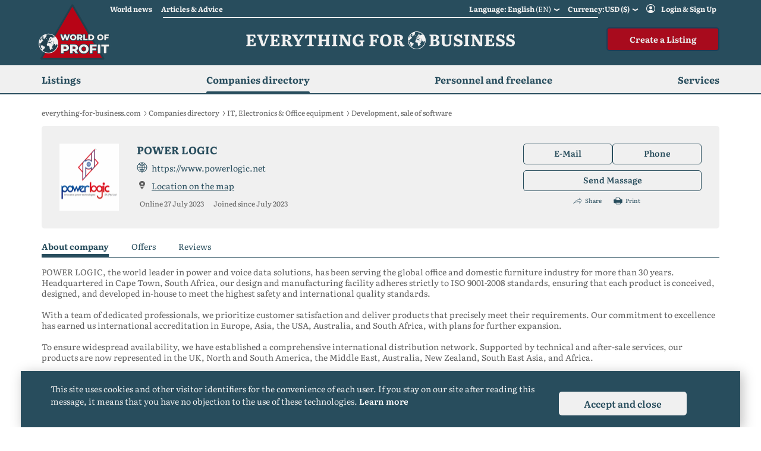

--- FILE ---
content_type: text/html; charset=UTF-8
request_url: https://everything-for-business.com/companies/power-logic
body_size: 12394
content:
<!doctype html>
<html lang="en">
<head>
    <meta charset="UTF-8">
    <meta name="viewport" content="width=device-width, user-scalable=no, initial-scale=1.0, maximum-scale=1.0, minimum-scale=1.0">
    <meta http-equiv="X-UA-Compatible" content="ie=edge">

    <meta name="csrf-token" content="t8OL1DpL06iQebL7LpXRwz1dRow5z4wx7iIZWjts">

    <link rel="preconnect" href="https://fonts.googleapis.com">
    <link rel="preconnect" href="https://fonts.gstatic.com" crossorigin>
    <link rel="stylesheet" href="/css/literata.css">
    <!--link href="https://fonts.googleapis.com/css2?family=Literata:ital,wght@0,200;0,300;0,400;0,500;0,600;0,700;0,800;0,900;1,200;1,300;1,400;1,500;1,600;1,700;1,800;1,900&display=swap" rel="stylesheet"-->

    <link rel="stylesheet" href="/css/efb.css?id=b4fad55c3621a5d0bfca">

    
    <link id="shortcut" rel="shortcut icon" href="https://everything-for-business.com/favicons/favicon/favicon.ico" type="image/x-icon">
    <link id="shortcut32x32" rel="icon" type="image/png" sizes="32x32" href="https://everything-for-business.com/favicons/favicon/favicon-32x32.png">
    <link id="shortcut16x16" rel="icon" type="image/png" sizes="16x16" href="https://everything-for-business.com/favicons/favicon/favicon-16x16.png">
    <link rel="apple-touch-icon" sizes="180x180" href="https://everything-for-business.com/favicons/favicon/apple-touch-icon.png">

    

    
    
    
            <link rel="canonical" href="https://everything-for-business.com/companies/power-logic"/>
    
                                        


    
                        
                <link rel="alternate" hreflang="en-au"
                                            href="https://everything-for-business.com/companies/power-logic"
                                      />
            
                <link rel="alternate" hreflang="en-ca"
                                            href="https://everything-for-business.com/companies/power-logic"
                                      />
            
                <link rel="alternate" hreflang="en-gb"
                                            href="https://everything-for-business.com/companies/power-logic"
                                      />
            
                <link rel="alternate" hreflang="en-in"
                                            href="https://everything-for-business.com/companies/power-logic"
                                      />
            
                <link rel="alternate" hreflang="en-ie"
                                            href="https://everything-for-business.com/companies/power-logic"
                                      />
            
                <link rel="alternate" hreflang="en-jm"
                                            href="https://everything-for-business.com/companies/power-logic"
                                      />
            
                <link rel="alternate" hreflang="en-nz"
                                            href="https://everything-for-business.com/companies/power-logic"
                                      />
            
                <link rel="alternate" hreflang="en-ph"
                                            href="https://everything-for-business.com/companies/power-logic"
                                      />
            
                <link rel="alternate" hreflang="en-za"
                                            href="https://everything-for-business.com/companies/power-logic"
                                      />
            
                <link rel="alternate" hreflang="en-tt"
                                            href="https://everything-for-business.com/companies/power-logic"
                                      />
            
                <link rel="alternate" hreflang="en-us"
                                            href="https://everything-for-business.com/companies/power-logic"
                                      />
                                
                <link rel="alternate" hreflang="uk"
                                            href="https://everything-for-business.com/uk/companies/power-logic"
                                        />
                                
                <link rel="alternate" hreflang="ru"
                                            href="https://everything-for-business.com/ru/companies/power-logic"
                                        />
                                
                <link rel="alternate" hreflang="de-at"
                                            href="https://everything-for-business.com/de/companies/power-logic"
                                        />
            
                <link rel="alternate" hreflang="de-de"
                                            href="https://everything-for-business.com/de/companies/power-logic"
                                        />
            
                <link rel="alternate" hreflang="de-li"
                                            href="https://everything-for-business.com/de/companies/power-logic"
                                        />
            
                <link rel="alternate" hreflang="de-lu"
                                            href="https://everything-for-business.com/de/companies/power-logic"
                                        />
            
                <link rel="alternate" hreflang="de-ch"
                                            href="https://everything-for-business.com/de/companies/power-logic"
                                        />
                                
                <link rel="alternate" hreflang="es-es"
                                            href="https://everything-for-business.com/es/companies/power-logic"
                                        />
            
                <link rel="alternate" hreflang="es-mx"
                                            href="https://everything-for-business.com/es/companies/power-logic"
                                        />
            
                <link rel="alternate" hreflang="es-co"
                                            href="https://everything-for-business.com/es/companies/power-logic"
                                        />
            
                <link rel="alternate" hreflang="es-ar"
                                            href="https://everything-for-business.com/es/companies/power-logic"
                                        />
            
                <link rel="alternate" hreflang="es-pe"
                                            href="https://everything-for-business.com/es/companies/power-logic"
                                        />
            
                <link rel="alternate" hreflang="es-ve"
                                            href="https://everything-for-business.com/es/companies/power-logic"
                                        />
            
                <link rel="alternate" hreflang="es-cl"
                                            href="https://everything-for-business.com/es/companies/power-logic"
                                        />
            
                <link rel="alternate" hreflang="es-cu"
                                            href="https://everything-for-business.com/es/companies/power-logic"
                                        />
            
                <link rel="alternate" hreflang="es-ec"
                                            href="https://everything-for-business.com/es/companies/power-logic"
                                        />
            
                <link rel="alternate" hreflang="es-do"
                                            href="https://everything-for-business.com/es/companies/power-logic"
                                        />
            
                <link rel="alternate" hreflang="es-gt"
                                            href="https://everything-for-business.com/es/companies/power-logic"
                                        />
            
                <link rel="alternate" hreflang="es-hn"
                                            href="https://everything-for-business.com/es/companies/power-logic"
                                        />
            
                <link rel="alternate" hreflang="es-bo"
                                            href="https://everything-for-business.com/es/companies/power-logic"
                                        />
            
                <link rel="alternate" hreflang="es-sv"
                                            href="https://everything-for-business.com/es/companies/power-logic"
                                        />
            
                <link rel="alternate" hreflang="es-ni"
                                            href="https://everything-for-business.com/es/companies/power-logic"
                                        />
            
                <link rel="alternate" hreflang="es-py"
                                            href="https://everything-for-business.com/es/companies/power-logic"
                                        />
            
                <link rel="alternate" hreflang="es-cr"
                                            href="https://everything-for-business.com/es/companies/power-logic"
                                        />
            
                <link rel="alternate" hreflang="es-pt"
                                            href="https://everything-for-business.com/es/companies/power-logic"
                                        />
            
                <link rel="alternate" hreflang="es-uy"
                                            href="https://everything-for-business.com/es/companies/power-logic"
                                        />
            
                <link rel="alternate" hreflang="es-pa"
                                            href="https://everything-for-business.com/es/companies/power-logic"
                                        />
                                
                <link rel="alternate" hreflang="fr-fr"
                                            href="https://everything-for-business.com/fr/companies/power-logic"
                                        />
            
                <link rel="alternate" hreflang="fr-be"
                                            href="https://everything-for-business.com/fr/companies/power-logic"
                                        />
            
                <link rel="alternate" hreflang="fr-ca"
                                            href="https://everything-for-business.com/fr/companies/power-logic"
                                        />
            
                <link rel="alternate" hreflang="fr-lu"
                                            href="https://everything-for-business.com/fr/companies/power-logic"
                                        />
            
                <link rel="alternate" hreflang="fr-ch"
                                            href="https://everything-for-business.com/fr/companies/power-logic"
                                        />
                                
                <link rel="alternate" hreflang="pt-pt"
                                            href="https://everything-for-business.com/pt/companies/power-logic"
                                        />
            
                <link rel="alternate" hreflang="pt-br"
                                            href="https://everything-for-business.com/pt/companies/power-logic"
                                        />
                                
                <link rel="alternate" hreflang="ar-ae"
                                            href="https://everything-for-business.com/ar/companies/power-logic"
                                        />
            
                <link rel="alternate" hreflang="ar-eg"
                                            href="https://everything-for-business.com/ar/companies/power-logic"
                                        />
            
                <link rel="alternate" hreflang="ar-dz"
                                            href="https://everything-for-business.com/ar/companies/power-logic"
                                        />
            
                <link rel="alternate" hreflang="ar-sd"
                                            href="https://everything-for-business.com/ar/companies/power-logic"
                                        />
            
                <link rel="alternate" hreflang="ar-sa"
                                            href="https://everything-for-business.com/ar/companies/power-logic"
                                        />
            
                <link rel="alternate" hreflang="ar-tn"
                                            href="https://everything-for-business.com/ar/companies/power-logic"
                                        />
            
                <link rel="alternate" hreflang="ar-sy"
                                            href="https://everything-for-business.com/ar/companies/power-logic"
                                        />
            
                <link rel="alternate" hreflang="ar-ma"
                                            href="https://everything-for-business.com/ar/companies/power-logic"
                                        />
            
                <link rel="alternate" hreflang="ar-iq"
                                            href="https://everything-for-business.com/ar/companies/power-logic"
                                        />
            
                <link rel="alternate" hreflang="ar-ly"
                                            href="https://everything-for-business.com/ar/companies/power-logic"
                                        />
            
                <link rel="alternate" hreflang="ar-lb"
                                            href="https://everything-for-business.com/ar/companies/power-logic"
                                        />
            
                <link rel="alternate" hreflang="ar-il"
                                            href="https://everything-for-business.com/ar/companies/power-logic"
                                        />
                        



        <link rel="stylesheet" href="https://everything-for-business.com/css/jquery.fancybox.css">
    <link rel="stylesheet" href="https://everything-for-business.com/css/jquery.fancybox-thumbs.css">

    
        <title>POWER LOGIC - contacts, company addresses | Companies from all over the world on the Everything-for-Business.com | website Add a company to the directory of organizations</title>
    <meta name="keywords" content="POWER LOGIC, company directory, business directory, organization directory, yellow pages, white directory, add company to directory, list of companies">
    <meta name="description" content="">
    

    <script type="application/ld+json">
        {
        "@context": "http://schema.org",
        "@type": "Organization",
        "url": "https://everything-for-business.com",
        "logo": "https://everything-for-business.com/svg/logo_mini.png"
        }

    </script>

    
        <script type="application/ld+json">
    {
    "@context": "https://schema.org",
    "@type": "BreadcrumbList",
      "itemListElement":
        [

            {
            "@type": "ListItem",
            "position": 1,
            "item":
                {
                "@id": "https://everything-for-business.com",
                "name": "Главная"
                }
            },
                        {
            "@type": "ListItem",
            "position": 2,
            "item":
                {
                "@id": "https://everything-for-business.com/companies",
                "name": "Companies directory"
                }
            },
                        {
            "@type": "ListItem",
            "position": 3,
            "item":
                {
                "@id": "https://everything-for-business.com/companies/it-electronics-office-equipment-companies",
                "name": "IT, Electronics &amp; Office equipment"
                }
            },
                        {
                "@type": "ListItem",
                "position": 4,
                "item":
                    {
                    "@id": "https://everything-for-business.com/companies/development-sale-of-software-companies",
                    "name": "Development, sale of software"
                    }
            }
        ]
    }

    </script>
    <script type="application/ld+json">
{
  "@context": "http://schema.org",
  "@type": "Product",
  "url":"https://everything-for-business.com/companies/power-logic",
  "category": "Development, sale of software",
              "image": "",
          "description": "POWER LOGIC, the world leader in power and voice data solutions, has been serving the global office and domestic furniture industry for more than 30 y...",
  "name": "POWER LOGIC",
  "offers": {
"@type": "Offer",
"price": "1",
"priceCurrency": "USD",
"availability": "https://schema.org/InStock",
"availableAtOrFrom": {
		"@type": "Place",
		            "name": "Johannesburg"
		        }
        }
        },
        }

</script>




    <meta name="yandex-verification" content="04a2d3e1b28a3578" />

    

<!-- Web Application Manifest -->
    <link rel="manifest" href="/manifest.json">
    <!-- Chrome for Android theme color -->
    <meta name="theme-color" content="#000000">

    <!-- Add to homescreen for Chrome on Android -->
    <meta name="mobile-web-app-capable" content="yes">
    <meta name="application-name" content="PWA">

    <!-- Add to homescreen for Safari on iOS -->
    <meta name="apple-mobile-web-app-capable" content="yes">
    <meta name="apple-mobile-web-app-status-bar-style" content="black">
    <meta name="apple-mobile-web-app-title" content="PWA">

    <!-- Tile for Win8 -->
    <meta name="msapplication-TileColor" content="#ffffff">
    <meta name="msapplication-TileImage" content="https://everything-for-business.com/favicons/favicon/android-chrome-512x512.png">

    <script type="b9b5ad7cc96c93ef839edea7-text/javascript">
        // Initialize the service worker
        if ('serviceWorker' in navigator) {
            navigator.serviceWorker.register('/serviceworker.js', {
                scope: '.'
            }).then(function (registration) {
                // Registration was successful
                console.log('Laravel PWA: ServiceWorker registration successful with scope: ', registration.scope);
            }, function (err) {
                // registration failed :(
                console.log('Laravel PWA: ServiceWorker registration failed: ', err);
            });
        }
    </script>



</head>
<body>

<div id="wrapper">
    <header>
        <section class="top-header hidden-sm hidden-xs">
            <div class="container">
                <div class="row">

                                <div class="col-lg-5 col-lg-offset-1 col-sm-offset-2 col-sm-2 col-xs-1 col-md-offset-1 col-md-5">
                                    <ul class="header-links">
                                        <li><a href="https://everything-for-business.com/news">World news</a>
                                            <div class="wrap-header-list-categories">
                                                <ul>
                                                                                                            <li><a href="https://everything-for-business.com/news/business">Business</a></li>
                                                                                                            <li><a href="https://everything-for-business.com/news/investments">Investments</a></li>
                                                                                                            <li><a href="https://everything-for-business.com/news/commercial-property">Commercial property</a></li>
                                                                                                    </ul>
                                            </div>

                                        </li>
                                        <li><a href="https://everything-for-business.com/articles">Articles &amp; Advice</a>
                                            <div class="wrap-header-list-categories">
                                                <ul>
                                                                                                            <li>
                                                                                                                            <a href="https://everything-for-business.com/articles/for-sellers">For sellers</a>
                                                                                                                    </li>
                                                                                                            <li>
                                                                                                                            <a href="https://everything-for-business.com/articles/for-buyers">For buyers</a>
                                                                                                                    </li>
                                                                                                            <li>
                                                                                                                            <a href="https://everything-for-business.com/articles#articlesCategories">Articles by Industry</a>
                                                                                                                    </li>
                                                                                                    </ul>
                                            </div>
                                        </li>
                                    </ul>
                                </div>
                                <div class="col-lg-6 col-sm-8 col-md-6">
                                    <ul class="ipad-none arab-class mobile-none desktop-block">
                                        <li class="list-languages">
                                            <a href="javascript:void(0);">Language: English
                                                <span>(en)</span></a>
                                            <ul class="design-thumb">

                                                                                                                                                                                                                
                                                    <li >
                                                        <a href="javascript:void(0);" data-path="https://everything-for-business.com/setlocale/uk">
                                                            Український
                                                        </a>
                                                    </li>
                                                                                                    
                                                    <li >
                                                        <a href="javascript:void(0);" data-path="https://everything-for-business.com/setlocale/ru">
                                                            Русский
                                                        </a>
                                                    </li>
                                                                                                    
                                                    <li >
                                                        <a href="javascript:void(0);" data-path="https://everything-for-business.com/setlocale/de">
                                                            Deutsche
                                                        </a>
                                                    </li>
                                                                                                    
                                                    <li >
                                                        <a href="javascript:void(0);" data-path="https://everything-for-business.com/setlocale/es">
                                                            Español
                                                        </a>
                                                    </li>
                                                                                                    
                                                    <li  class="hide" >
                                                        <a href="javascript:void(0);" data-path="https://everything-for-business.com/setlocale/fr">
                                                            Français
                                                        </a>
                                                    </li>
                                                                                                    
                                                    <li  class="hide" >
                                                        <a href="javascript:void(0);" data-path="https://everything-for-business.com/setlocale/pt">
                                                            Português
                                                        </a>
                                                    </li>
                                                                                                    
                                                    <li  class="hide" >
                                                        <a href="javascript:void(0);" data-path="https://everything-for-business.com/setlocale/ar">
                                                            العربية
                                                        </a>
                                                    </li>
                                                                                                                                                    <li><a href="javascript:void(0);" class="show-more-languages">more</a></li>
                                                                                            </ul>
                                        </li>
                                        <li class="list-currencies">
                                                                                    <a href="javascript:void(0);">Currency:USD ($)</a>
                                                                                    <ul class="design-thumb">
                                                                                                                                                                                                                
                                                    <li >
                                                        <a href="javascript:void"
                                                           data-path="https://everything-for-business.com/set-valute/2">
                                                            UAH (₴)
                                                        </a>
                                                    </li>
                                                                                                    
                                                    <li >
                                                        <a href="javascript:void"
                                                           data-path="https://everything-for-business.com/set-valute/3">
                                                            EUR (€)
                                                        </a>
                                                    </li>
                                                                                                    
                                                    <li >
                                                        <a href="javascript:void"
                                                           data-path="https://everything-for-business.com/set-valute/4">
                                                            GBP (£)
                                                        </a>
                                                    </li>
                                                                                                    
                                                    <li >
                                                        <a href="javascript:void"
                                                           data-path="https://everything-for-business.com/set-valute/5">
                                                            RUB (₽)
                                                        </a>
                                                    </li>
                                                                                                    
                                                    <li  class="hide" >
                                                        <a href="javascript:void"
                                                           data-path="https://everything-for-business.com/set-valute/6">
                                                            CHF (₣)
                                                        </a>
                                                    </li>
                                                                                                    
                                                    <li  class="hide" >
                                                        <a href="javascript:void"
                                                           data-path="https://everything-for-business.com/set-valute/8">
                                                            AUD ($)
                                                        </a>
                                                    </li>
                                                                                                    
                                                    <li  class="hide" >
                                                        <a href="javascript:void"
                                                           data-path="https://everything-for-business.com/set-valute/9">
                                                            JPY (¥)
                                                        </a>
                                                    </li>
                                                                                                    
                                                    <li  class="hide" >
                                                        <a href="javascript:void"
                                                           data-path="https://everything-for-business.com/set-valute/10">
                                                            INR (₹)
                                                        </a>
                                                    </li>
                                                                                                    
                                                    <li  class="hide" >
                                                        <a href="javascript:void"
                                                           data-path="https://everything-for-business.com/set-valute/11">
                                                            ARS ($)
                                                        </a>
                                                    </li>
                                                                                                    
                                                    <li  class="hide" >
                                                        <a href="javascript:void"
                                                           data-path="https://everything-for-business.com/set-valute/12">
                                                            KZT (₸)
                                                        </a>
                                                    </li>
                                                                                                    
                                                    <li  class="hide" >
                                                        <a href="javascript:void"
                                                           data-path="https://everything-for-business.com/set-valute/13">
                                                            NOK (kr)
                                                        </a>
                                                    </li>
                                                                                                    
                                                    <li  class="hide" >
                                                        <a href="javascript:void"
                                                           data-path="https://everything-for-business.com/set-valute/14">
                                                            TRY (₺)
                                                        </a>
                                                    </li>
                                                                                                    
                                                    <li  class="hide" >
                                                        <a href="javascript:void"
                                                           data-path="https://everything-for-business.com/set-valute/15">
                                                            DKK (kr)
                                                        </a>
                                                    </li>
                                                                                                    
                                                    <li  class="hide" >
                                                        <a href="javascript:void"
                                                           data-path="https://everything-for-business.com/set-valute/16">
                                                            AED (.د.)
                                                        </a>
                                                    </li>
                                                                                                    
                                                    <li  class="hide" >
                                                        <a href="javascript:void"
                                                           data-path="https://everything-for-business.com/set-valute/17">
                                                            CNY (¥)
                                                        </a>
                                                    </li>
                                                                                                    
                                                    <li  class="hide" >
                                                        <a href="javascript:void"
                                                           data-path="https://everything-for-business.com/set-valute/18">
                                                            BYN (Br)
                                                        </a>
                                                    </li>
                                                                                                    
                                                    <li  class="hide" >
                                                        <a href="javascript:void"
                                                           data-path="https://everything-for-business.com/set-valute/19">
                                                            SAR (﷼)
                                                        </a>
                                                    </li>
                                                                                                    
                                                    <li  class="hide" >
                                                        <a href="javascript:void"
                                                           data-path="https://everything-for-business.com/set-valute/20">
                                                            AOA (Kz)
                                                        </a>
                                                    </li>
                                                                                                    
                                                    <li  class="hide" >
                                                        <a href="javascript:void"
                                                           data-path="https://everything-for-business.com/set-valute/21">
                                                            ZAR (R)
                                                        </a>
                                                    </li>
                                                                                                    
                                                    <li  class="hide" >
                                                        <a href="javascript:void"
                                                           data-path="https://everything-for-business.com/set-valute/22">
                                                            MXN ($)
                                                        </a>
                                                    </li>
                                                                                                    
                                                    <li  class="hide" >
                                                        <a href="javascript:void"
                                                           data-path="https://everything-for-business.com/set-valute/23">
                                                            IQD (.د.ع)
                                                        </a>
                                                    </li>
                                                                                                    
                                                    <li  class="hide" >
                                                        <a href="javascript:void"
                                                           data-path="https://everything-for-business.com/set-valute/24">
                                                            CZK (Kč)
                                                        </a>
                                                    </li>
                                                                                                    
                                                    <li  class="hide" >
                                                        <a href="javascript:void"
                                                           data-path="https://everything-for-business.com/set-valute/25">
                                                            EGP (.ج.م)
                                                        </a>
                                                    </li>
                                                                                                    
                                                    <li  class="hide" >
                                                        <a href="javascript:void"
                                                           data-path="https://everything-for-business.com/set-valute/26">
                                                            DZD (.د.ج)
                                                        </a>
                                                    </li>
                                                                                                    
                                                    <li  class="hide" >
                                                        <a href="javascript:void"
                                                           data-path="https://everything-for-business.com/set-valute/27">
                                                            PLN (zł)
                                                        </a>
                                                    </li>
                                                                                                    
                                                    <li  class="hide" >
                                                        <a href="javascript:void"
                                                           data-path="https://everything-for-business.com/set-valute/28">
                                                            BRL ($)
                                                        </a>
                                                    </li>
                                                                                                    
                                                    <li  class="hide" >
                                                        <a href="javascript:void"
                                                           data-path="https://everything-for-business.com/set-valute/29">
                                                            ILS (₪)
                                                        </a>
                                                    </li>
                                                                                                    
                                                    <li  class="hide" >
                                                        <a href="javascript:void"
                                                           data-path="https://everything-for-business.com/set-valute/30">
                                                            ALL (L)
                                                        </a>
                                                    </li>
                                                                                                                                                    <li><a href="javascript:void(0);" class="show-more-valutes">more</a></li>
                                                                                            </ul>
                                        </li>
                                                                                    <li class="auth-account"><a href="https://everything-for-business.com/auth">Login &amp; Sign Up</a></li>
                                                                            </ul>
                                </div>

                </div>
            </div>
        </section>
        <section class="main-header">
            <div class="container">
                <div class="row flex main-mobile-row">
                    <div class="col-lg-2 col-md-2 col-sm-3 col-xs-4">
                        <a class="logo"  href="https://everything-for-business.com" >
                            <img src="/images/new/logo.png" alt="">
                        </a>
                    </div>
                    <div class="col-lg-8 col-md-7 col-sm-6 col-xs-8 align-right hidden-sm hidden-xs">
                        <span class="h1-top">
                            Everything for <img alt="Everything for Business" src="https://everything-for-business.com/images/globus.png"> Business
                        </span>
                    </div>
                    <div class="col-lg-2 col-md-3 col-sm-9 col-xs-8 btn-desktop-right">
                                                    <a href="https://everything-for-business.com/account/add-business-step-1" class="btn-add-business hidden-sm hidden-xs">Create a Listing</a>
                                                <ul class="mobile-btn hidden-lg hidden-md">
                            <li>
                                                                    <a class="mobile-button mobile-add-btn" href="https://everything-for-business.com/account/add-business-step-1">
                                        <span class="ico">
                                            <img src="https://everything-for-business.com/images/new-icons/plus.png" alt="">
                                        </span>
                                        <span class="hidden-xs">Create a Listing</span>
                                    </a>
                                                            </li>
                            <li>
                                <a href="javascript:void(0);" class="mobile-button mobile-menu-btn ipad-element">
                                    <span class="ico">
                                        <img src="https://everything-for-business.com/images/new-icons/menu.png" alt="">
                                        <img src="https://everything-for-business.com/images/new-icons/menu-close.png" alt="">
                                    </span>
                                    <span class="hidden-xs">Menu</span>
                                </a>
                                <div class="list-mobile-menu-header">
                                    <span class="h1-top">
                                        Everything for <img alt="Everything for Business" src="https://everything-for-business.com/images/new-icons/globus-mobile.png"> Business
                                    </span>
                                    <ul>
                                        <li class="list-languages">
                                            <a href="javascript:void(0);">Language:
                                                <span><span>English</span> <i>(en)</i></span></a>
                                            <ul>
                                                
                                                                                                            
                                                    
                                                    <li >
                                                        <a href="javascript:void(0);" data-path="https://everything-for-business.com/setlocale/uk">
                                                            Український
                                                        </a>
                                                    </li>
                                                
                                                    
                                                    <li >
                                                        <a href="javascript:void(0);" data-path="https://everything-for-business.com/setlocale/ru">
                                                            Русский
                                                        </a>
                                                    </li>
                                                
                                                    
                                                    <li >
                                                        <a href="javascript:void(0);" data-path="https://everything-for-business.com/setlocale/de">
                                                            Deutsche
                                                        </a>
                                                    </li>
                                                
                                                    
                                                    <li >
                                                        <a href="javascript:void(0);" data-path="https://everything-for-business.com/setlocale/es">
                                                            Español
                                                        </a>
                                                    </li>
                                                
                                                    
                                                    <li  class="hide" >
                                                        <a href="javascript:void(0);" data-path="https://everything-for-business.com/setlocale/fr">
                                                            Français
                                                        </a>
                                                    </li>
                                                
                                                    
                                                    <li  class="hide" >
                                                        <a href="javascript:void(0);" data-path="https://everything-for-business.com/setlocale/pt">
                                                            Português
                                                        </a>
                                                    </li>
                                                
                                                    
                                                    <li  class="hide" >
                                                        <a href="javascript:void(0);" data-path="https://everything-for-business.com/setlocale/ar">
                                                            العربية
                                                        </a>
                                                    </li>
                                                                                                                                                    <li><a href="javascript:void(0);" class="show-more-languages">more...</a></li>
                                                                                            </ul>
                                        </li>
                                        <li class="list-currencies">
                                                                                            <a href="javascript:void(0);">Currency:<span>USD <i>($)</i></span></a>
                                                                                        <ul>
                                                                                                                                                                                                                
                                                    <li >
                                                        <a href="javascript:void(0);" data-path="https://everything-for-business.com/set-valute/2">
                                                            UAH (₴)
                                                        </a>
                                                    </li>
                                                                                                    
                                                    <li >
                                                        <a href="javascript:void(0);" data-path="https://everything-for-business.com/set-valute/3">
                                                            EUR (€)
                                                        </a>
                                                    </li>
                                                                                                    
                                                    <li >
                                                        <a href="javascript:void(0);" data-path="https://everything-for-business.com/set-valute/4">
                                                            GBP (£)
                                                        </a>
                                                    </li>
                                                                                                    
                                                    <li >
                                                        <a href="javascript:void(0);" data-path="https://everything-for-business.com/set-valute/5">
                                                            RUB (₽)
                                                        </a>
                                                    </li>
                                                                                                    
                                                    <li  class="hide" >
                                                        <a href="javascript:void(0);" data-path="https://everything-for-business.com/set-valute/6">
                                                            CHF (₣)
                                                        </a>
                                                    </li>
                                                                                                    
                                                    <li  class="hide" >
                                                        <a href="javascript:void(0);" data-path="https://everything-for-business.com/set-valute/8">
                                                            AUD ($)
                                                        </a>
                                                    </li>
                                                                                                    
                                                    <li  class="hide" >
                                                        <a href="javascript:void(0);" data-path="https://everything-for-business.com/set-valute/9">
                                                            JPY (¥)
                                                        </a>
                                                    </li>
                                                                                                    
                                                    <li  class="hide" >
                                                        <a href="javascript:void(0);" data-path="https://everything-for-business.com/set-valute/10">
                                                            INR (₹)
                                                        </a>
                                                    </li>
                                                                                                    
                                                    <li  class="hide" >
                                                        <a href="javascript:void(0);" data-path="https://everything-for-business.com/set-valute/11">
                                                            ARS ($)
                                                        </a>
                                                    </li>
                                                                                                    
                                                    <li  class="hide" >
                                                        <a href="javascript:void(0);" data-path="https://everything-for-business.com/set-valute/12">
                                                            KZT (₸)
                                                        </a>
                                                    </li>
                                                                                                    
                                                    <li  class="hide" >
                                                        <a href="javascript:void(0);" data-path="https://everything-for-business.com/set-valute/13">
                                                            NOK (kr)
                                                        </a>
                                                    </li>
                                                                                                    
                                                    <li  class="hide" >
                                                        <a href="javascript:void(0);" data-path="https://everything-for-business.com/set-valute/14">
                                                            TRY (₺)
                                                        </a>
                                                    </li>
                                                                                                    
                                                    <li  class="hide" >
                                                        <a href="javascript:void(0);" data-path="https://everything-for-business.com/set-valute/15">
                                                            DKK (kr)
                                                        </a>
                                                    </li>
                                                                                                    
                                                    <li  class="hide" >
                                                        <a href="javascript:void(0);" data-path="https://everything-for-business.com/set-valute/16">
                                                            AED (.د.)
                                                        </a>
                                                    </li>
                                                                                                    
                                                    <li  class="hide" >
                                                        <a href="javascript:void(0);" data-path="https://everything-for-business.com/set-valute/17">
                                                            CNY (¥)
                                                        </a>
                                                    </li>
                                                                                                    
                                                    <li  class="hide" >
                                                        <a href="javascript:void(0);" data-path="https://everything-for-business.com/set-valute/18">
                                                            BYN (Br)
                                                        </a>
                                                    </li>
                                                                                                    
                                                    <li  class="hide" >
                                                        <a href="javascript:void(0);" data-path="https://everything-for-business.com/set-valute/19">
                                                            SAR (﷼)
                                                        </a>
                                                    </li>
                                                                                                    
                                                    <li  class="hide" >
                                                        <a href="javascript:void(0);" data-path="https://everything-for-business.com/set-valute/20">
                                                            AOA (Kz)
                                                        </a>
                                                    </li>
                                                                                                    
                                                    <li  class="hide" >
                                                        <a href="javascript:void(0);" data-path="https://everything-for-business.com/set-valute/21">
                                                            ZAR (R)
                                                        </a>
                                                    </li>
                                                                                                    
                                                    <li  class="hide" >
                                                        <a href="javascript:void(0);" data-path="https://everything-for-business.com/set-valute/22">
                                                            MXN ($)
                                                        </a>
                                                    </li>
                                                                                                    
                                                    <li  class="hide" >
                                                        <a href="javascript:void(0);" data-path="https://everything-for-business.com/set-valute/23">
                                                            IQD (.د.ع)
                                                        </a>
                                                    </li>
                                                                                                    
                                                    <li  class="hide" >
                                                        <a href="javascript:void(0);" data-path="https://everything-for-business.com/set-valute/24">
                                                            CZK (Kč)
                                                        </a>
                                                    </li>
                                                                                                    
                                                    <li  class="hide" >
                                                        <a href="javascript:void(0);" data-path="https://everything-for-business.com/set-valute/25">
                                                            EGP (.ج.م)
                                                        </a>
                                                    </li>
                                                                                                    
                                                    <li  class="hide" >
                                                        <a href="javascript:void(0);" data-path="https://everything-for-business.com/set-valute/26">
                                                            DZD (.د.ج)
                                                        </a>
                                                    </li>
                                                                                                    
                                                    <li  class="hide" >
                                                        <a href="javascript:void(0);" data-path="https://everything-for-business.com/set-valute/27">
                                                            PLN (zł)
                                                        </a>
                                                    </li>
                                                                                                    
                                                    <li  class="hide" >
                                                        <a href="javascript:void(0);" data-path="https://everything-for-business.com/set-valute/28">
                                                            BRL ($)
                                                        </a>
                                                    </li>
                                                                                                    
                                                    <li  class="hide" >
                                                        <a href="javascript:void(0);" data-path="https://everything-for-business.com/set-valute/29">
                                                            ILS (₪)
                                                        </a>
                                                    </li>
                                                                                                    
                                                    <li  class="hide" >
                                                        <a href="javascript:void(0);" data-path="https://everything-for-business.com/set-valute/30">
                                                            ALL (L)
                                                        </a>
                                                    </li>
                                                                                                                                                    <li><a href="javascript:void(0);" class="show-more-valutes">more...</a></li>
                                                                                            </ul>
                                        </li>
                                    </ul>

                                    <div class="sections-header-mobile sections-header-mobile-menu">
                                        <span>Menu</span>
                                        <ul>
                                                                                            <li>
                                                                                                            <a class="header-mobile-list" href="javascript:void(0);">
                                                            Listings
                                                        </a>
                                                                                                                                                                                                                    <ul class="menu-categories">
                                                                                                                            <li>
                                                                                                                                            <a href="https://everything-for-business.com/business-for-sale">
                                                                                                                                                            <img src="/storage/categories/April2022/8VNGBX18LbervuSMG4sn.svg" alt="Business">
                                                                                                                                                        Business
                                                                        </a>
                                                                                                                                    </li>
                                                                                                                            <li>
                                                                                                                                            <a href="https://everything-for-business.com/commercial-property-for-sale">
                                                                                                                                                            <img src="/storage/categories/April2022/zzEQyPHExjKow1kOQy3z.svg" alt="Commercial Property">
                                                                                                                                                        Commercial Property
                                                                        </a>
                                                                                                                                    </li>
                                                                                                                            <li>
                                                                                                                                            <a href="https://everything-for-business.com/investment-projects">
                                                                                                                                                            <img src="/storage/categories/April2022/N4JBCpk70RpqTIGFtA4y.svg" alt="Investment">
                                                                                                                                                        Investment
                                                                        </a>
                                                                                                                                    </li>
                                                                                                                            <li>
                                                                                                                                            <a href="https://everything-for-business.com/franchise-for-sale">
                                                                                                                                                            <img src="/storage/categories/April2022/LelScFoKowuL24I2r7cR.svg" alt="Franchise">
                                                                                                                                                        Franchise
                                                                        </a>
                                                                                                                                    </li>
                                                                                                                            <li>
                                                                                                                                            <a href="https://everything-for-business.com/equipment-for-sale">
                                                                                                                                                            <img src="/storage/categories/October2020/W9IUCx4QMZMpKmWfKRD8.svg" alt="Equipment">
                                                                                                                                                        Equipment
                                                                        </a>
                                                                                                                                    </li>
                                                                                                                            <li>
                                                                                                                                            <a href="https://everything-for-business.com/heavy-equipment-for-sale">
                                                                                                                                                            <img src="/storage/categories/October2020/hft2Vbm2EqKFVVSxI5SE.svg" alt="Heavy Equipment">
                                                                                                                                                        Heavy Equipment
                                                                        </a>
                                                                                                                                    </li>
                                                                                                                            <li>
                                                                                                                                            <a href="https://everything-for-business.com/purchase-tenders">
                                                                                                                                                            <img src="/storage/categories/April2022/DwpFqwyrlV3ajxgVEn5l.svg" alt="Tenders">
                                                                                                                                                        Tenders
                                                                        </a>
                                                                                                                                    </li>
                                                                                                                            <li>
                                                                                                                                            <a href="https://everything-for-business.com/services">
                                                                                                                                                            <img src="/storage/categories/April2022/dDsvLYeRW3u1Yd8BhLcC.svg" alt="Services">
                                                                                                                                                        Services
                                                                        </a>
                                                                                                                                    </li>
                                                                                                                            <li>
                                                                                                                                            <a href="https://everything-for-business.com/market">
                                                                                                                                                            <img src="/storage/categories/April2022/PnruaJ53jr7LeZJXKpBL.svg" alt="Goods">
                                                                                                                                                        Goods
                                                                        </a>
                                                                                                                                    </li>
                                                                                                                    </ul>
                                                                                                    </li>
                                                                                            <li>
                                                                                                            <a href="https://everything-for-business.com/companies">
                                                            Companies directory
                                                        </a>
                                                                                                                                                                                                            </li>
                                                                                            <li>
                                                                                                            <a class="header-mobile-list" href="javascript:void(0);">
                                                            Personnel and freelance
                                                        </a>
                                                                                                                                                                <ul>
                                                                                                                            <li>
                                                                    <a href="https://everything-for-business.com/employer">
                                                                                                                                                    <img alt="Services for employers" src="/images/new-icons/freelance_offer.png">
                                                                                                                                                Services for employers
                                                                    </a>
                                                                </li>
                                                                                                                            <li>
                                                                    <a href="https://everything-for-business.com/applicant">
                                                                                                                                                    <img alt="Job Seeker Services" src="/images/new-icons/freelance_offer_2.png">
                                                                                                                                                Job Seeker Services
                                                                    </a>
                                                                </li>
                                                                                                                    </ul>
                                                                                                                                                        </li>
                                                                                            <li>
                                                                                                            <a class="header-mobile-list" href="javascript:void(0);">
                                                            Services
                                                        </a>
                                                                                                                                                                <ul>
                                                                                                                            <li>
                                                                    <a href="https://everything-for-business.com/for-sellers">
                                                                                                                                                    <img alt="Posting Listings" src="/images/new-icons/company/company-clipboard.png">
                                                                                                                                                Posting Listings
                                                                    </a>
                                                                </li>
                                                                                                                            <li>
                                                                    <a href="https://everything-for-business.com/for-companies">
                                                                                                                                                    <img alt="Placement in the directory of companies" src="/images/new-icons/company/company-building.png">
                                                                                                                                                Placement in the directory of companies
                                                                    </a>
                                                                </li>
                                                                                                                            <li>
                                                                    <a href="https://everything-for-business.com/packages">
                                                                                                                                                    <img alt="Professional packages" src="/images/new-icons/company/company-box.png">
                                                                                                                                                Professional packages
                                                                    </a>
                                                                </li>
                                                                                                                            <li>
                                                                    <a href="https://everything-for-business.com/for-employers">
                                                                                                                                                    <img alt="Services for employers" src="/images/new-icons/company/company-portfolio.png">
                                                                                                                                                Services for employers
                                                                    </a>
                                                                </li>
                                                                                                                            <li>
                                                                    <a href="https://everything-for-business.com/for-work">
                                                                                                                                                    <img alt="Services for jobseekers/freelancers" src="/images/new-icons/company/company-construction-and-tools.png">
                                                                                                                                                Services for jobseekers/freelancers
                                                                    </a>
                                                                </li>
                                                                                                                    </ul>
                                                                                                                                                        </li>
                                                                                        <li>
                                                <a href="javascript:void(0)" class="header-mobile-list">World news</a>
                                                <ul>
                                                                                                            <li><a href="https://everything-for-business.com/news/business">Business</a></li>
                                                                                                            <li><a href="https://everything-for-business.com/news/investments">Investments</a></li>
                                                                                                            <li><a href="https://everything-for-business.com/news/commercial-property">Commercial property</a></li>
                                                                                                    </ul>
                                            </li>
                                            <li>
                                                <a href="javascript:void(0)" class="header-mobile-list">Articles &amp; Advice</a>
                                                <ul>
                                                                                                            <li>
                                                            <a href="https://everything-for-business.com/articles/for-sellers">For sellers</a>
                                                        </li>
                                                                                                            <li>
                                                            <a href="https://everything-for-business.com/articles/for-buyers">For buyers</a>
                                                        </li>
                                                                                                            <li>
                                                            <a href="https://everything-for-business.com/articles/articles-by-industry">Articles by Industry</a>
                                                        </li>
                                                                                                    </ul>
                                            </li>
                                        </ul>
                                    </div>
                                </div>
                            </li>
                            <li>
                                                                    <a href="https://everything-for-business.com/auth" class="mobile-button mobile-profile-btn no-auth">
                                        <span class="mobile-profile-img-box">
                                            <img src="https://everything-for-business.com/images/new-icons/profile.png" alt="Login &amp; Sign Up">
                                        </span>
                                        <span class="hidden-xs">Login &amp; Sign Up</span>
                                    </a>
                                                                                            </li>
                        </ul>
                    </div>
                </div>
            </div>
        </section>
    </header>
    <section id="menus"  class="menus-other" >
        <div class="container">
            <div class="row">
                <div class="col-lg-12">
                    <ul>
                        <li class=""  > <a class=""  href="https://everything-for-business.com"   > Listings </a> </li><li class=""  > <a class="active"  href="https://everything-for-business.com/companies"   > Companies directory </a> </li><li class="has-list"  data-target="personnel-and-freelance"  > <a class="treeview"   > Personnel and freelance </a> </li><li class="has-list"  data-target="site-services"  > <a class="treeview"   > Services </a> </li>                    </ul>
                </div>
            </div>
        </div>
                                                                            <div class="menu-list list-personnel-and-freelance">
                                            <div class="personnel-and-freelance-box">
                                                            <div class="freelance-left">
                                    <div class="freelance-for-offers">
                                        <div class="offers-title">
                                                                                            <img src="/images/new-icons/freelance_offer.png" alt="For Employers">
                                                                                            <a  href="https://everything-for-business.com/employer" >
                                                    For Employers
                                                </a>
                                        </div>
                                        <div class="offer-text">
                                            Learn more about the benefits of posting vacancies and projects on the website
                                        </div>
                                        <div class="offer-link">
                                            <a  href="https://everything-for-business.com/employer" >
                                                Services for employers
                                            </a>
                                        </div>
                                    </div>
                                </div>
                                                            <div class="freelance-right">
                                    <div class="freelance-for-offers">
                                        <div class="offers-title">
                                                                                            <img src="/images/new-icons/freelance_offer_2.png" alt="For Job Seekers / Freelancers">
                                                                                            <a  href="https://everything-for-business.com/applicant" >
                                                    For Job Seekers / Freelancers
                                                </a>
                                        </div>
                                        <div class="offer-text">
                                            Learn more about the benefits of posting a resume and portfolio on the website
                                        </div>
                                        <div class="offer-link">
                                            <a  href="https://everything-for-business.com/applicant" >
                                                Job Seeker Services
                                            </a>
                                        </div>
                                    </div>
                                </div>
                                                    </div>
                                                        </div>
                                                <div class="menu-list list-site-services">
                                                                <div class="service-wrap container">
                            <div class="services-box">
                                                                    <a href="https://everything-for-business.com/for-sellers" class="services-link">
                                                                                    <img src="/images/new-icons/company/company-clipboard.png" alt="Posting Listings">
                                                                                Posting Listings
                                    </a>
                                                                    <a href="https://everything-for-business.com/for-companies" class="services-link">
                                                                                    <img src="/images/new-icons/company/company-building.png" alt="Posting Listings">
                                                                                Placement in the directory of companies
                                    </a>
                                                                    <a href="https://everything-for-business.com/packages" class="services-link">
                                                                                    <img src="/images/new-icons/company/company-box.png" alt="Posting Listings">
                                                                                Professional packages
                                    </a>
                                                                    <a href="https://everything-for-business.com/for-employers" class="services-link">
                                                                                    <img src="/images/new-icons/company/company-portfolio.png" alt="Posting Listings">
                                                                                Services for employers
                                    </a>
                                                                    <a href="https://everything-for-business.com/for-work" class="services-link">
                                                                                    <img src="/images/new-icons/company/company-construction-and-tools.png" alt="Posting Listings">
                                                                                Services for jobseekers/freelancers
                                    </a>
                                                            </div>
                        </div>
                                    </div>
                        </section>

        <section id="oneBusiness">
        <div class="container">
            <div class="row">
                <div class="col-lg-12">
                    <div class="wrap-page-company">
                        <div class="breadcrumbs"> <ul> <li><a title="everything-for-business.com" href="https://everything-for-business.com">everything-for-business.com</a></li> <li> <a title="" href="https://everything-for-business.com/companies"> Companies directory</a> </li>   <li><a title="IT, Electronics &amp; Office equipment" href="https://everything-for-business.com/companies/it-electronics-office-equipment-companies"> IT, Electronics &amp; Office equipment</a></li>   <li><a title="Development, sale of software" href="https://everything-for-business.com/companies/development-sale-of-software-companies"> Development, sale of software</a></li> </ul> </div>                         <div class="company-header">
    <div class="company-info">
                    <div class="company-logo">
                <img src="https://everything-for-business.com/storage/company/logo/992527/1690446201_tDZ4Pw.png" alt="POWER LOGIC">
            </div>
                <div class="company-name">
            <div class="company-title">
                <h1>POWER LOGIC</h1>
            </div>
                            <div class="company-site">
                    <a class="source-link" target="_blank" href="https://www.powerlogic.net" ref="nofollow" onclick="if (!window.__cfRLUnblockHandlers) return false; return false" data-cf-modified-b9b5ad7cc96c93ef839edea7-="">https://www.powerlogic.net</a>
                </div>
                        <div class="company-location">
                                    <span data-toggle="modal"
                          data-target="#showMap"
                          class="country-business"
                    >
                        Location on the map
                    </span>
                            </div>
            <div class="company-online">
                                                                                    <span class="offline-user onboard">Online 27 July 2023</span>
                                                    <span class="onboard">
                    Joined since July 2023
                </span>
            </div>
        </div>
    </div>
    <div class="company-online mobile">
                                                    <span class="offline-user onboard">Online 27 July 2023</span>
                            <span class="onboard">
                    Joined since July 2023
                </span>
    </div>
    <div class="company-contacts">
        <div class="contacts-wrap">
                            <div class="contacts-row">
                    <a href="https://everything-for-business.com/auth">E-Mail</a>
                    <a href="https://everything-for-business.com/auth">
                        Phone
                    </a>
                </div>
                <div class="contacts-row">
                    <a href="https://everything-for-business.com/auth">Send Massage</a>
                </div>
                        <div class="contacts-row">
                <div class="share-row">



                    <a class="btn-show-share" href="javascript:void(0);">Share</a>
                    <ul class="list-share-btn">
                        <li><a href="javascript:void(0)" onclick="if (!window.__cfRLUnblockHandlers) return false; window.location.href=&quot;https://www.facebook.com/sharer/sharer.php?u=https://everything-for-business.com/companies/power-logic&quot;" data-cf-modified-b9b5ad7cc96c93ef839edea7-=""></a></li>
                        <li><a href="javascript:void(0)" onclick="if (!window.__cfRLUnblockHandlers) return false; window.location.href=&quot;https://twitter.com/intent/tweet?url=https://everything-for-business.com/companies/power-logic&quot;" data-cf-modified-b9b5ad7cc96c93ef839edea7-=""></a></li>
                        <li><a href="javascript:void(0)" onclick="if (!window.__cfRLUnblockHandlers) return false; window.location.href=&quot;https://www.linkedin.com/sharing/share-offsite/?url=https://everything-for-business.com/companies/power-logic&quot;" data-cf-modified-b9b5ad7cc96c93ef839edea7-=""></a>
                        </li>
                    </ul>
                    <a class="print-content" href="javascript:void(0);" onclick="if (!window.__cfRLUnblockHandlers) return false; printContent()" data-cf-modified-b9b5ad7cc96c93ef839edea7-="">Print</a>
                    <textarea style="display: none" id="print-content">
                        <div class="about-wrap"> <div class="description-business"> <ul class="select-language-text">   </ul>  <p>POWER LOGIC, the world leader in power and voice data solutions, has been serving the global office and domestic furniture industry for more than 30 years. Headquartered in Cape Town, South Africa, our design and manufacturing facility adheres strictly to ISO 9001-2008 standards, ensuring that each product is conceived, designed, and developed in-house to meet the highest safety and international quality standards.<br />
<br />
With a team of dedicated professionals, we prioritize customer satisfaction and deliver products that precisely meet their requirements. Our commitment to excellence has earned us international accreditation in Europe, Asia, the USA, Australia, and South Africa, with plans for further expansion.<br />
<br />
To ensure widespread availability, we have established a comprehensive international distribution network. Supported by technical and after-sale services, our products are now represented in the UK, North and South America, the Middle East, Australia, New Zealand, South East Asia, and Africa.<br />
<br />
Currently, POWER LOGIC SA is seeking a European Distributor. If you are interested in partnering with us, we welcome you to get in touch via our website or email. Rest assured, we can customize any Power Outlet Solution to cater to your customers' unique needs. When it comes to turning dreams into reality, trust POWER LOGIC to make it happen.</p>   </div> <div class="description-business caption-business"> <h4>Company details:</h4> <div class="requisites">  </div> </div>  <div class="description-business caption-business"> <h4>Geographic specialization:</h4> <div class="countries">  <div class="continent-line"> <div class="continent-title">Africa</div> <div class="continent-countries">  <span> <img class="img-flag" src="https://everything-for-business.com/storage/cropped/countries/image_image_226_standart.png" alt=""> South Africa </span>  </div> </div>  </div> </div>  <div class="description-business caption-business"> <h4>Category</h4> <ul class="categories-business">   <li> <a data-id="3770">   Companies directory >>  IT, Electronics &amp; Office equipment >>   Development, sale of software </a> </li>  <li> <a data-id="3772">   Companies directory >>  IT, Electronics &amp; Office equipment >>   Other companies in the IT field </a> </li>  <li> <a data-id="3766">   Companies directory >>  IT, Electronics &amp; Office equipment >>   Computers, laptops, pdas, accessories </a> </li>  </ul> </div> </div>
                    </textarea>
                </div>
            </div>
        </div>
    </div>
</div>

<div class="modal fade" id="showMap" tabindex="-1" role="dialog" aria-labelledby="exampleModalLabel" aria-hidden="true">
    <div class="modal-dialog" role="document">
        <a href="javascript:void(0);" class="close-map-popup" data-dismiss="modal"></a>
        <div id="map_canvas"></div>
    </div>
</div>

    <div class="modal fade" id="messagePopupCompany" tabindex="-1" role="dialog" aria-labelledby="exampleModalLabel" aria-hidden="true">
        <div class="modal-dialog" role="document">
            <div class="wrap-modal-message">
                <h4>Contact person - Derek</h4>

                <form>
                    <input type="hidden" name="company_id" value="2223">
                    <input type="hidden" name="_token" value="t8OL1DpL06iQebL7LpXRwz1dRow5z4wx7iIZWjts">
                    <div class="form-field-message">
                        <textarea name="message" cols="30" rows="10"
                                  placeholder="Good day! Please send me more information about this offer."></textarea>
                    </div>

                    <div class="form-field-message">
                        <input type="text" name="name" placeholder="Your name">
                    </div>

                    <div class="form-field-message">
                        <input type="text" name="email" placeholder="Your E-Mail">
                    </div>

                    <div class="form-field-message">
                        <input type="text" name="phone" placeholder="Your phone">
                    </div>

                    <p>By submitting this form, you confirm that you agree to our <a href="javascript:void(0);">Terms and Conditions</a>.
                        Please note that everything-for-business.com will send the above details to the seller of this offer.
                        Find out more about what we do with your information in our <a href="javascript:void(0);">Privacy Policy</a>.
                    </p>

                    <a href="javascript:void(0);" class="btn-send-popup">Submit</a>
                </form>
            </div>
        </div>
    </div>


<script type="b9b5ad7cc96c93ef839edea7-text/javascript">
    
    function printContent() {

        let body = $('body');
        let restorePage = body.html();
        let name = $('.company-name').html();
        let about = $('#print-content').val();
        let content = name + about;
        body.empty().html(content);
        window.print();
        body.html(restorePage);
    }

    function sleep(milliseconds) {
        const date = Date.now();
        let currentDate = null;
        do {
            currentDate = Date.now();
        } while (currentDate - date < milliseconds);
    }

    function drawMarkers(map, addresses){
        let geocoder = new google.maps.Geocoder();
        const last1 = addresses.splice(-1);
        Promise.allSettled(
            last1.map((address) =>
                new Promise((resolve, reject) =>
                    geocoder.geocode({
                        address : address.address
                    }, (results, status) => {
                        if (status === google.maps.GeocoderStatus.OK) {
                            if(address.main) {
                                map.setCenter(results[0].geometry.location);
                            }
                            let marker = new google.maps.Marker({
                                map: map,
                                position: results[0].geometry.location,
                                icon: address.icon
                            });
                        }
                        resolve();
                    })))
        ).then(() =>
            setTimeout(() => drawMarkers(map, addresses), 1000)
        );
    }

    function initMap() {

        let addresses = [
            {
                'address' : "South Africa, Gauteng Province, Johannesburg, 10 Cane Road, Ottery                7808 Cape Town -              South Africa  Phone Website Email",
                'icon' : 'https://maps.google.com/mapfiles/ms/icons/red-dot.png',
                'main' : true
            }
                    ];

        var map;
        var myOptions = {
            zoom: 14,
            center: '',
            mapTypeControl: true,
            mapTypeControlOptions: {
                style: google.maps.MapTypeControlStyle.DROPDOWN_MENU
            },
            navigationControl: true,
            mapTypeId: google.maps.MapTypeId.ROADMAP
        };
        map = new google.maps.Map(document.getElementById("map_canvas"), myOptions);
        drawMarkers(map, addresses);
    }

    </script>

<script async src="https://maps.googleapis.com/maps/api/js?key=AIzaSyCD8X3jV2m8P9DckPDCAFM51j0fCZsUGf8&callback=initMap" type="b9b5ad7cc96c93ef839edea7-text/javascript"></script>                        <ul class="nav nav-tabs account-tabs" id="myTab" role="tablist"> <li class="nav-item"> <a class="nav-link  active " id="about" href="https://everything-for-business.com/companies/power-logic" role="tab" aria-controls="home" aria-selected="true"> About company </a> </li>  <li class="nav-item"> <a class="nav-link " id="ads" href="https://everything-for-business.com/companies/power-logic/listings" role="tab" aria-controls="home" aria-selected="true"> Offers </a> </li>     <li class="nav-item"> <a class="nav-link " id="reviews" href="https://everything-for-business.com/companies/power-logic/reviews" role="tab" aria-controls="home" aria-selected="true"> Reviews </a> </li> </ul>                        <div class="about-wrap">
                                                        <div class="description-business">
                                <ul class="select-language-text">
                                    
                                                                    </ul>
                                                                    <p>POWER LOGIC, the world leader in power and voice data solutions, has been serving the global office and domestic furniture industry for more than 30 years. Headquartered in Cape Town, South Africa, our design and manufacturing facility adheres strictly to ISO 9001-2008 standards, ensuring that each product is conceived, designed, and developed in-house to meet the highest safety and international quality standards.<br />
<br />
With a team of dedicated professionals, we prioritize customer satisfaction and deliver products that precisely meet their requirements. Our commitment to excellence has earned us international accreditation in Europe, Asia, the USA, Australia, and South Africa, with plans for further expansion.<br />
<br />
To ensure widespread availability, we have established a comprehensive international distribution network. Supported by technical and after-sale services, our products are now represented in the UK, North and South America, the Middle East, Australia, New Zealand, South East Asia, and Africa.<br />
<br />
Currently, POWER LOGIC SA is seeking a European Distributor. If you are interested in partnering with us, we welcome you to get in touch via our website or email. Rest assured, we can customize any Power Outlet Solution to cater to your customers' unique needs. When it comes to turning dreams into reality, trust POWER LOGIC to make it happen.</p>
                                                                                            </div>
                                                                                        <div class="description-business caption-business">
                                    <h4>Geographic specialization:</h4>
                                    <div class="countries">
                                                                                    <div class="continent-line">
                                                <div class="continent-title">Africa</div>
                                                <div class="continent-countries">
                                                                                                        <span>
                                                        <img class="img-flag" src="https://everything-for-business.com/storage/cropped/countries/image_image_226_standart.png" alt="">
                                                        South Africa
                                                    </span>
                                                                                                    </div>
                                            </div>
                                                                            </div>
                                </div>
                                                        <div class="description-business caption-business">
                                <h4>Category</h4>

                                <ul class="categories-business">   <li> <a data-id="3770">   Companies directory >>  IT, Electronics &amp; Office equipment >>   Development, sale of software </a> </li>  <li> <a data-id="3772">   Companies directory >>  IT, Electronics &amp; Office equipment >>   Other companies in the IT field </a> </li>  <li> <a data-id="3766">   Companies directory >>  IT, Electronics &amp; Office equipment >>   Computers, laptops, pdas, accessories </a> </li>  </ul>                            </div>
                                                    </div>
                    </div>
                </div>
            </div>
        </div>
    </section>
        <section id="footer">
        <div class="container">
            <div class="row">
                <div class="col-lg-12 col-xs-12 col-sm-12">
                    <ul class="list-categories-footer">
                                                                                                                                                            <li>
                                        <span>Listings in sections</span>
                                        <ul>
                                                                                            <li>
                                                    <a
                                                            title="Business"
                                                            href="/business-for-sale"
                                                    >Business</a>
                                                </li>
                                                                                            <li>
                                                    <a
                                                            title="Commercial Property"
                                                            href="/commercial-property-for-sale"
                                                    >Commercial Property</a>
                                                </li>
                                                                                            <li>
                                                    <a
                                                            title="Investment"
                                                            href="/investment-projects"
                                                    >Investment</a>
                                                </li>
                                                                                            <li>
                                                    <a
                                                            title="Franchise"
                                                            href="/franchise-for-sale"
                                                    >Franchise</a>
                                                </li>
                                                                                            <li>
                                                    <a
                                                            title="Equipment"
                                                            href="/equipment-for-sale"
                                                    >Equipment</a>
                                                </li>
                                                                                            <li>
                                                    <a
                                                            title="Heavy equipment"
                                                            href="/heavy-equipment-for-sale"
                                                    >Heavy equipment</a>
                                                </li>
                                                                                    </ul>
                                    </li>
                                    <li>
                                        <ul>
                                                                                            <li>
                                                    <a
                                                            title="Tenders"
                                                            href="/purchase-tenders"
                                                    >Tenders</a>
                                                </li>
                                                                                            <li>
                                                    <a
                                                            title="Services"
                                                            href="/services"
                                                    >Services</a>
                                                </li>
                                                                                            <li>
                                                    <a
                                                            title="Goods"
                                                            href="/market"
                                                    >Goods</a>
                                                </li>
                                                                                            <li>
                                                    <a
                                                            title="Jobs"
                                                            href="/jobs"
                                                    >Jobs</a>
                                                </li>
                                                                                            <li>
                                                    <a
                                                            title="Projects"
                                                            href="/projects"
                                                    >Projects</a>
                                                </li>
                                                                                            <li>
                                                    <a
                                                            title="Summary"
                                                            href="/resume"
                                                    >Summary</a>
                                                </li>
                                                                                            <li>
                                                    <a
                                                            title="Portfolio"
                                                            href="/freelancers"
                                                    >Portfolio</a>
                                                </li>
                                                                                    </ul>
                                    </li>
                                                                                                                                <li>
                                        <span>Site Services</span>
                                        <ul>
                                                                                            <li>
                                                    <a
                                                            title="Posting Listings"
                                                            href="/for-sellers"
                                                    >Posting Listings</a>
                                                </li>
                                                                                            <li>
                                                    <a
                                                            title="Placement in the directory of companies"
                                                            href="/for-companies"
                                                    >Placement in the directory of companies</a>
                                                </li>
                                                                                            <li>
                                                    <a
                                                            title="Packages for professionals"
                                                            href="/packages"
                                                    >Packages for professionals</a>
                                                </li>
                                                                                            <li>
                                                    <a
                                                            title="Services for employers"
                                                            href="/for-employers"
                                                    >Services for employers</a>
                                                </li>
                                                                                            <li>
                                                    <a
                                                            title="Services for jobseekers/freelancers"
                                                            href="/for-work"
                                                    >Services for jobseekers/freelancers</a>
                                                </li>
                                                                                    </ul>
                                    </li>
                                                                                                                                <li>
                                        <span>Information</span>
                                        <ul>
                                                                                            <li>
                                                    <a
                                                            title="Contacts"
                                                            href="/contacts"
                                                    >Contacts</a>
                                                </li>
                                                                                            <li>
                                                    <a
                                                            title="Site map"
                                                            href="/sitemap-index"
                                                    >Site map</a>
                                                </li>
                                                                                            <li>
                                                    <a
                                                            title="Help and Feedback (FAQ)"
                                                            href="/faq"
                                                    >Help and Feedback (FAQ)</a>
                                                </li>
                                                                                            <li>
                                                    <a
                                                            title="Site rules"
                                                            href="/faq/site-rules/general-rules"
                                                    >Site rules</a>
                                                </li>
                                                                                            <li>
                                                    <a
                                                            title="Cookie policy"
                                                            href="/faq/site-rules/cookies"
                                                    >Cookie policy</a>
                                                </li>
                                                                                            <li>
                                                    <a
                                                            title="Privacy Policy"
                                                            href="/faq/site-rules/privacy-policy"
                                                    >Privacy Policy</a>
                                                </li>
                                                                                    </ul>
                                    </li>
                                                                                                        </ul>
                </div>
            </div>
            <div class="row">
                <div class="col-md-12">
                    <div class="copywriter">
                        © 2015-2026.
                        All rights reserved. Copying materials from the site only with a backlink.
                    </div>
                </div>
            </div>
        </div>
    </section>
        <div class="menu-overlay"></div>
    <div data-config="{&quot;id&quot;:3,&quot;link&quot;:&quot;https:\/\/docs.google.com\/forms\/d\/e\/1FAIpQLSdodUNHnWyjlQ4lFR44I_m4Jl_IGKRH8MUexgfF6FXqyHBmQw\/viewform?usp=sf_link&quot;,&quot;scroll&quot;:null,&quot;time_on_page&quot;:5,&quot;pages_visit&quot;:5,&quot;cookies_time&quot;:24,&quot;slug&quot;:null,&quot;route&quot;:&quot;companies\/power-logic&quot;}" class="sticky-banner"> <div class="sticky-banner-close"></div> <div class="sticky-banner-content">  <a rel=&quot;no-follow&quot; href="https://docs.google.com/forms/d/e/1FAIpQLSdodUNHnWyjlQ4lFR44I_m4Jl_IGKRH8MUexgfF6FXqyHBmQw/viewform?usp=sf_link" ref="nofollow" onclick="if (!window.__cfRLUnblockHandlers) return false; return false" data-cf-modified-b9b5ad7cc96c93ef839edea7-="">  <img src="https://everything-for-business.com/storage/sticky-banners/June2022/Feedback banner EN.jpg" alt="">  </a>  </div> </div>  <div data-config="{&quot;id&quot;:11,&quot;link&quot;:&quot;https:\/\/everything-for-business.com\/faq\/getting-started-with-everything-for-business-com\/add-listing&quot;,&quot;scroll&quot;:null,&quot;time_on_page&quot;:60,&quot;pages_visit&quot;:null,&quot;cookies_time&quot;:24,&quot;slug&quot;:&quot;account\/add-business-step-1&quot;,&quot;route&quot;:&quot;companies\/power-logic&quot;}" class="sticky-banner"> <div class="sticky-banner-close"></div> <div class="sticky-banner-content">  <a rel=&quot;no-follow&quot; href="https://everything-for-business.com/faq/getting-started-with-everything-for-business-com/add-listing">  <img src="https://everything-for-business.com/storage/sticky-banners/August2022/Listing banner EN.jpg" alt="">  </a>  </div> </div>  <div data-config="{&quot;id&quot;:19,&quot;link&quot;:&quot;https:\/\/everything-for-business.com\/faq\/professional-subscription-benefits\/exel-import&quot;,&quot;scroll&quot;:null,&quot;time_on_page&quot;:null,&quot;pages_visit&quot;:null,&quot;cookies_time&quot;:24,&quot;slug&quot;:&quot;account\/import&quot;,&quot;route&quot;:&quot;companies\/power-logic&quot;}" class="sticky-banner"> <div class="sticky-banner-close"></div> <div class="sticky-banner-content">  <a rel=&quot;no-follow&quot; href="https://everything-for-business.com/faq/professional-subscription-benefits/exel-import">  <img src="https://everything-for-business.com/storage/sticky-banners/August2022/Import banner EN.jpg" alt="">  </a>  </div> </div>  
</div>


<div class="wrapper-svg"> <svg width="6" height="11" id="facebookSvg" viewBox="0 0 6 11" fill="none" xmlns="http://www.w3.org/2000/svg"> <path fill-rule="evenodd" clip-rule="evenodd" d="M3.59766 10.9091H1.38063V5.68114H0.272797V3.87977H1.38063V2.79829C1.38063 1.32882 2.00585 0.454529 3.78326 0.454529H5.26264V2.25656H4.33803C3.6461 2.25656 3.60037 2.50829 3.60037 2.9781L3.59732 3.87977H5.2728L5.0767 5.68114H3.59732V10.9091H3.59766Z" fill="#284d5d"/> </svg> <svg width="10" height="9" id="twitterSvg" viewBox="0 0 10 9" fill="none" xmlns="http://www.w3.org/2000/svg"> <path fill-rule="evenodd" clip-rule="evenodd" d="M8.87541 1.65716C9.27994 1.40189 9.59033 0.997109 9.736 0.514922C9.35725 0.751879 8.93873 0.923245 8.49218 1.01602C8.13585 0.614196 7.62655 0.363647 7.06291 0.363647C5.98158 0.363647 5.1053 1.28843 5.1053 2.4289C5.1053 2.59081 5.12155 2.74858 5.15517 2.89927C3.52812 2.81299 2.08541 1.99162 1.11893 0.741243C0.950283 1.04734 0.853915 1.40189 0.853915 1.78007C0.853915 2.49626 1.19961 3.12854 1.72515 3.49964C1.40411 3.489 1.10212 3.39504 0.837667 3.24141V3.26682C0.837667 4.26783 1.51224 5.10279 2.40925 5.29188C2.24453 5.34034 2.07196 5.36457 1.89267 5.36457C1.76661 5.36457 1.64335 5.35216 1.52457 5.32793C1.77333 6.14812 2.49665 6.74613 3.35388 6.76208C2.68322 7.31636 1.83888 7.64609 0.921709 7.64609C0.763711 7.64609 0.607393 7.63723 0.454437 7.61773C1.32119 8.20333 2.35042 8.54547 3.45641 8.54547C7.05899 8.54547 9.02781 5.39825 9.02781 2.66881C9.02781 2.57899 9.02669 2.48976 9.02277 2.40172C9.40544 2.11039 9.73824 1.74639 9.99989 1.33216C9.6486 1.49643 9.27097 1.60752 8.87541 1.65716Z" fill="#284d5d"/> </svg> <svg width="10" height="10" id="linkedinSvg" viewBox="0 0 10 10" fill="none" xmlns="http://www.w3.org/2000/svg"> <path fill-rule="evenodd" clip-rule="evenodd" d="M0.683741 3.36958H2.45563V9.54486H0.683741V3.36958ZM1.52452 2.59716H1.51169C0.870284 2.59716 0.454437 2.1251 0.454437 1.5273C0.454437 0.917281 0.882578 0.454529 1.53682 0.454529C2.19052 0.454529 2.59247 0.916117 2.6053 1.52555C2.6053 2.12335 2.19052 2.59716 1.52452 2.59716ZM9.54535 9.54544H7.53613V6.34924C7.53613 5.51279 7.22184 4.94236 6.53072 4.94236C6.00209 4.94236 5.70811 5.32711 5.57128 5.69906C5.51997 5.83177 5.52799 6.01746 5.52799 6.20372V9.54544H3.53748C3.53748 9.54544 3.56313 3.88414 3.53748 3.36958H5.52799V4.33874C5.64558 3.91499 6.28164 3.31021 7.29667 3.31021C8.55597 3.31021 9.54535 4.19904 9.54535 6.11117V9.54544Z" fill="#284d5d"/> </svg>  </div>




    <div class="cookie-use">
        <div class="container">
            <div class="row">
                <div class="col-lg-9 col-sm-12 col-md-9 col-xs-12">
                    <p>This site uses cookies and other visitor identifiers for the convenience of each user.
                        If you stay on our site after reading this message, it means that you have no objection to the use of these technologies.
                        <a href="https://everything-for-business.com/faq/site-rules/cookies">Learn more</a>
                    </p>

                </div>
                <div class="col-lg-3 col-sm-12 col-md-3 col-xs-12">
                    <a href="javascript:void(0);" class="btn-save-cookie">Accept and close</a>
                </div>
            </div>
        </div>
    </div>



<a href="javascript:void(0);" class="btn-top">
    <svg width="11" height="5" viewBox="0 0 11 5" fill="none" xmlns="http://www.w3.org/2000/svg">
        <path d="M1 1L5.5 3.5L10 1" stroke="#F0F0F0" stroke-width="2"/>
    </svg>

</a>

    <script src="/js/jquery-3.1.1.min.js" type="b9b5ad7cc96c93ef839edea7-text/javascript"></script>
    <script src="https://cdnjs.cloudflare.com/ajax/libs/popper.js/1.12.9/umd/popper.min.js" type="b9b5ad7cc96c93ef839edea7-text/javascript"></script>
    <script src="/js/notify.min.js" type="b9b5ad7cc96c93ef839edea7-text/javascript"></script>
    <script src="/js/efb.js?id=a1c9aeb69add9fc3ce6e" type="b9b5ad7cc96c93ef839edea7-text/javascript"></script>


    <script data-ad-client="ca-pub-9672448224296936" async src="https://pagead2.googlesyndication.com/pagead/js/adsbygoogle.js" type="b9b5ad7cc96c93ef839edea7-text/javascript"></script>
    <script async src="https://www.googletagmanager.com/gtag/js?id=UA-74760313-1" type="b9b5ad7cc96c93ef839edea7-text/javascript"></script>
    <script async type="b9b5ad7cc96c93ef839edea7-text/javascript">
        window.dataLayer = window.dataLayer || [];
        function gtag(){dataLayer.push(arguments);}
        gtag('js', new Date());

        gtag('config', 'UA-74760313-1');
    </script>



    <script src="https://everything-for-business.com/js/jquery.fancybox.js" type="b9b5ad7cc96c93ef839edea7-text/javascript"></script>
    <script src="https://everything-for-business.com/js/jquery.fancybox-thumbs.js" type="b9b5ad7cc96c93ef839edea7-text/javascript"></script>

    <script type="b9b5ad7cc96c93ef839edea7-text/javascript">
        $(".fancybox-thumb").fancybox({
            prevEffect: 'none',
            nextEffect: 'none',
            helpers: {
                title: {
                    type: 'outside'
                },
                thumbs: {
                    width: 50,
                    height: 50
                }
            }
        });
    </script>
        <script type="b9b5ad7cc96c93ef839edea7-text/javascript">

            $(document).ready(function () {
                setTimeout(function () {
                    $.ajax({
                        type: 'get',
                        url: '/save-views',
                        data: {'type': 'company', id: '2223'}
                    });
                }, 3000)

                $('body').on('click', '.command-show-more a', function(){
                    $('.command-wrap .command-user').removeClass('command-user-hide');
                    $(this).hide();
                });
            })


        </script>

<script type="b9b5ad7cc96c93ef839edea7-text/javascript">
    $(document).ready(function(){
            });
</script>



<foreignObject><script src="/cdn-cgi/scripts/7d0fa10a/cloudflare-static/rocket-loader.min.js" data-cf-settings="b9b5ad7cc96c93ef839edea7-|49" defer></script></foreignObject><script defer src="https://static.cloudflareinsights.com/beacon.min.js/vcd15cbe7772f49c399c6a5babf22c1241717689176015" integrity="sha512-ZpsOmlRQV6y907TI0dKBHq9Md29nnaEIPlkf84rnaERnq6zvWvPUqr2ft8M1aS28oN72PdrCzSjY4U6VaAw1EQ==" data-cf-beacon='{"version":"2024.11.0","token":"844d03ebcd60478590751e18a70996b8","r":1,"server_timing":{"name":{"cfCacheStatus":true,"cfEdge":true,"cfExtPri":true,"cfL4":true,"cfOrigin":true,"cfSpeedBrain":true},"location_startswith":null}}' crossorigin="anonymous"></script>
</body>
</html>


--- FILE ---
content_type: text/html; charset=utf-8
request_url: https://www.google.com/recaptcha/api2/aframe
body_size: 266
content:
<!DOCTYPE HTML><html><head><meta http-equiv="content-type" content="text/html; charset=UTF-8"></head><body><script nonce="r92Z8O62tCq8fme22AV8lA">/** Anti-fraud and anti-abuse applications only. See google.com/recaptcha */ try{var clients={'sodar':'https://pagead2.googlesyndication.com/pagead/sodar?'};window.addEventListener("message",function(a){try{if(a.source===window.parent){var b=JSON.parse(a.data);var c=clients[b['id']];if(c){var d=document.createElement('img');d.src=c+b['params']+'&rc='+(localStorage.getItem("rc::a")?sessionStorage.getItem("rc::b"):"");window.document.body.appendChild(d);sessionStorage.setItem("rc::e",parseInt(sessionStorage.getItem("rc::e")||0)+1);localStorage.setItem("rc::h",'1769556322324');}}}catch(b){}});window.parent.postMessage("_grecaptcha_ready", "*");}catch(b){}</script></body></html>

--- FILE ---
content_type: text/css
request_url: https://everything-for-business.com/css/efb.css?id=b4fad55c3621a5d0bfca
body_size: 63015
content:
@charset "utf-8";/*!
 * Generated using the Bootstrap Customizer (https://getbootstrap.com/docs/3.4/customize/)
 *//*!
 * Bootstrap v3.4.1 (https://getbootstrap.com/)
 * Copyright 2011-2019 Twitter, Inc.
 * Licensed under MIT (https://github.com/twbs/bootstrap/blob/master/LICENSE)
 *//*! normalize.css v3.0.3 | MIT License | github.com/necolas/normalize.css */html{font-family:sans-serif;-ms-text-size-adjust:100%;-webkit-text-size-adjust:100%}body{margin:0}article,aside,details,figcaption,figure,footer,header,hgroup,main,menu,nav,section,summary{display:block}audio,canvas,progress,video{display:inline-block;vertical-align:baseline}audio:not([controls]){display:none;height:0}[hidden],template{display:none}a{background-color:transparent}a:active,a:hover{outline:0}abbr[title]{border-bottom:none;text-decoration:underline;text-decoration:underline dotted}b,strong{font-weight:700}dfn{font-style:italic}h1{font-size:2em;margin:.67em 0}mark{background:#ff0;color:#000}small{font-size:80%}sub,sup{font-size:75%;line-height:0;position:relative;vertical-align:baseline}sup{top:-.5em}sub{bottom:-.25em}img{border:0}svg:not(:root){overflow:hidden}figure{margin:1em 40px}hr{-webkit-box-sizing:content-box;-moz-box-sizing:content-box;box-sizing:content-box;height:0}pre{overflow:auto}code,kbd,pre,samp{font-family:monospace,monospace;font-size:1em}button,input,optgroup,select,textarea{color:inherit;font:inherit;margin:0}button{overflow:visible}button,select{text-transform:none}button,html input[type=button],input[type=reset],input[type=submit]{-webkit-appearance:button;cursor:pointer}button[disabled],html input[disabled]{cursor:default}button::-moz-focus-inner,input::-moz-focus-inner{border:0;padding:0}input{line-height:normal}input[type=checkbox],input[type=radio]{-webkit-box-sizing:border-box;-moz-box-sizing:border-box;box-sizing:border-box;padding:0}input[type=number]::-webkit-inner-spin-button,input[type=number]::-webkit-outer-spin-button{height:auto}input[type=search]{-webkit-appearance:textfield;-webkit-box-sizing:content-box;-moz-box-sizing:content-box;box-sizing:content-box}input[type=search]::-webkit-search-cancel-button,input[type=search]::-webkit-search-decoration{-webkit-appearance:none}fieldset{border:1px solid silver;margin:0 2px;padding:.35em .625em .75em}legend{border:0;padding:0}textarea{overflow:auto}optgroup{font-weight:700}table{border-collapse:collapse;border-spacing:0}td,th{padding:0}/*! Source: https://github.com/h5bp/html5-boilerplate/blob/master/src/css/main.css */@media print{*,:after,:before{color:#000!important;text-shadow:none!important;background:0 0!important;-webkit-box-shadow:none!important;box-shadow:none!important}a,a:visited{text-decoration:underline}a[href]:after{content:" (" attr(href) ")"}abbr[title]:after{content:" (" attr(title) ")"}a[href^="#"]:after,a[href^="javascript:"]:after{content:""}blockquote,pre{border:1px solid #999;page-break-inside:avoid}thead{display:table-header-group}img,tr{page-break-inside:avoid}img{max-width:100%!important}h2,h3,p{orphans:3;widows:3}h2,h3{page-break-after:avoid}.navbar{display:none}.btn>.caret,.dropup>.btn>.caret{border-top-color:#000!important}.label{border:1px solid #000}.table{border-collapse:collapse!important}.table td,.table th{background-color:#fff!important}.table-bordered td,.table-bordered th{border:1px solid #ddd!important}}*{-webkit-box-sizing:border-box;-moz-box-sizing:border-box;box-sizing:border-box}:after,:before{-webkit-box-sizing:border-box;-moz-box-sizing:border-box;box-sizing:border-box}html{font-size:10px;-webkit-tap-highlight-color:transparent}body{background-color:#fff;line-height:1.42857143;color:#333;font-size:14px}button,input,select,textarea{font-family:inherit;font-size:inherit;line-height:inherit}a{color:#337ab7;text-decoration:none}a:focus,a:hover{color:#23527c;text-decoration:underline}a:focus{outline:5px auto -webkit-focus-ring-color;outline-offset:-2px}figure{margin:0}img{vertical-align:middle}.img-responsive{display:block;max-width:100%;height:auto}.img-rounded{border-radius:6px}.img-thumbnail{padding:4px;line-height:1.42857143;background-color:#fff;border:1px solid #ddd;border-radius:4px;-webkit-transition:all .2s ease-in-out;-o-transition:all .2s ease-in-out;transition:all .2s ease-in-out;display:inline-block;max-width:100%;height:auto}.img-circle{border-radius:50%}hr{margin-top:20px;margin-bottom:20px;border:0;border-top:1px solid #eee}.sr-only{position:absolute;width:1px;height:1px;padding:0;margin:-1px;overflow:hidden;clip:rect(0,0,0,0);border:0}.sr-only-focusable:active,.sr-only-focusable:focus{position:static;width:auto;height:auto;margin:0;overflow:visible;clip:auto}[role=button]{cursor:pointer}code,kbd,pre,samp{font-family:Menlo,Monaco,Consolas,"Courier New",monospace}code{padding:2px 4px;font-size:90%;color:#c7254e;background-color:#f9f2f4;border-radius:4px}kbd{padding:2px 4px;font-size:90%;color:#fff;background-color:#333;border-radius:3px;-webkit-box-shadow:inset 0 -1px 0 rgba(0,0,0,.25);box-shadow:inset 0 -1px 0 rgba(0,0,0,.25)}kbd kbd{padding:0;font-size:100%;font-weight:700;-webkit-box-shadow:none;box-shadow:none}pre{display:block;padding:9.5px;margin:0 0 10px;font-size:13px;line-height:1.42857143;color:#333;word-break:break-all;word-wrap:break-word;background-color:#f5f5f5;border:1px solid #ccc;border-radius:4px}pre code{padding:0;font-size:inherit;color:inherit;white-space:pre-wrap;background-color:transparent;border-radius:0}.pre-scrollable{max-height:340px;overflow-y:scroll}.container{padding-right:15px;padding-left:15px;margin-right:auto;margin-left:auto}@media (min-width:768px){.container{width:750px}}@media (min-width:992px){.container{width:970px}}@media (min-width:1200px){.container{width:1170px}}.container-fluid{padding-right:15px;padding-left:15px;margin-right:auto;margin-left:auto}.row{margin-right:-15px;margin-left:-15px}.row-no-gutters{margin-right:0;margin-left:0}.row-no-gutters [class*=col-]{padding-right:0;padding-left:0}.col-lg-1,.col-lg-10,.col-lg-11,.col-lg-12,.col-lg-2,.col-lg-3,.col-lg-4,.col-lg-5,.col-lg-6,.col-lg-7,.col-lg-8,.col-lg-9,.col-md-1,.col-md-10,.col-md-11,.col-md-12,.col-md-2,.col-md-3,.col-md-4,.col-md-5,.col-md-6,.col-md-7,.col-md-8,.col-md-9,.col-sm-1,.col-sm-10,.col-sm-11,.col-sm-12,.col-sm-2,.col-sm-3,.col-sm-4,.col-sm-5,.col-sm-6,.col-sm-7,.col-sm-8,.col-sm-9,.col-xs-1,.col-xs-10,.col-xs-11,.col-xs-12,.col-xs-2,.col-xs-3,.col-xs-4,.col-xs-5,.col-xs-6,.col-xs-7,.col-xs-8,.col-xs-9{position:relative;min-height:1px;padding-right:15px;padding-left:15px}.col-xs-1,.col-xs-10,.col-xs-11,.col-xs-12,.col-xs-2,.col-xs-3,.col-xs-4,.col-xs-5,.col-xs-6,.col-xs-7,.col-xs-8,.col-xs-9{float:left}.col-xs-12{width:100%}.col-xs-11{width:91.66666667%}.col-xs-10{width:83.33333333%}.col-xs-9{width:75%}.col-xs-8{width:66.66666667%}.col-xs-7{width:58.33333333%}.col-xs-6{width:50%}.col-xs-5{width:41.66666667%}.col-xs-4{width:33.33333333%}.col-xs-3{width:25%}.col-xs-2{width:16.66666667%}.col-xs-1{width:8.33333333%}.col-xs-pull-12{right:100%}.col-xs-pull-11{right:91.66666667%}.col-xs-pull-10{right:83.33333333%}.col-xs-pull-9{right:75%}.col-xs-pull-8{right:66.66666667%}.col-xs-pull-7{right:58.33333333%}.col-xs-pull-6{right:50%}.col-xs-pull-5{right:41.66666667%}.col-xs-pull-4{right:33.33333333%}.col-xs-pull-3{right:25%}.col-xs-pull-2{right:16.66666667%}.col-xs-pull-1{right:8.33333333%}.col-xs-pull-0{right:auto}.col-xs-push-12{left:100%}.col-xs-push-11{left:91.66666667%}.col-xs-push-10{left:83.33333333%}.col-xs-push-9{left:75%}.col-xs-push-8{left:66.66666667%}.col-xs-push-7{left:58.33333333%}.col-xs-push-6{left:50%}.col-xs-push-5{left:41.66666667%}.col-xs-push-4{left:33.33333333%}.col-xs-push-3{left:25%}.col-xs-push-2{left:16.66666667%}.col-xs-push-1{left:8.33333333%}.col-xs-push-0{left:auto}.col-xs-offset-12{margin-left:100%}.col-xs-offset-11{margin-left:91.66666667%}.col-xs-offset-10{margin-left:83.33333333%}.col-xs-offset-9{margin-left:75%}.col-xs-offset-8{margin-left:66.66666667%}.col-xs-offset-7{margin-left:58.33333333%}.col-xs-offset-6{margin-left:50%}.col-xs-offset-5{margin-left:41.66666667%}.col-xs-offset-4{margin-left:33.33333333%}.col-xs-offset-3{margin-left:25%}.col-xs-offset-2{margin-left:16.66666667%}.col-xs-offset-1{margin-left:8.33333333%}.col-xs-offset-0{margin-left:0}@media (min-width:768px){.col-sm-1,.col-sm-10,.col-sm-11,.col-sm-12,.col-sm-2,.col-sm-3,.col-sm-4,.col-sm-5,.col-sm-6,.col-sm-7,.col-sm-8,.col-sm-9{float:left}.col-sm-12{width:100%}.col-sm-11{width:91.66666667%}.col-sm-10{width:83.33333333%}.col-sm-9{width:75%}.col-sm-8{width:66.66666667%}.col-sm-7{width:58.33333333%}.col-sm-6{width:50%}.col-sm-5{width:41.66666667%}.col-sm-4{width:33.33333333%}.col-sm-3{width:25%}.col-sm-2{width:16.66666667%}.col-sm-1{width:8.33333333%}.col-sm-pull-12{right:100%}.col-sm-pull-11{right:91.66666667%}.col-sm-pull-10{right:83.33333333%}.col-sm-pull-9{right:75%}.col-sm-pull-8{right:66.66666667%}.col-sm-pull-7{right:58.33333333%}.col-sm-pull-6{right:50%}.col-sm-pull-5{right:41.66666667%}.col-sm-pull-4{right:33.33333333%}.col-sm-pull-3{right:25%}.col-sm-pull-2{right:16.66666667%}.col-sm-pull-1{right:8.33333333%}.col-sm-pull-0{right:auto}.col-sm-push-12{left:100%}.col-sm-push-11{left:91.66666667%}.col-sm-push-10{left:83.33333333%}.col-sm-push-9{left:75%}.col-sm-push-8{left:66.66666667%}.col-sm-push-7{left:58.33333333%}.col-sm-push-6{left:50%}.col-sm-push-5{left:41.66666667%}.col-sm-push-4{left:33.33333333%}.col-sm-push-3{left:25%}.col-sm-push-2{left:16.66666667%}.col-sm-push-1{left:8.33333333%}.col-sm-push-0{left:auto}.col-sm-offset-12{margin-left:100%}.col-sm-offset-11{margin-left:91.66666667%}.col-sm-offset-10{margin-left:83.33333333%}.col-sm-offset-9{margin-left:75%}.col-sm-offset-8{margin-left:66.66666667%}.col-sm-offset-7{margin-left:58.33333333%}.col-sm-offset-6{margin-left:50%}.col-sm-offset-5{margin-left:41.66666667%}.col-sm-offset-4{margin-left:33.33333333%}.col-sm-offset-3{margin-left:25%}.col-sm-offset-2{margin-left:16.66666667%}.col-sm-offset-1{margin-left:8.33333333%}.col-sm-offset-0{margin-left:0}}@media (min-width:992px){.col-md-1,.col-md-10,.col-md-11,.col-md-12,.col-md-2,.col-md-3,.col-md-4,.col-md-5,.col-md-6,.col-md-7,.col-md-8,.col-md-9{float:left}.col-md-12{width:100%}.col-md-11{width:91.66666667%}.col-md-10{width:83.33333333%}.col-md-9{width:75%}.col-md-8{width:66.66666667%}.col-md-7{width:58.33333333%}.col-md-6{width:50%}.col-md-5{width:41.66666667%}.col-md-4{width:33.33333333%}.col-md-3{width:25%}.col-md-2{width:16.66666667%}.col-md-1{width:8.33333333%}.col-md-pull-12{right:100%}.col-md-pull-11{right:91.66666667%}.col-md-pull-10{right:83.33333333%}.col-md-pull-9{right:75%}.col-md-pull-8{right:66.66666667%}.col-md-pull-7{right:58.33333333%}.col-md-pull-6{right:50%}.col-md-pull-5{right:41.66666667%}.col-md-pull-4{right:33.33333333%}.col-md-pull-3{right:25%}.col-md-pull-2{right:16.66666667%}.col-md-pull-1{right:8.33333333%}.col-md-pull-0{right:auto}.col-md-push-12{left:100%}.col-md-push-11{left:91.66666667%}.col-md-push-10{left:83.33333333%}.col-md-push-9{left:75%}.col-md-push-8{left:66.66666667%}.col-md-push-7{left:58.33333333%}.col-md-push-6{left:50%}.col-md-push-5{left:41.66666667%}.col-md-push-4{left:33.33333333%}.col-md-push-3{left:25%}.col-md-push-2{left:16.66666667%}.col-md-push-1{left:8.33333333%}.col-md-push-0{left:auto}.col-md-offset-12{margin-left:100%}.col-md-offset-11{margin-left:91.66666667%}.col-md-offset-10{margin-left:83.33333333%}.col-md-offset-9{margin-left:75%}.col-md-offset-8{margin-left:66.66666667%}.col-md-offset-7{margin-left:58.33333333%}.col-md-offset-6{margin-left:50%}.col-md-offset-5{margin-left:41.66666667%}.col-md-offset-4{margin-left:33.33333333%}.col-md-offset-3{margin-left:25%}.col-md-offset-2{margin-left:16.66666667%}.col-md-offset-1{margin-left:8.33333333%}.col-md-offset-0{margin-left:0}}@media (min-width:1200px){.col-lg-1,.col-lg-10,.col-lg-11,.col-lg-12,.col-lg-2,.col-lg-3,.col-lg-4,.col-lg-5,.col-lg-6,.col-lg-7,.col-lg-8,.col-lg-9{float:left}.col-lg-12{width:100%}.col-lg-11{width:91.66666667%}.col-lg-10{width:83.33333333%}.col-lg-9{width:75%}.col-lg-8{width:66.66666667%}.col-lg-7{width:58.33333333%}.col-lg-6{width:50%}.col-lg-5{width:41.66666667%}.col-lg-4{width:33.33333333%}.col-lg-3{width:25%}.col-lg-2{width:16.66666667%}.col-lg-1{width:8.33333333%}.col-lg-pull-12{right:100%}.col-lg-pull-11{right:91.66666667%}.col-lg-pull-10{right:83.33333333%}.col-lg-pull-9{right:75%}.col-lg-pull-8{right:66.66666667%}.col-lg-pull-7{right:58.33333333%}.col-lg-pull-6{right:50%}.col-lg-pull-5{right:41.66666667%}.col-lg-pull-4{right:33.33333333%}.col-lg-pull-3{right:25%}.col-lg-pull-2{right:16.66666667%}.col-lg-pull-1{right:8.33333333%}.col-lg-pull-0{right:auto}.col-lg-push-12{left:100%}.col-lg-push-11{left:91.66666667%}.col-lg-push-10{left:83.33333333%}.col-lg-push-9{left:75%}.col-lg-push-8{left:66.66666667%}.col-lg-push-7{left:58.33333333%}.col-lg-push-6{left:50%}.col-lg-push-5{left:41.66666667%}.col-lg-push-4{left:33.33333333%}.col-lg-push-3{left:25%}.col-lg-push-2{left:16.66666667%}.col-lg-push-1{left:8.33333333%}.col-lg-push-0{left:auto}.col-lg-offset-12{margin-left:100%}.col-lg-offset-11{margin-left:91.66666667%}.col-lg-offset-10{margin-left:83.33333333%}.col-lg-offset-9{margin-left:75%}.col-lg-offset-8{margin-left:66.66666667%}.col-lg-offset-7{margin-left:58.33333333%}.col-lg-offset-6{margin-left:50%}.col-lg-offset-5{margin-left:41.66666667%}.col-lg-offset-4{margin-left:33.33333333%}.col-lg-offset-3{margin-left:25%}.col-lg-offset-2{margin-left:16.66666667%}.col-lg-offset-1{margin-left:8.33333333%}.col-lg-offset-0{margin-left:0}}table{background-color:transparent}table col[class*=col-]{position:static;display:table-column;float:none}table td[class*=col-],table th[class*=col-]{position:static;display:table-cell;float:none}caption{padding-top:8px;padding-bottom:8px;color:#777;text-align:left}th{text-align:left}.table{width:100%;max-width:100%;margin-bottom:20px}.table>tbody>tr>td,.table>tbody>tr>th,.table>tfoot>tr>td,.table>tfoot>tr>th,.table>thead>tr>td,.table>thead>tr>th{padding:8px;line-height:1.42857143;vertical-align:top;border-top:1px solid #ddd}.table>thead>tr>th{vertical-align:bottom;border-bottom:2px solid #ddd}.table>caption+thead>tr:first-child>td,.table>caption+thead>tr:first-child>th,.table>colgroup+thead>tr:first-child>td,.table>colgroup+thead>tr:first-child>th,.table>thead:first-child>tr:first-child>td,.table>thead:first-child>tr:first-child>th{border-top:0}.table>tbody+tbody{border-top:2px solid #ddd}.table .table{background-color:#fff}.table-condensed>tbody>tr>td,.table-condensed>tbody>tr>th,.table-condensed>tfoot>tr>td,.table-condensed>tfoot>tr>th,.table-condensed>thead>tr>td,.table-condensed>thead>tr>th{padding:5px}.table-bordered{border:1px solid #ddd}.table-bordered>tbody>tr>td,.table-bordered>tbody>tr>th,.table-bordered>tfoot>tr>td,.table-bordered>tfoot>tr>th,.table-bordered>thead>tr>td,.table-bordered>thead>tr>th{border:1px solid #ddd}.table-bordered>thead>tr>td,.table-bordered>thead>tr>th{border-bottom-width:2px}.table-striped>tbody>tr:nth-of-type(odd){background-color:#f9f9f9}.table-hover>tbody>tr:hover{background-color:#f5f5f5}.table>tbody>tr.active>td,.table>tbody>tr.active>th,.table>tbody>tr>td.active,.table>tbody>tr>th.active,.table>tfoot>tr.active>td,.table>tfoot>tr.active>th,.table>tfoot>tr>td.active,.table>tfoot>tr>th.active,.table>thead>tr.active>td,.table>thead>tr.active>th,.table>thead>tr>td.active,.table>thead>tr>th.active{background-color:#f5f5f5}.table-hover>tbody>tr.active:hover>td,.table-hover>tbody>tr.active:hover>th,.table-hover>tbody>tr:hover>.active,.table-hover>tbody>tr>td.active:hover,.table-hover>tbody>tr>th.active:hover{background-color:#e8e8e8}.table>tbody>tr.success>td,.table>tbody>tr.success>th,.table>tbody>tr>td.success,.table>tbody>tr>th.success,.table>tfoot>tr.success>td,.table>tfoot>tr.success>th,.table>tfoot>tr>td.success,.table>tfoot>tr>th.success,.table>thead>tr.success>td,.table>thead>tr.success>th,.table>thead>tr>td.success,.table>thead>tr>th.success{background-color:#dff0d8}.table-hover>tbody>tr.success:hover>td,.table-hover>tbody>tr.success:hover>th,.table-hover>tbody>tr:hover>.success,.table-hover>tbody>tr>td.success:hover,.table-hover>tbody>tr>th.success:hover{background-color:#d0e9c6}.table>tbody>tr.info>td,.table>tbody>tr.info>th,.table>tbody>tr>td.info,.table>tbody>tr>th.info,.table>tfoot>tr.info>td,.table>tfoot>tr.info>th,.table>tfoot>tr>td.info,.table>tfoot>tr>th.info,.table>thead>tr.info>td,.table>thead>tr.info>th,.table>thead>tr>td.info,.table>thead>tr>th.info{background-color:#d9edf7}.table-hover>tbody>tr.info:hover>td,.table-hover>tbody>tr.info:hover>th,.table-hover>tbody>tr:hover>.info,.table-hover>tbody>tr>td.info:hover,.table-hover>tbody>tr>th.info:hover{background-color:#c4e3f3}.table>tbody>tr.warning>td,.table>tbody>tr.warning>th,.table>tbody>tr>td.warning,.table>tbody>tr>th.warning,.table>tfoot>tr.warning>td,.table>tfoot>tr.warning>th,.table>tfoot>tr>td.warning,.table>tfoot>tr>th.warning,.table>thead>tr.warning>td,.table>thead>tr.warning>th,.table>thead>tr>td.warning,.table>thead>tr>th.warning{background-color:#fcf8e3}.table-hover>tbody>tr.warning:hover>td,.table-hover>tbody>tr.warning:hover>th,.table-hover>tbody>tr:hover>.warning,.table-hover>tbody>tr>td.warning:hover,.table-hover>tbody>tr>th.warning:hover{background-color:#faf2cc}.table>tbody>tr.danger>td,.table>tbody>tr.danger>th,.table>tbody>tr>td.danger,.table>tbody>tr>th.danger,.table>tfoot>tr.danger>td,.table>tfoot>tr.danger>th,.table>tfoot>tr>td.danger,.table>tfoot>tr>th.danger,.table>thead>tr.danger>td,.table>thead>tr.danger>th,.table>thead>tr>td.danger,.table>thead>tr>th.danger{background-color:#f2dede}.table-hover>tbody>tr.danger:hover>td,.table-hover>tbody>tr.danger:hover>th,.table-hover>tbody>tr:hover>.danger,.table-hover>tbody>tr>td.danger:hover,.table-hover>tbody>tr>th.danger:hover{background-color:#ebcccc}.table-responsive{min-height:.01%;overflow-x:auto}@media screen and (max-width:767px){.table-responsive{width:100%;margin-bottom:15px;overflow-y:hidden;-ms-overflow-style:-ms-autohiding-scrollbar;border:1px solid #ddd}.table-responsive>.table{margin-bottom:0}.table-responsive>.table>tbody>tr>td,.table-responsive>.table>tbody>tr>th,.table-responsive>.table>tfoot>tr>td,.table-responsive>.table>tfoot>tr>th,.table-responsive>.table>thead>tr>td,.table-responsive>.table>thead>tr>th{white-space:nowrap}.table-responsive>.table-bordered{border:0}.table-responsive>.table-bordered>tbody>tr>td:first-child,.table-responsive>.table-bordered>tbody>tr>th:first-child,.table-responsive>.table-bordered>tfoot>tr>td:first-child,.table-responsive>.table-bordered>tfoot>tr>th:first-child,.table-responsive>.table-bordered>thead>tr>td:first-child,.table-responsive>.table-bordered>thead>tr>th:first-child{border-left:0}.table-responsive>.table-bordered>tbody>tr>td:last-child,.table-responsive>.table-bordered>tbody>tr>th:last-child,.table-responsive>.table-bordered>tfoot>tr>td:last-child,.table-responsive>.table-bordered>tfoot>tr>th:last-child,.table-responsive>.table-bordered>thead>tr>td:last-child,.table-responsive>.table-bordered>thead>tr>th:last-child{border-right:0}.table-responsive>.table-bordered>tbody>tr:last-child>td,.table-responsive>.table-bordered>tbody>tr:last-child>th,.table-responsive>.table-bordered>tfoot>tr:last-child>td,.table-responsive>.table-bordered>tfoot>tr:last-child>th{border-bottom:0}}.modal-open{overflow:hidden}.modal{position:fixed;top:0;right:0;bottom:0;left:0;z-index:1050;display:none;overflow:hidden;-webkit-overflow-scrolling:touch;outline:0}.modal.fade .modal-dialog{-webkit-transform:translate(0,-25%);-ms-transform:translate(0,-25%);-o-transform:translate(0,-25%);transform:translate(0,-25%);-webkit-transition:-webkit-transform .3s ease-out;-o-transition:-o-transform .3s ease-out;transition:transform .3s ease-out}.modal.in .modal-dialog{-webkit-transform:translate(0,0);-ms-transform:translate(0,0);-o-transform:translate(0,0);transform:translate(0,0)}.modal-open .modal{overflow-x:hidden;overflow-y:auto}.modal-dialog{position:relative;width:auto;margin:10px}.modal-content{position:relative;background-color:#fff;-webkit-background-clip:padding-box;background-clip:padding-box;border:1px solid #999;border:1px solid rgba(0,0,0,.2);border-radius:6px;-webkit-box-shadow:0 3px 9px rgba(0,0,0,.5);box-shadow:0 3px 9px rgba(0,0,0,.5);outline:0}.modal-backdrop{position:fixed;top:0;right:0;bottom:0;left:0;z-index:1040;background-color:#000}.modal-backdrop.fade{opacity:0}.modal-backdrop.in{opacity:.5}.modal-header{padding:15px;border-bottom:1px solid #e5e5e5}.modal-header .close{margin-top:-2px}.modal-title{margin:0;line-height:1.42857143}.modal-body{position:relative;padding:15px}.modal-footer{padding:15px;text-align:right;border-top:1px solid #e5e5e5}.modal-footer .btn+.btn{margin-bottom:0;margin-left:5px}.modal-footer .btn-group .btn+.btn{margin-left:-1px}.modal-footer .btn-block+.btn-block{margin-left:0}.modal-scrollbar-measure{position:absolute;top:-9999px;width:50px;height:50px;overflow:scroll}@media (min-width:768px){.modal-dialog{width:600px;margin:30px auto}.modal-content{-webkit-box-shadow:0 5px 15px rgba(0,0,0,.5);box-shadow:0 5px 15px rgba(0,0,0,.5)}.modal-sm{width:300px}}@media (min-width:992px){.modal-lg{width:900px}}.popover{position:absolute;top:0;left:0;z-index:1060;display:none;max-width:276px;padding:1px;font-family:"Helvetica Neue",Helvetica,Arial,sans-serif;font-style:normal;font-weight:400;line-height:1.42857143;line-break:auto;text-align:left;text-align:start;text-decoration:none;text-shadow:none;text-transform:none;letter-spacing:normal;word-break:normal;word-spacing:normal;word-wrap:normal;white-space:normal;font-size:14px;background-color:#fff;-webkit-background-clip:padding-box;background-clip:padding-box;border:1px solid #ccc;border:1px solid rgba(0,0,0,.2);border-radius:6px;-webkit-box-shadow:0 5px 10px rgba(0,0,0,.2);box-shadow:0 5px 10px rgba(0,0,0,.2)}.popover.top{margin-top:-10px}.popover.right{margin-left:10px}.popover.bottom{margin-top:10px}.popover.left{margin-left:-10px}.popover>.arrow{border-width:11px}.popover>.arrow,.popover>.arrow:after{position:absolute;display:block;width:0;height:0;border-color:transparent;border-style:solid}.popover>.arrow:after{content:"";border-width:10px}.popover.top>.arrow{bottom:-11px;left:50%;margin-left:-11px;border-top-color:#999;border-top-color:rgba(0,0,0,.25);border-bottom-width:0}.popover.top>.arrow:after{bottom:1px;margin-left:-10px;content:" ";border-top-color:#fff;border-bottom-width:0}.popover.right>.arrow{top:50%;left:-11px;margin-top:-11px;border-right-color:#999;border-right-color:rgba(0,0,0,.25);border-left-width:0}.popover.right>.arrow:after{bottom:-10px;left:1px;content:" ";border-right-color:#fff;border-left-width:0}.popover.bottom>.arrow{top:-11px;left:50%;margin-left:-11px;border-top-width:0;border-bottom-color:#999;border-bottom-color:rgba(0,0,0,.25)}.popover.bottom>.arrow:after{top:1px;margin-left:-10px;content:" ";border-top-width:0;border-bottom-color:#fff}.popover.left>.arrow{top:50%;right:-11px;margin-top:-11px;border-right-width:0;border-left-color:#999;border-left-color:rgba(0,0,0,.25)}.popover.left>.arrow:after{right:1px;bottom:-10px;content:" ";border-right-width:0;border-left-color:#fff}.popover-title{padding:8px 14px;margin:0;font-size:14px;background-color:#f7f7f7;border-bottom:1px solid #ebebeb;border-radius:5px 5px 0 0}.popover-content{padding:9px 14px}.clearfix:after,.clearfix:before,.container-fluid:after,.container-fluid:before,.container:after,.container:before,.modal-footer:after,.modal-footer:before,.modal-header:after,.modal-header:before,.row:after,.row:before{display:table;content:" "}.clearfix:after,.container-fluid:after,.container:after,.modal-footer:after,.modal-header:after,.row:after{clear:both}.center-block{display:block;margin-right:auto;margin-left:auto}.pull-right{float:right!important}.pull-left{float:left!important}.hide{display:none!important}.show{display:block!important}.invisible{visibility:hidden}.text-hide{font:0/0 a;color:transparent;text-shadow:none;background-color:transparent;border:0}.hidden{display:none!important}.affix{position:fixed}@-ms-viewport{width:device-width}.visible-lg,.visible-md,.visible-sm,.visible-xs{display:none!important}.visible-lg-block,.visible-lg-inline,.visible-lg-inline-block,.visible-md-block,.visible-md-inline,.visible-md-inline-block,.visible-sm-block,.visible-sm-inline,.visible-sm-inline-block,.visible-xs-block,.visible-xs-inline,.visible-xs-inline-block{display:none!important}@media (max-width:767px){.visible-xs{display:block!important}table.visible-xs{display:table!important}tr.visible-xs{display:table-row!important}td.visible-xs,th.visible-xs{display:table-cell!important}}@media (max-width:767px){.visible-xs-block{display:block!important}}@media (max-width:767px){.visible-xs-inline{display:inline!important}}@media (max-width:767px){.visible-xs-inline-block{display:inline-block!important}}@media (min-width:768px) and (max-width:991px){.visible-sm{display:block!important}table.visible-sm{display:table!important}tr.visible-sm{display:table-row!important}td.visible-sm,th.visible-sm{display:table-cell!important}}@media (min-width:768px) and (max-width:991px){.visible-sm-block{display:block!important}}@media (min-width:768px) and (max-width:991px){.visible-sm-inline{display:inline!important}}@media (min-width:768px) and (max-width:991px){.visible-sm-inline-block{display:inline-block!important}}@media (min-width:992px) and (max-width:1199px){.visible-md{display:block!important}table.visible-md{display:table!important}tr.visible-md{display:table-row!important}td.visible-md,th.visible-md{display:table-cell!important}}@media (min-width:992px) and (max-width:1199px){.visible-md-block{display:block!important}}@media (min-width:992px) and (max-width:1199px){.visible-md-inline{display:inline!important}}@media (min-width:992px) and (max-width:1199px){.visible-md-inline-block{display:inline-block!important}}@media (min-width:1200px){.visible-lg{display:block!important}table.visible-lg{display:table!important}tr.visible-lg{display:table-row!important}td.visible-lg,th.visible-lg{display:table-cell!important}}@media (min-width:1200px){.visible-lg-block{display:block!important}}@media (min-width:1200px){.visible-lg-inline{display:inline!important}}@media (min-width:1200px){.visible-lg-inline-block{display:inline-block!important}}@media (max-width:767px){.hidden-xs{display:none!important}}@media (min-width:768px) and (max-width:991px){.hidden-sm{display:none!important}}@media (min-width:992px) and (max-width:1199px){.hidden-md{display:none!important}}@media (min-width:1200px){.hidden-lg{display:none!important}}.visible-print{display:none!important}@media print{.visible-print{display:block!important}table.visible-print{display:table!important}tr.visible-print{display:table-row!important}td.visible-print,th.visible-print{display:table-cell!important}}.visible-print-block{display:none!important}@media print{.visible-print-block{display:block!important}}.visible-print-inline{display:none!important}@media print{.visible-print-inline{display:inline!important}}.visible-print-inline-block{display:none!important}@media print{.visible-print-inline-block{display:inline-block!important}}@media print{.hidden-print{display:none!important}}code,kbd,pre,samp,tt,var{font:14px/18px Consolas,"Courier New",monospace}body,optgroup{color:#000;background:#fff}body,code,dd,dl,form,pre{margin:0}a:link,a:visited,ins{text-decoration:none}a{outline:0!important}a:hover{text-decoration:none}a:link img,a:visited img,abbr,acronym,fieldset,object{border:none}sub,sup{position:relative;display:inline-block;font-size:11px;line-height:11px}sub{top:5px;vertical-align:middle}sup{top:-2px;margin-top:-11px}abbr,acronym{cursor:help;border-bottom:1px dotted #999}address,cite,dfn{font-style:normal}code,pre{white-space:pre-wrap}img{vertical-align:middle}td,textarea,th{vertical-align:top}button,input,select{overflow:visible;vertical-align:middle}legend{color:#000;margin:0 0 -2px;padding:0}li{display:block;list-style:none}optgroup option{padding-left:22px}table{border-collapse:collapse}caption,th{text-align:left}td,th{padding:0}address,blockquote,fieldset,h1,h2,h3,h4,h5,h6,ol,p,ul{margin:0;padding:0}.ck-editor ul,.description-profile ul,.editor-text ul{display:block;list-style-type:disc;margin-block-start:1em;margin-block-end:1em;margin-inline-start:0;margin-inline-end:0;padding-inline-start:40px}.ck-editor ol,.description-profile ol,.editor-text ol{display:block;list-style-type:decimal;margin-block-start:1em;margin-block-end:1em;margin-inline-start:0;margin-inline-end:0;padding-inline-start:40px}.ck-editor ul li,.description-profile ul li,.editor-text ul li{display:list-item!important;list-style-type:disc!important;list-style:disc}.ck-editor ol li,.description-profile ol li,.editor-text ol li{display:list-item;text-align:-webkit-match-parent;list-style:decimal}h1,h2,h3,h4,h5,h6,th{font-weight:400}q{quotes:"\00ab""\00bb""\201e""\201c"}q:after{content:"\00bb"}q:before{content:"\00ab"}q>q:after{content:"\201c"}q>q:before{content:"\201e"}*{font-weight:400;font-family:Literata,serif;text-decoration:none;-webkit-box-sizing:border-box;box-sizing:border-box;outline:0}.check-profile{cursor:pointer}header{background-color:#284d5d;height:130px}.top-header{position:relative}.top-header .col-lg-5{height:30px;padding-left:80px}.top-header .col-lg-5>ul>li,.top-header .col-lg-6>ul>li{display:inline-block}.top-header .col-lg-6{padding-right:0}.top-header .col-lg-5>ul>li a,.top-header .col-lg-6>ul>li a{color:#f0f0f0;display:block;line-height:30px;font-size:12px;margin-right:15px;position:relative}.top-header .col-lg-5:last-child,.top-header .col-lg-6:last-child{text-align:right;padding-right:5px}.top-header .col-lg-5>ul>li:last-child a,.top-header .col-lg-6>ul>li:last-child a{margin-right:0}.top-header:after{position:absolute;height:1px;width:732px;background-color:#fff;content:"";bottom:0;left:50%;transform:translate(-50%,0)}.list-currencies a:after,.list-languages a:after{position:absolute;content:url(../images/svg/arrow-bottom.svg);right:-15px;top:-1px}.list-languages a.active:after{transform:rotate(180deg);top:2px}.wrapper-svg{display:none}.logo img{margin-top:-32px}.main-header .h1-top{text-align:center;font-size:30px;color:#fffdfd;margin-top:12px;margin-bottom:5px;display:block}.main-header .h2-top{text-align:center;color:#fffdfd;font-size:12px}.auth-account:before{position:absolute}.btn-add-business{display:block;width:190px;background:#b70416;border:2px solid #1b3d58;box-sizing:border-box;border-radius:5px;height:40px;line-height:36px;text-align:center;font-size:14px;color:#fffdfd;margin-top:30px;opacity:.9}.btn-add-business:focus,.btn-add-business:hover{opacity:1;color:#fffdfd}.list-languages span{text-transform:uppercase}#menus{height:49px;background:#f0f0f0;position:relative}#menus ul li{display:inline-block}#menus ul li a{display:block;font-size:16px;color:#284d5d;font-weight:700;line-height:45px;position:relative}#menus ul{list-style:none;display:flex;flex-direction:row;flex-wrap:wrap;justify-content:space-between;align-content:space-around}#menus ul li a.active:before,#menus ul li a:hover:before{width:125%;position:absolute;bottom:-4px;left:50%;transform:translate(-50%,0);content:"";border-bottom:5px solid #284d5d;border-radius:5px 5px 0 0}.notifyjs-corner{z-index:99999999!important}.row{margin:0}.home-search{height:46px;background:#284d5d}.home-search form>ul>li{display:inline-block;vertical-align:middle;margin-left:-.36em}.home-search .field-search{position:relative}.home-search .field-search:before{position:absolute;content:url(../images/svg/search.svg);padding:15px 10px}.home-search .field-search input{width:400px;height:40px;background:#f0f0f0;border-radius:5px;border:none;margin-top:3px;margin-right:10px;padding-left:40px;outline:0}.home-search .field-search input::placeholder{color:#c4c4c4;font-size:14px}.field-category>a,.field-country>a{display:block;position:relative;width:275px;height:40px;line-height:40px;margin-top:3px;background:#f0f0f0;border-radius:5px;padding-left:40px;color:#606060;margin-right:10px}.field-category>a:before{position:absolute;content:url(../images/svg/category.svg);left:10px}.field-country>a:before{position:absolute;content:url(../images/svg/location.svg);left:10px;top:5px}.field-category>a:after,.field-country>a:after{position:absolute;content:url(../images/svg/arrow-bottom-gray.svg);right:10px}.btn-submit-search a{display:block;width:170px;height:40px;line-height:36px;margin-top:3px;text-align:center;color:#f0f0f0;font-size:18px;border:2px solid #f0f0f0;box-sizing:border-box;border-radius:5px}.col-lg-12{padding:0}.home-search .col-lg-12{padding:0}.list-business li{display:inline-block;max-width:275px;width:100%;background:#f0f0f0;border-radius:5px;margin-right:27px;vertical-align:top}.list-business li:hover{box-shadow:0 4px 4px rgba(0,0,0,.25)}.list-business{padding-bottom:10px}.list-business li:last-child{margin-right:0}.carousel-indicators .active{margin-bottom:-60px;background:#284d5d;width:10px;height:10px}.carousel-indicators li{border:1px solid #284d5d;margin-bottom:-60px}.list-business li{padding:10px}.list-business li img{text-align:center;display:block;height:160px}#vip-business{margin-bottom:40px}#vip-business .home-h2{text-align:center;display:block;font-weight:700;font-size:30px;margin:20px 0;color:#284d5d}.border-none{border:none!important}.name-business{display:block;padding-top:3px;color:#284d5d}.price-business{color:#284d5d;font-size:20px;font-weight:700;padding:3px 0;display:block}.price-business>span{color:#284d5d;font-weight:700;position:relative;display:inline-block}.country-business{position:relative;color:#323232;font-size:12px;padding-left:15px;display:block;padding-top:2px}.country-business:before{position:absolute;left:0;content:url(../images/svg/location-business.svg)}#categoriesCountries h4{text-align:center;color:#143c57;font-size:21px;font-weight:600;margin-bottom:25px}.list-countries-popular li a{display:inline-block;padding-left:10px;position:relative;color:#143c57;font-size:12px}.list-countries-popular li span{float:right;font-size:12px;color:#143c57;line-height:25px}.show-more-countries{display:block;margin:0 auto;font-weight:600;font-size:16px;color:#143c57;border:1px solid #143c57;box-sizing:border-box;border-radius:5px;text-align:center;height:34px;line-height:30px;margin-top:25px}#footer{background:#284d5d;padding-bottom:10px}.list-info-footer li{display:inline-block;width:35%;vertical-align:bottom;color:#fff;font-size:14px;margin-top:45px}.list-info-footer li:last-child{width:64%}.list-categories-footer{margin-top:15px}.list-categories-footer>li>span{color:#fff;margin-bottom:10px;font-size:16px;display:block}.list-categories-footer>li{display:inline-block;width:49%;vertical-align:top}#categoriesCountries{margin-bottom:50px}.list-categories-footer li a{font-size:14px;display:block;margin-bottom:5px;color:#fff}.text-copyright{color:#fff;font-size:10px;padding-top:5px;z-index:9999999999}.other-news{margin-bottom:100px}.text-subscribe{color:#fff;font-size:12px}.list-social li{display:inline-block;vertical-align:middle}.list-social li a{width:20px;height:20px;text-align:center;display:block;border:1px solid #fff;border-radius:50%;margin-right:5px}.list-social li:first-child a svg{text-align:center;margin:3px auto;display:block;width:6px;height:11px}.list-social li:nth-child(2) a svg{text-align:center;margin:5px auto;display:block;width:10px;height:9px}.list-social li:last-child a svg{text-align:center;margin:4px auto;display:block;width:10px;height:10px}#authRegistration .wrap-registration{background:#f0f0f0;border-radius:5px;margin:30px auto;width:540px;padding:12px 30px}#authRegistration{min-height:600px}.wrap-registration .tabs ul li{display:inline-block;width:49%;vertical-align:middle}.wrap-registration .tabs ul li a{display:block;text-align:center;color:#284d5d;font-size:20px;position:relative;margin-bottom:18px}.wrap-registration .tabs ul li:first-child a:after{position:absolute;right:0;height:35px;width:1px;content:"";border-right:1px solid #c4c4c4}.wrap-registration .tabs{border-bottom:1px solid #c4c4c4}.form-control-fields{text-align:center;margin:20px 10px 0}.form-control-fields span{display:inline-block;font-size:16px;color:#606060;text-align:right;width:160px;vertical-align:middle;padding-right:4px}.form-control-fields a.list-field,.form-control-fields input{display:inline-block;width:270px;height:30px;border:1px solid #284d5d;box-sizing:border-box;border-radius:5px;outline:0;float:right;padding-left:15px}.intl-tel-input{vertical-align:middle;float:right}.form-control-fields .form-field{margin-bottom:15px;position:relative}.list-field,.list-field:focus{position:relative;background-color:#fff;text-align:left;padding-left:15px;line-height:28px;color:#284d5d}.list-field:after{position:absolute;content:url(../images/svg/arrow-bottom-gray.svg);right:10px}.form-field ul li{display:inline-block}.form-field input[type=checkbox],.form-field input[type=radio]{position:absolute;z-index:-3;opacity:0}.form-field ul{width:270px;display:inline-block;padding-left:10px;padding-top:7px}.form-field ul li{margin-right:5px}.form-field ul li:last-child{margin-right:0}.form-field ul li label{font-weight:400;font-size:12px;color:#284d5d;position:relative;padding-left:25px}.form-field ul li label:before{position:absolute;content:"";cursor:pointer;width:20px;top:-2px;height:20px;border-radius:50%;left:0;background-color:#fff;border:1px solid #284d5d}.form-field ul li input:checked+label:after{position:absolute;width:20px;height:20px;background:#284d5d;content:"";border-radius:50%;left:0;top:-2px}.form-field p{width:270px;float:right;text-align:left;font-size:10px;line-height:15px;color:#606060}.agree-field label{font-size:10px;line-height:15px;color:#606060;width:270px;position:relative;float:right;text-align:left;padding-left:30px;cursor:pointer;padding-top:6px}.agree-field label:before{position:absolute;content:"";width:20px;height:20px;background:#f0f0f0;border-radius:5px;left:0;top:5px;border:1px solid #284d5d;cursor:pointer}.agree-field input:checked+label:after{position:absolute;width:20px;height:20px;background:#284d5d;border-radius:5px;content:"";left:0;top:5px}.g-recaptcha{float:right;position:relative;z-index:8787878}.form-field input[type=submit]{width:225px;height:40px;line-height:36px;color:#fff;text-align:center;background:#284d5d;border-radius:5px;margin-top:15px;float:none;padding-left:0;margin-left:-20px}.list-values{display:none;width:270px;position:absolute;background-color:#fff;box-shadow:0 4px 4px rgba(0,0,0,.25);border-radius:5px;padding:10px 15px;right:25px;z-index:99999999;top:32px;height:200px;overflow-y:auto}.form-field .list-values li{display:block;margin-bottom:10px;color:#606060;text-align:left;cursor:pointer}.list-field.active:after{transform:rotate(180deg);top:3px}.list-field.active~.list-values{display:block!important}.list-values li.active,.list-values li:hover{color:#284d5d}.wrap-registration .tabs ul li a.active{font-weight:700}.form-field .list-remember{padding-left:0;margin-left:10px;float:right}.list-remember a{font-size:12px;color:#284d5d;text-align:right}.list-remember li:last-child{float:right}.list-remember li:first-child{margin-left:-35px}label{cursor:pointer}.form-field-password a{position:absolute;right:10px;top:2px}.form-field-password a:after{content:url(../images/svg/eye.svg)}.form-field-password a.active:after{content:url(../images/svg/eye-password.svg)}.country-list li{display:block!important}.intl-tel-input .country-list{left:0;top:33px;text-align:left;z-index:99999999!important}.form-field .country-name{text-align:left;width:auto}.form-field .dial-code{float:none;text-align:left;width:auto}.form-field .country-list{width:auto}.form-field .list-values ul{width:auto}.list-values{text-align:left}.list-values li{margin-bottom:0}.auth-account a{padding-left:20px}.auth-account>a:before{position:absolute;left:0;top:2px;content:url(../images/svg/user.svg)}.account-list{display:none;position:absolute;background:#f0f0f0;box-shadow:0 4px 4px rgba(0,0,0,.25);width:225px;padding:8px;z-index:10;right:0}#wrapper .top-header .account-list li a{color:#606060;text-align:left}#wrapper .top-header .account-list li a:hover{color:#284d5d}#wrapper .top-header .account-list li a:before{left:0;top:2px;position:absolute}#wrapper .top-header .account-list li:first-child a:before{content:url(../images/svg/home.svg);left:-4px}#wrapper .top-header .account-list li:first-child a:hover:before{content:url(../images/svg/home-active.svg)}#wrapper .top-header .account-list li:nth-child(2) a:before{content:url(../images/svg/business.svg)}#wrapper .top-header .account-list li:nth-child(2) a:hover:before{content:url(../images/svg/business-active.svg)}#wrapper .top-header .account-list li:nth-child(3) a:before{content:url(../images/svg/favorites.svg)}#wrapper .top-header .account-list li:nth-child(3) a:hover:before{content:url(../images/svg/favorites-active.svg)}#wrapper .top-header .account-list li:nth-child(4) a:before{content:url(../images/svg/messages.svg)}#wrapper .top-header .account-list li:nth-child(4) a:hover:before{content:url(../images/svg/messages-active.svg)}#wrapper .top-header .account-list li:nth-child(5) a:before{content:url(../images/svg/payments.svg)}#wrapper .top-header .account-list li:nth-child(5) a:hover:before{content:url(../images/svg/payments-active.svg)}#wrapper .top-header .account-list li:nth-child(6) a:before{content:url(../images/svg/setting.svg)}#wrapper .top-header .account-list li:nth-child(6) a:hover:before{content:url(../images/svg/setting-active.svg)}#wrapper .top-header .account-list li:nth-child(7) a:before{content:url(../images/svg/Import.svg)}#wrapper .top-header .account-list li:nth-child(7) a:hover:before{content:url(../images/svg/import-active.svg)}#wrapper .top-header .account-list li:nth-child(8) a:before{content:url(../images/svg/add-article.svg)}#wrapper .top-header .account-list li:nth-child(8) a:hover:before{content:url(../images/svg/add-article-active.svg)}#wrapper .top-header .account-list li:last-child a:before{content:url(../images/svg/logout.svg)}#wrapper .top-header .account-list li:last-child a:hover:before{content:url(../images/svg/logout-active.svg)}.list-subcategories li{display:inline-block;vertical-align:bottom;width:165px;height:125px}.list-countries-popular>li{padding:3px;margin-bottom:14px}.list-countries-popular>li:hover{box-shadow:0 4px 4px rgba(0,0,0,.25)}.list-subcategories li:hover{box-shadow:0 4px 4px rgba(0,0,0,.25)}.list-subcategories{text-align:center}.list-subcategories li a img{height:70px}.list-subcategories li:nth-child(4){margin-right:0}.list-subcategories li a{display:block;text-align:center;font-size:12px;color:#143c57;margin-top:5px}.btn-show-categories{display:block;width:255px;height:35px;line-height:31px;font-weight:600;color:#143c57;font-size:16px;margin:21px auto;border:1px solid #143c57;box-sizing:border-box;border-radius:5px;text-align:center}.btn-show-categories:hover,.show-more-countries:hover{color:#fff;background:#284d5d}.list-currencies ul{position:absolute;background:#f0f0f0;box-shadow:0 4px 4px rgba(0,0,0,.25);border-radius:0 0 5px 5px;width:100px;z-index:10;padding:5px 15px;display:none;margin-top:-1px;max-height:135px;overflow-y:scroll;overflow-x:hidden}#wrapper .list-currencies ul li a{color:#284d5d;margin-right:0;text-align:left;margin-bottom:3px;line-height:18px}.list-currencies a.active+ul,.list-languages a.active+ul{display:block}.list-currencies a.active:after{transform:rotate(180deg);top:2px}.list-languages ul{position:absolute;background:#f0f0f0;box-shadow:0 4px 4px rgba(0,0,0,.25);border-radius:0 0 5px 5px;padding:5px 15px;z-index:10;width:100%;display:none;max-height:135px;overflow-y:scroll;overflow-x:hidden}#wrapper .list-languages ul li a{color:#284d5d;margin-right:0;text-align:left;margin-bottom:3px;line-height:18px}.wrapper-contacts{padding:10px 15px;background:#f0f0f0;border-radius:5px}#contacts{margin-top:30px;margin-bottom:50px}#contacts .col-lg-4:first-child{padding-left:0}#contacts .col-lg-4:last-child{padding-right:0}#contacts h4{text-align:center;font-size:24px;color:#284d5d;font-weight:700;margin-bottom:20px}.first-info-block span{font-weight:600}.first-info-block p,.first-info-block span{font-size:18px;color:#606060;line-height:22px;display:block;margin-bottom:8px}.first-info-block p{font-size:16px}.first-info-block ul li{margin-bottom:30px}.first-info-block ul li:last-child{margin-bottom:0}.map-contacts{padding:0}.map-contacts{position:relative}.map-contacts h4{padding-top:10px}.form-field-contacts span{display:block;font-size:18px;color:#606060;padding-bottom:3px}.form-field-contacts input[type=email],.form-field-contacts input[type=text]{display:block;background:#fff;border-radius:5px;height:30px;margin-bottom:12px;width:100%;outline:0;border:none;padding-left:10px}.form-field-contacts textarea{resize:none;outline:0;border:none;width:100%;height:150px;background:#fff;border-radius:5px;margin-bottom:12px;padding:10px}.form-field-contacts input[type=file]{position:absolute;z-index:-1;opacity:0}.form-field-contacts a{display:block;width:130px;height:30px;line-height:30px;color:#606060;font-size:12px;text-align:center;background:#fff;border-radius:5px}.wrapper-contacts form input[type=submit]{width:150px;border:none;margin-top:25px;height:40px;text-align:center;color:#fff;line-height:36px;background:#284d5d;border-radius:5px}.wrapper-contacts form input[type=submit]:hover{background:#21404e}#news h1{margin-top:20px;font-weight:700;font-size:26px;color:#284d5d;margin-bottom:20px}.categories-news li{display:inline-block;vertical-align:top}.categories-news li a{font-size:16px;color:#284d5d;padding-right:16px;position:relative;font-weight:600}.categories-news li:nth-child(n+2) a{padding-left:16px}.categories-news li a:after{position:absolute;width:1px;height:20px;background-color:#c4c4c4;content:"";margin-left:16px;top:0}.categories-news li:last-child a:after{display:none}.categories-news{padding-bottom:10px;margin-bottom:5px;border-bottom:1px solid #c4c4c4}.sorts-news li{display:inline-block}.sorts-news li:last-child{float:right}.sorts-news li a{font-size:12px;color:#606060;margin-bottom:10px;display:block}.sorts-news li a span{font-weight:600}.one-news{background:#f0f0f0;border-radius:5px;padding:10px 5px 10px 18px}.one-news>ul li{display:inline-block;color:#606060;font-size:10px;position:relative;margin-right:10px;padding-bottom:15px}.one-news>ul li:after{position:absolute;width:1px;height:8px;background-color:#c4c4c4;content:"";margin-left:5px;top:5px}.one-news>ul li:last-child:after{display:none}.one-news>ul li:nth-child(2){padding-left:20px}.one-news>ul li:nth-child(2):before{position:absolute;left:0;content:url(../images/svg/eye-news.svg)}.news-img{float:left;width:200px;height:150px}.news-description{float:left;width:200px;padding-left:15px}.name-news{font-weight:600;font-size:16px;height:45px;overflow:hidden;color:#284d5d;line-height:22px;display:block;margin-bottom:10px}.news-description p{font-size:10px;color:#606060;line-height:18px}.padding-left-0{padding-left:0}.padding-right-0{padding-right:0}.btn-more-news{padding-top:5px;font-size:12px}.news-description ul li{display:inline-block;margin-top:10px}.news-description ul li a{display:block;background:#c4c4c4;border-radius:5px;color:#606060;font-size:10px;text-align:center;padding:2px 7px;margin-right:5px}.wrap-one-news{margin-bottom:30px}.paginate{text-align:center;margin-bottom:50px}.paginate ul li{display:inline-block;margin-right:5px}.paginate ul li a,.paginate ul li span{display:block;width:30px;height:30px;text-align:center;line-height:30px;color:#284d5d;background:#f0f0f0;border-radius:5px;font-weight:600}.paginate ul li a:hover,.paginate ul li span{color:#f0f0f0;display:block;background:#284d5d}.paginate .btn-back,.paginate .btn-next{background:0 0;width:auto}.paginate .btn-back:hover,.paginate .btn-next:hover{background:0 0;color:#284d5d}.list-banners{margin:35px auto 0}.list-banners li{border-radius:5px;width:auto;overflow:hidden;margin:0 auto 40px}.list-info-news>ul{display:inline-block}.list-info-news>ul>li{display:inline-block}.list-info-news>ul{margin-top:30px}.list-info-news>ul>li,.list-info-news>ul>li>a{font-size:12px;color:#606060}.list-info-news>ul:first-child li a{position:relative;padding-left:10px}.list-info-news>ul:first-child li a span{font-weight:600}.list-info-news>ul:first-child li a:before{position:absolute;left:0;top:1px;content:url(../images/svg/arrow-left.svg)}.list-info-news>ul:last-child{float:right}.list-info-news>ul:last-child li{margin-left:16px;position:relative}.list-info-news>ul:last-child li:after{position:absolute;width:1px;height:8px;background-color:#c4c4c4;content:"";margin-left:8px;top:5px}.list-info-news>ul:last-child li:last-child:after{display:none}.list-info-news>ul:last-child li:nth-child(2):before{position:absolute;left:0;content:url(../images/svg/eye-news.svg)}.list-info-news>ul:last-child li:nth-child(2){padding-left:20px}.content-news{background:#f0f0f0;border-radius:5px;min-height:300px;margin-top:15px;padding:30px;margin-bottom:20px}#news .col-lg-2,#oneNews .col-lg-2{padding-right:0}.list-share{margin-top:11px}.list-share ul{float:right}.list-share ul li{display:inline-block;vertical-align:middle}.list-share ul li:first-child{margin-right:10px}.list-share ul li a{position:relative}.list-share ul li{color:#284d5d;font-size:16px;font-weight:600}.list-share ul li a{width:20px;height:20px;border-radius:50%;border:1px solid #284d5d;margin-right:5px;position:relative;display:block}.list-share ul li:last-child a{margin-right:0}.list-share ul li a:before{position:absolute;left:50%;top:38%;transform:translate(-50%,-50%)}.list-share ul li:nth-child(2) a:before{content:url(../images/svg/facebook-blue.svg)}.list-share ul li:nth-child(3) a:before{content:url(../images/svg/twitter-blue.svg)}.list-share ul li:nth-child(4) a:before{content:url(../images/svg/linkedin-blue.svg)}.list-share ul li:nth-child(5) a:before{content:url(../images/svg/mail.svg)}.content-news>ul>li{display:inline-block;vertical-align:top}.content-news>ul>li:first-child{width:390px}.content-news>ul>li:last-child{width:410px;margin-left:55px}.content-news h1{font-weight:700;font-size:26px;color:#284d5d;line-height:30px;margin-bottom:10px}.content-news p,.main-information-news p{font-size:12px;line-height:18px;color:#606060}.content-news>ul{padding-bottom:15px;border-bottom:1px solid #c4c4c4}.caption-news{color:#284d5d;font-size:20px;font-weight:700;margin-bottom:10px;display:block;margin-top:10px}.main-information-news p{margin-bottom:20px}.other-news span{font-size:20px;color:#606060;font-weight:700;display:block;margin:10px 20px 20px}.other-news ul li{display:inline-block;width:150px;vertical-align:top;background:#f0f0f0;border-radius:5px;padding:5px;text-align:center;margin-right:29px;margin-bottom:10px}.other-news ul li:last-child{margin-right:0}.other-news ul li a{color:#284d5d;font-size:12px;height:78px;padding:10px 0;display:block;overflow:hidden}.clear{clear:both}.info-articles{clear:both;border-top:1px solid #c4c4c4;padding-top:18px}.info-articles.first-block{padding-top:0;border:none;padding-top:15px}.info-articles li{display:inline-block}.info-articles li:first-child{color:#284d5d;font-size:24px;font-weight:600;margin-bottom:18px}.info-articles li:last-child{float:right}.info-articles li:last-child a{display:block;width:160px;height:30px;line-height:30px;text-align:center;color:#fff;background:#284d5d;border-radius:5px;margin-top:5px}#news .list-subcategories a{display:block;height:200px;width:100%;text-align:center;background:#f0f0f0;border-radius:5px;color:#fff;font-size:26px;margin-bottom:30px;padding-top:50px}.breadcrumbs ul li{display:inline-block}.breadcrumbs{border-bottom:1px solid #c4c4c4;padding-bottom:3px;margin-bottom:10px}.breadcrumbs ul li a,.breadcrumbs ul li span{font-size:12px;color:#606060;position:relative;margin-right:10px}.breadcrumbs ul li a:after{position:absolute;content:url(../images/svg/arrow-right-breadcrumbs.svg);top:2px;margin-left:5px}#text404 h1{font-size:30px;color:#284d5d;margin-bottom:20px}#text404 p{padding-bottom:15px;font-size:24px}#text404 p b{font-weight:600}#text404{margin-top:25px;margin-bottom:45px}.caption-container-profile{padding-left:170px;padding-top:20px;margin-bottom:10px}.caption-container-profile h3{font-weight:700;font-size:24px;color:#606060;padding-bottom:10px}.caption-container-profile p{color:#606060;font-size:12px}.content-profile{margin-bottom:75px}.wrap-content-profile{background:#f0f0f0;border-radius:5px;min-height:420px;padding:25px 5px}.content-profile .col-lg-10{padding:0}.bottom-links-profile{width:60px;z-index:3;display:inline-block}.links-profile{width:60px;position:absolute;display:inline-block;vertical-align:top;margin-top:-25px;padding-top:25px;z-index:10;left:5px}.links-profile ul li a{display:block;position:relative;margin-bottom:15px;margin-left:15px;height:26px;font-size:0;padding-left:25px;color:#606060;white-space:nowrap}.links-profile ul li a:hover{color:#284d5d}.links-profile ul li a svg{width:26px;height:32px;fill:#606060}.links-profile ul li a:hover svg{fill:#284d5d}.links-profile ul li a:after{position:absolute;left:0;top:0;transform:translate(-50%,0)}.links-profile ul li:first-child a:after{content:url(../images/svg/account-home.svg);top:-6px}.links-profile ul li:first-child a.active:after,.links-profile ul li:first-child a:hover:after{content:url(../images/svg/account-home-active.svg)}.links-profile ul li:nth-child(2) a:after{content:url(../images/svg/account-business.svg);top:-1px}.links-profile ul li:nth-child(2) a.active:after,.links-profile ul li:nth-child(2) a:hover:after{content:url(../images/svg/account-business-active.svg)}.links-profile ul li:nth-child(3) a:after{content:url(../images/svg/account-favorites.svg)}.links-profile ul li:nth-child(3) a.active:after,.links-profile ul li:nth-child(3) a:hover:after{content:url(../images/svg/account-favorites-active.svg)}.links-profile ul li:nth-child(4) a:after{content:url(../images/svg/account-messages.svg);top:1px}.links-profile ul li:nth-child(4) a.active:after,.links-profile ul li:nth-child(4) a:hover:after{content:url(../images/svg/account-messages-active.svg)}.links-profile ul li:nth-child(5) a:after{top:-9px;content:url(../images/svg/account-payment.svg)}.links-profile ul li:nth-child(5) a.active:after,.links-profile ul li:nth-child(5) a:hover:after{content:url(../images/svg/account-payment-active.svg)}.links-profile ul li:nth-child(6) a:after{top:-2px;content:url(../images/svg/account-setting.svg)}.links-profile ul li:nth-child(6) a.active:after,.links-profile ul li:nth-child(6) a:hover:after{content:url(../images/svg/account-setting-active.svg)}.links-profile ul li:nth-child(7) a:after{top:-7px;content:url(../images/svg/account-import.svg)}.links-profile ul li:nth-child(7) a.active:after,.links-profile ul li:nth-child(7) a:hover:after{content:url(../images/svg/account-import-active.svg)}.links-profile ul li:nth-child(8) a:after{content:url(../images/svg/account-add-article.svg)}.links-profile ul li:nth-child(8) a.active:after,.links-profile ul li:nth-child(8) a:hover:after{content:url(../images/svg/account-add-article-active.svg)}.links-profile ul li:last-child a:after{top:-4px;content:url(../images/svg/account-logout.svg)}.links-profile ul li:last-child a:hover:after{content:url(../images/svg/account-logout-active.svg)}.registration-data,.rows-business,.width-account-wrap,.wrap-list-favorites{width:840px;display:inline-block;position:relative}.wrap-list-favorites{padding-left:15px}.registration-data .list-data>li{display:inline-block;vertical-align:top;width:420px;margin-left:-.36em;position:relative}.registration-data .list-data li h4{text-align:center;font-weight:700;font-size:18px;color:#284d5d;margin-bottom:20px}.registration-data .list-data>li:first-child:after{position:absolute;width:1px;height:100%;content:"";right:15px;top:5px;background-color:#c4c4c4}.field-registration-data>span{display:inline-block;width:170px;color:#606060;text-align:right;padding-right:15px;vertical-align:middle}.field-registration-data input{width:210px;height:30px;padding-left:15px;line-height:30px;border:1px solid #284d5d;box-sizing:border-box;border-radius:5px;display:inline-block;vertical-align:middle;outline:0}.field-registration-data{margin-bottom:15px}.field-registration-data p{display:inline-block;width:210px;color:#284d5d;vertical-align:middle;padding-left:15px}.field-registration-data>ul{width:210px;display:inline-block;vertical-align:top}.field-registration-data>ul>li>span{display:block;position:relative;color:#606060;padding-left:25px}.field-registration-list-email ul li a{color:#284d5d;font-weight:700;margin-top:5px;display:block;position:relative;padding-left:25px}.field-registration-data>ul>li:nth-child(n+2) span b.remove-email:before,.field-registration-data>ul>li:nth-child(n+2) span b.remove-phone:before{position:absolute;left:0;top:2px;border-radius:50%;width:18px;height:18px;cursor:pointer;content:url(../images/svg/remove-email-home.svg)}.field-registration-data>ul>li:nth-child(n+2) span b.remove-email{left:-20px;position:absolute}.field-registration-list-email ul li a:before{position:absolute;left:0;content:url(../images/svg/remove-email.svg)}.wrap-label label{font-weight:400;color:#606060;position:relative;padding-left:25px;display:block;margin-bottom:30px}.wrap-label input{position:absolute;z-index:-1;opacity:0}.wrap-label label:before{position:absolute;border-radius:50%;border:1px solid #606060;content:"";left:0;top:2px;width:18px;height:18px}.wrap-label input:checked+label:after{position:absolute;width:18px;height:18px;background-color:#284d5d;left:0;top:2px;content:"";border-radius:50%}.btn-save-info-account{display:block;width:110px;height:25px;line-height:25px;text-align:center;margin:0 auto;color:#f0f0f0;background:#284d5d;border-radius:5px;margin-top:15px;border:none}.wrap-not-rows-business{position:absolute;left:50%;top:180px;transform:translate(-50%,-50%)}.wrap-not-rows-business span{display:block;color:#606060;font-size:18px;text-align:center}.wrap-not-rows-business a{display:block;margin:20px auto;width:190px;height:40px;line-height:40px;color:#fff;text-align:center;background:#b70416;border-radius:5px}.wrap-list-rows-business table th{text-align:center;color:#606060;border-bottom:1px solid #c4c4c4;padding-bottom:10px}.wrap-list-rows-business table th:first-child{width:310px}.wrap-list-rows-business table th:nth-child(2),.wrap-list-rows-business table th:nth-child(3){width:120px}.wrap-list-rows-business table th:nth-child(4){width:150px}.wrap-list-rows-business table th:nth-child(5){width:150px}.wrap-list-rows-business table td{padding-top:10px;border-bottom:1px solid #c4c4c4;position:relative;padding-bottom:10px}.wrap-list-rows-business table td:after{position:absolute;right:0;width:1px;background-color:#c4c4c4;height:90%;content:"";top:10px}.wrap-list-rows-business table tr:last-child td{border-bottom:none}.wrap-list-rows-business table td:last-child:after{display:none}.wrap-list-rows-business table td:last-child{border-right:none}.wrap-one-business{width:300px;padding:10px;background:#fff;border:1px solid #284d5d;box-sizing:border-box;border-radius:5px}.wrap-business-image{position:relative;width:130px;height:100px;border-radius:5px;overflow:hidden;display:inline-block;vertical-align:top}.business-status{position:absolute;padding:5px;color:#fff;top:15px;left:0;font-size:10px;background:#284d5d}.business-id{position:absolute;padding:5px;color:#fff;left:0;font-size:10px;background:#284d5d;bottom:0;border-radius:0 0 0 5px}.name-business-style{font-size:12px;color:#284d5d}.wrap-info-business{width:140px;display:inline-block;vertical-align:top;padding-left:7px}.wrap-info-business p{color:#323232;font-size:10px;padding-top:5px}.wrap-info-business span{color:#284d5d;font-size:16px;padding-top:5px;display:block;font-weight:700}.link-business{position:relative;font-size:10px;color:#606060;display:block;padding-top:5px}.description-business a:after,.link-business:after{position:absolute;content:url(../images/svg/link.svg);margin-left:5px;top:0}.description-business a:after{top:15px}.description-business a{position:relative}.list-stats-business ul li{text-align:center;font-weight:700;color:#284d5d;position:relative;margin-bottom:15px;padding-left:25px}.list-stats-business ul li:before{position:absolute;margin-left:-30px}.list-stats-business ul li:first-child:before{content:url(../images/svg/eye-stats.svg)}.list-stats-business ul li:nth-child(2):before{content:url(../images/svg/phone.svg)}.list-stats-business ul li:last-child:before{content:url(../images/svg/favorite-stats.svg)}.publication-info{text-align:center}.publication-info p{font-size:12px;color:#606060;line-height:18px}.publication-info a{color:#f0f0f0;font-size:13px;text-align:center;width:90px;height:25px;line-height:21px;display:block;margin:10px auto;background:#284d5d;border-radius:5px}.setting-business ul li a{display:block;margin-bottom:15px;color:#606060;font-size:10px;position:relative;padding-left:30px;margin-left:20px}.setting-business ul li a:before{position:absolute;left:0}.setting-business .btn-edit-ad-ads:before{content:url(../images/svg/edit.svg)}.setting-business .btn-activate-ads:before{content:url(../images/svg/activate.svg)}.setting-business .btn-delete-ad-ads:before{content:url(../images/svg/hide-business.svg)}.setting-business .sold-business:before{content:url(../images/svg/faq-business.svg)}.setting-business .remove-business:before{content:url(../images/svg/remove-business.svg);top:-2px}.links-profile ul li a.active:before,.links-profile ul li a:hover:before{position:absolute;width:3px;height:100%;left:-20px;top:-3px;background:#284d5d;content:""}.links-profile ul li:last-child a:hover{color:#b70416}.setting-business ul li a.remove-business:hover,.setting-business ul li a.sold-business:hover{color:#b70416}.setting-business ul li a.remove-business:hover:before{content:url(../images/svg/remove-business-active.svg)}.setting-business ul li a.sold-business:hover:before{content:url(../images/svg/sayle-active.svg)}.publication-info a:hover{background:#21404e}.wrap-favorites{position:absolute;top:180px;left:50%;transform:translate(-50%,-50%)}.wrap-favorites p{color:#606060;font-size:18px;text-align:center}.list-favorites>div{width:820px;background:#fff;border:1px solid #284d5d;box-sizing:border-box;border-radius:5px;min-height:200px;padding:15px;position:relative}.tabs-favorites ul li{display:inline-block}.tabs-favorites ul li a{display:block;color:#284d5d;margin-right:25px;padding-bottom:5px}.tabs-favorites ul li:last-child a{margin-right:0}.tabs-favorites ul li a.active{font-weight:600;border-bottom:2px solid #284d5d}.tabs-favorites ul{border-bottom:1px solid #284d5d;width:max-content}.list-favorites{margin-top:20px}.favorite-name-business{font-weight:600;font-size:18px;color:#284d5d}.favorite-country{color:#323232;font-size:12px;padding-left:15px;position:relative;padding-top:5px}.favorite-price{padding-bottom:5px}.favorite-country:before{position:absolute;left:0;content:url(../images/svg/location-mini.svg)}.list-favorites>div>ul>li{display:inline-block;vertical-align:top}.list-favorites>div>ul>li:first-child{width:300px}.list-favorites>div>ul>li:nth-child(2){width:285px;padding-left:30px}.list-favorites>div>ul>li:last-child{width:190px;text-align:center;padding-top:50px;position:relative}.list-favorites>div>ul>li:last-child:before{position:absolute;height:80%;width:1px;background-color:#c4c4c4;content:"";left:5px}.favorite-price{font-weight:700;font-size:24px;color:#284d5d}.favorite-description{color:#606060;font-size:10px;line-height:15px;width:245px}.btn-read-business{display:block;color:#284d5d;font-size:14px;padding-top:5px;font-weight:600}.list-categories-business li{display:inline-block;margin-top:10px}.list-categories-business li a{display:block;padding:2px 5px;color:#606060;font-size:10px;margin-right:10px;background:#c4c4c4;border-radius:5px}.remove-favorite{position:absolute;top:20px;z-index:5;right:40px;color:#606060;font-size:10px}.remove-favorite:after{position:absolute;top:-2px;right:-25px;content:url(../images/svg/remove-favorite.svg)}.list-more-information-business{padding-left:20px}.list-more-information-business ul li{margin-bottom:10px}.list-more-information-business ul li>span{font-weight:600;color:#323232;display:block}.list-more-information-business p{color:#284d5d;font-size:12px;font-weight:700}.list-more-information-business ul li p.price-filter{font-weight:700;font-size:18px}.list-more-information-business ul li p span{font-size:10px}.list-favorites>div{margin-bottom:30px}.filter-messages>ul>li{display:inline-block;color:#606060;font-size:12px}.filter-messages>ul>li:last-child{float:right}.filter-messages{border-bottom:1px solid #c4c4c4;padding-bottom:10px}.filter-messages>ul>li>p a{display:inline-block;min-width:70px;height:20px;color:#284d5d;font-size:12px;line-height:16px;background:#f0f0f0;position:relative;margin-left:10px;padding-left:8px;border:1px solid #284d5d;box-sizing:border-box;border-radius:5px;margin-top:-2px;text-align:left;padding-right:20px}.filter-messages>ul>li>p a:after{position:absolute;right:5px;content:url(../images/svg/arrow-bottom-gray-little.svg)}.filter-messages>ul>li>p.active+ul{display:block}.wrap-list-messages{padding-left:15px}.wrap-list-messages table{width:100%}.wrap-list-messages table th{border-bottom:1px solid #c4c4c4;font-weight:600;font-size:12px;text-align:center;color:#606060;padding:11px 0}.list-btn-messages{padding-left:10px}.list-btn-messages ul li{display:inline-block;margin-right:5px;vertical-align:top}.list-btn-messages ul li a{display:block;width:20px;position:relative}.list-btn-messages ul li a:before{position:absolute;left:0}.list-btn-messages ul li:first-child a:before{content:url(../images/svg/favorite-message.svg)}.list-btn-messages ul li:last-child a:before{content:url(../images/svg/remove-message.svg)}#accountProfile .add-favorite-dialog.active:before,.add-favorite-dialog:hover:before,.list-btn-messages ul li:first-child a.active:before,.list-btn-messages ul li:first-child a:hover:before{content:url(../images/svg/favorite-message-active.svg)!important}.list-btn-messages ul li:last-child a.active:before,.list-btn-messages ul li:last-child a:hover:before,.wrap-list-control-dialog ul li:nth-child(2) a:hover:before{content:url(../images/svg/remove-message-active.svg)}.wrap-list-control-dialog ul li:nth-child(2) a:hover{color:#b70416;font-weight:600}.wrap-list-messages table th:first-child{width:80px}.wrap-list-messages table th:nth-child(2){width:170px}.wrap-list-messages table th:nth-child(3){width:450px}.wrap-list-messages table th:nth-child(4){width:130px}.list-btn-messages ul li:last-child{margin-right:0}.wrap-list-messages table td{padding-top:10px;position:relative;border-bottom:1px solid #c4c4c4;padding-bottom:10px}.wrap-list-messages table tr:last-child td{border-bottom:none}.name-user-message{text-align:center}.wrap-list-messages table td:after{position:absolute;right:0;top:10px;width:1px;background-color:#c4c4c4;height:30px;content:""}.wrap-list-messages table td:last-child:after{display:none}.name-user-message{font-weight:700;color:#606060;font-size:12px}.message-business a{color:#284d5d;font-size:12px;font-weight:600}.message-business{padding:0 25px}.message-business p{font-size:10px;color:#606060;line-height:15px;padding-top:5px}.message-time{text-align:center;color:#606060;font-size:12px}.filter-messages p{position:relative}.filter-messages ul li p.active+ul{display:block}.filter-messages ul li ul{position:absolute;right:0;top:22px;background:#f0f0f0;box-shadow:0 4px 4px rgba(0,0,0,.25);border-radius:5px;padding:7px 10px;z-index:10;display:none;width:120px}.filter-messages>ul>li>ul>li>a{display:block;color:#606060;font-size:12px;height:18px;width:100%;margin-bottom:6px}.filter-messages>ul>li>ul>li>a:hover{font-weight:600;color:#284d5d}.wrap-list-payments{padding-left:15px}.wrap-list-payments table{width:100%}.wrap-list-payments table th{text-align:center;color:#606060;border-bottom:1px solid #c4c4c4;padding-bottom:10px}.wrap-list-payments td{text-align:center;color:#606060;padding:12px 0;position:relative;border-bottom:1px solid #c4c4c4}.wrap-list-payments tr:last-child td{border-bottom:none}.wrap-list-payments td:after{position:absolute;height:70%;width:1px;background-color:#c4c4c4;top:5px;content:"";right:0}.wrap-list-payments td:last-child:after{display:none}.wrap-list-payments table th:first-child{width:170px}.wrap-list-payments table th:nth-child(2){width:140px}.wrap-list-payments table th:nth-child(4){width:300px}.wrap-list-payments table th:nth-child(5){width:85px}.wrap-list-payments a{color:#284d5d}.wrap-list-payments span{font-weight:700;font-size:18px;color:#284d5d}.wrap-settings-profile>ul>li{display:inline-block;vertical-align:top;width:420px;margin-left:-.36em;position:relative}.wrap-settings-profile>ul>li:first-child:after{position:absolute;width:1px;background-color:#c4c4c4;height:100%;content:"";top:10px;right:0}.wrap-no-active-package{text-align:center;margin-top:75px}.wrap-no-active-package span{margin-bottom:30px;display:block;color:#606060;font-size:18px}.wrap-no-active-package p{margin-bottom:18px;display:block;color:#606060;font-size:18px}.wrap-no-active-package a{width:190px;height:40px;background:#284d5d;border-radius:5px;text-align:center;line-height:36px;font-weight:700;color:#fffdfd;display:block;margin:0 auto}#faq h1{text-align:center;font-weight:700;font-size:26px;color:#284d5d;margin:25px 0}.list-categories-faq{width:730px;margin:0 auto}.list-categories-faq ul li{display:inline-block;vertical-align:middle;width:200px;height:130px;margin-right:65px;margin-bottom:25px;background:#f0f0f0;border-radius:5px;overflow:hidden;margin-left:-.36em;position:relative}.list-categories-faq ul li:nth-child(3n){margin-right:0}.list-categories-faq ul li a span{display:block;position:absolute;left:50%;top:70%;width:95%;text-align:center;transform:translate(-50%,-50%);color:#fff;font-size:16px;font-weight:700;z-index:10}.list-categories-faq .overlay{background-color:#000;z-index:2;position:absolute;left:0;top:0;opacity:.7;width:100%;height:100%}.list-categories-faq ul li a img{position:relative;z-index:1}#page h1{font-weight:700;font-size:26px;color:#284d5d;margin:20px 0 10px}.breadcrumbs-page{border-bottom:1px solid #c4c4c4;margin-bottom:30px}.breadcrumbs-page ul li{display:inline-block}.breadcrumbs-page ul li a{display:block;font-size:12px;color:#606060;position:relative;margin-right:10px}.breadcrumbs-page ul li a:after{position:absolute;right:-8px;top:1px;content:url(../images/svg/arrow-right-breadcrumbs.svg)}.page-text p{font-size:12px;color:#606060;line-height:18px}.good-article{background:#f0f0f0;border-radius:5px;width:730px;height:90px;padding:17px 25px;margin:50px auto}.good-article p,.good-article span{display:block;color:#284d5d;font-size:16px;font-weight:600}.other-questions{margin-top:100px;background:#f0f0f0;border-radius:5px;padding:20px 15px}.other-questions ul li a{display:block;color:#284d5d;font-size:12px;margin-bottom:10px;position:relative;padding-left:10px}.other-questions ul li a:before{position:absolute;left:0;content:url(../images/svg/other-questions.svg)}.other-questions span{text-align:center;font-size:16px;color:#284d5d;display:block;font-weight:700;margin-bottom:20px}.breadcrumbs-page ul li:last-child a:after{display:none}#page .col-lg-10{padding-left:0}#page .col-lg-2{padding-right:0}.list-categories-filter{min-width:362px;position:absolute;background:#f0f0f0;box-shadow:0 4px 4px rgba(0,0,0,.25);border-radius:5px;padding:12px 5px;z-index:15;top:45px;white-space:nowrap;display:none}.content-list-last:after,.list-values-filter .content-list-last:last-child:after{display:none!important}.list-values-filter .content-list-last:after{display:block}.location-filter>div{vertical-align:top}.home-search .list-categories-filter li{display:block;width:165px}.list-categories-filter li a{color:#606060;font-size:12px;margin-bottom:10px;position:relative;display:block;padding-left:5px;padding-right:25px;white-space:initial}.list-values-filter .list-categories-filter li a{padding-right:10px}.list-values-filter{position:relative}.list-values-filter.design-thumb{max-height:145px;overflow-x:hidden;overflow-y:auto}.list-values-filter .list-categories-filter li a:after{right:5px}.location-filter ul[data-name=city] li a:after{display:none}.list-categories-filter li:last-child a{margin-bottom:0}.list-categories-filter li a.active,.list-categories-filter li a:hover{color:#284d5d}.list-categories-filter li a:after{position:absolute;top:0;right:15px;content:url(../images/svg/arrow-right-breadcrumbs.svg)}.list-categories-filter div{display:none;position:relative}.list-categories-filter div ul{max-width:200px;height:200px;overflow-y:auto;overflow-x:hidden;padding-right:5px;position:relative}.list-categories-filter div.content-list:after{position:absolute;right:-5px;top:17px;height:90%;width:1px;content:"";border-right:1px solid #c4c4c4}.list-categories-filter div:first-of-type{display:inline-block;vertical-align:top}.location-filter ul{max-width:145px}.wrap-btn-search{border-top:1px solid #c4c4c4;display:block!important}.wrap-btn-search a{width:160px;height:40px;line-height:40px;color:#fff;text-align:center;font-weight:700;font-size:16px;background:#284d5d;border-radius:5px;float:right;margin-top:10px}.design-thumb::-webkit-scrollbar,.list-categories-filter div ul::-webkit-scrollbar,.list-categories-list ul::-webkit-scrollbar{width:10px;background:#f0f0f0;border-radius:5px}.design-thumb::-webkit-scrollbar-thumb,.list-categories-filter ul::-webkit-scrollbar-thumb,.list-categories-list ul::-webkit-scrollbar-thumb{width:10px;border-radius:5px;background:#c4c4c4}.btn-model-category.active+.list-categories-filter{display:block}.btn-model-category.active:after{transform:rotate(180deg);top:3px}.wrap-list-categories{padding-left:10px}.list-categories-filter ul:first-child{width:180px}.location-filter ul:first-child{width:180px}.list-search{position:absolute;width:370px;min-height:50px;background:#f0f0f0;box-shadow:0 4px 4px rgba(0,0,0,.25);border-radius:5px;padding:10px;z-index:15;top:45px;display:none}.list-search ul li a{display:block;margin-bottom:5px;color:#c4c4c4}.list-search ul li a span{color:#606060}.list-search ul li a p{color:#284d5d;display:inline-block}.close-search{position:absolute;right:20px;top:14px;display:none}.close-search:after{position:absolute;right:0;content:url(../images/svg/close.svg)}.field-search.active .close-search,.field-search.active .list-search{display:block}.field-import{margin-bottom:25px}.field-import span{display:inline-block;width:190px;font-size:16px;color:#606060;vertical-align:middle}.wrap-field-list-import{display:inline-block;position:relative}.wrap-field-list-import a{vertical-align:middle;display:block;width:270px;height:30px;line-height:26px;background:#fff;border:1px solid #284d5d;box-sizing:border-box;border-radius:5px;color:#284d5d;padding-left:15px;position:relative}.wrap-list-buttons-import ul li{display:inline-block}.wrap-list-buttons-import ul li a{display:block;width:300px;height:40px;text-align:center;line-height:36px;border:1px solid #606060;box-sizing:border-box;border-radius:5px;font-size:16px;color:#606060;font-weight:700;margin-right:20px;margin-bottom:25px}.add-file-import{display:inline-block;padding-left:30px;position:relative;color:#284d5d;vertical-align:middle}.add-file-import:before{position:absolute;left:0;top:2px;content:url(../images/svg/file.svg)}.field-import input[name=file]{position:absolute;z-index:-1;opacity:0}.field-import input[name=link]{background:#fff;padding-left:20px;width:540px;height:30px;color:#000;border:1px solid #284d5d;box-sizing:border-box;border-radius:5px;outline:0}.field-import input[name=link]::placeholder{color:#c4c4c4}.agree-import label{font-weight:400;color:#606060;position:relative;padding-left:25px}.agree-import input[type=checkbox]{position:absolute;z-index:-1;opacity:0}.agree-import input[type=checkbox]:checked+label:after{position:absolute;left:0;content:"";width:20px;height:20px;background-color:#284d5d;box-sizing:border-box;border-radius:5px;display:block;z-index:65;top:0}.agree-import label:before{position:absolute;left:0;content:"";width:20px;height:20px;border:1px solid #284d5d;box-sizing:border-box;border-radius:5px}.wrapper-import input[type=submit]{display:block;width:190px;height:40px;line-height:36px;text-align:center;margin-top:20px;background:#284d5d;border-radius:5px;font-weight:700;color:#f0f0f0;font-size:16px;border:none}.wrapper-import input[type=submit]{background:#21404e}.wrap-field-list-import:after{position:absolute;right:10px;top:5px;content:url(../images/svg/arrow-bottom-gray.svg)}.field-create-article>span{display:inline-block;vertical-align:top;width:200px;font-weight:700;font-size:16px;color:#606060}.field-create-article{position:relative;margin-bottom:15px}.field-create-article>span>span{color:#b70416;font-size:16px}.wrap-list-languages-field{width:540px;display:inline-block;vertical-align:middle;position:relative}.field-create-article input[type=text]{width:100%;height:30px;background:#fff;border:1px solid #284d5d;box-sizing:border-box;border-radius:5px;padding-left:15px;outline:0}.field-create-article input[type=text]::placeholder{color:#c4c4c4}.field-add-business>a,.wrap-list-languages-field>a{color:#606060;padding-right:15px;font-size:10px;position:absolute;right:0;top:-15px}.field-add-business>a:after,.wrap-list-languages-field>a:after{position:absolute;right:0;content:url(../images/svg/arrow-bottom-gray-little.svg)}.field-add-business p,.wrap-list-languages-field p{font-size:10px;color:#606060}.wrap-list-create-article{display:inline-block;position:relative}.wrap-list-create-article>a{display:block;width:300px;height:30px;line-height:26px;background:#fff;border:1px solid #284d5d;box-sizing:border-box;border-radius:5px;color:#284d5d;padding-left:15px;position:relative}.wrap-list-create-article>a:after{position:absolute;right:5px;content:url(../images/svg/arrow-bottom-gray.svg)}.wrap-list-languages-field textarea{width:100%;height:100px;resize:none;background:#fff;padding:10px;outline:0;border:1px solid #284d5d;box-sizing:border-box;border-radius:5px}.field-create-article textarea[name=text]{height:200px}.field-create-article span a,.text-hint{display:inline-block;width:20px;height:20px;border-radius:50%;background:#284d5d;text-align:center;position:relative;font-family:Literata;vertical-align:middle;white-space:normal}.field-create-article span a:after,.text-hint:after{content:"?";color:#fff;left:50%;top:0;line-height:20px;transform:translate(-50%,0);position:absolute}.wrap-list-images ul li{display:inline-block;width:80px;height:80px;vertical-align:top;margin-right:15px;margin-bottom:15px}.wrap-list-images>ul>li>a{display:block;width:80px;height:80px;background:#284d5d;border-radius:5px;position:relative;overflow:hidden}.wrap-list-images{width:540px;display:inline-block;vertical-align:middle}.wrap-list-images>ul>li>a:after{position:absolute;content:url(../images/svg/add-image.svg);left:50%;top:45%;transform:translate(-50%,-50%);z-index:4}.agree-create-article input{position:absolute;z-index:-1;opacity:0}.agree-create-article label{padding-left:25px;font-weight:400;position:relative;color:#606060}.agree-create-article label:before{position:absolute;left:0;width:20px;height:20px;content:"";border:1px solid #284d5d;box-sizing:border-box;border-radius:5px}.agree-create-article input:checked+label:after{position:absolute;width:20px;height:20px;background-color:#284d5d;content:"";left:0;top:0;border-radius:5px}.list-buttons-create-article ul li{display:inline-block;vertical-align:top}.list-buttons-create-article ul li input[type=submit]{display:block;height:40px;text-align:center;border-radius:5px;line-height:36px;margin-right:20px;border:none;margin-top:25px;outline:0}.list-buttons-create-article ul li:first-child input{width:125px;background:#284d5d;color:#f0f0f0;font-size:16px}.list-buttons-create-article ul li:last-child a{width:250px;color:#284d5d;background:#f0f0f0;border:1px solid #284d5d;font-size:16px;display:block;height:40px;margin-top:25px;text-align:center;border-radius:5px;line-height:36px}.wrap-list-create-article>ul{position:absolute;left:0;top:30px;z-index:10;background:#fff;box-shadow:0 4px 4px rgba(0,0,0,.25);border-radius:5px;width:100%;padding:10px;display:none}.wrap-list-create-article ul li a{display:block;color:#606060;margin-bottom:10px}.wrap-list-create-article a.active+ul{display:block}.wrap-list-create-article a.active:hover:after{transform:rotate(180deg);top:5px}.list-languages-translate{position:absolute;width:100px;right:0;background:#fff;box-shadow:0 4px 4px rgba(0,0,0,.25);border-radius:5px;padding:5px;display:none;z-index:3333}.list-languages{position:relative}.list-languages-translate li a{font-size:10px;color:#606060}.field-add-business>a.active+.list-languages-translate,.wrap-list-languages-field>a.active+.list-languages-translate{display:block}.field-create-article span a:hover:before,.text-hint:hover:before{position:absolute;content:attr(data-text);width:196px;z-index:14;font-size:10px;line-height:15px;text-align:left;color:#606060;padding:10px;background:#f0f0f0;border-radius:5px;left:25px;box-shadow:0 4px 4px rgba(0,0,0,.25)}.field-add-business input[type=file],.field-create-article input[type=file]{position:absolute;z-index:-1;opacity:0}#listCustomerServices h1,#paymentTariff h1,#subscribeProfessional h1{text-align:center;color:#284d5d;font-size:26px;font-weight:700;margin:25px 0}.list-customer-services,.list-subscribes,.wrap-payment-tariff{margin:0 auto;width:730px}.list-customer-services>ul>li,.list-subscribes>ul>li,.wrap-payment-tariff .list-payment-tariff>ul>li{display:inline-block;margin-right:35px;width:220px;background:#f0f0f0;border-radius:5px;min-height:100px;padding:20px 10px;vertical-align:top;margin-bottom:100px}.list-customer-services>ul>li:not(:first-child),.list-subscribes>ul>li:not(:first-child),.wrap-payment-tariff .list-payment-tariff>ul>li:not(:first-child){margin-left:-.26em}.wrap-payment-tariff .list-payment-tariff>ul>li{margin-bottom:20px}.list-customer-services>ul>li:last-child,.list-subscribes>ul>li:last-child,.wrap-payment-tariff .list-payment-tariff>ul>li:last-child{margin-right:0}.list-customer-services>ul>li>span,.list-subscribes>ul>li>span{display:block;text-align:center;color:#284d5d;font-size:16px;font-weight:700;margin-bottom:15px}.list-subscribes>ul>li>span{margin-bottom:30px}.list-subscribes>ul>li p{font-weight:700;font-size:26px;text-align:center;color:#284d5d;margin-bottom:10px}.list-subscribes>ul>li ul.list-info-subscribes li{display:block;margin-bottom:25px;position:relative;padding-left:20px;color:#606060;font-size:12px}.list-subscribes>ul>li ul.list-info-subscribes li:before{position:absolute;left:0;top:2px;content:url(../images/svg/list-subscribe.svg)}.list-customer-services>ul>li a,.list-subscribes>ul>li>a{display:block;margin:0 auto;width:190px;height:40px;text-align:center;line-height:36px;background:#284d5d;border-radius:5px;color:#f0f0f0;font-size:18px;font-weight:700}.list-customer-services>ul>li span{margin-bottom:45px}.discount-package{text-align:center;font-size:16px;text-decoration:line-through;color:#284d5d;padding-left:25px;height:22px}.price-package{text-align:center;color:#284d5d;font-size:30px;line-height:18px;font-weight:700}.list-customer-services>ul>li p{text-align:center;color:#606060;padding-top:20px;padding-bottom:30px}.list-description-services{margin:0 auto;width:510px}.list-customer-services>ul>li{margin-bottom:50px}.list-description-services ul li{margin-bottom:25px;position:relative;padding-left:25px;font-size:12px;color:#606060}.list-description-services ul li:before{position:absolute;left:0;top:3px;content:url(../images/svg/list-subscribe.svg)}.list-payment-tariff>ul>li{text-align:center}.list-payment-tariff>ul>li a{color:#284d5d;font-size:16px;font-weight:700;padding-top:65px;display:block;position:relative}.list-payment-tariff>ul>li a:before{position:absolute;left:50%;top:40%;transform:translate(-50%,-50%)}.list-payment-tariff>ul>li:first-child a:before{content:url(../images/svg/payment-1.svg)}.list-payment-tariff>ul>li:nth-child(2) a:before{content:url(../images/svg/payment-2.svg)}.list-payment-tariff>ul>li.active,.list-payment-tariff>ul>li:hover{background:#284d5d}.list-payment-tariff>ul>li.active a,.list-payment-tariff>ul>li:hover a{color:#f0f0f0}.list-payment-tariff>ul>li.active:first-child a:before,.list-payment-tariff>ul>li:first-child:hover a:before{content:url(../images/svg/payment-1-active.svg)}.list-payment-tariff>ul>li.active:nth-child(2) a:before,.list-payment-tariff>ul>li:nth-child(2):hover a:before{content:url(../images/svg/payment-2-active.svg)}.wrap-payment-tariff>p{display:block;color:#606060;font-size:18px;margin-bottom:40px}.wrap-payment-tariff>p span{font-weight:700}.list-payment-tariff p{color:#606060;font-size:12px;position:relative;padding-left:25px;line-height:15px;border-bottom:1px solid #c4c4c4;padding-bottom:10px;margin-bottom:40px}.list-payment-tariff p:before{position:absolute;left:0;content:url(../images/svg/info.svg)}.wrap-form-payment{width:530px;margin:0 auto;display:none}.field-payment{margin-bottom:20px}.field-payment>ul>li{display:inline-block;margin-right:35px}.field-payment>ul>li a{color:#606060}.field-payment>ul>li a.active,.field-payment>ul>li a:hover{font-weight:700;color:#284d5d}.field-payment>ul>li:last-child{margin-right:0}.field-payment span,.field-payment ul{display:inline-block;vertical-align:middle}.field-payment span{width:250px;text-align:right;color:#606060;font-size:16px;padding-right:25px}.field-payment input,.field-payment>a{width:270px;height:30px;padding-left:15px;background:#fff;border:1px solid #284d5d;box-sizing:border-box;border-radius:5px;outline:0}.field-payment>a{display:inline-block;line-height:26px;color:#284d5d;position:relative}.list-country-payment{position:relative}.btn-payment-way-for-pay,.btn-payment-way-for-pay:hover,.wrap-form-payment input[type=submit]{float:right;width:200px;height:30px;text-align:center;line-height:26px;background:#284d5d;border-radius:5px;border:none;color:#f0f0f0;margin-bottom:35px;margin-right:7px}.btn-payment-way-for-pay,.btn-payment-way-for-pay:hover{float:none!important;display:block;margin:30px auto!important}.wrap-form-payment input[type=submit]:hover{background:#21404e}.list-country-payment>a:after{position:absolute;content:url(../images/svg/arrow-bottom-gray.svg);right:15px}.tabs-payment{display:none}.list-payment-countries{position:absolute;right:8px;top:30px;background:#fff;box-shadow:0 4px 4px rgba(0,0,0,.25);border-radius:5px;padding:5px 15px;width:270px;display:none;z-index:78788787}.list-payment-countries ul li a{color:#606060;display:block;padding-bottom:5px}.list-payment-countries ul li a:hover{color:#21404e}.list-country-payment a.active+.list-payment-countries{display:block}.list-country-payment a.active:after{transform:rotate(180deg);top:3px}.wrap-form-payment.active{display:block}.tabs-payment.active{display:block}#forProfessional h1{color:#284d5d;font-size:26px;text-align:center;font-weight:700;margin:25px 0}.caption-page-professional{text-align:center;color:#606060;font-size:20px;display:block;margin-bottom:30px}.wrap-page-professional{width:730px;margin:0 auto}.wrap-page-professional h4{text-align:center;font-weight:600;display:block;color:#284d5d;font-size:20px;margin-bottom:25px}.wrap-page-professional>ul>li{margin-bottom:70px}.wrap-page-professional>ul>li>ul>li{display:inline-block;vertical-align:top;width:220px;margin-right:45px}.wrap-page-professional>ul>li>ul>li:first-child{font-size:12px;color:#606060}.wrap-page-professional>ul>li>ul>li:nth-child(2){width:190px}.wrap-page-professional>ul>li>ul>li:last-child{margin-right:0}.wrap-page-professional>ul>li>ul>li:last-child img{float:right}.list-pluses li{position:relative;padding-left:25px;color:#284d5d;font-size:12px;margin-bottom:10px}.list-pluses li:before{position:absolute;left:0;top:2px;content:url(../images/svg/list-subscribe.svg)}.list-pluses-stats li:first-child:before{display:none}.list-subscribes>h4,.promotial-caption{text-align:center;font-weight:700;font-size:20px;color:#606060;margin-bottom:25px}.promotial-list{text-align:center}.promotial-list h4{font-weight:600;font-size:20px;color:#284d5d;margin-bottom:20px}.promotial-list a:first-of-type{display:block;width:220px;height:40px;line-height:36px;background:#284d5d;border-radius:5px;color:#f0f0f0;font-size:16px;margin:0 auto 25px}.promotial-list a:nth-of-type(2){display:block;width:260px;height:40px;line-height:36px;background:#284d5d;border-radius:5px;color:#f0f0f0;font-size:16px;margin:0 auto 25px}.promotial-list p{max-width:600px;color:#284d5d;line-height:16px;font-weight:600;display:block;margin:0 auto 25px}.promotial-list a:last-of-type{display:block;width:240px;height:40px;line-height:36px;background:#284d5d;border-radius:5px;color:#f0f0f0;font-size:16px;margin:0 auto 100px}.promotial-list a:hover{background:#21404e}#category .left-filter-category{margin-top:80px;min-height:100px;background:#f0f0f0;border-radius:5px}.wrap-list-categories{margin-top:15px}#category .col-lg-3{padding-left:0}#category .col-lg-9{padding-right:0}.left-filter-category{padding:5px 15px}.left-filter-category>span{text-align:center;color:#284d5d;font-size:20px;display:block;font-weight:700;position:relative;padding-bottom:5px}.one-filter-price{position:relative;padding-bottom:10px;padding-top:10px}.left-filter-category>span:after,.one-filter-price:after,.one-filter:before{position:absolute;bottom:0;width:90%;left:50%;transform:translate(-50%,0);content:"";height:1px;background-color:#c4c4c4}.one-filter-price:last-child:after{display:none}.one-filter{margin-top:10px;position:relative;padding-bottom:5px}.no-active:after{display:none}.one-filter-price>a,.one-filter>a{display:block;position:relative;font-weight:700;color:#606060;margin-bottom:10px;padding-right:10px}.one-filter-price>a:after,.one-filter>a:after{position:absolute;content:url(../images/svg/arrow-bottom-gray.svg);right:0;top:0}.one-filter-price>a.active:after,.one-filter>a.active:after{transform:rotate(180deg);top:3px}.list-values-filter li{margin-bottom:3px}.list-values-filter li input{position:absolute;z-index:-1;opacity:0}.list-values-filter li label{font-weight:400;color:#284d5d;font-size:12px;position:relative;padding-left:20px}.list-values-filter li label:before{position:absolute;left:0;content:"";width:15px;height:15px;display:block;background:#f0f0f0;border:1px solid #606060;box-sizing:border-box;border-radius:5px;top:1px}.list-values-filter li input[type=checkbox]:checked+label:after,.list-values-filter li input[type=radio]:checked+label:after{position:absolute!important;left:0!important;top:1px!important;display:block!important;background:#284d5d;width:15px;height:15px;display:block;z-index:7567567;content:"";border-radius:5px}.one-filter input[name=search]{width:180px;height:25px;background:#fff;outline:0;padding-left:10px;border-radius:5px;border:none;margin-bottom:5px}.wrap-btn-search-category a{width:25px;height:25px;position:relative;display:block}.wrap-btn-search-category a:after{position:absolute;content:url(../images/svg/btn-search.svg)}.wrap-btn-search-category{float:right}.one-filter-price ul li{display:inline-block;width:80px;height:25px;margin-right:20px}.one-filter-price ul li:nth-child(3){width:25px!important;float:right;margin-right:0}.one-filter-price ul li:nth-child(3) a{position:relative;width:25px;height:25px;display:block}.one-filter-price ul li:last-child{position:relative;display:block;width:100%}.one-filter-price-square ul li:last-child a{display:block;background:#fff;border-radius:5px;height:25px;line-height:25px;font-weight:400;font-size:12px;color:#606060;padding-left:10px;margin-top:10px}.one-filter-price-square ul li:last-child a:after{position:absolute;right:10px;top:0;content:url(../images/svg/arrow-bottom-gray.svg)}.one-filter-price ul li:nth-child(3) a:after{position:absolute;content:url(../images/svg/btn-search.svg)}.one-filter-price ul li input{width:100%;height:100%;background:#fff;border-radius:5px;border:none;outline:0;padding-left:10px}.wrap-header-list-categories{position:absolute;width:732px;background:#f0f0f0;box-shadow:0 4px 4px rgba(0,0,0,.25);border-radius:0 0 15px 15px;height:30px;left:50%;bottom:-29px;transform:translate(-128px,0);display:block;opacity:0;padding:0 20px;text-align:center;visibility:hidden;z-index:10}.header-links li:hover>.wrap-header-list-categories{opacity:1;visibility:visible}.header-links{display:flex}.wrap-header-list-categories ul li{display:inline-block;margin-right:30px}.top-header .wrap-header-list-categories ul li a{color:#284d5d;display:block}.wrap-header-list-categories a:hover{color:#000!important}.one-filter:last-child:before{display:none}.wrap-list-categories h1{font-weight:700;font-size:26px;color:#284d5d;margin-bottom:15px;order:1}.breadcrumbs-categories{position:relative;order:2}.breadcrumbs-categories:after{position:absolute;left:20px;bottom:-5px;content:"";height:1px;width:90%;border-bottom:1px solid #c4c4c4}.breadcrumbs-categories ul li{display:inline-block}.breadcrumbs-categories ul li a{display:block;color:#606060;font-size:12px;margin-right:16px;position:relative;margin-bottom:3px}.breadcrumbs-categories ul li a:after{position:absolute;right:-8px;top:1px;width:1px;height:90%;content:"";background:#c4c4c4}.breadcrumbs-categories ul li:last-child a:after{display:none}.filters-categories{padding-top:10px;order:3}.filters-categories>ul>li{display:inline-block;margin-right:50px;position:relative}.filters-categories>ul>li:last-child{float:right;margin-right:0;line-height:24px}.filters-categories ul li{color:#606060;font-size:10px}.filters-categories>ul>li>a{color:#606060;position:relative;font-weight:600}.filters-categories>ul>li>a:after{position:absolute;right:-15px;content:url(../images/svg/arrow-bottom-gray-little.svg)}.one-current-business{background:#f0f0f0;box-sizing:border-box;border-radius:5px;margin-top:10px;margin-bottom:30px;padding:15px 18px;position:relative}.one-current-business:hover{box-shadow:0 4px 4px rgba(0,0,0,.25)}.one-current-business>ul>li{display:inline-block;vertical-align:top}.one-current-business>ul>li:first-child{width:300px;margin-right:15px}.one-current-business>ul>li:nth-child(2){width:250px;margin-right:20px;position:relative}.one-current-business>ul>li:nth-child(2):after{position:absolute;right:-15px;content:"";top:40px;height:75%;width:1px;background:#c4c4c4}.one-current-business>ul>li:nth-child(3){width:160px;text-align:center;padding-top:50px;padding-left:40px}.remove-after:after{display:none}.info-business.remove-after{width:50%!important}.wrap-business-img{position:relative;height:220px;overflow:hidden;background-color:#fff}.no-img{position:absolute;left:50%;top:50%;transform:translate(-50%,-50%)}.mark-top{position:absolute;color:#f0f0f0;font-size:12px;text-align:center;padding:2px 5px;background:#b70416;top:10px;left:0}.mark-quickly{position:absolute;top:40px;left:0;color:#f0f0f0;font-size:12px;padding:2px 5px;background:#284d5d}.info-business>a{display:block;color:#284d5d;font-size:18px;font-weight:700;margin-bottom:5px}.info-business .price-business{font-weight:700;font-size:24px;color:#284d5d;display:block;margin:5px 0}.info-business .price-business span{display:block}.description-business{color:#606060;font-size:10px;line-height:15px}.description-business a{display:block;font-weight:600;color:#284d5d;font-size:12px;padding-top:5px}.list-mini-categories{margin-top:10px}.list-mini-categories li{display:inline-block}.list-mini-categories li a{display:block;margin-right:10px;padding:2px 10px;color:#284d5d;font-size:10px;text-align:center;background:#f0f0f0;border:1px solid #284d5d;box-sizing:border-box;border-radius:5px;margin-bottom:10px}.list-favorites-business{position:absolute;right:15px;top:15px}.list-favorites-business li{display:inline-block;vertical-align:middle;margin-left:20px}.list-favorites-business li span{display:block;width:40px;height:18px;text-align:center;line-height:14px;color:#284d5d;font-size:12px;border:2px solid #284d5d;box-sizing:border-box;border-radius:5px}.add-favorite{position:relative;display:block;width:20px;height:20px}.add-favorite:before{position:absolute;content:url(../images/svg/add-favorite.svg)}.add-favorite.active:before,.add-favorite:hover:before,.info-account-business .add-favorite.active:before{content:url(../images/svg/mini-favorite.svg)}.list-favorites-business .add-favorite.active:before,.list-favorites-business .add-favorite:hover:before{content:url(../images/svg/add-favorite-active.svg)}.list-parameters span{font-weight:600;font-size:12px;color:#606060;margin-bottom:10px}.list-parameters p span{color:#284d5d}.list-parameters p{display:block;color:#284d5d;font-size:12px;margin-bottom:10px}.wrap-list-categories{margin-bottom:30px}#category h2{font-weight:700;font-size:18px;color:#606060;margin-bottom:10px}.wrap-description-page p{color:#606060;font-size:12px;line-height:18px}#category{margin-bottom:20px}#oneBusiness{margin-top:20px}#oneBusiness .breadcrumbs{border-bottom:none}.breadcrumbs ul li:last-child a:after{display:none}.wrap-page-business{width:980px;margin:0 auto}.list-info-page-business>ul>li{display:inline-block;color:#606060;font-size:12px}.list-info-page-business>ul>li:nth-child(n+2){float:right;margin-left:20px}.list-info-page-business>ul>li>a{position:relative;padding-left:10px;color:#284d5d;font-size:12px}.list-info-page-business>ul>li>a:before{position:absolute;left:0;top:2px;content:url(../images/svg/arrow-left.svg)}.list-info-page-business ul li span{font-weight:600}.left-content-business{width:640px;display:inline-block;vertical-align:top;position:relative}.right-content-business{width:280px;margin-left:10px;display:inline-block;vertical-align:top;position:relative;text-align:center;padding-left:15px;padding-top:15px}.left-content-business:before{position:absolute;right:-10px;width:1px;background:#c4c4c4;height:90%;content:""}.main-content-business{background:#f0f0f0;border-radius:5px;margin-top:10px;min-height:400px;margin-bottom:40px;padding:5px 15px 50px 30px}.main-content-business h1{color:#284d5d;padding-top:10px;font-size:26px;font-weight:700;margin-bottom:10px}.list-images-business{margin-top:20px}.list-images-business ul li{display:inline-block;margin-right:15px;max-width:190px;height:150px;overflow:hidden;border-radius:5px}.count-images{position:absolute;left:10px;bottom:10px;width:30px;height:30px;display:block}.count-images:after{content:url(../images/svg/count-photo.svg)}.count-images span{position:absolute;right:-10px;top:-10px;line-height:20px;width:20px;height:20px;border-radius:50%;background:#b70416;text-align:center;color:#f0f0f0;font-size:12px;display:block}.list-images-business ul li:nth-child(3){margin-right:0;vertical-align:top}.list-images-business{position:relative}.list-images-business ul{height:150px;overflow:hidden}.caption-business{position:relative;margin-top:20px;padding-top:10px}.caption-business:before{position:absolute;left:50%;top:0;content:"";width:90%;background:#c4c4c4;height:1px;transform:translate(-50%,0)}.caption-business h4{font-weight:700;font-size:20px;color:#284d5d;text-transform:lowercase}.caption-business h4:first-letter{text-transform:uppercase}.description-business a,.description-business p{font-size:14px;line-height:18px;color:#284d5d;padding-top:15px;font-weight:600}.price-content-business{width:265px;line-height:50px;background:#fff;border:1px solid #284d5d;box-sizing:border-box;border-radius:5px;text-align:center;margin-bottom:20px;font-size:16px;color:#284d5d}.message-business-error{width:100%;display:none}.message-business-error.active{display:block}.price-content-business{font-size:26px;font-weight:600}.price-content-business span{display:block}.name-profile{font-weight:600;font-size:20px;display:block;margin-top:10px;color:#284d5d}.right-content-business p{color:#606060;font-size:12px;padding-top:10px}.info-account-business>li a{display:block;text-align:center;width:200px;height:35px;line-height:31px;background:#f0f0f0;border:1px solid #284d5d;box-sizing:border-box;border-radius:5px;color:#284d5d;font-weight:600;margin:10px auto 0}.info-account-business>ul{margin-top:10px}.info-account-business>ul>li{display:inline-block;margin-right:10px;position:relative}.info-account-business>ul>li:last-child{margin-right:0}.info-account-business>ul>li>a{display:block;width:60px;height:40px;text-align:center;background:#f0f0f0;border:1px solid #284d5d;box-sizing:border-box;border-radius:5px;color:#284d5d;font-size:9px;position:relative;padding-top:22px}.info-account-business>ul>li>a:before{position:absolute;left:50%;top:40%;transform:translate(-50%,-50%)}.info-account-business>ul>li:first-child>a:before{content:url(../images/svg/favorite-business.svg)}.info-account-business>ul>li:nth-child(2)>a:before{content:url(../images/svg/share-business.svg)}.info-account-business>ul>li:last-child>a:before{content:url(../images/svg/print.svg)}.wrap-row-business ul li{display:inline-block;vertical-align:top;width:150px;padding:7px;background:#f0f0f0;border-radius:5px;margin-right:20px}.wrap-row-business ul li:last-child{margin-right:0}.list-info-page-business{margin-top:15px}#listOtherBusinessAccount h4{color:#606060;font-size:20px;font-weight:700;margin-bottom:25px}.wrap-row-business ul li a{display:block;font-size:12px;color:#284d5d;padding-bottom:3px}.price-other-business{font-weight:700;color:#284d5d}.wrap-row-business .country-business{font-size:10px;padding-top:5px}.show-more-business{display:block;text-align:center;color:#284d5d;font-size:12px;padding:15px 0;position:relative;padding-right:20px;width:130px;margin:0 auto}.show-more-business:after{position:absolute;right:2px;content:url(../images/svg/arrow-bottom-gray.svg)}.wrap-list-other-business-account{width:854px;margin:0 auto 100px}.wrap-list-other-business-account h4{padding-left:10px}.bottom-banner{width:728px;margin:10px auto;height:90px;border-radius:5px}.list-share-btn{position:absolute;background:#f0f0f0;border:1px solid #284d5d;box-sizing:border-box;border-radius:5px;text-align:center;padding:7px 15px;top:42px;width:60px;display:none}.list-share-btn li a{display:block;position:relative;height:30px;width:30px;margin-bottom:5px}.list-share-btn li:last-child a{margin-bottom:0}.list-share-btn li a:before{position:absolute;left:50%;top:50%;transform:translate(-50%,-50%)}.list-share-btn li:first-child a:before{content:url(../images/svg/share-facebook.svg)}.list-share-btn li:nth-child(2) a:before{content:url(../images/svg/share-twitter.svg)}.list-share-btn li:nth-child(3) a:before{content:url(../images/svg/share-linkedin.svg)}.list-share-btn li:nth-child(4) a:before{content:url(../images/svg/share-mail.svg)}.btn-show-share.active+.list-share-btn{display:block}#messagePopupAccount .modal-dialog{width:350px;background:#f0f0f0;border-radius:5px;padding:25px;left:50%;top:50%;transform:translate(-50%,-50%)!important;margin:0}.modal-backdrop.fade{background:#000;opacity:.7}.show{opacity:1}.wrap-modal-message h4{text-align:center;color:#284d5d;font-size:18px;font-weight:700;margin-bottom:20px}.form-field-message textarea{width:100%;resize:none;outline:0;border:none;background:#fff;border-radius:5px;padding:5px;height:150px;font-size:18px}.form-field-message{margin-bottom:25px}.form-field-message input{width:100%;font-size:18px;outline:0;border:none;height:30px;padding-left:10px;background:#fff;border-radius:5px}.form-field-message input::placeholder,.form-field-message textarea::placeholder{color:#c4c4c4;font-size:18px}.wrap-modal-message p{color:#606060;font-size:10px;line-height:15px;padding-bottom:25px}.btn-send-popup{width:100%;height:40px;line-height:36px;background:#284d5d;border-radius:5px;text-align:center;color:#f0f0f0;font-size:18px;display:block}.btn-send-popup:hover{color:#f0f0f0;background:#21404e}.btn-registration-business{font-size:11px}.wrap-list-control-dialog ul li{display:inline-block}.wrap-list-control-dialog ul li:nth-child(n+2){float:right;margin-left:25px}.wrap-list-control-dialog ul li a{display:block;color:#606060;font-size:12px;position:relative;padding-left:25px}.wrap-list-control-dialog ul li a:before{position:absolute;left:0}.wrap-list-control-dialog ul li:first-child a{padding-left:10px}.wrap-list-control-dialog ul li:first-child a:before{content:url(../images/svg/arrow-left.svg)}.wrap-list-control-dialog ul li:nth-child(2) a:before{content:url(../images/svg/delete-dialog.svg)}.wrap-list-control-dialog ul li:nth-child(3) a:before{content:url(../images/svg/favorite-dialog.svg)}.header-dialog{padding:10px 0;border-top:1px solid #c4c4c4;border-bottom:1px solid #c4c4c4;margin-top:10px}.header-dialog>ul>li{display:inline-block;margin-left:-.36em;width:50%;vertical-align:top}.header-dialog>ul>li:last-child{float:right}.name-account-participant{text-align:right;color:#606060;font-size:12px;display:block}.wrap-info-business-dialog>ul>li{display:inline-block;vertical-align:top}.name-business-dialog{color:#284d5d;font-size:12px;display:block;font-weight:600}.country-business-dialog{color:#323232;font-size:12px;display:block}.wrap-info-business-dialog>ul>li:last-child{padding-left:10px;max-width:80%}.wrap-info-business-dialog ul li ul li{display:inline-block;margin-right:20px}.wrap-info-business-dialog ul li ul li a{color:#284d5d;font-size:12px;position:relative}.wrap-info-business-dialog ul li ul li a:after{position:absolute;right:-17px;content:url(../images/svg/show-business.svg)}.wrap-info-business-dialog img{width:70px}.wrap-info-business-dialog ul li ul li p{color:#606060;font-size:12px}.date-message{display:block;margin:10px auto;color:#606060;font-size:12px;text-align:center;clear:both}.message-style{width:665px;margin-bottom:15px;clear:both;position:relative}.message-style p{width:100%;color:#606060;font-size:12px;padding:10px;background:#fff;border-radius:5px;min-height:20px;display:block}.right-message{float:right}.message-style span{display:block;text-align:right;color:#284d5d;font-size:12px;padding-top:2px}.content-dialog{height:440px;overflow-x:auto}.footer-dialog{float:right}.footer-dialog ul li{display:inline-block;vertical-align:middle;margin-left:10px}.footer-dialog ul li:first-child a{position:relative;color:#284d5d;font-size:12px;padding-left:30px}.footer-dialog ul li:first-child a:before{position:absolute;left:0;content:url(../images/svg/file.svg)}.footer-dialog ul li:nth-child(2) textarea{width:550px;height:30px;resize:none;background:#fff;border:1px solid #284d5d;box-sizing:border-box;border-radius:5px;outline:0;padding:4px 20px}.footer-dialog ul li:last-child input{display:block;width:95px;border:none;height:35px;line-height:31px;text-align:center;background:#284d5d;border-radius:5px;color:#f0f0f0;font-size:12px;outline:0}.footer-dialog input[name="file[]"]{position:absolute;z-index:-1;opacity:0}.list-messages-dialog{padding-right:20px}.auth-account{position:relative;padding-left:10px}.list-currencies{padding-left:10px}.account-list a span,.auth-account>span,.is-not-read{position:absolute;display:block;width:15px;height:15px;background:#b70416;border:1px solid #f0f0f0;box-sizing:border-box;text-align:center;border-radius:50%;color:#f0f0f0;font-size:10px;line-height:13px;z-index:6;left:0;top:7px}.is-not-read{position:initial;display:inline-block}.account-list a span{left:5px;top:4px}.links-profile>ul>li{position:relative}.links-profile .is-not-read{top:-6px;right:10px;display:block;position:absolute;left:inherit}.auth-account.active{padding-left:20px}.auth-account:hover>.account-list{display:block}.wrap-active-package>span{display:block;text-align:center;color:#606060;margin-bottom:10px}.wrap-active-package p{text-align:center;font-weight:600;color:#284d5d}.wrap-active-package p span{font-size:20px;font-weight:600}.wrap-active-package>a{display:block;margin:30px auto;width:190px;height:40px;text-align:center;line-height:36px;background:#284d5d;border-radius:5px;color:#fffdfd;font-size:16px}.wrap-active-package ul{text-align:center}.wrap-active-package li{display:inline-block}.wrap-active-package li:first-child{margin-right:12px}.wrap-active-package li a{display:block;margin:30px auto;width:190px;height:40px;text-align:center;line-height:36px;background:#284d5d;border-radius:5px;color:#fffdfd;font-size:16px}.wrap-active-package li:nth-child(2) a{background-color:transparent;color:#284d5d;border:2px solid #284d5d}.field-registration-data-list{position:relative}.field-registration-data-list>a{position:relative;width:210px;color:#284d5d;height:30px;padding-left:15px;line-height:28px;border:1px solid #284d5d;box-sizing:border-box;border-radius:5px;display:inline-block;vertical-align:middle;background-color:#fff}.field-registration-data-list>a:after{position:absolute;right:10px;top:-2px;content:url(../images/svg/arrow-bottom-gray.svg)}.list-data input[name=file]{position:absolute;z-index:-1;opacity:0}.btn-file-logo,.btn-file-logo:active,.btn-file-logo:focus,.btn-file-logo:hover{display:inline-block;width:145px;height:25px;text-align:center;line-height:23px;background:#284d5d;border:1px solid #284d5d;box-sizing:border-box;border-radius:5px;color:#f0f0f0;vertical-align:middle}.field-registration-data textarea{resize:none;width:210px;height:110px;padding-left:15px;line-height:30px;border:1px solid #284d5d;box-sizing:border-box;border-radius:5px;display:inline-block;vertical-align:middle}.field-registration-data-textarea span{vertical-align:top}.field-registration-data-password{position:relative}.field-registration-data-password>a{position:absolute;right:0;display:block;width:25px;height:25px;top:-3px;z-index:10}.field-registration-data-password>a.active{display:none}.field-registration-data-password>a:before{position:absolute;left:0;content:url(../images/svg/change-password.svg)}.list-data>li:first-child{padding-right:35px}.field-change-password{display:none;position:relative}.field-change-password.active{display:block}.field-registration-data-password ul{position:absolute;right:0;top:-3px;display:none;text-align:right}.field-registration-data-password ul li{display:inline-block;vertical-align:middle}.field-registration-data-password ul li a{display:block;width:25px;height:25px;position:relative}.btn-save-password:before{position:absolute;left:0;content:url(../images/svg/save-password.svg)}.btn-cancel-password:before{position:absolute;left:0;content:url(../images/svg/cancel-password.svg)}.list-buttons-change-password{display:none}.list-buttons-change-password.active{display:block}.field-registration-data-list>ul{position:absolute;right:38px;top:32px;background:#fff;box-shadow:0 4px 4px rgba(0,0,0,.25);border-radius:5px;padding:10px;display:none}.field-registration-data-list ul li a{display:block;color:#606060;font-size:12px;margin-bottom:5px}.field-registration-data-list>a.active+ul{display:block}.field-registration-data-list>a.active:after{transform:rotate(180deg);top:2px}.field-registration-data img{display:block;text-align:right;height:100px;margin:15px 0 15px 170px}.field-add-email{display:none}.field-add-email.active{display:block}.field-add-email a{display:block;width:110px;height:25px;line-height:25px;background:#284d5d;border-radius:5px;float:right;text-align:center;color:#f0f0f0;margin:15px 35px 5px 0}.field-registration-list-email ul li{margin-bottom:5px}.field-registration-data .intl-tel-input{float:none}.show-phones{height:auto!important}.list-account-articles>a,.wrap-no-articles-mobile a{display:block;width:190px;height:40px;text-align:center;background:#284d5d;border-radius:5px;line-height:40px;color:#f0f0f0;font-size:16px}.wrap-no-articles-mobile a{margin:20px auto}.wrap-no-articles-mobile h4{text-align:center;margin-top:50px;font-size:16px;display:block}.list-account-articles table{width:100%;margin-top:15px}.list-account-articles table th{text-align:center;color:#606060;padding-bottom:7px}.list-account-articles table tr{border-bottom:1px solid #c4c4c4}.list-account-articles table tr:last-child{border-bottom:none}.list-account-articles table tr th:first-child{width:380px}.list-account-articles table tr th:nth-child(2),.list-account-articles table tr th:nth-child(3),.list-account-articles table tr th:nth-child(4){width:125px}.list-account-articles table tr td{padding:10px 0;position:relative}.list-account-articles table tr td:after{position:absolute;right:0;width:1px;height:80%;top:10px;background-color:#c4c4c4;content:""}.list-account-articles table tr td:last-child:after{display:none}.one-article-list{width:380px;height:120px;background:#fff;border:1px solid #284d5d;box-sizing:border-box;border-radius:5px;padding:10px}.one-article-list ul li{display:inline-block;vertical-align:top}.one-article-list ul li:first-child{width:130px;height:100px;overflow:hidden}.wrap-img-article{position:relative}.marker-article{position:absolute;top:10px;padding:5px 7px;display:block;text-align:center;color:#f0f0f0;font-size:10px}.status-active{background:#284d5d}.status-no-active{background:#606060}.status-moderation{background:#25851c}.wrap-img-article img{width:100%;height:100%}.one-article-list ul li:last-child{width:215px;padding-left:10px}.name-article{color:#284d5d;font-size:12px;font-weight:600}.excerpt-article{font-size:12px;color:#606060;line-height:15px}.link-more{display:block;font-size:10px;padding-top:2px}.show-article{display:inline-block;color:#606060;font-size:10px;padding-top:5px;position:relative}.show-article:after{position:absolute;right:-17px;top:-1px;content:url(../images/svg/link.svg)}.views-articles{display:inline-block;text-align:center;margin:0 auto;position:relative;padding-left:25px;color:#284d5d;font-weight:700}.views-articles:before{position:absolute;left:-5px;top:2px;content:url(../images/svg/eye-stats.svg)}.list-account-articles table tr td:nth-child(2),.list-account-articles table tr td:nth-child(3),.list-account-articles table tr td:nth-child(4){text-align:center}.create-date{display:block;color:#606060;font-size:12px}.list-setting-article ul li a{color:#606060;font-size:12px;position:relative;padding-left:25px;margin-left:35px;text-align:left;display:block;margin-bottom:20px}.list-setting-article ul li a:before{position:absolute;left:0}.list-setting-article ul li:first-child a:before{content:url(../images/svg/edit-article.svg)}.list-setting-article ul li:nth-child(2) a:before{content:url(../images/svg/remove-publication.svg)}.list-setting-article ul li:nth-child(2) a.active:before{content:url(../images/svg/activate.svg)}#countries-sitemap,#sitemapPage h1{font-weight:700;font-size:26px;color:#284d5d;border-bottom:1px solid #c4c4c4;margin:20px 0 0;padding-bottom:10px}#sitemapPage h1{border-bottom:none}.sitemap-h2{color:#284d5d;font-size:20px;font-weight:600;margin-bottom:10px;display:block}.sitemap-h3{display:block;font-size:18px;color:#284d5d;margin-bottom:10px;padding-left:10px}.sitemap-h4{display:block;color:#284d5d;font-size:16px;margin-bottom:10px;padding-left:15px}.sitemap-h5{display:block;color:#284d5d;font-size:14px;margin-bottom:10px;padding-left:15px}#sitemapPage a{color:#284d5d}.sitemap-h2{margin-top:20px}#faq.subfaq h1{text-align:left}.caption-subcategory{display:block;color:#606060;font-size:18px;margin-bottom:10px}.list-pages li a{display:block;color:#284d5d;font-size:14px;margin-bottom:10px}#sitemapPage{margin-bottom:100px}#step1Business h2{font-size:26px;font-weight:700;color:#284d5d;margin:25px 0;text-align:center}#step1Business form>ul>li>span,.wrap-append-block>ul>li>span{display:inline-block;width:175px;font-size:14px;position:relative;margin-right:40px;color:#606060;vertical-align:top;top:3px}#step1Business form>ul>li>span.required-span,.wrap-append-block>ul>li>span.required-span{font-weight:700}#step1Business form>ul>li,.wrap-append-block>ul>li{padding-bottom:30px}#step1Business form>ul>li:nth-child(3){border-bottom:1px solid #ccc;margin-bottom:30px}#step1Business .list-categories-list ul li a,.list-countries ul li a{padding-right:10px}#step1Business form>ul>li>span>p,.wrap-append-block>ul>li>span>p{color:red;display:inline-block}#step1Business form>ul>li>ul,.wrap-append-block>ul>li>ul{display:inline-block;vertical-align:top}#step1Business form>ul>li>ul li,.wrap-append-block>ul>li>ul li{display:inline-block;vertical-align:top;margin-bottom:15px;width:145px}#step1Business form>ul>li>ul li:nth-child(3),.wrap-append-block>ul>li>ul li:nth-child(3){width:250px}#step1Business form{width:775px;margin:0 auto 50px}#step1Business form>ul>li>ul,.wrap-append-block>ul>li>ul{width:555px}#step1Business form>ul>li>ul li input,.wrap-append-block>ul>li>ul li input{position:absolute;z-index:-1;opacity:0}#step1Business form>ul>li>ul li label,.list-field-price li label,.list-field-radio ul li label{position:relative;padding-left:25px;color:#284d5d;font-weight:400;word-break:break-word;margin-bottom:0;font-size:12px;top:2px}#step1Business form>ul>li>ul li label:before,.list-field-price li label:before,.list-field-radio ul li label:before{position:absolute;left:0;content:"";display:block;width:20px;height:20px;background:#fff;border:1px solid #284d5d;box-sizing:border-box;border-radius:50%;top:0}#step1Business form>ul>li>ul li input:checked+label:after,.list-field-price li input[type=checkbox]:checked+label:after,.list-field-radio ul li input:checked+label:after{position:absolute;left:0;content:"";width:20px;height:20px;border-radius:50%;background-color:#284d5d;top:0}.btn-list-show,.btn-show-list-categories,.field-add-business .btn-list-countries{display:inline-block;width:100%;height:30px;background:#fff;border:1px solid #284d5d;box-sizing:border-box;border-radius:5px;line-height:28px;color:#284d5d;padding-left:15px;position:relative}.btn-list-countries:focus,.btn-list-show:focus,.btn-list-show:hover,.btn-show-list-categories:focus{color:#284d5d}.btn-list-show:after,.btn-show-list-categories:after,.field-add-business .btn-list-countries:after{position:absolute;right:10px;content:url(../images/svg/arrow-bottom-gray.svg)}.btn-list-show.active:after,.btn-show-list-categories.active:after,.field-add-business .btn-list-countries.active:after{transform:rotate(180deg);top:2px}.wrap-list-type{position:absolute;right:0;width:270px;background:#fff;box-shadow:0 4px 4px rgba(0,0,0,.25);border-radius:5px;padding:10px 15px;display:none;z-index:1232}.wrap-btn-list{position:relative;display:inline-block;width:270px}.wrap-list-type ul li a{display:block;color:#606060;margin-bottom:10px;height:20px}.wrap-list-type ul li:last-child a{margin-bottom:0}.wrap-list-type ul li a:hover{color:#284d5d}.btn-list-show.active+.wrap-list-type{display:block}.field-add-business,.wrap-field-business{display:inline-block;vertical-align:middle;position:relative;width:555px;white-space:nowrap}.field-add-business .width-100-precent{width:100%}.field-add-business input[type=number],.field-add-business input[type=text],.text-field{height:30px;padding-left:15px;background:#fff;outline:0;border:1px solid #284d5d;box-sizing:border-box;border-radius:5px}.width-270{width:270px}.field-add-business input[type=text]::placeholder,.list-field-price input[type=number]::placeholder{color:#c4c4c4}.list-field-price li{display:inline-block;vertical-align:top;margin-right:8px}.list-field-price input[type=checkbox]{position:absolute;z-index:-1;opacity:0}.list-field-price input[type=number]{width:130px;height:30px;background:#fff;border:1px solid #284d5d;box-sizing:border-box;border-radius:5px;padding-left:10px;outline:0}.list-field-price .wrap-btn-list{width:130px}.two-field-square{display:block;margin-top:10px}.list-field-price li label{font-weight:400}.caption-current-block{color:#284d5d;font-size:20px;font-weight:700;margin:20px 0;border-top:1px solid #c4c4c4;padding:20px 0 0 0}.list-field-radio ul li{display:inline-block;margin-right:15px}.list-field-radio ul li input{position:absolute;z-index:-1;opacity:0}.list-field-radio{vertical-align:middle}.field-add-business textarea{resize:none;height:200px;width:100%;padding:10px;background:#fff;border:1px solid #284d5d;box-sizing:border-box;border-radius:5px}#step1Business input[type=submit]{margin-top:0}#step1Business form>ul>li:last-of-type{padding-bottom:10px}.hint-description{color:#606060;font-size:12px;padding-top:25px}.wrap-step2{width:730px;margin:0 auto;min-height:600px}.style-service{padding-top:70px}.style-service h4{text-align:center;padding-bottom:30px}.wrap-step2 h2{color:#284d5d;font-size:26px;margin:25px auto;font-weight:700;text-align:center}.list-payments-business>ul>li{display:inline-block;width:220px;min-height:122px;background:#f0f0f0;border-radius:5px;padding:10px 5px 25px;text-align:center;margin-right:35px;position:relative;margin-left:-.36em;vertical-align:top;cursor:pointer}.list-payments-services>ul>li{width:350px}.list-payments-services .list-period{display:none}.list-payments-business>ul>li:last-child{margin-right:0}.list-other-services input[type=checkbox],.list-payments-business>ul>li input{position:absolute;z-index:-1;opacity:0}.list-payments-business>ul>li label{display:block;width:20px;height:20px}.list-payments-business>ul>li label:before,.name-service:before{border:1px solid #284d5d;box-sizing:border-box;border-radius:5px;width:20px;height:20px;content:"";display:block}.list-other-services input:checked+label:after,.list-payments-business>ul>li input:checked+label:after{position:absolute;left:7px;top:12px;content:url(../images/svg/check.svg)}.list-payments-business>ul>li>span{padding-top:15px;display:block;font-size:16px;color:#284d5d;font-weight:700}.btn-info-payment{position:absolute;bottom:10px;right:10px;width:16px;height:16px}.btn-info-payment:before{position:absolute;left:0;content:url(../images/svg/info-payment.svg)}.description-payment{position:absolute;width:200px;padding:10px;background:#f0f0f0;box-shadow:0 4px 4px rgba(0,0,0,.25);border-radius:5px;right:0;top:20px;color:#284d5d;font-size:10px;line-height:12px;text-align:left;display:none;z-index:9}.description-payment b{font-weight:400;display:block;padding-bottom:5px;font-weight:600}.btn-info-payment.active .description-payment,.btn-info-payment:hover .description-payment{display:block}.list-period{border:1px solid #284d5d;border-radius:5px;width:180px;overflow:hidden;margin:10px auto}.list-period ul{display:flex;flex-flow:row nowrap;align-items:center;align-content:space-between;justify-content:space-between}.list-period ul li a{display:block;width:60px;height:20px;text-align:center;color:#284d5d;font-size:12px;line-height:18px}.list-period ul li:last-child{border:none}.list-period ul li a.active,.list-period ul li a:hover{background:#284d5d;color:#fff}#step2business .caption-placement{display:block;color:#284d5d;font-size:26px;font-weight:700;padding-bottom:15px}.price-payment{color:#284d5d}.discount-percent{position:absolute;right:10px;top:10px;background:#b70416;border-radius:5px;padding:2px 12px;color:#f0f0f0}.price-payment{position:relative;width:max-content;margin:25px auto 0}.discount-price{position:absolute;font-size:16px;color:#284d5d;right:0;top:-15px;text-decoration:line-through}.discount-price-to-payment{text-align:right;text-decoration:line-through;color:#284d5d;position:absolute;right:0;bottom:15px}.list-payments-business{border-bottom:1px solid #c4c4c4;padding-bottom:50px;margin-bottom:20px}.list-other-services>ul>li{margin-bottom:25px;position:relative;padding-bottom:10px}.list-other-services>ul>li:after{position:absolute;width:94%;height:1px;background-color:#c4c4c4;left:6%;bottom:0;content:""}.list-other-services>ul>li:last-child:after{display:none}.list-other-services>ul>li>ul{display:flex;flex-flow:row nowrap;align-items:center;align-content:space-between;justify-content:space-between}.list-other-services>ul>li>ul>li{display:inline-block}.list-other-services h4{color:#284d5d;font-size:20px;margin:10px 0 20px;font-weight:700}.list-other-services>ul>li>ul{width:100%}.list-other-services{width:670px;margin:0 auto}.name-service{color:#284d5d;font-size:18px;padding-left:30px;position:relative;font-weight:400}#step2business .list-other-services .name-service:before{position:absolute;left:0}#step2business .list-other-services .name-service:after{left:1px;top:2px}.discount-service{background:#b70416;border-radius:5px;color:#f0f0f0;padding:2px 10px}.total-price{font-size:20px;color:#284d5d;font-weight:700}.btn-select-month{font-size:18px;color:#284d5d;position:relative}.btn-select-month:after{position:absolute;right:-25px;content:url(../images/svg/arrow-bottom-gray.svg)}.name-service a{position:absolute;right:-10px}.name-service a:after{content:url(../images/svg/info-payment.svg);position:absolute}.name-service a:hover>.description-payment{display:block;left:0;z-index:5454}.list-date-month{position:absolute;background:#fff;box-shadow:0 4px 4px rgba(0,0,0,.25);width:110px;padding:5px;z-index:6565;display:none}.list-date-month li a{display:inline-block;margin-bottom:8px;color:#606060}.list-date-month li span{display:inline-block;color:#b70416;font-size:12px;float:right;padding-top:4px}.btn-select-month.active:after{transform:rotate(180deg);top:5px}.btn-select-month.active+.list-date-month{display:block}.wrap-description-payment-current p{color:#606060;font-size:14px;padding-bottom:25px}.wrap-description-payment-current span{font-weight:600}.wrap-description-payment-current div{font-size:18px;color:#606060}.list-other-services{margin-bottom:50px}.list-other-services .list-buttons-create-article ul li:first-child input{width:285px}.list-other-services .list-buttons-create-article ul li:first-child input:hover{background:#21404e}.list-other-services .list-buttons-create-article ul li:last-child a{background:#fff}#step1Business input[name=submit_preload]{background-color:#fff}.wrap-description-page{display:block;clear:both;order:9}#category.services-page .left-filter-category{margin-top:20px}.btn-create-service,.btn-create-service:hover{display:block;margin-top:20px;text-align:center;font-size:16px;color:#f0f0f0;font-weight:700;background:#284d5d;border-radius:5px;height:50px;padding-top:3px}.btn-create-service span{display:block;font-size:14px;font-family:Literata}.list-categories-services{margin-top:30px}.list-categories-services{border-bottom:1px solid #c4c4c4}.list-categories-services ul li{display:inline-block;vertical-align:middle;width:26%}.list-categories-services ul li:last-child{width:20%}.list-categories-services ul li a{display:block;color:#284d5d;font-size:14px;position:relative;padding:10px 0;width:100%;text-align:center}.list-categories-services ul li a:after{position:absolute;right:0;content:"";width:1px;height:70%;top:50%;background-color:#c4c4c4;transform:translate(0,-50%)}.list-categories-services ul li:last-child a:after{display:none}.one-service-page{height:180px;background:#f0f0f0;border-radius:5px;position:relative;padding:10px;margin-bottom:30px}.list-services-page{margin-top:10px;order:3}.one-service-page>ul>li{display:inline-block;vertical-align:top}.one-service-page>ul>li:nth-child(2){width:400px;position:relative}.one-service-page>ul>li:nth-child(3){width:240px;padding-left:20px;padding-top:50px}.one-service-page>ul>li:nth-child(2):after{position:absolute;right:0;width:1px;background-color:#c4c4c4;height:60%;content:"";top:50px}.wrap-info-service{padding-left:20px;width:360px}.wrap-info-service .name-service-current{font-weight:700;font-size:18px;color:#284d5d;padding-bottom:5px;display:block}.wrap-info-service .country-business{padding-bottom:5px}.options-service li{color:#606060;font-size:12px;margin-bottom:15px}.options-service li p{width:100px;display:inline-block}.options-service li span{display:inline-block;float:right;color:#284d5d;font-weight:700;width:70px}#step1Business{min-height:700px}.btn-list-show.active+.wrap-list-type{display:block}.field-add-business .wrap-list-images ul li .img-wrap{height:80px;overflow:hidden;text-align:center;outline:1px solid #c4c4c4}.field-add-business .wrap-list-images ul li .img-wrap img{height:100%}.wrap-list-countries,.wrapper-categories-list{min-width:362px;background:#fff;box-shadow:0 4px 4px rgba(0,0,0,.25);border-radius:5px;height:350px;padding:10px;position:absolute;z-index:8876;width:max-content;display:none}.list-categories-list,.list-countries{height:220px}.list-categories-list>ul>li:nth-child(n+2),.list-countries>ul>li:nth-child(n+2){padding-left:10px;border-left:1px solid #ccc}.list-categories-list ul li a,.list-countries ul li a{font-size:12px;color:#606060;display:block;position:relative;margin-bottom:5px;padding-right:25px;white-space:pre-line}#category .other-class-stype{margin-top:20px}.list-categories-list ul li a.active,.list-categories-list ul li a:hover,.list-countries ul li a.active,.list-countries ul li a:hover{color:#284d5d}.list-categories-list ul li a:after,.list-countries ul li a:after{position:absolute;content:url(../images/svg/arrow-right-breadcrumbs.svg);margin-left:5px;top:1px;right:0}.list-categories-list>ul>li:first-child,.list-countries>ul>li:first-child{width:200px}.list-categories-list>ul>li,.list-countries>ul>li{display:inline-block;vertical-align:top;max-height:200px;max-width:200px;overflow-x:hidden;overflow-y:auto}.list-countries>ul>li{display:none}.wrap-find-category span{font-size:12px;color:#606060;display:block}.wrap-search-category{position:relative}.list-search-category{position:absolute;background:#fff;box-shadow:0 4px 4px rgba(0,0,0,.25);border-radius:5px;padding:5px 10px;overflow-y:auto;top:20px;left:0;height:70px;width:100%;display:none}.list-search-category ul li a{display:block;color:#606060;font-size:10px;padding-bottom:5px;cursor:pointer}#step1Business .wrap-search-category input{display:inline-block;width:165px;height:20px;border:1px solid #606060;box-sizing:border-box;border-radius:5px;margin-right:10px;vertical-align:top;font-size:12px}.wrap-search-category>a{display:inline-block;width:20px;height:20px;border:1px solid #606060;box-sizing:border-box;border-radius:5px;position:relative;display:none}.field-registration-data-list .wrap-search-category>a{top:5px;left:5px}.wrap-find-category{border-top:1px solid #c4c4c4;padding:7px 0}.wrap-search-category>a:before{position:absolute;left:50%;top:50%;transform:translate(-50%,-50%);content:url(../images/svg/search-category.svg)}.wrap-find-info-search li,.wrap-find-info-search-home li{display:inline-block;width:49%}.wrap-find-info-search li:first-child{font-size:12px;line-height:18px;color:#606060}.wrap-find-info-search,.wrap-find-info-search-home{border-top:1px solid #c4c4c4;padding-top:7px}.wrap-find-info-search li:last-child a,.wrap-find-info-search-home li:last-child a{display:block;width:130px;height:40px;line-height:40px;background:#c4c4c4;border-radius:5px;color:#f0f0f0;font-size:16px;text-align:center;margin-left:auto}.list-categories-list,.list-categories-list>ul,.list-countries,.list-countries>ul{width:auto;position:relative;min-width:362px}.list-categories-list>ul>li>ul,.list-countries>ul>li>ul{padding:0 10px;min-height:200px}#step1Business .no-arrow:after{content:url(../images/svg/plus.svg)}#category .no-arrow:after{display:none}#step1Business .no-arrow.active:after{content:url(../images/svg/check-category.svg)}.list-categories-list>ul>li{display:none}.list-categories-list>ul>li:first-child,.list-countries>ul>li:first-child{display:inline-block}.list-countries>ul>li{vertical-align:top}.btn-list-countries.active+.wrap-list-countries,.btn-show-list-categories.active+.wrapper-categories-list{display:block}.wrapper-categories-list span{display:none}.list-countries>ul>li:last-child a:after{display:none}.ipad-element{display:none}.wrap-find-info-search li:last-child a,.wrap-find-info-search-home li:last-child a{background:#284d5d}.selected-categories{padding-top:10px}.selected-categories li{color:#606060;font-size:12px;padding-bottom:10px}.selected-categories li a{display:block;position:relative;color:#284d5d;width:max-content;cursor:pointer}.selected-categories li a:after{position:absolute;content:url(../images/svg/remove-message.svg);margin-left:5px}.selected-categories li a:hover:after{content:url(../images/svg/remove-message-active.svg)}.list-search-category.active{display:block}.btn-list-valutes.active+.wrap-list-type{display:block}.wrap-list-valutes{width:110px}.list-values-filter a{display:block;position:relative;color:#284d5d;font-size:12px;padding-bottom:7px}.list-values-filter label a{display:inline-block}.show-filters-category{cursor:pointer}.list-values-filter.some-filter>li>.show-filters-category:after{position:absolute;right:0;top:2px;content:url(../images/svg/more.svg)}input[type=number]::-webkit-inner-spin-button,input[type=number]::-webkit-outer-spin-button{-webkit-appearance:none;margin:0}input[type=number]{-moz-appearance:textfield}.show-filters-category.active+.list-categories-filter{display:block;top:-5px;left:250px}.wrap-btn-search a{color:#fff!important;font-size:16px}.list-values-filter .four-list-categories li a:after,.removeAfter:after{display:none!important}.list-values-filter>li>span{display:block;position:relative;color:#284d5d;font-size:12px;padding-bottom:7px}.breadcrumbs-categories ul li a:hover{color:#284d5d}.list-sort,.list-sort-company{position:absolute;width:max-content;background:#fff;box-shadow:0 4px 4px rgba(0,0,0,.25);padding:10px 15px;font-size:12px;z-index:9;right:-25px;display:none}.list-sort ul li,.list-sort-company ul li{display:block}.list-sort ul li a,.list-sort-company ul li a{display:block;color:#606060;width:max-content;padding-bottom:7px}.list-sort ul li:last-child a,.list-sort-company ul li:last-child a{padding-bottom:0}.filters-categories>ul>li>a.active~div{display:block}body{position:relative}body .preloader{position:fixed;width:100%;height:100%;left:0;top:0;z-index:999999999999;background-color:#606060;opacity:.7;display:none}.preloader.active{display:block}.load-wrapp{position:absolute;left:50%;top:50%;transform:translate(-50%,-50%);color:#fff}.load-6 .letter{animation-name:loadingF;animation-duration:1.6s;animation-iteration-count:infinite;width:max-content;display:block;height:10px;padding-left:5px}.l-1{animation-delay:.48s}.l-2{animation-delay:.6s}.l-3{animation-delay:.72s}.l-4{animation-delay:.84s}.l-5{animation-delay:.96s}.l-6{animation-delay:1.08s}.l-7{animation-delay:1.2s}.l-8{animation-delay:1.32s}.l-9{animation-delay:1.44s}.l-11{animation-delay:1.56s}.l-12{animation-delay:1.68s}.l-13{animation-delay:1.8s}.l-14{animation-delay:1.92s}.l-15{animation-delay:2.04s}.l-16{animation-delay:2.16s}.l-17{animation-delay:2.28s}.l-18{animation-delay:2.4s}.l-19{animation-delay:2.52s}.l-20{animation-delay:2.64s}.l-21{animation-delay:2.76s}.l-22{animation-delay:2.88s}.l-23{animation-delay:3s}.l-24{animation-delay:3.12s}@keyframes loadingF{0%{opacity:0}100%{opacity:1}}.letter{float:left;font-size:18px}.list-business-page h4{padding:40px 0}.list-business-page{order:4}#soldBusiness .modal-dialog{position:fixed;left:50%;top:50%;transform:translate(-50%,-50%);width:400px;height:225px;background:#f0f0f0;border-radius:5px;padding:20px}#soldBusiness .modal-dialog h4{color:#606060;font-weight:600;font-size:18px;text-align:left;line-height:24px}#soldBusiness .modal-dialog p{line-height:21px;font-size:16px;color:#606060}.buttons-sold-popup li{display:inline-block;margin-right:10px}.buttons-sold-popup li a{display:block;padding:3px 20px;font-size:16px;border-radius:5px;text-align:center}.buttons-sold-popup li:first-child a{color:#f0f0f0;background:#284d5d}.buttons-sold-popup li:last-child a{color:#284d5d;border:1px solid #284d5d}#removeBusiness .modal-dialog{width:565px;height:350px;background:#f0f0f0;border-radius:5px;padding:25px 20px;position:absolute;left:50%;top:50%;transform:translate(-50%,-50%)}#removeBusiness .modal-dialog h4{text-align:left;color:#606060;font-weight:600;margin-bottom:10px}#removeBusiness .modal-dialog form>span{color:#606060;margin-bottom:10px;display:block}#removeBusiness .modal-dialog form input[type=radio]{position:absolute;z-index:-1;opacity:0}#removeBusiness .modal-dialog form label{font-weight:400;color:#606060;display:block;padding-bottom:10px;padding-left:25px;position:relative}#removeBusiness .modal-dialog form label:before{position:absolute;left:0;content:"";display:block;border-radius:50%;width:18px;height:18px;border:1px solid #606060}#removeBusiness .modal-dialog form input:checked+label:after{position:absolute;left:1px;top:1px;content:"";display:block;width:16px;height:16px;background:#284d5d;border-radius:50%}#removeBusiness .modal-dialog form textarea{resize:none;outline:0;width:100%;border:none;height:70px;padding:10px}.buttons-remove-business li{display:inline-block;vertical-align:top;margin-right:10px;padding-top:10px}.buttons-remove-business li a{display:block;border-radius:5px;font-size:16px;padding:2px 15px;text-align:center}.buttons-remove-business li:first-child a{background:#b70416;color:#f0f0f0}.buttons-remove-business li:last-child a{border:1px solid #284d5d;color:#284d5d}.buttons-remove-business li:first-child a:hover{background:#c80216}.mini-text-professional{color:#284d5d;font-size:20px;text-align:center;font-weight:600}.btn-activate,.btn-activate:hover{display:block;width:220px;height:40px;line-height:40px;text-align:center;background:#284d5d;border-radius:5px;color:#f0f0f0;font-size:16px;font-weight:700;margin:20px auto 70px}.btn-activate:hover{background:#21404e}.home-search .no-arrow:after{display:none}.append-block h4{color:#284d5d;font-size:20px;font-weight:700;padding-bottom:25px;position:relative;margin-top:10px}.append-block h4:after{top:-10px;width:70%;left:50%;transform:translate(-50%,0);content:"";height:1px;background-color:#c4c4c4;display:block;position:absolute}#step1Business input[name=submit_preload],#wrapper .create-account-article input[name=submit_preload]{border:1px solid #284d5d;width:285px}.list-payment-countries{max-height:200px;overflow-y:auto}.cookie-use{position:fixed;background:#284d5d;box-shadow:4px 4px 20px rgba(0,0,0,.25);padding:20px;left:50%;bottom:0;transform:translate(-50%,0);color:#f0f0f0;z-index:999999999999999999999}.cookie-use p{line-height:21px}.cookie-use .col-lg-9 a{color:#fff;font-weight:600}.btn-save-cookie{display:block;width:215px;height:40px;text-align:center;line-height:40px;background:#f0f0f0;border-radius:5px;color:#284d5d;font-size:16px;font-weight:600;margin-top:15px}.btn-save-cookie:hover{color:#284d5d}.caption-container-profile p br{display:none}#category .price-filter{color:#284d5d;font-size:18px;font-weight:700}.list-parameters p{font-weight:700}.img-link{height:220px}.img-link img{width:100%}.desktop-none{display:none!important}.wrap-list-create-article{width:300px}.select2-container{width:100%!important}#profileAccount .col-lg-4{text-align:center}#profileAccount .col-lg-4 img{display:block;margin:0 auto 10px}#profileAccount .col-lg-4 span{display:block;color:#284d5d;font-size:20px;font-weight:700}#profileAccount .col-lg-4>a{display:block;color:#284d5d;position:relative;font-size:12px;padding:5px 0}#profileAccount .col-lg-4>a:before{position:absolute;margin-left:-20px;content:url(../images/svg/link-profile.svg)}.wrap-profile{background:#f0f0f0;border-radius:5px;margin-top:30px;padding-top:20px;margin-bottom:50px;padding-bottom:25px}.description-profile{color:#606060;font-size:12px;display:block;padding-top:25px}#profileAccount .list-business-page{margin-bottom:40px}#oneBusiness .country-business{cursor:pointer}#showMap .modal-dialog{width:700px;height:400px;position:absolute;left:50%;top:50%;transform:translate(-50%,-50%);margin:0 auto}#showMap #map_canvas{display:block;overflow:auto;width:100%;height:100%}.close-map-popup{position:absolute;right:0;top:-30px;display:block;width:20px;height:20px}.close-map-popup:after{content:url(../images/svg/close-map.svg)}.desktop-block{display:block}.activity-type{display:none}.activity-type.active{display:block}.select2-container--default .select2-selection--multiple{border:1px solid #284d5d!important}.name-article{display:block}.tabs-favorites-content>div{display:none}.tabs-favorites-content .tab-favorite-active{display:block}.list-images-business li a img{height:100%}.description-business.caption-business ul li{display:inline-block;margin-right:15px;font-size:14px;color:#606060}#oneBusiness .categories-business li{display:block}.description-business.caption-business ul li a{display:block;font-weight:600}#oneBusiness .description-business.caption-business ul li a.active{color:#284d5d}.wrap-btn-list-two{display:none}.wrap-btn-list-two.active{display:block;margin-top:10px}.wrap-list-valutes{width:100%;margin-top:10px}.list-business li img{margin:0 auto}.message-business-error a{background:#f0f0f0;box-shadow:4px 4px 10px rgba(0,0,0,.25);border-radius:5px;padding:10px;color:#606060;font-size:12px;display:block}.message-business-error a.active{display:block}.btn-list-show.disabled{background-color:#f0f0f0;color:#284d5d}.links-profile{transition:all .3s ease}.links-profile:hover{position:absolute;width:250px;box-shadow:7px 0 5px -3px rgba(0,0,0,.56);z-index:999999999999;background:#f0f0f0;border-radius:5px;transition:all .3s ease}.links-profile:hover a{font-size:14px}.error-field,.select2-selection.select2-selection--multiple.error-field{border:1px solid red!important}.error-message{font-size:12px!important;color:red!important}.coordinate-wrapper{display:none}#step1Business .btn-coordinate{position:relative;font-size:14px;top:0;left:15px;color:#284d5d}#step1Business .btn-coordinate:after{display:none}.coordinate-wrapper.active{display:block}.categories-news>li>a.active{font-weight:700}.categories-news>li>a.active:before{position:absolute;width:100%;bottom:-11px;content:"";height:3px;background-color:#284d5d;left:0;top:inherit;margin-left:0}.html-wrap{display:flex;flex-direction:column}#category .wrap-list-categories{order:1}.wrap-description-page{padding-left:10px}.wrap-description-page .wrap-text-text-description{height:120px;overflow:hidden}.breadcrumbs-categories>a,.wrap-description-page>a{font-weight:600;font-size:14px;display:block;margin-top:10px;color:#284d5d}.breadcrumbs-categories ul{max-height:45px;overflow:hidden}.filter-values-business span{width:50%;float:right;padding-left:30px}.show-mobile-filters-category,.show-mobile-filters-category:hover{background:#284d5d;border-radius:5px;height:40px;line-height:40px;text-align:center;color:#f0f0f0;font-size:16px;font-weight:700;margin-bottom:10px;margin-top:20px}.show-mobile-filters-category{display:none}.img-control{position:relative;cursor:pointer}.img-control span.btn-coup{position:absolute;left:-8px;top:-7px;content:url(../images/svg/coup.svg);cursor:pointer;display:none;z-index:867867}.img-control span.btn-remove-image{position:absolute;right:-7px;font-size:0;top:-7px;cursor:pointer;content:url(../images/svg/remove-image.svg);display:none;padding:0;margin:0;background-image:none;border:none;z-index:876876}.img-control.active{outline:2px solid #284d5d}.img-control:hover span{display:block}.rotate-0{transform:rotate(0)}.rotate-1{transform:rotate(90deg)}.rotate-2{transform:rotate(180deg)}.rotate-3{transform:rotate(270deg)}.rotate-4{transform:rotate(360deg)}.wrap-list-filter-country>a{display:block;width:100%;background:#fff;border:1px solid #284d5d;box-sizing:border-box;border-radius:5px;height:25px;padding-left:10px;color:#284d5d;font-size:14px;line-height:23px;position:relative}.wrap-list-images ul{display:inline-block;white-space:initial}.wrap-list-filter-country>a:after{position:absolute;z-index:6456;right:10px;content:url(../images/svg/arrow-bottom-gray.svg)}.list-countries-filter-new{background:#fff;box-shadow:0 4px 4px rgba(0,0,0,.25);border-radius:5px;position:absolute;padding:10px;display:none;width:100%;z-index:88989}.wrap-list-filter-country{position:relative}.wrap-list-filter-country>a.active:after{transform:rotate(180deg)}.wrap-list-filter-country>a.active+.list-countries-filter-new{display:block}.list-countries-filter-new ul li a{color:#606060;font-size:12px;display:block;padding-bottom:5px}.list-categories-services ul li a.active:before,.list-categories-services ul li a:hover:before,.list-categories-services ul li h1.active:before{position:absolute;width:100%;height:2px;left:0;bottom:-1px;background:#284d5d;content:""}.description-service:before{display:none}.left-content-service:before{top:30px}.btn-add-price-list,.btn-add-price-list:active,.btn-add-price-list:focus,.btn-add-price-list:hover,.wrap-price-list-service a,.wrap-price-list-service a:focus{display:block;width:160px;height:30px;background:#284d5d;border-radius:5px;text-align:center;color:#f0f0f0;line-height:30px;overflow:hidden;padding-top:0}#oneBusiness .service-caption{font-weight:700;padding-bottom:10px}.display-block{display:block}#oneBusiness .wrap-one-block-service span{font-size:14px}.wrap-one-block-service{margin-bottom:5px}.right-content-business .country-business:before{left:initial;margin-left:-15px}.web-site-link{position:relative;color:#284d5d;font-size:12px}.web-site-link:before{position:absolute;margin-left:-20px;margin-top:3px;content:url(../images/svg/web-site.svg)}.btn-top{bottom:10px;right:10px;position:fixed;z-index:200;cursor:pointer;color:#fff;padding:15px 17px;background:#294e5e;border-radius:3px;display:none}.btn-top svg{transform:rotate(180deg)}.wrap-list-valutes ul li{display:block}#category .disabled-checkbox label,#category .disabled-checkbox label a,#category .disabled-checkbox label span{color:#c4c4c4!important}.wrap-row-business .no-img-home{width:90%;display:block;margin:0 auto}#authRegistration .wrap-remember-password ul li{display:block;width:100%}#authRegistration .wrap-remember-password ul li a:after{display:none}.btn-click-input-file{position:relative}.btn-click-input-file span{display:none;position:absolute;left:5px;top:-10px;width:15px;height:15px;border-radius:50%;text-align:center;line-height:15px;font-size:10px;background:#294e5e;color:#fff}.top-header .wrap-header-list-categories ul li a{margin-right:0}.wrap-no-ads-mobile a{display:block;background-color:#284d5d;color:#fff;border-radius:3px;margin-top:10px;font-size:16px;position:relative;padding:10px 0;width:200px;text-align:center}.promotion-text{text-align:center}.promotion-text p{font-size:10px;line-height:15px;text-align:center;color:#606060;padding:0 5px}.promotion-text a{display:block;position:relative;font-size:12px;line-height:18px;color:#284d5d;margin-top:15px}.promotion-text a:before{content:url(../images/svg/arrow-promotial.svg)}.promotion-text h4{font-weight:700;font-size:14px;line-height:16px;color:#284d5d;margin-bottom:10px;position:relative}.promotion-text h4:before{display:inline-block;margin-right:5px;position:relative;top:4px;content:url(../images/svg/promotial.svg)}.promotion-text ul{padding-top:15px;text-align:left;padding-left:15px}.promotion-text ul li{font-size:10px;padding-bottom:3px;color:#606060}#wrapper .btn-square{display:block}.owl-carousel .owl-stage-outer{padding-bottom:10px}.owl-nav{display:none}.owl-theme .owl-dots{margin-top:15px}#wrapper .owl-theme .owl-dots .owl-dot span{background:#fff;border:1px solid #284d5d;box-sizing:border-box;outline:0}.owl-theme .owl-dots .owl-dot{outline:0}#wrapper .owl-theme .owl-dots .owl-dot.active span{background:#284d5d}.map-contacts iframe{width:100%}.wrap-pagination-category{order:8}.list-countries-popular img{width:22px;height:22px;border-radius:50%}#messageBill .modal-dialog{width:350px;height:200px;background:#f0f0f0;border-radius:5px;padding:25px;left:50%;top:50%;transform:translate(-50%,-50%)!important;margin:0;text-align:center}#messageBill .modal-dialog a{font-size:18px;font-weight:700;color:#284d5d;padding-top:40px;display:block;padding-bottom:20px}.wrap-append-block span.required-span p{position:absolute}#category .wrap-list-categories{display:flex;flex-flow:column}.caption-business a:after{display:none}.border-payment-top{border:2px solid #284d5d}#step1Business .field-add-business>a[data-title]:hover:before{content:attr(data-title);width:210px;padding:7px 10px;font-size:10px;line-height:15px;color:#606060;position:absolute;background:#f0f0f0;border-radius:5px;bottom:15px;right:-195px;white-space:initial;text-align:left}#wrapper .remove-values:after{content:url(../images/svg/remove-value.svg)}.list-squares-catalog{position:absolute;width:100%;margin-top:3px;background:#fff;box-shadow:0 4px 4px rgba(0,0,0,.25);border-radius:5px;display:none;z-index:8}#wrapper .list-squares-catalog li{display:block;width:100%}#wrapper .list-squares-catalog li a{margin-bottom:0;margin-top:0}#wrapper .list-squares-catalog li a:after{display:none}#wrapper .list-squares-catalog li a:hover{color:#284d5d}.list-metr.active:after{transform:rotate(180deg)}.list-metr.active+.list-squares-catalog{display:block}.list-squares-catalog li:nth-child(3){float:none!important}#oneBusiness .description-business a,#oneBusiness .description-business p{color:#606060}.list-params-services{margin-top:10px}.list-params-services li{font-size:12px;line-height:14px;color:#606060;margin-bottom:15px;width:300px}.list-params-services li span{display:block;float:right;font-size:12px;line-height:14px;color:#284d5d;font-weight:700}.wrap-price-list-service a{color:#fff!important}.left-content-service .list-images-business ul{max-height:150px;height:auto}.service-caption-style:before{display:none}.country-service span{font-size:12px;line-height:18px;color:#284d5d;position:relative;cursor:pointer}.country-service span:before{content:url(../images/svg/marker-map.svg)}.auth-mobile-icon:before{content:url(../images/svg/auth-mobile-icon.svg)!important}.remove-after .price-business span{display:inline-block}.btn-search-mobile-category:focus,.btn-search-mobile-category:hover{color:#fff}.select-language-text li a{cursor:default}.select-language-text li a.active{cursor:pointer}.load-7{display:none}#category .show-filters-category.active:after{content:url(../images/svg/white-arrow.svg)}.field-create-article .btn-add-image img{height:100%;position:relative;z-index:9}.form-control-fields a.list-field:hover{color:#284d5d}.buy-subscribe,.buy-subscribe:hover{color:#fff;border-radius:5px;display:block;width:90%;margin:0 auto;background-color:#284d5d;padding:5px;text-align:center;font-size:10px}.wrap-row-business{display:none}.wrap-row-business.active{display:block}.tab2-favorite .list-favorites>div>ul>li:last-child{padding-top:0;text-align:left;padding-left:0}.tab2-favorite .list-favorites>div>ul>li:last-child:before{display:none}.tab2-favorite .list-favorites-mobile .remove-favorite{top:initial;bottom:40px}.tab2-favorite .one-current-business{background:#fff;border:1px solid #284d5d}.mini-text-style{font-weight:400;font-size:10px;line-height:15px;text-align:center;color:#606060;padding-bottom:5px}.btn-seo{width:90px;height:25px;text-align:center;line-height:25px;background:#284d5d;border-radius:5px;font-size:12px;color:#f0f0f0}.list-payments-business>ul>li.active{border:1px solid #284d5d}.field-registration-data-list>a.active+.wrap-list-countries{display:block}.field-registration-data-list .wrap-list-countries .list-countries ul{display:block}.field-registration-data-list .wrap-list-countries{height:auto}.articles-page .news-img{width:48%}.articles-page .news-img img{width:100%}.articles-page .name-news{height:auto}.articles-page .news-description{width:50%}.articles-page .sorts-news{margin-bottom:15px}#menus.menus-other ul{height:49px}#menus{border-bottom:2px solid #284d5d}#menus.menus-other ul li a.active,#menus.menus-other ul li a:hover{border:none}#menus.menus-other ul li a:before{bottom:-2px!important}.wrap-text-text-description ul{list-style:circle!important}.wrap-text-text-description ul li{color:#606060;font-size:12px;line-height:18px}.wrap-text-text-description ul{display:list-item;padding-left:40px}.wrap-text-text-description ul li{display:list-item;list-style:disc}.page-text ol li,.page-text ul li{display:list-item;list-style:initial;margin-left:35px;font-size:12px;color:#606060;line-height:18px}.wrap-label:hover:before{position:absolute;font-weight:400;font-size:10px;line-height:15px;color:#606060;width:180px;display:block;background:#fff;border-radius:5px;left:0;top:-70px;content:attr(data-text);padding:7px}.wrap-label{position:relative}.sale-top{background:#25851c;position:absolute;padding:5px;color:#fff;top:15px;left:0;font-size:10px}.field-registration-list-email span{padding-right:30px}.field-registration-list-email>ul>li:nth-child(n+2) span:before{left:-20px}.logo{display:block;margin-left:-35px}.categories-news li:first-child a{padding-left:16px}.select-email{position:absolute;border:1px solid #606060;box-sizing:border-box;width:18px;height:18px;border-radius:50%;padding-left:0;margin-left:-25px;top:2px;cursor:pointer}.main-email.active .select-email,.select-email.active{background:#284d5d}.btn-desktop-right{padding:0}.left-content-service .list-images-business li a img{width:100%;height:auto}.business-top-subscribe img{width:70%}.list-subscribes.list-b2b-page{display:block!important}.list-subscribes.list-b2b-page>ul>li{width:350px}.list-b2b{position:absolute;width:100%;height:245px;background:#f0f0f0;box-shadow:0 4px 4px rgba(0,0,0,.25);left:0;z-index:99999999;top:48px;padding-top:22px;display:none}#wrapper .list-b2b-page span{margin-bottom:10px}.list-b2b.active ul{height:auto!important}.list-b2b.active{display:block}.list-b2b span{display:block;text-align:center;font-family:Literata;font-size:14px;line-height:16px;color:#606060;margin-bottom:15px}#wrapper .list-b2b ul li{display:block;width:100%;padding-left:20px}#wrapper .list-b2b ul li a{padding-left:45px;font-family:Literata;font-size:14px;line-height:30px;color:#284d5d;margin-bottom:12px;white-space:nowrap}#wrapper .list-b2b a:hover:before{display:none}#wrapper .list-b2b ul li a img{position:absolute;left:0;display:block;top:0;width:30px;height:30px}#wrapper .first-type-b2b ul li{padding-left:45px}.list-b2b p{font-family:Literata;font-size:16px;line-height:22px;color:#606060;padding-top:15px}#wrapper .btn-b2b{width:200px;margin-top:30px;height:35px;background:#284d5d;border-radius:5px;font-family:Literata;font-size:16px;line-height:35px;text-align:center;color:#f0f0f0!important;display:block}.two-b2b{position:relative;padding-left:60px}.last-b2b:before{position:absolute;background:#c4c4c4;width:1px;content:"";height:200px;top:0;left:20px}.last-b2b{padding-left:70px}#wrapper .list-b2b ul li a:hover{text-decoration:underline}.list-payments-services .description-payment{width:350px;right:-10px}#wrapper .list-services-page .info-business.full-width{width:100%!important}.caption-ads{font-family:Literata;font-size:20px;line-height:23px;color:#284d5d;padding:10px 0}#successRegistration{text-align:center;padding-top:20px}.wrap-content-success-registration{margin:0 auto;max-width:800px}#successRegistration{margin-bottom:300px}#successRegistration h1{font-weight:700;font-size:30px;line-height:35px;text-align:center;color:#284d5d;padding-bottom:20px}#successRegistration a,#successRegistration p{font-family:Literata;font-size:20px;line-height:26px;text-align:center;color:#606060}#successRegistration p{margin-bottom:30px}#successRegistration a{text-decoration:underline}.list-subscribes .list-period{height:20px;margin-bottom:40px}.list-subscribes .caption-placement{font-weight:700;font-size:26px;line-height:30px;text-align:center;color:#284d5d}.list-period.no-active-period{border:none}.list-subscribes .discount-price-to-payment{top:-80px;right:35px}.list-subscribes .price-payment{width:auto}.counter-services{background:#f0f0f0;border-radius:5px;width:730px;height:140px;margin:0 auto 18px;margin-left:-.36em;padding:25px 20px;position:relative}.counter-services p{font-family:Literata;font-size:14px;line-height:30px;color:#606060}.counter-services p span{font-weight:700;font-size:16px;color:#284d5d;line-height:26px}#wrapper .position-absolute-counter{position:absolute;left:50%;bottom:7px;font-size:10px;line-height:12px;color:#606060;transform:translate(-50%,0);width:100%;margin:0 auto;text-align:center}.wrap-counter-service{position:absolute;right:20px;top:23px}.wrap-counter-service li{font-weight:700;font-size:48px;line-height:56px;text-align:center;color:#284d5d;display:inline-block;vertical-align:top}.wrap-counter-service li span{display:block;font-size:16px;line-height:10px}.main-price-b2b,.wrap-discounts-tariff>span{display:block;font-size:16px;line-height:19px;text-align:right;text-decoration-line:line-through;color:#284d5d;padding-right:15px}.wrap-discount-b2b{width:max-content;margin:0 auto}.discount-price-b2b{display:block;font-size:26px;line-height:30px;text-align:center;font-weight:700;color:#284d5d;padding-top:10px}.text-b2b{display:block;font-size:12px;line-height:14px;color:#606060;padding-top:10px;padding-bottom:10px}.wrap-discounts-tariff>span{padding-right:35px}#wrapper .list-b2b-page .discount-price-b2b,#wrapper .list-b2b-page .main-price-b2b,#wrapper .list-b2b-page .text-b2b{margin-bottom:0}#wrapper .time-message{right:10px;top:10px;color:#606060;font-size:12px;position:absolute}.owl-carousel .owl-stage-outer{direction:ltr}.resume{font-size:18px;line-height:21px;display:block;margin-top:20px;margin-bottom:20px;color:#606060;font-weight:700}.excerpt-news{font-style:italic}.form-control-fields .form-field{padding-right:25px}.error-field-auth,.success-field-auth{position:relative}#wrapper .error-field-auth input,#wrapper .error-field-auth textarea{border:1px solid #b70416}.error-field-auth:after{position:absolute;right:0;top:5px;content:url(../images/svg/error-field.svg)}.success-field-auth:after{position:absolute;right:0;top:5px;content:url(../images/svg/success-field.svg)}#wrapper .disabled-button{background:#c4c4c4;border:none;cursor:initial}.intl-tel-input.success-field-auth:after{right:-25px}.form-control-fields input[type=radio]{width:0}.wrap-password{width:270px;position:relative;display:inline-block;vertical-align:middle}.tariff-list-price{display:block;height:30px;width:100%;margin:0 auto 15px;background:#fff;border:1px solid #284d5d;font-size:12px;line-height:30px;color:#284d5d;padding-left:10px;border-radius:5px;position:relative}.tariff-list-price:after{position:absolute;right:10px;content:url(../images/svg/arrow-bottom-gray.svg)}.tariff-list-price.active:after{transform:rotate(180deg)}.tariff-list-price.active+ul{display:block}.wrap-prices{position:relative;height:30px;margin-bottom:10px}.wrap-prices ul{position:absolute;display:none;left:0;top:30px;width:100%;background:#fff;border-radius:5px;z-index:4;padding:10px}.wrap-prices ul li a{display:block;font-size:12px;line-height:14px;color:#284d5d;margin-bottom:10px}.wrap-prices ul li:last-child a{margin-bottom:0}.wrap-discounts-tariff{position:relative}.wrap-discounts-tariff>span{position:absolute;right:10px;top:-15px}#step1Business .success-field-auth:after{right:-25px}#step1Business .error-field-auth:after{right:-25px}@media only screen and (min-width:320px) and (max-width:480px){.form-field>p>a{display:block}.wrap-password{width:100%}.counter-services br{display:none}.counter-services p{line-height:22px;margin-bottom:10px}.form-control-fields .form-field{padding-right:0}#wrapper .list-services-page .info-business{width:100%!important}.list-payments-services .description-payment{width:200px}.one-current-business>ul>li:first-child{width:100%}.list-params-services li{width:100%}.info-business>a{margin-bottom:10px}.wrap-list-services .one-current-business>ul>li:first-child{width:100%}#category .wrap-list-services .info-business.remove-after{width:100%!important}.wrap-list-services .list-params-services li{width:100%}.wrap-list-services .list-params-services li span{float:none}.wrap-list-services .filters-categories>ul>li:last-child{float:none}.list-currencies{padding-left:0}.counter-services{width:100%;display:flex;flex-direction:column;height:auto}.wrap-counter-service{position:relative;order:1;text-align:center;right:initial;top:initial;margin-bottom:30px}.counter-services p{order:2}#wrapper .position-absolute-counter{order:3}.one-filter a.active+.some-filter,.one-filter-price a.active+.some-filter{display:block!important}.bottom-banner{width:100%}.list-setting-buttons-business.hide,.list-stats-business.hide{display:block!important}.list-info-news>ul>li,.list-info-news>ul>li>a{font-size:10px}.info-articles li{display:block;text-align:center}.info-articles li:last-child a{margin:0 auto}.content-news h1{font-size:16px;line-height:23px}.list-share ul li:first-child{display:block}#wrapper .top-header .sections-header-mobile a{position:relative}#wrapper .top-header .sections-header-mobile-menu>ul>li>a:after{position:absolute;content:url(../images/svg/arrow-right-mobile.svg);right:5px;top:1px}.btn-select-month{padding-left:25px}.notifyjs-corner .notifyjs-container,.notifyjs-corner .notifyjs-wrapper{width:100%!important}.wrap-list-countries,.wrapper-categories-list{min-width:initial}.list-categories-list,.list-categories-list>ul,.list-countries,.list-countries>ul{min-width:initial}.render-categories,.render-location{display:none}.list-field-price li:last-child{display:block}.notifyjs-bootstrap-base{white-space:inherit!important}.list-buttons-create-article ul li{margin-top:10px}.info-articles li:last-child{float:none;margin-bottom:15px}#listCustomerServices h1,#paymentTariff h1,#subscribeProfessional h1{font-size:20px}.list-customer-services>ul>li{display:block;margin:0 auto 30px}.list-description-services{width:100%}.list-customer-services>ul>li:last-child,.list-subscribes>ul>li:last-child,.wrap-payment-tariff .list-payment-tariff>ul>li:last-child{margin:0 auto 30px}#text404 h1{font-size:20px}#text404 p{font-size:16px}.home-search .content-list{border:none}.owl-carousel.owl-loaded{padding:0}.field-filters-mobile>a:before{display:none}.home-search form>ul>li{width:60%!important}.field-registration-data>ul{padding-left:30px}.home-search form>ul>li.field-filters-mobile{width:39%!important}#oneBusiness .col-lg-12{padding:0!important}#wrapper .field-filters-mobile>a{padding-left:0;text-align:center}.owl-theme .owl-dots{margin-top:-10px}.logo{display:block;margin-left:0}.top-header .col-lg-5>ul>li,.top-header .col-lg-6>ul>li{position:relative}.categories-news>li>a.active:before{top:initial;bottom:-3px}.categories-news li{display:block}.categories-news li a,.categories-news li:nth-child(n+2) a{padding-left:0;display:block}.home-search .content-list{width:49%!important}.categories-news li a:after{display:none}.one-filter-price>a,.one-filter>a{line-height:initial!important;height:initial!important;padding:10px 0}.list-values-filter>li>span{display:none}.one-filter-price>a:after,.one-filter>a:after{top:10px!important}.g-recaptcha{float:none!important;position:relative;z-index:8787878;transform:scale(.7);text-align:center;margin:0 auto;transform-origin:30px 0}#category .list-favorites-mobile>div{background:#f0f0f0}#wrapper .owl-carousel .owl-item img{height:100%;width:100%}.message-style li{word-wrap:break-word!important}.description-payment{bottom:initial;top:35px}.paginate{margin-top:30px}.paginate ul li{margin-bottom:5px}.list-subcategories li{width:49%}.categories-news li a{font-size:14px;margin-right:7px;margin-bottom:10px}.list-categories-filter{min-width:auto!important}.list-values-filter .content-list{width:49%!important}.field-registration-data-list .list-countries,.field-registration-data-list .list-countries ul,.field-registration-data-list .wrap-list-countries{min-width:50px}.content-news img{width:100%}#oneNews .article-other-news ul li:last-child{display:block}.field-registration-data-list .wrap-list-countries{position:relative}.wrap-find-info-search-home li{width:100%}.wrap-list-services .info-business.remove-after{width:70%!important}.articles-page .news-img{width:100%}.articles-page .news-img img{width:auto;margin:0 auto;display:block}.articles-page .news-description{width:100%}.wrap-row-business ul li{margin-bottom:20px}.wrap-list-other-business-account{width:100%}.filter-values-business span{padding-left:0}.some-filter{padding-bottom:10px}.news-description{width:100%;padding-left:0}.news-img{float:none;margin:0 auto}.wrap-step2{width:auto}.discount-percent{left:0;top:45px;right:initial}.list-payments-business>ul>li:first-child{padding-bottom:0}.name-service a:after{margin-left:3px}.list-payments-business>ul>li{max-width:440px;width:100%;margin:0 auto 30px;display:block}.list-payments-business>ul>li label{position:absolute}.list-payments-business>ul>li input:checked+label:after{left:2px;top:2px}.list-payments-business>ul>li>span{padding-top:0;text-align:left;padding-left:50px}.btn-info-payment{bottom:initial;top:15px}.list-payments-business>ul>li:last-child{margin-right:auto}.list-period{position:absolute;width:100%;bottom:0;left:0;margin:0}.list-period>ul>li{width:33%}.list-period>ul>li>a{width:100%}.price-payment{text-align:right;width:auto}#step2business .caption-placement{padding-top:30px;padding-bottom:0}.owl-carousel.owl-loaded{padding:0 10px}.list-favorites-mobile.list-business-page-mobile.desktop-none.mobile-block{order:4}.registration-data .list-data>li:first-child:after{display:none}.categories-news li a{margin-right:10px}.categories-news li a:after{margin-left:6px}.list-info-page-business>ul{margin-bottom:25px;clear:both}.no-active:after{display:block}.location-filter.list-categories-filter div:not(.wrap-btn-search){width:49%!important}.name-news{text-align:center}.news-description p{padding-top:10px}.location-filter>div:first-of-type:after{content:"";width:1px;height:100%;position:absolute;right:-5px;top:0;border-right:1px solid #c4c4c4}#category .col-lg-3{padding-left:15px}.one-filter-price>a.active:after,.one-filter>a.active:after{transform:rotate(90deg)}.wrap-list-categories h1{font-size:18px}.list-business li img{width:100%;height:auto}.list-business li{max-width:100%}.no-img-home{height:100%}#wrapper .other-link-mobile-header{display:none!important}.auth-account>a{display:block;width:100%;height:100%;padding:0}.load-6{display:none}.load-7{display:block}.list-favorites-business{bottom:15px;top:initial}.account-list{left:0;top:45px;width:100%}.footer-dialog ul li:first-child{position:relative;left:-10px;top:25px}.list-values-filter.render-categories,.list-values-filter.render-location{clear:both}.wrap-list-favorites{padding-left:0}.wrap-list-messages-mobile{display:block!important}.footer-dialog ul li:nth-child(2){width:80%;float:right;margin-right:10px}#category .content-list{border:none}.one-filter-price{clear:both}.one-filter{clear:both}.some-filter{display:none}.one-filter-price>a:after,.one-filter>a:after{transform:rotate(270deg)}.one-filter-price>a,.one-filter>a{height:50px;line-height:50px;margin-bottom:0}.one-filter{margin-top:0;padding-bottom:0}.one-filter-price{padding:0}.wrap-btn-search{border:none}.logo img{margin-top:-10px}.show-mobile-filters-category{display:block}.one-filter input[name=search]{width:85%}#category .left-filter-category{margin-top:20px}#step1Business .btn-coordinate{position:relative;font-size:14px;color:#284d5d;display:block;left:0;top:10px;padding-bottom:20px;text-align:center}.left-filter-category{display:none}.left-filter-category.active{display:block}.mobile-block{display:block!important}.img-link img{margin:0 auto;display:block;width:100%}.wrap-list-messages-mobile h5{margin-top:20px}.bottom-links-profile{display:none}.wrap-no-active-package{margin-top:0;padding-bottom:20px}.wrap-settings-profile>ul>li:last-child{margin-top:15px}#category>.container>form>.row{flex-flow:column}.field-filters-mobile{display:inline-block!important}.home-search form>ul>li{width:49%}.field-filters-mobile>a{width:100%}.left-content-business:before{display:none}.description-business a,.description-business p{font-size:12px;font-family:Literata}.right-content-business{padding-left:0}.list-favorites-mobile>div{width:100%;border:2px solid #284d5d;box-sizing:border-box;border-radius:5px;margin-top:20px;background-color:#fff;padding:15px;position:relative;padding-top:10px}.list-favorites-mobile .remove-favorite{top:15px;font-size:0}.list-favorites-mobile .list-more-information-business{padding-left:0;padding-top:20px}.caption-container-profile{padding-left:0;text-align:center}.wrap-list-categories{padding-left:0}#category .col-lg-9{padding-right:15px}.img-link{margin:10px 0;display:block;height:auto}.favorite-name-business{width:70px}.links-profile{display:none}.registration-data{width:100%}.list-customer-services,.list-subscribes,.wrap-payment-tariff{width:100%}#wrapper .list-subscribes>ul>li{width:100%;margin:0 auto 50px;position:relative}#wrapper #page .col-lg-10{float:initial}#wrapper .list-categories-faq ul li{margin:0 auto 20px}.wrap-page-professional{width:100%}.wrap-page-professional>ul>li>ul>li{margin-right:0;width:100%!important;margin-bottom:15px}.wrap-page-professional>ul>li>ul>li:last-child img{float:none;margin:0 auto;display:block}#news .list-subcategories .col-lg-4{padding:0 15px!important}.registration-data .list-data>li{display:block;width:100%;padding:0;margin-left:initial}.list-data input[name=file]{width:0}.wrapper-contacts{margin-bottom:25px}#contacts .col-lg-4:first-child{padding-left:15px}#contacts .col-lg-4:last-child{padding-right:15px}.map-contacts iframe{width:100%}.field-registration-data>span{display:block;text-align:left;padding-bottom:5px}.field-registration-data p{padding-left:0}.field-registration-data-password>a{top:10px}.field-add-email a{margin-right:0}.wrap-label{width:270px;margin:0 auto}.field-registration-data img{margin:10px auto}.field-registration-data textarea{width:100%}.field-registration-data{width:100%;margin:0 auto 15px}.field-registration-data input{width:100%}.list-payments-business>ul>li{width:100%;margin-bottom:25px}.home-search .field-search input{width:170px}.btn-submit-search a{width:145px}.header-links{display:none}.home-search form>ul>li.field-category,.home-search form>ul>li.field-country{display:none}.col-lg-12{padding:0 15px}#categoriesCountries h4{font-size:16px}.list-info-footer li,.list-info-footer li:last-child{width:auto;display:block;margin-top:10px}#footer{height:auto}.list-info-footer{text-align:center}.text-subscribe{text-align:center;margin-top:15px}.cookie-use{width:100%;height:auto}.logo img{width:120px}.top-header:after{display:none}.mobile-none{display:none}.list-social{margin:10px 0;text-align:center}.text-copyright{text-align:center}.main-header .h1-top{font-size:16px;text-align:right;max-width:170px;float:right;margin-top:15px}.main-header .h2-top{display:none}#menus{display:none}#footer .row{display:flex;flex-flow:wrap}#footer .first-block-footer-mobile{order:2}#footer .order-sm-1{order:1}#step1Business form>ul>li>span,.wrap-append-block>ul>li>span{display:block;width:100%;padding-bottom:7px}.field-add-business,.wrap-field-business{width:100%}.range-price li:nth-child(3){display:block}.wrap-find-info-search li,.wrap-find-info-search-home li{display:block;width:100%;margin-bottom:5px}.close-search{top:10px}#step1Business form{width:100%}#step1Business form>ul>li,.wrap-append-block>ul>li{padding-bottom:10px}.list-field-price input[type=number]{width:100%}.agree-create-article{padding:15px 0}.list-buttons-create-article ul li input[type=submit]{margin-right:0}.wrap-payment-tariff .list-payment-tariff>ul>li{margin:0 auto 20px!important;display:block}.wrap-form-payment{width:100%}.field-payment span{display:block;width:auto;text-align:left;padding-bottom:5px}.wrap-form-payment input[type=submit]{margin-right:0}.field-payment input,.field-payment>a{width:100%}.list-buttons-create-article ul li:first-child input{width:105px}.list-buttons-create-article ul li:last-child input{width:220px}.wrap-list-images{width:100%}.wrap-list-images ul li{margin-bottom:15px;margin-right:2px}.wrap-list-images ul li:nth-child(4n){margin-right:0}.main-content-business{padding:10px;width:100%}.left-content-business,.wrap-page-business{width:100%;display:block}.right-content-business{display:block;border-top:1px solid #c4c4c4;width:100%;margin:30px auto}.price-content-business{margin:0 auto;width:100%}.message-business-error{padding-top:10px}.list-info-page-business>ul>li:nth-child(n+2){display:inline-block;margin-left:10px;float:none}.list-images-business ul li{margin-right:10px;width:30%}.caption-business h4{font-size:14px}.list-categories-faq ul li,.list-categories-faq ul li:nth-child(3n){display:block;margin:0 auto 20px}.list-categories-faq{width:100%}#page .col-lg-10{padding-left:15px}.good-article{width:100%;height:auto}#page .col-lg-2{padding-right:15px}.wrap-settings-profile>ul>li{display:block;width:100%;border-bottom:1px solid #c4c4c4;margin-left:0}.wrap-no-active-package p,.wrap-no-active-package span{font-size:16px}.field-registration-data-list>a{width:270px}.intl-tel-input .country-list{height:200px}.left-message p{background-color:rgba(196,196,196,.5)}.form-field-password a{top:5px;right:10px}.form-field ul{text-align:left;width:100%;display:block;padding-left:0;padding-top:7px}.wrap-settings-profile>ul>li:last-child{border-bottom:none}.wrap-settings-profile>ul>li:first-child:after{display:none}.registration-data,.rows-business,.width-account-wrap,.wrap-list-favorites{width:100%}#sitemapPage .col-lg-4{padding:0 15px!important}#authRegistration .wrap-registration{width:100%;padding:12px 5px}.agree-field label{float:none;width:100%}.list-values{top:60px;width:100%}.form-control-fields a.list-field,.form-control-fields input,.intl-tel-input{width:100%;float:none;display:block}#authRegistration input[type=radio]{width:1px}.form-field .country-list,.intl-tel-input .flag-dropdown{width:100%}.form-field p{float:none}.selected-categories li{font-size:10px;white-space:pre-line}#step1Business .list-categories-list .design-thumb.mobile-list,#step1Business .list-countries .design-thumb.mobile-list{display:block!important}#wrapper .wrap-search-category input[type=text]{width:80%!important}.wrap-find-info-search li:last-child a,.wrap-find-info-search-home li:last-child a{width:100%}.selected-categories li a{width:auto}.list-field-price li{width:49%}.wrap-list-images ul li{float:left;margin-right:5px}.wrap-list-images ul li:nth-child(4n){margin-right:5px}.list-field-price li{margin-right:5px;margin-bottom:5px}.list-field-price .wrap-btn-list{width:85px}.list-other-services>ul>li>ul{display:flex;flex-direction:row;flex-wrap:wrap;justify-content:space-between;align-content:space-around;vertical-align:top}.header-dialog>ul>li{width:70%}.header-dialog>ul>li:last-child{width:29%}.message-style{width:100%}.footer-dialog ul li:nth-child(2) textarea{width:100%;margin-right:0}.footer-dialog ul li:first-child a:before{top:-20px}.footer-dialog ul li:first-child a{font-size:0}.footer-dialog ul li:last-child{display:block;float:right;margin-right:10px;margin-top:15px}.wrap-info-business-dialog>ul>li:last-child{padding-left:0;padding-top:5px}.wrap-list-control-dialog ul li:first-child{display:block;margin-bottom:10px}.wrap-list-control-dialog ul li:nth-child(n+2){float:none}.wrap-list-control-dialog ul li:nth-child(2){margin-left:0}.list-other-services{width:100%}.list-other-services .list-buttons-create-article ul li:first-child input,.list-other-services .list-buttons-create-article ul li:last-child a{width:max-content;font-size:13px;padding:0 5px}.list-payments-business>ul>li{margin-right:0}.name-service{font-size:13px;padding-left:25px}.list-buttons-create-article ul li:last-child a{margin-top:0}.name-service a{right:0}.list-other-services>ul>li>ul>li:first-child{margin-right:15px}.btn-select-month{font-size:13px;margin-right:35px}.append-block h4{text-align:center}.wrap-append-block>ul>li>span{width:170px;margin-right:40px}#step1Business .wrap-append-block>ul>li>span{width:100%!important}#step1Business .wrap-btn-list{width:100%}#step1Business .list-field-price .wrap-btn-list{width:120px}.field-add-business input[type=text]{width:100%!important}#step1Business input[name=submit_preload]{width:auto}.wrap-list-languages-field{width:100%}.buttons-mobile-create ul li{width:69%}.buttons-mobile-create ul li:first-child{width:30%}.buttons-mobile-create ul li:last-child input{width:200px!important}.list-categories-footer h5{font-size:14px}.list-categories-footer li a{font-size:12px}.wrap-registration .tabs ul li a{font-size:16px}.form-field>span{text-align:left;display:block;padding-bottom:7px;width:100%}.form-field input[type=submit]{margin:15px auto}.list-remember li:first-child{margin-left:0}.form-field .list-remember{float:none;margin-left:0}.content-profile .col-lg-10{padding:0 15px}.wrap-list-payments-mobile div{position:relative;border-bottom:1px solid #c4c4c4;padding-bottom:15px;padding-left:25px}.wrap-list-payments-mobile div a{display:block;font-weight:600;color:#284d5d}.wrap-list-payments-mobile div span{display:block;font-size:12px;font-weight:600;padding-top:5px;width:70%}.categories-news li:first-child a{padding-left:0}.wrap-list-payments-mobile ul li{display:inline-block;color:#606060;font-size:10px;margin-right:15px}.wrap-list-payments-mobile div p{position:absolute;right:10px;top:0;font-size:18px;color:#284d5d;font-weight:700}.wrap-list-messages-mobile .filter-messages>ul>li{vertical-align:top;width:50%}.filter-messages>ul>li:last-child{text-align:right}.filter-messages>ul>li>p a{margin-top:5px}.wrap-list-messages-mobile .filter-messages{padding:0 10px 5px}.filter-messages ul li ul{right:20px}.wrap-list-messages-mobile .filter-messages>ul>li:first-child{width:50%}.one-dialog-mobile{border-bottom:1px solid #c4c4c4;padding:15px 10px;position:relative}.wrap-btn-search a{margin:10px auto;float:none}.name-dialog{display:block;color:#606060!important;font-size:12px;font-weight:700;padding-bottom:5px;position:relative}.one-dialog-mobile>a{display:block;font-weight:600;font-size:12px;color:#284d5d}.add-favorite-dialog:hover{width:auto}.list-btn-messages ul li a:before{position:initial}.one-dialog-mobile>p{display:block;color:#606060;font-size:10px}.list-business li{width:100%}.country-business{font-size:10px}.name-business{font-size:12px}.one-dialog-mobile .message-time{position:absolute;right:0;top:15px;color:#606060;font-size:12px}.one-dialog-mobile .list-btn-messages{right:0;position:absolute;bottom:10px}#profileAccount .list-favorites-mobile{margin-bottom:25px}.one-mobile-business{background:#fff;border:1px solid #284d5d;box-sizing:border-box;border-radius:5px;width:100%;margin-bottom:30px;padding:10px}.business-status{position:relative;display:block;top:1px;text-align:center;height:25px;font-size:12px;left:-2px;line-height:16px;border-radius:5px}.one-mobile-business>ul>li{display:inline-block;width:58%;vertical-align:top}.tabs-favorites ul li a{font-size:12px}.one-mobile-business>ul>li:first-child{width:40%}.list-stats-business ul li{display:inline-block;margin-right:15px}.list-stats-business{padding-top:10px;padding-left:15px}.list-setting-buttons-business>ul>li{display:inline-block;margin-top:10px;position:relative}.list-setting-buttons-business>ul>li:last-child a{margin-right:0}.list-setting-buttons-business>ul>li>a{display:block;width:100px;height:25px;line-height:25px;text-align:center;margin-right:10px;border-radius:5px;font-size:12px}.list-setting-buttons-business>ul>li:first-child a{background:#284d5d;color:#f0f0f0;font-weight:700}.wrap-info-business{padding-left:15px;width:auto}.list-setting-buttons-business>ul>li:nth-child(2)>a{border:1px solid #284d5d;box-sizing:border-box;border-radius:5px;background:#f0f0f0;color:#284d5d}.list-setting-buttons-business>ul>li:nth-child(3)>a{color:#284d5d;background:#f0f0f0}.list-mobile-setting-business{position:absolute;background:#f0f0f0;border-radius:5px;padding:10px;width:150px;right:0;margin-top:2px;display:none}.list-mobile-setting-business ul li a{display:block;color:#606060;font-size:12px;margin-bottom:5px}.show-mobile-setting.active+.list-mobile-setting-business{display:block}.list-mobile-setting-business ul li:last-child a{margin-bottom:0}#removeBusiness .modal-dialog{width:95%;height:auto;margin:0 auto}#removeBusiness .modal-dialog form label:before{top:5px}#removeBusiness .modal-dialog form input:checked+label:after{top:6px}.one-article-mobile{background:#fff;padding:10px;border:1px solid #284d5d;box-sizing:border-box;border-radius:5px}#soldBusiness .modal-dialog{margin:0 auto}.one-article-mobile>ul li:first-child{width:36%}.one-article-mobile .marker-article{position:relative;top:1px;border-radius:5px;height:25px;font-size:10px;line-height:12px}.one-article-mobile>ul li{display:inline-block;vertical-align:top}.one-article-mobile>ul li:last-child{width:60%;padding-left:15px}.list-setting-article-mobile ul li{display:inline-block;margin-top:10px}.list-setting-article-mobile ul li a{display:block;width:120px;color:#fff;font-size:12px;line-height:25px;height:25px;background:#284d5d;border-radius:5px;text-align:center;margin-right:10px}.views-articles{display:block;text-align:left;margin:10px 0}.create-date br{display:none}.wrap-no-ads-mobile{text-align:center;padding-top:100px}.wrap-no-ads-mobile h4{color:#606060;font-size:18px;margin-bottom:20px}.wrap-no-ads-mobile a{display:block;background:#b70416;border-radius:5px;width:190px;height:40px;line-height:40px;text-align:center;color:#fff;margin:0 auto}.list-favorites-mobile h4{margin-top:40px}#wrapper .mobile-add-business{display:block;width:40px;height:40px;line-height:26px;text-align:center;background:#b70416;box-sizing:border-box;font-weight:700;position:relative;border-radius:0 0 5px 5px}#wrapper .mobile-add-business:before{position:absolute;left:50%;top:60%;transform:translate(-50%,-50%);content:url(../images/svg/mobile-plus.svg)}.top-header .col-lg-5>ul>li,.top-header .col-lg-6>ul>li{vertical-align:middle;position:initial}#wrapper .mobile-add-business span{display:none}.list-mobile-menu-header{position:absolute;min-height:100px;width:100%;background:#f0f0f0;box-shadow:0 4px 4px rgba(0,0,0,.25);border-radius:0 0 5px 5px;padding:5px;display:none;top:0;left:0;z-index:2}.link-mobile-header.active+.list-mobile-menu-header{display:block;padding-top:50px;z-index:7657}.btn-show-categories{width:100%}.home-search .btn-submit-search{display:none}.filters-category-location{position:absolute;width:100%;min-height:100px;background:#f0f0f0;box-shadow:0 4px 4px rgba(0,0,0,.25);border-radius:5px;left:0;z-index:87867867;margin-top:10px;display:none}.field-filters-mobile>a.active+.filters-category-location{display:block}.link-mobile-header{width:40px;height:40px;background:#f0f0f0;border-radius:0 0 5px 5px;border:2px solid #284d5d}.link-mobile-header:before{position:absolute;left:50%;top:60%;transform:translate(-50%,-50%);content:url(../images/svg/mobile-menu.svg)}.link-mobile-header span{display:none}.top-header .col-lg-5>ul>li a,.top-header .col-lg-6>ul>li a{margin-right:0;z-index:7676}.auth-account{width:40px;height:40px;position:relative;background:#f0f0f0;border-radius:0 0 5px 5px;z-index:7676}.auth-account span{display:none}.auth-account:before{position:absolute;top:0;right:5px;content:url(../images/svg/moble-login.svg);z-index:99999999;border:2px solid #284d5d;width:40px;height:40px;text-align:center;padding-top:5px;border-radius:0 0 5px 5px}.auth-account>a:before{display:none}.wrap-list-countries,.wrapper-categories-list{width:100%;height:auto}.wrap-list-type{width:100%}.list-categories-list>ul>li,.list-countries>ul>li{width:100%!important}.wrap-search-category input{width:90%}.list-categories-list>ul>li,.list-countries>ul>li{max-width:initial}.list-categories-list,.list-countries{height:auto}.list-categories-list>ul>li:first-child,.list-categories-list>ul>li:nth-child(2),.list-countries>ul>li:first-child,.list-countries>ul>li:nth-child(2){border:none;padding-left:0;margin-top:12px;border-bottom:1px solid #c4c4c4}.list-categories-list>ul>li:nth-child(n+3),.list-countries>ul>li:nth-child(n+3){margin-top:10px}.list-categories-list>ul>li:nth-child(3),.list-countries>ul>li:nth-child(3){border-left:none;padding-left:0}.wrap-btn-search-mobile{border-top:1px solid #c4c4c4;display:block!important;margin-top:-1px}.btn-search-mobile-category{width:160px;height:40px;background:#284d5d;border-radius:5px;text-align:center;margin:15px 15px 15px 0;color:#f0f0f0;font-size:16px;font-weight:700;display:block;line-height:40px;float:right}.list-categories-filter{display:block;position:initial;z-index:43545;box-shadow:none;background:0 0;padding:0;white-space:initial}.content-list{width:49%!important;border-bottom:1px solid #c4c4c4}.list-categories-filter div:first-of-type{padding-left:10px}.list-categories-filter ul:first-child{width:100%}.list-categories-filter div ul{max-width:none}.wrap-content-list{width:100%}.current-filter-mobile{display:none}.current-filter-mobile.active{display:block}.list-values-filter-mobile>ul>li{display:inline-block;width:50%;margin-left:-.36em;text-align:center;height:40px;line-height:40px}.list-values-filter-mobile>ul>li>span{color:#606060;font-weight:600}.list-values-filter-mobile>ul>li a{display:block;position:relative;font-weight:600;color:#284d5d}.list-values-filter-mobile>ul>li a:after{position:absolute;margin-left:5px;top:1px;content:url(../images/svg/arrow-right-mobile.svg)}.current-filter-mobile{background:#e2e2e2;position:relative;z-index:10}.field-filters-mobile>a{display:block;width:100%;height:40px;line-height:40px;background:#f0f0f0;border-radius:5px;position:relative;padding-left:45px;color:#606060;margin-right:0}.field-filters-mobile>a:before{position:absolute;left:10px;top:8px;content:url(../images/svg/filter.svg)}.home-search .field-search{width:49%;margin-right:0}.breadcrumbs-categories ul{max-height:45px;overflow-y:auto}.breadcrumbs-categories ul::-webkit-scrollbar{width:10px;background:#f0f0f0;border-radius:5px}.breadcrumbs-categories ul::-webkit-scrollbar-thumb{width:10px;border-radius:5px;background:#c4c4c4}.form-field-password a:after{display:block;margin-top:-3px}.wrap-mobile-img-bussiness img{width:100%}.auth-account a{z-index:99999999999999999999999999!important}#vip-business .col-lg-12,#vip-business .container,.home-search .col-lg-12,.main-header .container{padding:0}.home-search .field-search input{margin-top:0}.home-search .field-search:before{padding-top:9px}.home-search .field-search input{width:100%}.home-search form>ul>li{margin-left:0}.list-search{z-index:999999999999999999999;width:290px}#showMap .modal-dialog{width:96%}.auth-account{border:2px solid #284d5d}.link-mobile-header.active:before{content:url(../images/svg/mobile-menu-close.svg)}.list-currencies span,.list-languages span{text-transform:none;color:#284d5d;font-weight:600}#successRegistration br{display:none}.list-currencies span p,.list-languages span p{text-transform:uppercase;display:inline-block}.sections-header-mobile span{display:block;text-align:center;position:relative;color:#606060;font-size:12px;font-weight:700;padding-top:10px}.sections-header-mobile>ul>li ul{display:none;background:#e2e2e2;padding:10px}#wrapper .list-currencies ul{position:relative;box-shadow:none;width:100%;padding:5px 10px;background:#e2e2e2;margin-bottom:10px}.list-languages ul{position:initial;box-shadow:none;width:100%;padding:5px 10px;background:#e2e2e2}.list-languages ul li a:after{display:none}.sections-header-mobile>ul>li a.active+ul{display:block}.sections-header-mobile span:before{position:absolute;top:0;content:"";width:100%;height:1px;background-color:#c4c4c4;transform:translate(-50%,0);left:50%}#wrapper .top-header .sections-header-mobile a{display:block;color:#284d5d;text-align:left}.list-currencies>a>span,.list-languages>a>span{float:right}.list-currencies a:after,.list-languages a:after{content:url(../images/svg/arrow-right-mobile.svg);right:5px;top:1px}.top-header .list-mobile-menu-header .list-currencies a,.top-header .list-mobile-menu-header .list-languages a{color:#606060;text-align:left;padding-right:15px;margin-right:0}.list-currencies,.list-languages{position:relative}.list-currencies ul,.list-languages ul{right:0}.content-news>ul>li:first-child{width:100%;padding-top:20px}.content-news{padding:30px 15px}.content-news>ul>li:last-child{width:100%;margin:10px 0}.list-banners{display:none}.other-news ul li:last-child{display:none}.other-news ul li{width:45%}.list-info-news>ul:last-child{float:none}.other-news ul li:nth-child(2n){margin-right:0}.other-news img{display:block;width:100%}.list-categories-filter div.content-list:after{right:-5px}.home-search .list-categories-filter li{width:100%}.content-list:nth-child(2){padding-left:10px}.list-categories-filter div:first-of-type{padding-left:0}.list-categories-services ul li{width:100%}.list-categories-services h1:after,.list-categories-services ul li a:after{display:none}.list-categories-services ul li a{font-size:12px;width:auto}.padding-right-0{padding-left:0;padding-right:15px}#oneNews .list-banners{display:none}#wrapper .home-search .wrap-btn-search-mobile{width:100%!important}.header-mobile-list.active:after{transform:rotate(180deg)}}@media only screen and (min-width:481px) and (max-width:520px){.logo img{margin-top:-4%!important}.field-registration-data>span{display:block}.field-registration-data p{padding-left:0}.field-add-business,.wrap-field-business{width:100%!important}.wrap-list-services .list-params-services li span{float:none}}@media only screen and (min-width:320px) and (max-width:360px){.content-list{width:43%!important}}@media only screen and (min-width:481px) and (max-width:767px){.content-profile .col-lg-10{padding:0 15px}.list-customer-services>ul>li,.list-subscribes>ul>li,.wrap-payment-tariff{position:relative}#subscribeProfessional .list-subscribes .list-period{margin-bottom:0}.counter-services p{text-align:center;order:2}.wrap-page-professional>ul>li>ul>li:nth-child(2){width:30%}.counter-services{width:100%}.wrap-counter-service{position:relative;left:initial;right:initial;text-align:center;display:block;order:1;margin-bottom:30px}.counter-services{display:flex;flex-direction:column;height:auto;padding:5px 20px 25px}#successRegistration br{display:none}.list-categories-faq{width:100%}#wrapper .list-categories-faq ul li{margin-right:5px;width:33%}#wrapper .list-categories-faq ul li a img{width:100%}#wrapper .list-categories-faq ul li:nth-child(3n){margin-right:0}.one-current-business>ul>li:first-child{width:auto}#wrapper.list-services-page .info-business{width:100%!important}.wrap-list-services .one-current-business>ul>li:first-child{width:40%}.wrap-list-services .list-params-services li{width:100%}.list-currencies{padding-left:0}.auth-account{padding-left:0}.wrap-mobile-img-bussiness img{width:100%}.articles-page .news-img img{width:100%;max-width:max-content}.list-stats-business.mobile-none{display:block!important}.list-setting-buttons-business.mobile-none{display:block!important;padding-left:15px}.list-info-news>ul>li,.list-info-news>ul>li>a{font-size:9px}#oneNews .list-banners{display:none}.selected-categories li{white-space:pre-line}.list-field-price li:last-child{display:block!important}#step1Business .list-categories-list .design-thumb.mobile-list:nth-child(n+3),#step1Business .list-countries .design-thumb.mobile-list:last-child{display:block!important}#step1Business input[name=submit_preload],#wrapper .create-account-article input[name=submit_preload]{width:245px}#step1Business .btn-coordinate{display:block;left:0;top:5px}.append-block h4{font-size:16px}.wrap-list-images ul li{display:initial;float:left}.wrap-list-images{width:100%}.selected-categories li a{width:auto}.field-registration-data,.wrap-label{max-width:90%;margin:0 auto 15px;clear:both}.field-add-email a{float:none}.field-registration-data>ul>li:nth-child(n+2) span b.remove-email:before,.field-registration-data>ul>li:nth-child(n+2) span b.remove-phone:before{margin-left:-25px}.field-registration-data>ul>li:nth-child(n+2) span b.remove-email{left:0}#wrapper .registration-data,.rows-business,.width-account-wrap{width:100%!important;margin-top:50px}.list-categories-services ul li a{width:auto}.wrap-settings-profile>ul>li{width:49%}.field-registration-data>ul>li>span{width:170px;padding-left:0;float:right;padding-bottom:10px}.field-registration-data>span{padding-right:5px}.field-registration-data ul{padding-bottom:10px}.wrap-label{clear:both;padding-top:25px}.field-registration-list-email span{padding-right:0}.field-registration-list-email ul li a:before{left:initial;margin-left:-25px}.paginate{margin-top:20px}.footer-dialog ul li:first-child{position:relative;left:0;top:0}.footer-dialog ul li:first-child a{font-size:0}.footer-dialog{float:none}.owl-carousel.owl-loaded{padding:0}#listOtherBusinessAccount .row{margin:0 15px}.one-article-mobile{background:#fff;padding:10px;border:1px solid #284d5d;box-sizing:border-box;border-radius:5px}.one-article-mobile>ul li:first-child{width:36%}.one-article-mobile>ul li:last-child{width:60%;padding-left:15px}.one-article-mobile>ul li{display:inline-block;vertical-align:top}.views-articles{display:block;text-align:left;margin:10px 0}.list-setting-article-mobile ul li a{display:block;width:120px;color:#fff;font-size:12px;line-height:25px;height:25px;background:#284d5d;border-radius:5px;text-align:center;margin-right:10px;margin-top:5px}.wrap-list-other-business-account{width:100%}.wrap-list-other-business-account{width:100%}.left-content-business,.wrap-page-business{width:100%!important;display:block}.left-content-business:before{display:none}.right-content-business{width:100%!important;margin:50px auto 0;padding-left:0;border-top:1px solid #ccc;padding-top:20px;display:block}.field-registration-data ul{float:right;text-align:right}.list-categories-filter div.content-list:after{right:-5px;top:3px}.list-categories-filter div ul{margin-bottom:15px!important}.wrap-content-list{padding:10px 0 0 0}.list-categories-filter div ul{height:185px}.registration-data .list-data>li:first-child:after{display:none;padding-right:0}.list-data>li:first-child{padding-right:0;border-bottom:1px solid #ccc;margin-bottom:10px}#step1Business form>ul>li>span,.wrap-append-block>ul>li>span{padding-bottom:10px}.description-business a,.description-business p{font-size:12px;font-family:Literata}.show-mobile-filters-category{display:block}.wrap-step2{width:100%}.list-payments-business>ul>li{max-width:440px;width:100%;margin:0 auto 30px;display:block}.list-payments-business>ul>li label{position:absolute}.list-payments-business>ul>li input:checked+label:after{left:2px;top:2px}.list-payments-business>ul>li>span{padding-top:0;text-align:left;padding-left:50px}.btn-info-payment{bottom:initial;top:15px}.list-payments-business>ul>li:last-child{margin-right:auto}.list-period{position:absolute;width:100%;bottom:0;left:0;margin:0}.list-period>ul>li{width:33%}.list-period>ul>li>a{width:100%}.price-payment{text-align:right;width:auto}#step2business .caption-placement{padding-top:30px;padding-bottom:0}.discount-percent{left:0;top:45px;right:initial}.list-payments-business>ul>li:first-child{padding-bottom:0}#step2business .col-lg-12{padding:0 15px}.list-other-services{width:100%}.list-other-services .list-buttons-create-article ul li:first-child input{width:200px;height:auto;white-space:pre-wrap;line-height:initial;padding:5px 0}.list-buttons-create-article ul li:last-child a{width:200px;height:auto;line-height:initial;padding:5px 0}.list-buttons-create-article ul{text-align:center}.one-mobile-business{background:#fff;border:1px solid #284d5d;box-sizing:border-box;border-radius:5px;width:100%;margin-bottom:30px;padding:10px}.business-status{position:relative;display:block;top:1px;text-align:center;height:25px;font-size:12px;left:-2px;line-height:16px;border-radius:5px}.one-mobile-business>ul>li{display:inline-block;width:59%;vertical-align:top}.one-mobile-business>ul>li:first-child{width:40%}.content-dialog{width:100%}#contacts .col-lg-4:first-child{padding-left:15px}#contacts .col-lg-4{margin-bottom:15px}#contacts .col-lg-4:last-child{padding-right:15px}#wrapper .owl-carousel .owl-item img{height:100%;width:100%}.list-business-page-mobile .img-link{display:block;height:auto;margin-bottom:15px!important}#category .col-lg-9{padding-right:15px}#wrapper .rows-business{width:100%}.caption-container-profile h3,.caption-container-profile p{text-align:center}.article-content .wrap-list-images{width:52%}#wrapper .photos-style{display:inline-block!important;vertical-align:middle!important;width:100px}.wrap-list-languages-field{width:100%}#wrapper .create-account-article{width:100%}#wrapper .wrap-list-messages-mobile{display:none!important}.wrap-list-messages{display:block!important}.wrap-list-messages-mobile h5{padding-top:10px}.list-info-footer img{display:block;margin:30px auto 15px}.content-news>ul>li:last-child{width:100%;margin:10px 0}.content-news h1{margin-top:15px}.content-news>ul>li:last-child img{width:100%}.list-banners{display:none}.list-customer-services>ul>li a,.list-subscribes>ul>li a{width:100%}.list-customer-services,.list-subscribes,.wrap-payment-tariff{width:100%;padding:0 15px}.list-subscribes{text-align:center}.list-subscribes>ul>li ul li{text-align:left}.list-customer-services>ul>li,.list-subscribes>ul>li,.wrap-payment-tariff{width:100%;margin-bottom:40px;margin-right:15px}#wrapper .list-payment-tariff>ul{text-align:center}#wrapper .list-payment-tariff>ul>li{margin-right:20px;width:30%;padding:20px 0}.list-payment-tariff>ul>li a{font-size:13px}#wrapper .list-payment-tariff>ul>li:last-child{margin-right:0}.list-customer-services>ul>li>span,.list-subscribes>ul>li>span{font-size:24px}.wrap-page-professional{width:100%}.wrap-page-professional>ul>li>ul>li{width:30%;margin-right:15px}.wrap-page-professional p{font-size:10px;padding-left:10px}#text404 h1{text-align:center;font-size:20px}#text404 p{font-size:16px;text-align:center}.list-pluses li{font-size:10px}.wrap-page-professional>ul>li>ul>li:last-child img{width:85%}.wrap-page-professional>ul>li>ul>li:last-child{width:25%}.wrap-no-active-package{margin-top:0}.wrap-no-active-package p,.wrap-no-active-package span{font-size:14px}.wrap-settings-profile>ul>li{vertical-align:bottom}.wrap-settings-profile>ul>li:first-child{position:relative}#wrapper .registration-data,.rows-business,.width-account-wrap .wrap-settings-profile>ul>li:first-child:after{top:-45px}.home-search{margin-top:-1px}.header-links{display:none}.align-right h1,.align-right h2{text-align:right}.field-create-article>span{display:block;padding-bottom:7px}.wrap-one-business{width:230px;text-align:center}header{height:132px}.wrap-business-image{height:auto;margin:0 auto}.mobile-none{display:none}.home-search .field-filters-mobile{display:inline-block!important}#profileAccount .list-favorites-mobile{margin-bottom:25px}.message-style{width:100%}.wrap-list-payments-mobile div{position:relative;border-bottom:1px solid #c4c4c4;padding-bottom:15px;padding-left:25px}.wrap-list-payments-mobile div a{display:block;font-weight:600;color:#284d5d}.wrap-list-payments-mobile div span{display:block;font-size:12px;font-weight:600;padding-top:5px;width:70%}.wrap-list-payments-mobile ul li{display:inline-block;color:#606060;font-size:10px;margin-right:15px}.wrap-list-payments-mobile div p{position:absolute;right:10px;top:0;font-size:18px;color:#284d5d;font-weight:700}.img-favorites .img-link{display:block;height:auto;width:auto!important}.favorite-price{font-size:18px}.footer-dialog ul li:nth-child(2) textarea{width:100%}.footer-dialog ul li:nth-child(2){width:53%}.one-article-list{width:265px;height:auto}.one-article-list ul li:first-child{display:block}.one-article-list ul li:last-child{width:175px}.filter-messages>ul>li{width:50%}.filter-messages>ul>li:last-child{width:40%;text-align:right}.wrap-active-package li a,.wrap-active-package>a{width:150px}.wrap-active-package p span{font-size:16px}.wrap-page-business{width:100%}.registration-data .list-data>li{width:100%}.field-registration-data p{width:auto;float:right}.field-registration-data-password p{padding-right:40px}.field-registration-data img{text-align:left;margin:15px 0}.field-registration-data input{width:100%}#news .list-subcategories a{font-size:16px;height:100px;line-height:16px;padding-top:40px}.field-registration-data textarea,.field-registration-data-list>a{width:100%}.field-registration-data>span{display:inline-block;text-align:left;width:auto}.left-content-business{width:490px}.price-content-business{width:40%;margin:0 auto}.main-content-business{padding:10px}.list-images-business ul li{width:150px}.right-content-business{width:225px}.registration-data,.rows-business,.width-account-wrap{width:660px}.wrap-list-favorites,.wrap-list-messages{width:100%}.img-link img{width:auto}.footer-dialog{margin-right:20px}.links-profile{display:none}.field-import input[name=link]{width:440px}.caption-container-profile{padding:10px}.top-header:after{width:55%;display:none}.list-countries-popular{width:420px;margin:0 auto}.show-more-countries{width:420px}.btn-show-categories{margin-bottom:50px}.main-header{position:relative}.main-header:after{position:absolute;height:1px;width:70%;background-color:#fff;content:"";left:50%;transform:translate(-50%,0);display:none}.logo img{height:100px;margin-top:-15%}#wrapper .mobile-add-business{display:block;width:160px;height:30px;line-height:26px;text-align:center;background:#b70416;border:2px solid #1b3d58;box-sizing:border-box;border-radius:5px;font-weight:700}.ipad-element{display:block}.field-payment span{width:160px}#step1Business form{width:100%}.field-add-business,.wrap-field-business{width:490px}.list-payment-countries{right:98px}.wrap-form-payment input[type=submit]{margin-right:98px}.account-list{right:0}#wrapper .list-ipad-links{display:none!important}#wrapper .other-link-mobile-header{display:none!important}.list-stats-business ul li{display:inline-block;margin-right:15px}.list-stats-business{padding-top:10px;padding-left:15px}.list-setting-buttons-business>ul>li{display:inline-block;margin-top:10px;position:relative}.list-setting-buttons-business>ul>li:last-child a{margin-right:0}.list-setting-buttons-business>ul>li>a{display:block;width:100px;height:25px;line-height:25px;text-align:center;margin-right:10px;border-radius:5px;font-size:12px}.list-setting-buttons-business>ul>li:first-child a{background:#284d5d;color:#f0f0f0;font-weight:700}.list-setting-buttons-business>ul>li:first-child a{background:#284d5d;color:#f0f0f0;font-weight:700}.wrap-info-business{padding-left:15px;width:auto}.list-setting-buttons-business>ul>li:nth-child(2)>a{border:1px solid #284d5d;box-sizing:border-box;border-radius:5px;background:#f0f0f0;color:#284d5d}.list-setting-buttons-business>ul>li:nth-child(3)>a{color:#284d5d;background:#f0f0f0}.list-mobile-setting-business{position:absolute;background:#f0f0f0;border-radius:5px;padding:10px;width:150px;right:0;margin-top:2px;display:none}.list-mobile-setting-business ul li a{display:block;color:#606060;font-size:12px;margin-bottom:5px}.show-mobile-setting.active+.list-mobile-setting-business{display:block}.list-mobile-setting-business ul li:last-child a{margin-bottom:0}#wrapper .link-mobile-header{font-size:12px;color:#f0f0f0;line-height:30px;position:relative;width:max-content;margin-right:35px!important}.list-mobile-menu-header{position:absolute;min-height:100px;width:200px;background:#f0f0f0;box-shadow:0 4px 4px rgba(0,0,0,.25);border-radius:0 0 5px 5px;z-index:7676;padding:5px;display:none;right:0}.link-mobile-header.active+.list-mobile-menu-header{display:block}.field-filters-mobile{width:33%;margin-right:7px}.field-filters-mobile>a{width:100%!important}#menus{display:none}.home-search .field-category{display:none}.field-filters-mobile>a{display:block;width:180px;height:40px;line-height:40px;background:#f0f0f0;border-radius:5px;position:relative;padding-left:45px;color:#606060;margin-right:10px}.field-filters-mobile>a:before{position:absolute;left:10px;top:8px;content:url(../images/svg/filter.svg)}.home-search .field-search{width:43%}.main-header .h1-top{font-size:17px;text-align:right}.main-header .h2-top{text-align:right}.home-search form>ul>li{margin-left:0}.home-search form ul{margin:0 auto}.filters-category-location{position:absolute;width:100%;min-height:100px;background:#f0f0f0;box-shadow:0 4px 4px rgba(0,0,0,.25);border-radius:5px;left:0;z-index:87867867;margin-top:10px;display:none}.field-filters-mobile>a.active+.filters-category-location{display:block}.field-filters-mobile>a.active:after{transform:rotate(180deg);top:2px}.close-search{top:11px}.home-search .field-search:before{top:-5px}.field-filters-mobile>a:after{position:absolute;right:10px;content:url(../images/svg/arrow-bottom-big-mobile.svg)}.home-search .field-country{display:none}.list-currencies span,.list-languages span{text-transform:none;color:#284d5d;font-weight:600}.list-currencies span p,.list-languages span p{text-transform:uppercase;display:inline-block}.sections-header-mobile span{display:block;text-align:center;position:relative;color:#606060;font-size:12px;font-weight:700;padding-top:10px}.sections-header-mobile>ul>li ul{display:none;background:#e2e2e2;padding:10px}#wrapper .list-currencies ul{position:relative;box-shadow:none;width:100%;padding:5px 10px;background:#e2e2e2;margin-bottom:10px}.list-languages ul{position:initial;box-shadow:none;width:100%;padding:5px 10px;background:#e2e2e2}.list-languages ul li a:after{display:none}.sections-header-mobile>ul>li a.active+ul{display:block}.cookie-use{width:100%;height:auto}.sections-header-mobile span:before{position:absolute;top:0;content:"";width:100%;height:1px;background-color:#c4c4c4;transform:translate(-50%,0);left:50%}#wrapper .top-header .sections-header-mobile a{display:block;color:#284d5d;text-align:left}.list-currencies>a>span,.list-languages>a>span{float:right}.list-currencies a:after,.list-languages a:after{content:url(../images/svg/arrow-right-mobile.svg);right:5px;top:1px}.top-header .list-mobile-menu-header .list-currencies a,.top-header .list-mobile-menu-header .list-languages a{color:#606060;text-align:left;padding-right:15px;margin-right:0}.list-currencies,.list-languages{position:relative}.list-currencies ul,.list-languages ul{right:0}.link-mobile-header:after{position:absolute;right:-15px;content:url(../images/svg/arrow-bottom.svg)}.top-header .col-lg-5{padding-left:25px}.main-header h1{font-size:26px;margin-top:15px}.main-header h2{line-height:16px}.btn-add-business{width:130px;height:auto;line-height:18px;padding:7px 0;margin-top:15px}#menus ul li a{font-size:14px}#menus ul{width:100%}.home-search .field-search input{width:97%;margin-top:0}.field-category>a,.field-country>a{width:200px}.btn-submit-search{width:20%}.btn-submit-search>a{width:100%;margin-top:1px}#categoriesCountries h4{font-size:18px}.list-info-footer li{display:block;width:100%;margin-top:0}.list-info-footer li:last-child{width:100%}.list-categories-footer h5{font-size:12px}#footer{height:auto;padding-bottom:10px}.list-categories-footer li a{font-size:12px}.text-subscribe{padding-top:5px;padding-bottom:5px}.ipad-none{display:none}.list-favorites-mobile>div{width:100%;border:2px solid #284d5d;box-sizing:border-box;border-radius:5px;margin-top:20px;background-color:#fff;padding:15px;position:relative}.list-favorites-mobile .img-link{width:100%;overflow:hidden;border-radius:5px;margin:0 auto;text-align:center}.list-categories-business{margin-bottom:30px}.desktop-none{display:block!important}.wrap-list-countries,.wrapper-categories-list{width:425px;height:auto}.list-categories-list,.list-countries{height:auto}.wrap-no-ads-mobile{position:absolute;left:50%;top:50%;transform:translate(-50%,-50%);width:max-content;text-align:center;padding-top:170px}.wrap-no-ads-mobile a{margin:20px auto}.list-categories-list>ul>li:first-child,.list-categories-list>ul>li:nth-child(2),.list-countries>ul>li:first-child,.list-countries>ul>li:nth-child(2){border:none;padding-left:0;margin-top:12px;border-bottom:1px solid #c4c4c4}.list-categories-list>ul>li:nth-child(n+3),.list-countries>ul>li:nth-child(n+3){margin-top:10px}.list-categories-list>ul>li:nth-child(3),.list-countries>ul>li:nth-child(3){border-left:none;padding-left:0}.list-favorites-mobile>div>ul>li{display:inline-block;vertical-align:top;width:39%}.list-favorites-mobile>div>ul>li:first-child{width:60%;padding-right:15px;border-right:1px solid #ccc}.list-favorites-mobile .remove-favorite{top:15px;right:0;padding-right:40px;width:100%;text-align:right}.list-favorites-mobile .remove-favorite:after{right:10px}.list-favorites-mobile .favorite-description{color:#606060;font-weight:400}.list-values-filter-mobile>ul>li{display:inline-block;width:50%;margin-left:-.36em;text-align:center;height:40px;line-height:40px}.list-values-filter-mobile>ul>li>span{color:#606060;font-weight:600}.list-values-filter-mobile>ul>li a{display:block;position:relative;font-weight:600;color:#284d5d}.list-values-filter-mobile>ul>li a:after{position:absolute;margin-left:5px;top:1px;content:url(../images/svg/arrow-right-mobile.svg)}.current-filter-mobile{background:#e2e2e2;position:relative;z-index:10}.list-categories-filter{display:block;position:initial;z-index:43545;box-shadow:none;background:0 0;padding:0;white-space:initial}.content-list{width:49%!important}.bottom-banner{width:100%}.location-filter>div:after{content:"";width:1px;height:100%;position:absolute;right:-5px;top:0;border-right:1px solid #c4c4c4}#wrapper .show-filters-category{display:none}.list-categories-filter ul:first-child{width:100%;padding-left:10px}.list-categories-filter div:first-of-type{margin-left:0;vertical-align:initial}.list-categories-filter div{padding-top:5px}.list-categories-filter div ul{max-width:none}.wrap-content-list{width:100%}.btn-search-mobile-category{width:160px;height:40px;background:#284d5d;border-radius:5px;text-align:center;margin:15px 15px 15px 0;color:#f0f0f0;font-size:16px;font-weight:700;display:block;line-height:40px;float:right}.left-filter-category{display:none}.left-filter-category.active{display:block}#category .left-filter-category{margin-top:20px}.one-filter-price{clear:both;padding:0}.one-filter{clear:both}.some-filter{display:none}.one-filter-price .some-filter{padding-bottom:10px}.one-filter-price>a:after,.one-filter>a:after{transform:rotate(270deg)}.one-filter-price>a,.one-filter>a{height:50px;line-height:50px;margin-bottom:0}.one-filter{margin-top:0;padding-bottom:0}#category .wrap-btn-search{border:none}.one-filter input[name=search]{width:70%;margin-right:10px}.wrap-btn-search-category{float:none;display:inline-block;vertical-align:middle;position:relative;top:-2px}.no-active:after{display:block}#category .col-lg-3{padding-left:15px}.one-filter-price>a.active:after,.one-filter>a.active:after{transform:rotate(90deg)}.some-filter{display:none;padding-bottom:5px}.wrap-btn-search-mobile{border-top:1px solid #c4c4c4;display:block!important;margin-top:-4px}.current-filter-mobile{display:none}.current-filter-mobile.active{display:block}.list-values-filter-mobile>ul>li>a.active:after{transform:rotate(180deg);top:3px}.home-search .list-categories-filter li{width:100%}.wrap-list-categories{padding-left:0}.list-business-page-mobile>div{border:none;background:#f0f0f0}.wrap-page-business{width:100%}.left-content-business{width:69%}.list-info-page-business>ul{margin-bottom:25px;clear:both}.right-content-business{width:28%}.info-account-business>li a{width:100%;height:auto}.info-account-business>ul>li{margin-right:-2px}.info-account-business>ul>li>a{width:56px;margin-bottom:5px}.info-account-business>li{width:45%;margin:0 auto}.info-account-business>ul>li a{margin:0 auto 5px}.info-account-business>li a{font-size:11px}.main-content-business h1{font-size:22px}.caption-business h4{font-size:16px}#oneBusiness .col-lg-12{padding:0 15px}.registration-data{width:100%;padding:0 20px}.auth-mobile-icon:before{display:none}#category>.container>form>.row{flex-direction:column}.list-more-information-business{padding-top:50px}.news-description{width:50%!important}.articles-page .news-img{width:34%}.news-description p{font-size:14px;line-height:26px}.list-favorites-mobile.list-business-page-mobile.desktop-none.mobile-block{order:4}.padding-right-0{padding-left:0;padding-right:15px}.logo{display:block;margin-left:0}.wrap-one-news{padding-right:0}.business-top-subscribe img{width:40%}.header-mobile-list:after{content:url(../images/svg/arrow-right-mobile.svg);right:5px;top:1px;position:absolute}.header-mobile-list.active:after{transform:rotate(180deg)}}@media only screen and (min-width:768px) and (max-width:992px){.one-news .news-description{width:165px}.two-b2b{padding-left:0}.list-b2b p br{display:none}#wrapper .first-type-b2b ul li{padding-left:0;margin-left:-25px}.last-b2b{padding-left:50px}.list-b2b p{font-size:14px}.list-b2b .col-lg-6{padding-left:20px}.other-news ul li{margin-right:15px}.content-news h1{font-size:16px;line-height:21px}.list-share ul li{font-size:14px}.breadcrumbs-categories ul{max-height:initial}.categories-news li a{font-size:13px}#news .list-subcategories a{font-size:20px}.header-dialog>ul>li{width:80%}.header-dialog>ul>li:last-child{width:19%}.message-style{width:100%}.logo{display:block;margin-left:0}.articles-page .one-news .news-description{width:50%}.one-news .news-description p{max-height:89px;overflow:hidden}.list-params-services li{width:auto}.list-categories-services ul{display:flex;column-count:4}.list-categories-services ul li a{width:100%;font-size:14px}.filter-messages>ul>li:first-child{width:60%}.field-registration-data p{width:auto}.list-banners li{width:initial;overflow:initial}.wrap-settings-profile>ul>li{width:49%}.field-add-business,.wrap-field-business{width:55%}.list-field-price input[type=number]{width:80px}.list-field-price .wrap-btn-list{width:90px}.list-field-price li:last-child{margin-left:10px}.header-links{display:none}.publication-info p{font-size:10px}.one-current-business>ul>li:first-child{width:40%;margin-right:15px}.list-business li{width:100%}.wrap-business-img{height:150px}.one-filter-price ul li{width:75px;margin-right:5px}.one-current-business>ul>li:nth-child(2){width:55%;margin-right:0}.description-business a,.description-business p{padding-top:0}.one-current-business>ul>li:nth-child(2):after{display:none}.one-current-business>ul>li:nth-child(3){width:100%;padding-top:15px}.list-parameters p{margin-bottom:10px;font-size:14px}.list-parameters{border-top:1px solid #ccc;padding-top:10px}#category .price-filter{font-size:14px}.list-parameters p{font-weight:600}.one-current-business>ul>li:nth-child(3) .list-parameters li{display:inline-block;margin:0 15px;vertical-align:top}.one-current-business .list-parameters{text-align:left}.list-info-footer li{width:100%;display:block;margin-top:0}.list-info-footer li:last-child{width:100%}.text-subscribe{padding-top:15px}.info-business .price-business{font-size:14px}.info-business>a{font-size:14px;width:90%}.link-mobile-header,.link-mobile-header:active,.link-mobile-header:focus,.link-mobile-header:hover{display:block!important;font-size:12px;color:#f0f0f0;line-height:30px;z-index:887878;position:relative}.list-params-services li span{float:none}.list-ipad-links{position:absolute;background:#f0f0f0;box-shadow:0 4px 4px rgba(0,0,0,.25);border-radius:5px;padding:12px 0;z-index:4545;width:190px;display:none}.list-ipad-links>li a{padding-left:10px}.list-ipad-links li ul{display:none;background:#e2e2e2;padding:10px 10px 10px 0}.list-ipad-links li ul li:last-child a{margin-bottom:0!important}.list-ipad-links-other-list.active+ul{display:block}.link-mobile-header.active+.list-ipad-links{display:block!important}.account-list{right:0}.description-business a:after{top:0}.link-mobile-header.active:after{transform:rotate(180deg);top:3px;position:relative}#wrapper .list-ipad-links li{display:block}#wrapper .list-ipad-links li a{display:block;margin-right:0;font-size:12px;line-height:18px;color:#284d5d;margin-bottom:12px}.link-mobile-header:after{display:inline-block;margin-left:3px;content:url(../images/svg/arrow-bottom.svg)}.top-header .col-lg-5{padding-left:0}.wrap-list-create-article,.wrap-list-images,.wrap-list-languages-field{width:67%}.wrap-list-create-article>a{width:100%;margin-bottom:15px}.list-favorites>div{width:100%}.list-favorites>div>ul>li:first-child{width:25%}.list-favorites>div>ul>li:last-child:before{top:10%}.wrap-page-business{width:100%}.left-content-business{width:100%}.right-content-business{width:100%;display:block;margin:0 auto;border-top:1px solid #ccc}.right-content-business .price-content-business{width:45%;margin:0 auto}.info-account-business{width:45%;margin:0 auto}.left-content-business:before{display:none}.info-account-business>li a{width:100%}.info-account-business>ul>li{margin-right:-2px}.main-content-business h1{font-size:24px}.price-content-business{font-size:24px}.price-content-business{width:100%}.caption-business h4{margin-bottom:10px}.description-business a,.description-business p{margin-bottom:10px;font-size:12px}.news-img{width:45%;height:auto}.news-img img{width:100%}#accountProfile .container{max-width:880px;min-width:750px;width:100%}.content-profile .col-lg-10{margin:0 15px}#categoriesCountries h4{font-size:18px}.main-header .h1-top{font-size:22px}.logo img{margin-top:-35px;margin-left:-35px}.top-header:after{width:60%}#menus ul li a{font-size:14px}.home-search .field-search input{width:250px;font-size:12px}.home-search .field-search input::placeholder{font-size:12px}.field-category>a,.field-country>a{width:175px;font-size:12px}.btn-submit-search a{width:100px;font-size:12px}.registration-data,.rows-business,.width-account-wrap,.wrap-list-favorites{width:100%;padding-left:60px}.registration-data .list-data>li{width:50%}.list-data>li:first-child{padding-right:20px}.field-registration-data input{width:165px}.field-registration-data>span{width:115px;padding-right:5px;font-size:12px}.content-news>ul>li:first-child{width:39%}.content-news>ul>li:last-child{width:53%;margin-left:0;float:right}.wrap-one-news{padding-right:0}.content-news>ul>li:last-child img{width:100%}.footer-dialog ul li:nth-child(2) textarea{width:100%}.footer-dialog{width:100%;float:none;text-align:right;padding-right:20px}.footer-dialog ul li:first-child{width:150px}.footer-dialog ul li:nth-child(2){width:54%}.business-top-subscribe img{width:40%}#wrapper .list-b2b ul li{padding-left:5px}}@media only screen and (min-width:993px) and (max-width:1200px){.one-current-business>ul>li:nth-child(3){padding-left:10px}}@media only screen and (min-width:993px) and (max-width:1368px){.btn-add-business{float:right}.list-categories-services ul li a{width:auto}.list-info-footer li{vertical-align:top}.list-info-footer li{font-size:11px;line-height:17px}.field-search{width:33%;margin-right:10px}.field-category,.field-country{width:23%;margin-right:10px}.field-category>a,.field-country>a{width:100%}.home-search .field-search input{width:100%}.list-info-footer li a>img{width:100%}.news-img{width:45%}.articles-page .news-img{width:45%!important}.news-img img{width:100%}.news-description{width:49%}.articles-page .news-description{width:49%!important}.one-current-business>ul>li:first-child{width:29%}.one-current-business>ul>li:nth-child(2){width:195px}.top-header .col-lg-5{padding-left:20px}.content-news>ul>li:first-child{width:225px}.content-news h1{font-size:16px;line-height:21px}.articles-page .news-img img{width:auto!important}.wrap-header-list-categories{transform:translate(-170px,0)}.content-news>ul>li:last-child{width:54%}.content-news>ul>li:last-child img{width:100%}.last-b2b p br{display:none}#wrapper .list-b2b ul li{padding-left:20px}#wrapper .first-type-b2b ul li{padding-left:5px}.two-b2b{padding-left:30px}}@media only screen and (min-width:1200px) and (max-width:1368px){.one-current-business>ul>li:first-child{width:300px}.one-current-business>ul>li:nth-child(2){width:250px}#wrapper .list-b2b ul li{padding-left:65px}.field-search{width:35.7%;margin-right:10px}.home-search form>ul>li{margin-left:0}.content-news>ul>li:first-child{width:39%}}.dropdown,.dropend,.dropstart,.dropup{position:relative}.dropdown-toggle{white-space:nowrap}.dropdown-toggle::after{display:inline-block;margin-left:.255em;vertical-align:.255em;content:"";border-top:.3em solid;border-right:.3em solid transparent;border-bottom:0;border-left:.3em solid transparent}.dropdown-toggle:empty::after{margin-left:0}.dropdown-menu{position:absolute;z-index:1000;display:none;min-width:10rem;padding:.5rem 0;margin:0;font-size:1rem;color:#212529;text-align:left;list-style:none;background-color:#fff;background-clip:padding-box;border:1px solid rgba(0,0,0,.15);border-radius:.25rem}.dropdown-menu[data-bs-popper]{top:100%;left:0;margin-top:.125rem}.dropdown-menu-start{--bs-position:start}.dropdown-menu-start[data-bs-popper]{right:auto;left:0}.dropdown-menu-end{--bs-position:end}.dropdown-menu-end[data-bs-popper]{right:0;left:auto}@media (min-width:576px){.dropdown-menu-sm-start{--bs-position:start}.dropdown-menu-sm-start[data-bs-popper]{right:auto;left:0}.dropdown-menu-sm-end{--bs-position:end}.dropdown-menu-sm-end[data-bs-popper]{right:0;left:auto}}@media (min-width:768px){.dropdown-menu-md-start{--bs-position:start}.dropdown-menu-md-start[data-bs-popper]{right:auto;left:0}.dropdown-menu-md-end{--bs-position:end}.dropdown-menu-md-end[data-bs-popper]{right:0;left:auto}}@media (min-width:992px){.dropdown-menu-lg-start{--bs-position:start}.dropdown-menu-lg-start[data-bs-popper]{right:auto;left:0}.dropdown-menu-lg-end{--bs-position:end}.dropdown-menu-lg-end[data-bs-popper]{right:0;left:auto}}@media (min-width:1200px){.dropdown-menu-xl-start{--bs-position:start}.dropdown-menu-xl-start[data-bs-popper]{right:auto;left:0}.dropdown-menu-xl-end{--bs-position:end}.dropdown-menu-xl-end[data-bs-popper]{right:0;left:auto}}@media (min-width:1400px){.dropdown-menu-xxl-start{--bs-position:start}.dropdown-menu-xxl-start[data-bs-popper]{right:auto;left:0}.dropdown-menu-xxl-end{--bs-position:end}.dropdown-menu-xxl-end[data-bs-popper]{right:0;left:auto}}.dropup .dropdown-menu[data-bs-popper]{top:auto;bottom:100%;margin-top:0;margin-bottom:.125rem}.dropup .dropdown-toggle::after{display:inline-block;margin-left:.255em;vertical-align:.255em;content:"";border-top:0;border-right:.3em solid transparent;border-bottom:.3em solid;border-left:.3em solid transparent}.dropup .dropdown-toggle:empty::after{margin-left:0}.dropend .dropdown-menu[data-bs-popper]{top:0;right:auto;left:100%;margin-top:0;margin-left:.125rem}.dropend .dropdown-toggle::after{display:inline-block;margin-left:.255em;vertical-align:.255em;content:"";border-top:.3em solid transparent;border-right:0;border-bottom:.3em solid transparent;border-left:.3em solid}.dropend .dropdown-toggle:empty::after{margin-left:0}.dropend .dropdown-toggle::after{vertical-align:0}.dropstart .dropdown-menu[data-bs-popper]{top:0;right:100%;left:auto;margin-top:0;margin-right:.125rem}.dropstart .dropdown-toggle::after{display:inline-block;margin-left:.255em;vertical-align:.255em;content:""}.dropstart .dropdown-toggle::after{display:none}.dropstart .dropdown-toggle::before{display:inline-block;margin-right:.255em;vertical-align:.255em;content:"";border-top:.3em solid transparent;border-right:.3em solid;border-bottom:.3em solid transparent}.dropstart .dropdown-toggle:empty::after{margin-left:0}.dropstart .dropdown-toggle::before{vertical-align:0}.dropdown-divider{height:0;margin:.5rem 0;overflow:hidden;border-top:1px solid rgba(0,0,0,.15)}.dropdown-item{display:block;width:100%;padding:.25rem 1rem;clear:both;font-weight:400;color:#212529;text-align:inherit;text-decoration:none;white-space:nowrap;background-color:transparent;border:0}.dropdown-item:focus,.dropdown-item:hover{color:#1e2125;background-color:#e9ecef}.dropdown-item.active,.dropdown-item:active{color:#fff;text-decoration:none;background-color:#0d6efd}.dropdown-item.disabled,.dropdown-item:disabled{color:#adb5bd;pointer-events:none;background-color:transparent}.dropdown-menu.show{display:block}.dropdown-header{display:block;padding:.5rem 1rem;margin-bottom:0;font-size:.875rem;color:#6c757d;white-space:nowrap}.dropdown-item-text{display:block;padding:.25rem 1rem;color:#212529}.tooltip{position:absolute;z-index:1070;display:block;margin:0;font-family:-apple-system,BlinkMacSystemFont,"Segoe UI",Roboto,"Helvetica Neue",Arial,"Noto Sans","Liberation Sans",sans-serif,"Apple Color Emoji","Segoe UI Emoji","Segoe UI Symbol","Noto Color Emoji";font-style:normal;font-weight:400;line-height:1.5;text-align:left;text-align:start;text-decoration:none;text-shadow:none;text-transform:none;letter-spacing:normal;word-break:normal;word-spacing:normal;white-space:normal;line-break:auto;font-size:.875rem;word-wrap:break-word;opacity:0}.tooltip.show{opacity:.9}.tooltip .arrow{position:absolute;display:block;width:.8rem;height:.4rem}.tooltip .arrow::before{position:absolute;content:"";border-color:transparent;border-style:solid}.bs-tooltip-auto[x-placement^=top],.bs-tooltip-top{padding:.4rem 0}.bs-tooltip-auto[x-placement^=top] .arrow,.bs-tooltip-top .arrow{bottom:0}.bs-tooltip-auto[x-placement^=top] .arrow::before,.bs-tooltip-top .arrow::before{top:0;border-width:.4rem .4rem 0;border-top-color:#000}.bs-tooltip-auto[x-placement^=right],.bs-tooltip-right{padding:0 .4rem}.bs-tooltip-auto[x-placement^=right] .arrow,.bs-tooltip-right .arrow{left:0;width:.4rem;height:.8rem}.bs-tooltip-auto[x-placement^=right] .arrow::before,.bs-tooltip-right .arrow::before{right:0;border-width:.4rem .4rem .4rem 0;border-right-color:#000}.bs-tooltip-auto[x-placement^=bottom],.bs-tooltip-bottom{padding:.4rem 0}.bs-tooltip-auto[x-placement^=bottom] .arrow,.bs-tooltip-bottom .arrow{top:0}.bs-tooltip-auto[x-placement^=bottom] .arrow::before,.bs-tooltip-bottom .arrow::before{bottom:0;border-width:0 .4rem .4rem;border-bottom-color:#000}.bs-tooltip-auto[x-placement^=left],.bs-tooltip-left{padding:0 .4rem}.bs-tooltip-auto[x-placement^=left] .arrow,.bs-tooltip-left .arrow{right:0;width:.4rem;height:.8rem}.bs-tooltip-auto[x-placement^=left] .arrow::before,.bs-tooltip-left .arrow::before{left:0;border-width:.4rem 0 .4rem .4rem;border-left-color:#000}.tooltip-inner{max-width:280px;padding:.25rem .5rem;color:#fff;text-align:center;background-color:#000;border-radius:.25rem}.tooltip-inner{padding:3px 8px;font-weight:400;color:#606060;font-size:10px;line-height:22px;background-color:#fff;border-radius:5px;box-shadow:0 0 4px rgba(0,0,0,.25);text-align:left}.tooltip.bs-tooltip-auto[x-placement^=top] .arrow::before,.tooltip.bs-tooltip-top .arrow::before{margin-left:-3px;content:"";border-width:5px 5px 0;border-top-color:#fff}.tooltip.bs-tooltip-auto[x-placement^=right] .arrow::before,.tooltip.bs-tooltip-right .arrow::before{margin-top:-3px;content:"";border-width:5px 5px 5px 0;border-right-color:#fff}.tooltip.bs-tooltip-auto[x-placement^=bottom] .arrow::before,.tooltip.bs-tooltip-bottom .arrow::before{margin-left:-3px;content:"";border-width:0 5px 5px;border-bottom-color:#fff}.tooltip.bs-tooltip-auto[x-placement^=left] .arrow::before,.tooltip.bs-tooltip-left .arrow::before{right:0;margin-top:-3px;content:"";border-width:5px 0 5px 5px;border-left-color:#fff}div#wrapper{display:flex;flex-direction:column;margin:0;height:100vh}#footer{background:#284d5d;padding-bottom:10px;margin-top:auto}header{height:110px}.logo{margin-left:-20px}.logo img{margin-top:-25px}.main-header .h1-top{text-transform:uppercase;font-size:28px;line-height:20px;color:#f0f0f0;margin-top:25px;display:flex;justify-content:center;align-items:center}.h1-top img{padding-left:5px;padding-right:5px}.main-header .btn-add-business{margin-top:20px}.list-categories-footer>li>span{font-size:14px;font-weight:700}.list-categories-footer li a{font-size:12px}.list-categories-footer{display:flex;flex-direction:row;justify-content:space-between}.list-categories-footer>li{width:auto;vertical-align:baseline}.copywriter{color:#fff;font-size:10px;line-height:12px;text-align:center;margin-top:25px;padding-top:8px;padding-bottom:8px;position:relative}.copywriter:before{position:absolute;height:1px;width:80%;background-color:#fff;content:'';top:0;left:50%;transform:translate(-50%,0)}.footer-desc{background:#f0f0f0;padding-top:20px;padding-bottom:50px}.site-description{display:flex;justify-content:center;align-items:center;max-width:980px}.site-description .footer-logo{margin-right:40px}.description-box{display:flex;flex-direction:column;justify-content:center;align-items:center}.description-text{color:#284d5d;font-size:12px;line-height:16px}.footer-logo img{max-width:104px;max-height:90px}.social-links{display:flex;flex-direction:column;align-items:center;margin-top:29px}.social-links .text-subscribe{color:#284d5d;line-height:14px;margin-bottom:7px;font-weight:700}.social-links .list-social li a{border-color:#284d5d}.mobile-btn{display:flex;flex-direction:row;justify-content:flex-end;align-items:center}.mobile-btn>li:not(:last-child){margin-right:15px}.mobile-button{display:flex;align-items:center;justify-content:center;position:relative;max-height:40px;transition:all .2s ease}.mobile-add-btn{background-color:#b70416;padding:8px 11px;color:#f0f0f0;border-radius:5px}.mobile-add-btn img,.mobile-menu-btn img,.mobile-profile-btn img{max-width:16px;margin-right:9px}.mobile-menu-btn,.mobile-profile-btn{padding:8px 11px;color:#284d5d;border-radius:5px;background-color:#f0f0f0}.mobile-menu-btn img+img,.mobile-profile-btn img+img{display:none}.mobile-menu-btn.open img,.mobile-profile-btn.open img{display:none}.mobile-menu-btn.open img+img,.mobile-profile-btn.open img+img{display:inline-block}.mobile-profile-btn .mobile-profile-img-box{position:relative}.mobile-profile-btn.no-auth .mobile-profile-img-box:after{content:'';position:absolute;right:10px;bottom:0;background-image:url(/images/new-icons/secure.png);width:11px;height:11px}.row.flex{display:flex;justify-content:center;align-items:center}.account-list-mobile,.list-mobile-menu-header{position:fixed;max-width:320px;width:320px;background:#f0f0f0;box-shadow:0 4px 4px rgb(0 0 0 / 25%);padding:15px;top:110px;bottom:0;right:-350px;transform:translateX(110%);z-index:11;transition:all .2s ease;display:block;left:auto;overflow-y:scroll}.account-list-mobile.active,.list-mobile-menu-header.active{right:0;transform:translateX(0)}.list-mobile-menu-header .h1-top{color:#284d5d;font-size:20px}.sections-header-mobile ul li a{font-size:14px;line-height:16px;color:#284d5d;position:relative;display:block}.sections-header-mobile ul li{margin-bottom:10px}.fixed{position:fixed;top:0}.menu-overlay{position:absolute;display:none;z-index:1;top:110px;left:0;width:100%;height:100vh;background-color:rgba(0,0,0,.4);transition:all .2s ease}.menu-overlay.open{display:block}.overflow{overflow:hidden}.sections-header-mobile{border-top:1px solid #d3d3d3;padding-top:10px;margin-top:20px}.sections-header-mobile span{display:block;text-align:center;font-size:16px;line-height:18px;color:#606060;font-weight:600;margin-bottom:10px}.account-list-mobile>li{margin-bottom:20px}.account-list-mobile>li>a{color:#284d5d;font-size:14px;line-height:16px;display:flex;justify-content:start;align-items:center;position:relative}.account-list-mobile>li>a>img{margin-right:16px}#menus ul li a.active:before,#menus ul li a:hover:before{bottom:0;border-radius:2px 2px 0 0;width:100%}.home-search{background:inherit;margin-top:30px}.search__block{display:flex;align-items:center}.search__box{border-right:1px solid #c4c4c4;position:relative}.search__box>span{position:absolute;right:20px;top:14px;display:none;transition:all .2s ease;cursor:pointer}.search__box.has-text>span{display:block}.search__box input{width:100%;height:50px;background:#f0f0f0;border-radius:5px 0 0 5px;border:none;padding-left:55px;color:#606060;position:relative}.search__box input::placeholder{color:#c4c4c4}.search__box input:focus{outline:0}.search__box::after{content:'';position:absolute;width:22px;height:22px;background:url(/images/new-icons/search.png);left:17px;top:14px}.search__button a{display:block;background:#284d5d;border-radius:0 5px 5px 0;padding:12px 0;height:50px;font-size:18px;color:#f0f0f0;vertical-align:middle;font-weight:700}.dropdown-box{position:relative;background:#f0f0f0;height:50px;cursor:pointer}.dropdown-box .dropdown__value{padding:14px;color:#606060;position:relative;white-space:nowrap;overflow:hidden;clear:both;text-overflow:ellipsis}.dropdown-box .dropdown__value::after{content:'';position:absolute;width:18px;height:8px;background:url(/images/new-icons/arrow.png);transition:all .2s ease;right:21px;top:22px}.search__dropdown.open .dropdown__value::after{transform:rotateZ(180deg)}.dropdown-box .dropdown__list{display:none;position:absolute;top:calc(100% + 3px);background:#f0f0f0;box-shadow:0 4px 4px rgba(0,0,0,.25);border-radius:5px;transition:all .2s ease;z-index:2;width:100%;padding-top:5px;padding-bottom:5px}.search__dropdown.open .dropdown__list{display:block}.dropdown-box .dropdown__list ul li a{color:#606060;font-size:12px;line-height:14px;padding:5px 12px;display:block;width:100%}.dropdown-box .dropdown__list ul li a:hover{color:#284d5d}.search__button a span+span{display:none}.search__box{width:67%}.search__dropdown{width:20%}.search__button{width:13%;text-align:center}.categories-of-ads,.map{margin-top:30px}.categories-of-ads h4,.map h4{display:block;text-align:center;font-size:22px;line-height:25px;color:#284d5d}#vip-business .home-h2,.categories-of-ads h4,.main-header .btn-add-business,.main-header .h1-top,.map h4,.popular-categories h4,.popular-locations h4,.top-header .col-lg-5>ul>li a,.top-header .col-lg-6>ul>li a{font-weight:700}.categories-of-ads .list-categories{display:flex;flex-wrap:wrap;margin-right:-40px;margin-top:30px}.categories-of-ads .list-categories li{flex-grow:0;flex-shrink:0;width:33.3%}.categories-of-ads .list-categories li a{display:flex;align-items:center;background:#f0f0f0;border-radius:5px;color:#284d5d;font-size:14px;line-height:16px;margin-right:40px;margin-bottom:15px;height:50px;padding-left:10px;border:1px solid transparent}.categories-of-ads .list-categories li a:nth-child(3n){margin-right:0}.categories-of-ads .list-categories li a img{max-width:30px;margin-right:8px}.categories-of-ads .list-categories li a span{display:flex;width:100%;height:100%;align-items:center;padding-left:8px;font-weight:500}.categories-of-ads .list-categories li a:hover{color:#f0f0f0;border:1px solid #284d5d}.categories-of-ads .list-categories li a:hover span{background:#284d5d}.svg-map{display:flex;align-items:center;justify-content:center;margin-top:50px;margin-bottom:50px}#map path{cursor:pointer;fill:#284d5d;fill-opacity:.2}.map-tooltip{background:#fff;box-shadow:4px 4px 4px rgba(0,0,0,.5);border-radius:2px;padding:6px 8px;min-width:165px;position:fixed;overflow:hidden;display:none}.map-tooltip .map-tooltip-content p{font-size:10px;line-height:12px;color:#284d5d;margin-bottom:5px;font-weight:600}.map-tooltip .map-tooltip-content .text{display:flex;align-items:center;justify-content:space-between;gap:10px}.map-tooltip .map-tooltip-content .text .tooltip-country-name{display:flex;align-items:center}.map-tooltip .map-tooltip-content .text .tooltip-country-name span{font-size:12px;line-height:14px;color:#284d5d}.map-tooltip .map-tooltip-content .text .tooltip-country-name img{margin-right:5px;max-width:10px;border-radius:50%}.map-tooltip .map-tooltip-content .text .tooltip-country-ads-count{font-size:12px;line-height:14px;color:#284d5d;font-weight:700}#vip-business .home-h2{font-size:22px;line-height:26px;color:#284d5d}.auth-account>a:before{content:url(/images/new-icons/profile-white.png)}.popular-categories h4{display:block;text-align:center;font-size:22px;line-height:26px;color:#284d5d}.popular-cat-box{display:flex;flex-wrap:wrap;margin-top:30px}.popular-cat-box .popular-cat-item{flex-shrink:0;flex-grow:0;width:calc(50% - 30px);display:flex;flex-direction:row;align-items:flex-start;background:#f0f0f0;margin-right:30px;margin-bottom:30px;border-radius:5px}.popular-cat-box .popular-cat-item:nth-child(3),.popular-cat-box .popular-cat-item:nth-child(4),.popular-cat-box .popular-cat-item:nth-child(7),.popular-cat-box .popular-cat-item:nth-child(8){flex-direction:row-reverse;justify-content:space-between}.popular-cat-box .popular-cat-item .popular-cat-image{margin-right:15px;width:50%;height:100%;background-size:cover;max-width:270px;border-radius:5px 0 0 5px;min-height:200px;background-position:center center}.popular-cat-box .popular-cat-item:nth-child(3) .popular-cat-image,.popular-cat-box .popular-cat-item:nth-child(4) .popular-cat-image,.popular-cat-box .popular-cat-item:nth-child(7) .popular-cat-image,.popular-cat-box .popular-cat-item:nth-child(8) .popular-cat-image{margin-right:0;margin-left:15px;border-radius:0 5px 5px 0}.popular-cat-box .popular-cat-item .popular-cat-sub{padding-top:10px;padding-bottom:10px;display:flex;flex-direction:column;height:100%;justify-content:space-between}.popular-cat-box .popular-cat-item:nth-child(3) .popular-cat-sub,.popular-cat-box .popular-cat-item:nth-child(4) .popular-cat-sub,.popular-cat-box .popular-cat-item:nth-child(7) .popular-cat-sub,.popular-cat-box .popular-cat-item:nth-child(8) .popular-cat-sub{padding-left:15px}.popular-cat-box .popular-cat-item .popular-cat-sub .popular-list>span{color:#606060;font-size:14px;line-height:16px;display:block;margin-bottom:8px;font-weight:600}.popular-cat-box .popular-cat-item .popular-cat-sub .popular-list>ul>li>a{font-size:12px;line-height:14px;color:#284d5d;margin-bottom:10px;display:block}.popular-cat-box .popular-cat-item .popular-cat-sub a.popular-more{font-size:14px;line-height:16px;color:#284d5d;font-weight:600}.popular-locations{margin-top:30px;margin-bottom:30px}.popular-locations h4{font-size:22px;line-height:26px;text-align:center;color:#284d5d;display:block}.popular-locations .popular-location-box{display:flex;flex-direction:column;margin-top:15px}.popular-locations .popular-location-box .popular-location-item{position:relative;width:100%;display:flex;align-items:self-start;flex-direction:column;justify-content:center;margin-bottom:10px}.popular-locations .popular-location-box .popular-location-item:before{content:'';border:1px solid #c4c4c4;position:absolute;bottom:0;width:90%;left:5%}.popular-locations .popular-location-box .popular-location-item ul.popular-locations-list{columns:4;-webkit-columns:4;-moz-columns:4;display:none;transition:all .2ms ease;width:100%;margin-top:8px;margin-bottom:15px}.popular-locations .popular-location-box .popular-location-item ul.popular-locations-list li>a{font-size:12px;line-height:14px;color:#284d5d}.popular-locations .popular-location-box .popular-location-item ul.popular-locations-list li{margin-bottom:8px}.popular-locations .popular-location-box .popular-location-item.active ul.popular-locations-list{display:block}.popular-location-item .popular-location-collapse{font-size:16px;line-height:19px;color:#606060;position:relative;min-height:40px;font-weight:600}.popular-location-item{margin-bottom:6px}.popular-location-item .popular-location-collapse::after{content:'';position:absolute;width:18px;height:8px;background:url(/images/new-icons/arrow.png);transition:all .2s ease;top:8px;right:-25px}.popular-location-item.active .popular-location-collapse::after{transform:rotateZ(180deg)}.search-list{position:absolute;width:100%;background:#f0f0f0;top:calc(100% + 3px);box-shadow:0 4px 4px rgb(0 0 0 / 25%);border-radius:5px;z-index:2;padding:9px 11px;display:none}.search-list .search-group{margin-bottom:11px}.search-list .search-group .search-title{font-size:12px;line-height:14px;color:#c4c4c4;margin-bottom:10px}.search-list .search-group .search-content ul>li>a{display:block;font-size:12px;line-height:14px;color:#284d5d}.search-list .search-group .search-content ul>li{margin-bottom:11px}.search-list .search-group .search-content ul>li>a span.search-del{color:#c4c4c4}#authRegistration{height:auto;min-height:auto}#authRegistration .wrap-registration{padding:0;background:0 0}.wrap-registration .tabs{border-bottom:none}.wrap-registration .tabs ul li:first-child a:after{display:none}.wrap-registration .tabs ul li a{padding:8px 10px;display:block;text-align:center;color:#284d5d;font-size:20px;line-height:23px;position:relative;margin-bottom:0;font-weight:600}.error-field-auth:after{top:28px}.success-field-auth:after{top:25px}.form-control-fields{margin:0;background:#f0f0f0;padding:30px}.wrap-registration .tabs ul{width:100%;display:flex;flex-direction:row}.wrap-registration .tabs ul li{width:50%}.wrap-registration .tabs ul li a.active{background:#f0f0f0;color:#606060}.wrap-registration .tabs ul li a.signin.active{border-radius:5px 0 0 0}.wrap-registration .tabs ul li a.signup.active{border-radius:0 5px 0 0}.wrap-registration .form-control-fields{text-align:inherit}.wrap-registration .form-field label{display:block;font-size:16px;line-height:19px;color:#606060;margin-bottom:3px}.wrap-registration .form-control-fields input{display:block;appearance:none;width:100%;float:none}.wrap-registration .wrap-password{width:100%;display:block}.wrap-registration .form-field .list-remember{width:100%;display:block;padding-left:35px;padding-top:0;margin-top:-10px;float:none}.wrap-registration .g-recaptcha{float:none}.wrap-registration .form-field input[type=submit]{margin-left:0;width:130px;margin-top:0}.wrap-registration .form-control-fields a.list-field,.wrap-registration .form-control-fields input,.wrap-registration .form-field p{float:none}.wrap-registration .form-field p{width:100%;font-size:10px;line-height:12px;color:#606060}.wrap-registration .form-field p a{color:#284d5d}.wrap-registration .agree-field label{float:none;width:100%;font-size:10px;line-height:12px;color:#606060;vertical-align:middle}.wrap-registration .agree-field label:before{top:2px}.wrap-registration .form-field input[type=submit].signup-btn{width:225px}.wrap-registration .list-remember label{font-size:12px;line-height:14px;color:#606060}.wrap-registration .form-field .list-remember{margin-left:0}.wrap-registration .form-control-fields .form-field{margin-bottom:20px}.agree-field input:checked+label:after{top:1px}#step1Business{min-height:auto}#step1Business form>ul>li:nth-child(3){position:relative;border-bottom:none;padding-bottom:35px}#step1Business form>ul>li:nth-child(3):after{bottom:-10px;width:70%;left:50%;transform:translate(-50%,0);content:'';height:1px;background-color:#c4c4c4;display:block;position:absolute}.wrap-append-block{padding-top:35px}.add-success-block{margin-top:30px;margin-bottom:65px;display:flex;flex-direction:column;justify-content:center;align-items:center}.add-success-block h1{font-size:30px;line-height:35px;text-align:center;color:#284d5d;max-width:685px;font-weight:700}.add-success-content{max-width:832px;margin-top:20px}.add-success-content p{font-size:16px;line-height:19px;text-align:center;color:#606060;margin-bottom:20px}.add-success-content p span.upper{text-transform:uppercase;color:#284d5d}.add-success-action a{display:flex;background:#284d5d;border-radius:5px;height:50px;color:#f0f0f0;width:255px;text-align:center;align-items:center;justify-content:center;font-weight:700}.menu-list{position:absolute;width:100%;height:auto;background:#f0f0f0;left:0;right:0;top:48px;z-index:9999999;box-shadow:0 4px 4px rgba(0,0,0,.25);padding:30px;transition:all .2s ease;visibility:hidden}#menu ul li.has-list:hover a:before{bottom:0;border-radius:2px 2px 0 0;width:125%;position:absolute;left:50%;transform:translate(-50%,0);content:'';border-bottom:5px solid #284d5d}#menus ul li.has-list:hover .menu-list{visibility:visible}#menus .menu-list .freelance-for-offers .offer-link a:hover:before,#menus .services-box .services-link:hover:before{border:none}.personnel-and-freelance-box{display:flex;align-items:center;justify-content:center}.freelance-left,.freelance-right{width:50%;display:flex;align-items:center;justify-content:center;max-width:425px}.freelance-for-offers{max-width:342px}.freelance-left{border-right:1px solid #c4c4c4;padding-right:120px}.freelance-right{padding-left:120px}.offers-title{display:flex;align-items:center;font-size:14px;line-height:16px;color:#284d5d;margin-bottom:20px}.offers-title a{font-size:14px;line-height:16px;color:#284d5d}.offers-title img{margin-right:20px}.offer-text{font-size:14px;line-height:16px;color:#606060;margin-bottom:20px}#menus .menu-list .freelance-for-offers .offer-link a{background:#284d5d;border-radius:5px;font-size:14px;line-height:16px;text-align:center;color:#f0f0f0;max-width:220px;max-height:35px;padding:7px}.companies-box{display:flex;justify-content:center;align-items:center}.list-site-services{display:flex;justify-content:center;align-items:center}.services-box{column-gap:60px;display:grid;grid-template-columns:repeat(3,1fr)}.list-images-business li a img{object-fit:cover;object-position:bottom}#menus .services-box .services-link{display:flex;align-items:center;margin-bottom:30px;font-size:14px;line-height:16px;color:#284d5d;font-weight:400}.services-link img{margin-right:16px}.ui-datepicker{display:none;z-index:5!important}div#ui-datepicker-div{background:#fff;box-shadow:0 4px 4px rgb(0 0 0 / 25%);border-radius:5px;padding:25px}.ui-datepicker .ui-datepicker-next,.ui-datepicker .ui-datepicker-prev{position:absolute;width:1.8em;height:1.8em;cursor:pointer}.ui-datepicker .ui-datepicker-next{right:20px}.ui-datepicker .ui-datepicker-title{margin:0 2.3em;line-height:1.8em;text-align:center}.ui-icon{width:16px;height:16px}.ui-datepicker .ui-icon{display:block;text-indent:-99999px;overflow:hidden;background-repeat:no-repeat;left:.5em;top:.3em}.ui-widget-header .ui-icon{background-image:url(/images/new-icons/chevron-left.png)}.ui-datepicker .ui-datepicker-next span{transform:rotateY(180deg)}.ui-datepicker .ui-datepicker-next span,.ui-datepicker .ui-datepicker-prev span{display:block;position:absolute;left:50%;margin-left:-8px;top:50%;margin-top:-8px}.ui-datepicker-month{font-size:16px;line-height:24px;color:#606060}.ui-datepicker-calendar{margin-top:15px}.ui-datepicker th{padding:.7em .3em;text-align:center;font-size:12px;line-height:16px;border:0;letter-spacing:1.5px;text-transform:uppercase;color:#606060}.ui-datepicker td{border:0;padding:1px}.ui-widget-content a{color:#606060}.ui-datepicker td a,.ui-datepicker td span{display:block;padding:.2em;text-align:right;text-decoration:none;font-size:14px}.ui-priority-secondary,.ui-widget-content .ui-priority-secondary,.ui-widget-header .ui-priority-secondary{color:#c4c4c4}.ui-state-active,.ui-widget-content .ui-state-active,.ui-widget-header .ui-state-active{background:#21404e;border:2px solid #21404e;box-sizing:border-box;border-radius:50%;color:#f0f0f0;text-align:center;width:32px;height:32px}.date-input-group{position:relative}.list-field-price li div.date-input-group label.shevron::before{display:none}.list-field-price li div.date-input-group label.shevron{position:absolute;right:10px;padding:0;left:auto;top:12px;background-image:url(/images/svg/arrow-bottom-gray.svg);width:18px;height:8px;transition:all .2s ease}div.date-input-group input.datepicker:focus+label{transform:rotateZ(180deg)}input.datepicker{max-width:130px}label.custom-file-upload{font-size:14px;line-height:16px;text-align:center;color:#f0f0f0;background:#284d5d;border-radius:5px;padding:5px 30px;margin-right:15px}span.filename{font-size:14px;line-height:16px;text-decoration-line:underline;color:#284d5d;max-width:200px;overflow:hidden;text-overflow:ellipsis}a.lending_link{display:flex;font-size:12px;line-height:14px;align-items:center;color:#284d5d;font-weight:400}a.lending_link>img{margin-right:5px}a.open_describe{display:block;font-size:12px;line-height:14px;color:#284d5d;font-weight:400;margin-top:5px}.modal.fade.describe-modal .modal-dialog{transform:none}.modal.fade.describe-modal .modal-dialog{background:#f0f0f0;padding:20px;border-radius:5px;top:50%;transform:translate(0,-50%)}.describe-title{display:flex;justify-content:center;align-items:center;font-size:18px;line-height:21px;color:#284d5d;margin-bottom:15px;font-weight:700}.describe,.describe>p,.wrap-modal-message>.describe-content>.describe>p{font-size:14px;line-height:16px;font-weight:400;color:#606060;margin-bottom:20px;padding-bottom:0;width:100%;text-align:left}.describe-link img{width:100%}a.describe-close{display:block;position:absolute;right:0;top:-30px}.arrow-link{display:block;position:relative;padding-right:10px;color:#284d5d;font-size:14px;line-height:16px}.arrow-link.left-arrow:before,.arrow-link.right-arrow:after{content:"";position:absolute;border-top:2px solid #284d5d;border-right:2px solid #284d5d;width:8px;height:8px;top:6px}.arrow-link.right-arrow:after{transform:rotate(45deg)}.arrow-link.left-arrow:before{transform:rotate(-140deg)}.bbsBtn{background:#284d5d;border-radius:5px;border:none;padding:8px 15px;color:#f0f0f0;font-size:14px;line-height:16px;display:block;text-align:center}.bbsBtn:disabled{background:#c4c4c4}.company-is-public>a{min-width:200px;display:inline-block}.company-is-public>a[disabled]{background:#c4c4c4}.companies-cats{margin-top:30px;margin-bottom:30px}.companies-cats strong,.companies-gallery strong{display:block;text-align:center;font-size:22px;line-height:26px;color:#284d5d}.categories-box{margin-top:25px;display:grid;grid-template-columns:auto auto auto auto;flex-wrap:wrap;gap:13px}.categories-box .company-cat-item{background:#f0f0f0;border-radius:5px;height:60px;position:relative;border:1px solid transparent}.company-cat-title-box{display:flex;align-items:center}.company-cat-title-box .company-cat-title{color:#284d5d;font-size:12px;line-height:14px;display:flex;align-items:center;justify-content:space-between;height:58px;padding-left:9px;width:100%}.company-cat-title-box .company-cat-title>a{max-width:180px;font-weight:500}.categories-box .company-cat-item>ul{position:absolute;background:#f0f0f0;box-shadow:0 4px 4px rgba(0,0,0,.25);border-radius:5px;width:100%;padding:14px;top:calc(100% + 1px);display:none;z-index:3}.categories-box .company-cat-item>ul>li>a{font-size:10px;line-height:12px;color:#606060;display:block}.categories-box .company-cat-item>ul>li:not(:last-child)>a{margin-bottom:10px}.categories-box .company-cat-item>ul>li>a:hover{color:#284d5d}.categories-box .company-cat-item>ul>li>a.company-sub-title{color:#284d5d}.company-cat-title-box>div.company-cat-img{padding-left:13px;padding-right:13px}.company-cat-title-box .company-cat-arrow{padding-right:10px}.company-cat-title-box .company-cat-arrow>img+img{display:none}.company-cat-item.active{border:1px solid #284d5d}.company-cat-item.active .company-cat-title-box .company-cat-title{background:#284d5d}.company-cat-item.active .company-cat-title-box .company-cat-title>a{color:#f0f0f0}.company-cat-title-box .company-cat-title>a{color:#284d5d}.company-cat-item.active .company-cat-title-box .company-cat-arrow>img{display:none}.company-cat-item.active .company-cat-title-box .company-cat-arrow>img+img{display:block}section.companies-gallery{margin-bottom:30px}.companies-gallery .companies-logo{margin-top:30px;display:grid;grid-template-columns:repeat(6,1fr);column-gap:70px;align-items:center;justify-items:center;row-gap:30px}.companies-gallery .company-logo a{display:block}.companies-gallery .companies-logo .company-logo{align-self:center;margin-right:0}.companies-gallery .companies-logo .company-logo.not{display:none}.companies-gallery .companies-logo .company-logo.not.active{display:block}.companies-gallery-more{display:flex;justify-content:center;align-items:center}.companies-gallery-more>a{font-size:16px;line-height:19px;text-decoration-line:underline;color:#284d5d;margin-top:20px}.companies-gallery-more>a>span+span{display:none}.companies-gallery-more>a.active>span{display:none}.companies-gallery-more>a.active>span+span{display:block}section.companies-info{padding:40px 30px;background:#f0f0f0;background-repeat:no-repeat;background-position:right;background:linear-gradient(115deg,#f0f0f0 45.44%,rgba(240,240,240,0) 53.45%),linear-gradient(290deg,#f0f0f0 9.15%,rgba(240,240,240,0) 15.76%),url(/images/new-icons/company/companies-splash.png);background-size:cover}.companies-info-box .companies-info-block{display:flex;align-items:center}.companies-info-box .companies-info-block{display:flex;flex-direction:column;justify-content:space-between;align-items:self-start}.companies-info-box .companies-info-block .companies-info-text{font-size:16px;line-height:21px;color:#606060;max-width:537px}.companies-info-box .companies-info-block .companies-info-action{margin-top:30px}.companies-info-box .companies-info-block .companies-info-action>a{background:#284d5d;border-radius:5px;font-size:16px;line-height:19px;text-align:center;color:#f0f0f0;padding:8px 40px}.seo-box{margin-top:30px;margin-bottom:30px}.seo-box h1{font-size:18px;line-height:21px;color:#606060;display:block;margin-bottom:10px}.seo-box p{font-size:12px;line-height:18px;color:#606060;max-height:65px;overflow:hidden}.seo-box p.active{max-height:100%}.seo-box a.seo-more{margin-top:30px;color:#284d5d;display:block}.seo-box a.seo-more>span+span{display:none}.seo-box a.seo-more.active>span{display:none}.seo-box a.seo-more.active>span+span{display:block}.candidate{display:flex;align-items:center;justify-content:flex-end;margin-top:15px}.candidate .arrow-link{text-decoration-line:underline;font-weight:700}.banners{display:grid;grid-template-columns:1fr 1fr;gap:80px}.banners .left-banner,.banners .right-banner{width:100%;display:flex}.banners .banner-content{max-width:530px;width:100%;padding:22px 0 22px 31px;background:#f0f0f0;background:linear-gradient(274.46deg,#f0f0f0 4.48%,rgba(255,255,255,0) 11.26%),linear-gradient(96.63deg,#f0f0f0 56.31%,rgba(255,255,255,0) 76.57%);border-radius:5px;background-size:contain}.banners .left-banner .banner-content{background:linear-gradient(274.46deg,#f0f0f0 4.48%,rgba(255,255,255,0) 11.26%),linear-gradient(96.63deg,#f0f0f0 56.31%,rgba(255,255,255,0) 76.57%),url(/images/new-icons/employer/escalator.png);background-position:right}.banners .right-banner .banner-content{background:linear-gradient(274.46deg,#f0f0f0 4.48%,rgba(255,255,255,0) 11.26%),linear-gradient(96.63deg,#f0f0f0 56.31%,rgba(255,255,255,0) 76.57%),url(/images/new-icons/employer/people.png);background-position-x:right}.banners .left-banner .banner-content.applicant{background-position-x:right;background:linear-gradient(274.46deg,#f0f0f0 4.48%,rgba(255,255,255,0) 11.26%),linear-gradient(96.63deg,#f0f0f0 56.31%,rgba(255,255,255,0) 76.57%),url(/images/new-icons/employer/escalator1.png)}.banners .right-banner .banner-content.applicant{background:linear-gradient(274.46deg,#f0f0f0 4.48%,rgba(255,255,255,0) 11.26%),linear-gradient(96.63deg,#f0f0f0 56.31%,rgba(255,255,255,0) 76.57%),url(/images/new-icons/employer/people1.png)}.banners .banner-content .banner-info{display:flex;flex-direction:column;justify-content:space-between;height:100%}.banners .banner-content .banner-info .banner-text{font-size:14px;line-height:18px;color:#606060;max-width:300px;margin-bottom:40px}.banners .banner-content .banner-info .banner-action>a{background:#284d5d;border-radius:5px;color:#f0f0f0;font-size:16px;line-height:19px;text-align:center;padding:8px 15px}.banner-action{margin-bottom:10px}.banners{margin-top:15px}.employer-catalog-box{display:flex;margin-top:25px;border-top:1px solid #c4c4c4;padding-top:10px;padding-bottom:10px}.employer-catalog-box .catalog-left,.employer-catalog-box .catalog-right{width:50%;border-bottom:1px solid #c4c4c4;position:relative}.employer-catalog-box .catalog-right{padding-left:45px}.employer-catalog-box .catalog-right::after{content:"";position:absolute;left:0;width:1px;height:80px;top:-5px;background:#c4c4c4}.employer-catalog-box .catalog-title{font-size:18px;line-height:21px;color:#284d5d;margin-bottom:20px;font-weight:600}.catalog-title>span{font-weight:600}.employer-catalog-box .catalog-tabs{padding-bottom:10px;position:relative}.employer-catalog-box .catalog-tabs:after{content:"";position:absolute;bottom:0;width:100%}.employer-catalog-box .catalog-right .catalog-tabs:after{left:-45px;width:calc(100% + 45px)}.employer-catalog-box .catalog-tabs ul{display:flex}.employer-catalog-box .catalog-tabs ul>li:not(:last-child){margin-right:45px}.employer-catalog-box .catalog-tabs ul>li>a>span+span{display:none}.employer-catalog-box .catalog-tabs ul>li>a{display:flex;align-items:center;font-size:14px;line-height:16px;color:#284d5d;position:relative}.employer-catalog-box .catalog-tabs ul>li>a.active:after,.employer-catalog-box .catalog-tabs ul>li>a:hover:after{content:"";position:absolute;bottom:-11px;border:2px solid #284d5d;border-radius:2px 2px 0 0;width:100%;z-index:5}.employer-catalog-box .catalog-tabs ul>li>a>img,.employer-catalog-box .catalog-tabs ul>li>a>svg{margin-right:10px}.employer-catalog-box .catalog-tabs ul>li>a{color:#606060;font-weight:600}.employer-catalog-box .catalog-tabs ul>li>a.active{color:#284d5d}.employer-catalog-box .catalog-tabs ul>li>a>svg,.employer-catalog-box .catalog-tabs ul>li>a>svg mask,.employer-catalog-box .catalog-tabs ul>li>a>svg path,.employer-catalog-box .catalog-tabs ul>li>a>svg rect{fill:#606060;stroke:#606060}.employer-catalog-box .catalog-tabs ul>li>a.active>svg,.employer-catalog-box .catalog-tabs ul>li>a.active>svg mask,.employer-catalog-box .catalog-tabs ul>li>a.active>svg path,.employer-catalog-box .catalog-tabs ul>li>a.active>svg rect{fill:#284d5d;stroke:#284d5d}.employer-catalog .catalog-tabs-content>div{display:none}.employer-catalog .catalog-tabs-content>div.active{display:block}.employer-catalog .catalog-tabs-content{padding-top:15px;padding-bottom:15px}.employer-catalog .catalog-tabs-content>div ul>li:not(:last-child){margin-bottom:15px}.employer-catalog .catalog-tabs-content>div ul>li>a{font-size:14px;line-height:16px;color:#284d5d;font-weight:500}.employer-catalog .catalog-tabs-content div>div.list-wrapper{display:grid;grid-template-columns:repeat(2,1fr)}.alph-wrapper{margin-bottom:30px}.alph-title{font-size:20px;line-height:23px;color:#284d5d;margin-bottom:30px}.seller-services{display:flex;justify-content:center;align-items:center;flex-direction:column;padding-top:30px;padding-bottom:100px}.seller-services .seller-service-container{display:flex;flex-direction:column;align-items:center;justify-content:center}.seller-services h1{font-size:26px;line-height:30px;color:#284d5d;text-align:center}.seller-services .service{display:flex;align-items:flex-start;max-width:730px;background:#f0f0f0;padding:15px 20px;margin-top:30px}.seller-services .service .service-content{display:flex;flex-direction:column;justify-content:space-between;padding-left:20px}.seller-services .service .service-title{font-size:20px;line-height:16px;color:#284d5d}.seller-services .service .service-desc{font-size:12px;line-height:16px;color:#606060;margin-top:20px}.seller-services .service .service-desc a{display:block;color:#284d5d;text-decoration:underline}.seller-services .service .service-action{padding-left:20px}.seller-services .service .service-action a{display:block;background:#284d5d;border-radius:5px;font-size:12px;line-height:16px;color:#f0f0f0;padding:10px 5px;text-align:center;min-width:100px}.forWork{padding-top:30px;padding-bottom:100px}.forWork h1{display:block;text-align:center;font-size:26px;line-height:30px;color:#284d5d;font-weight:700}.forWork .caption-work{font-size:20px;line-height:23px;color:#606060;text-align:center;display:block;margin-top:30px;font-weight:700}.forWork .work-sections{display:flex;justify-content:center;align-items:center;flex-direction:column}.forWork .work-section h4{font-size:20px;line-height:23px;text-align:center;display:block;color:#284d5d;margin-bottom:25px;font-weight:700}.forWork .work-section{margin-top:30px}.forWork .work-section .work-section-content{display:grid;grid-template-columns:repeat(3,1fr);column-gap:40px}.forWork .work-section .work-section-content .work-section-desc{max-width:222px;font-size:12px;line-height:16px;color:#606060}.forWork .work-section .work-section-content .work-section-pluses{max-width:190px}.forWork .work-section .work-section-content .work-section-pluses span{font-size:12px;line-height:16px;color:#284d5d;padding-left:25px;margin-bottom:15px;display:block}.forWork .work-button{display:flex;flex-direction:column;align-items:center;justify-content:center;margin-top:100px}.forWork .work-button h4{font-size:20px;line-height:23px;text-align:center;color:#284d5d;margin-bottom:20px;font-weight:700}.contact-in-ads{padding-top:30px;padding-bottom:30px;display:flex;flex-direction:column;justify-content:center;align-items:center}.contact-in-ads h1{font-size:26px;line-height:30px;text-align:center;color:#284d5d;display:block}.contact-packages-wrapp{display:flex;align-items:center;justify-content:center;flex-direction:column}.contact-packages{display:grid;grid-template-columns:repeat(3,1fr);column-gap:35px;margin-top:30px;margin-bottom:30px}.contact-packages .package{background:#f0f0f0;border:1px solid #284d5d;box-sizing:border-box;border-radius:5px;max-width:220px;padding:15px 20px}.contact-packages .package .package-title{font-size:16px;line-height:19px;text-align:center;color:#284d5d}.contact-packages .package .package-price{margin-top:50px}.contact-packages .package .package-price span{display:block;font-size:26px;line-height:30px;text-align:center;color:#284d5d}.contact-packages .package .package-price span.discount{font-size:16px;line-height:19px;text-align:right;text-decoration-line:line-through;color:#284d5d;padding-right:25px;min-height:20px}.contact-packages .package .package-info{font-size:14px;line-height:16px;text-align:center;color:#284d5d;margin-top:25px;margin-bottom:30px}.vacancies-and-projects{padding-top:30px;padding-bottom:30px}.vacancies-and-projects h1{display:block;font-size:26px;line-height:30px;text-align:center;color:#284d5d;font-weight:700}.vacancies-and-projects .tabs{display:flex;justify-content:center;align-items:center;margin-top:15px;margin-bottom:15px}.vacancies-and-projects .tabs>ul{display:flex;align-items:center;padding-bottom:8px;border-bottom:1px solid #284d5d}.vacancies-and-projects .tabs>ul>li:first-child{margin-right:25px}.vacancies-and-projects .tabs>ul>li>a{font-size:16px;line-height:19px;color:#284d5d;display:block;position:relative}.vacancies-and-projects .tabs>ul>li>a.active:after{content:'';position:absolute;left:0;bottom:-8px;border-radius:2px 2px 0 0;background:#284d5d;height:5px;width:100%}.tabs-content>div{display:none}.tabs-content>div.active{display:block}.counter-box{display:flex;justify-content:center;align-items:center;margin-bottom:18px}.counter-services{margin-left:0}.list-subscribes>ul>li ul.list-info-subscribes li>a{display:block;font-size:10px;line-height:12px;color:#284d5d}.price-package{font-size:26px;line-height:30px;text-align:center;color:#284d5d}.discount-package{padding-left:0;padding-right:30px;text-align:right}.list-description-services ul li b{color:#284d5d}span.list-customer-caption{text-align:center;margin-top:-25px;margin-bottom:25px;display:flex;align-items:center;justify-content:center;font-size:12px;line-height:14px;color:#284d5d}span.list-customer-caption>img{margin-right:5px}.for-companies{padding-top:30px;padding-bottom:30px}.for-companies-wrap{display:flex;flex-direction:column;align-items:center}.for-companies-wrap h1{display:block;text-align:center;font-size:26px;line-height:30px;color:#284d5d;font-weight:700}.companies-pluses{display:grid;grid-template-columns:repeat(3,1fr);gap:80px;margin-top:40px}.c-plus{display:flex;justify-content:flex-start;align-items:self-start}.c-plus-ico{margin-right:15px}.c-plus-content{display:flex;flex-direction:column;justify-content:space-between}.c-plus-title{font-size:14px;line-height:16px;color:#284d5d;font-weight:600}.c-plus-desc{font-size:12px;line-height:16px;color:#606060;margin-top:10px;max-width:250px}.for-companies-slider{display:flex;flex-direction:column;align-items:center;margin-top:70px}.footer-desc h4,.for-companies-slider h4,.for-companies-steps h4{font-size:26px;line-height:30px;text-align:center;color:#284d5d;font-weight:700}.fc-sliders .fc-slider .fc-slider-content{max-width:800px;max-height:600px;background:#c4c4c4}.fc-sliders .fc-slider .fc-slider-content>img{width:100%}.for-companies-steps{margin-top:30px;display:flex;flex-direction:column;align-items:center}.fc-sliders{max-width:800px;margin-top:40px}.foc-steps{display:grid;grid-template-columns:repeat(4,1fr);column-gap:55px;margin-top:40px}.foc-steps .foc-step{display:flex;align-items:self-start;justify-content:flex-start;max-width:240px}.foc-steps .foc-step .foc-step-ico{margin-right:15px}.foc-steps .foc-step .foc-step-content{display:flex;flex-direction:column;justify-content:space-between}.foc-steps .foc-step .foc-step-content .foc-step-title{color:#284d5d;font-size:14px;line-height:20px;font-weight:600}.foc-steps .foc-step .foc-step-content .foc-step-decs{font-size:12px;line-height:14px;color:#606060}.for-companies-steps a.bbsBtn{max-width:220px;margin-top:40px;padding:8px 14px}.footer-desc.bg-none{background:0 0}.footer-desc h4{margin-bottom:30px}span.subtitle{font-size:20px;line-height:23px;text-align:center;color:#606060;display:block;margin-top:25px;font-weight:700}.tariffs{margin-top:30px;margin-bottom:100px;display:inline-block}.list-subscribes>ul.tariffs>li{width:100%;margin:0;max-width:350px;display:inline-block}.list-subscribes>ul.tariffs>li:first-child{margin-right:27px}ul.tariffs h4{font-size:16px;line-height:19px;text-align:center;color:#284d5d}.tariff-price{display:flex;justify-content:center;flex-direction:column;align-items:center;margin-top:5px}.tariff-price .price{font-size:26px;line-height:30px;text-align:center;color:#284d5d;margin-top:5px;margin-bottom:5px}.tariff-price .discount{font-size:12px;line-height:14px;text-decoration-line:line-through;color:#606060;margin-left:65px;min-height:14px}.tariff-count,.tariff-period{display:flex;justify-content:space-between}.tariff-count-box{display:flex;align-items:center;max-height:20px;overflow:hidden}.tariff-count-box i{width:20px;height:20px;background:#fff;border:1px solid #284d5d;border-radius:5px;position:relative;cursor:pointer}.tariff-count-box i.minus:after{content:"";font-size:16px;position:absolute;height:2px;width:10px;background:#284d5d;top:calc(50% - 1px);left:calc(50% - 5px)}.tariff-count-box i.plus:after{content:"";font-size:16px;position:absolute;height:2px;width:10px;background:#284d5d;top:calc(50% - 1px);left:calc(50% - 5px)}.tariff-count-box i.plus:before{content:"";font-size:16px;position:absolute;height:2px;width:10px;background:#284d5d;top:calc(50% - 1px);left:calc(50% - 5px);transform:rotate(90deg)}.tariff-count-box .count-box{font-size:14px;line-height:16px;color:#284d5d;margin-right:15px;margin-left:15px;min-width:100px;text-align:center}.tariff-count-title{font-size:14px;line-height:16px;color:#284d5d}.price-caption{font-size:12px;line-height:14px;color:#606060;margin-top:10px;margin-bottom:15px}.tariff-period{margin-top:15px}.pluses{margin-top:20px}ul.variants{transition:all .5s ease;visibility:hidden}ul.variants li{max-height:20px;height:20px}.wrap-page-professional>ul>li>ul>li>span{font-size:12px;line-height:16px;color:#284d5d;padding-left:25px;margin-bottom:15px;display:block}.list-subscribes>ul.tariffs>li:last-child{border:1px solid #284d5d}.order{margin-top:20px;display:flex;justify-content:center}.order button{max-width:190px;width:190px}.list-pluses>li>a{font-size:10px;line-height:12px;text-decoration-line:underline;color:#284d5d}.counter-box .counter-services{margin:0}.append-block h4{padding-bottom:0}.attention{font-size:14px;line-height:16px;color:#606060}.images-business li img{width:100%}.wrap-list-valutes{width:100%;margin-top:10px;max-height:200px;overflow:hidden;overflow-y:scroll}label.radio{display:block;margin-bottom:15px;font-size:14px;line-height:16px;color:#284d5d;padding-left:20px;position:relative}label.radio input{display:none}label.radio input:checked+span{background:#284d5d}label.radio span{content:"";position:absolute;left:0;border:1px solid #284d5d;box-sizing:border-box;border-radius:5px;width:15px;height:15px;top:2px;background:#fff}.list-business-head{display:flex;justify-content:space-between;margin-bottom:5px}.list-business-location,.list-business-title,.list-filter-price{display:flex;margin-bottom:5px}.list-business-title a{font-size:18px;line-height:21px;color:#284d5d;white-space:nowrap;text-overflow:ellipsis;overflow:hidden;padding-right:30px;font-weight:700;max-width:90%}.list-business-wish.simple>a.add-favorite{position:absolute;right:20px;top:20px}.list-business-location p.country-business{font-size:12px;line-height:14px;color:#606060}.list-filter-price .price-business{font-size:22px;line-height:26px;color:#284d5d}.list-business-content{display:flex}.list-business-content .list-business-image{margin-right:17px}.list-business-image .wrap-business-img{max-width:180px;max-height:130px;border-radius:5px}.list-business-filters ul.list-parameters li{display:grid;grid-template-columns:160px 1fr;column-gap:30px}.list-business-filters ul.list-parameters li>span{font-size:12px;line-height:14px;color:#606060}.list-business-filters ul.list-parameters li>p{font-size:12px;line-height:14px;color:#284d5d}.list-business-filters ul.list-parameters li.countries-list>p,.list-business-filters ul.list-parameters li.countries-list>span{width:auto;display:block;margin-bottom:0}.list-business-filters ul.list-parameters li.countries-list>span{min-width:101px}.list-business-filters ul.list-parameters a.show-more-country,.list-business-filters ul.list-parameters a.show-more-country-mobile{font-size:12px;line-height:14px;display:block;text-decoration-line:underline;margin-top:10px;color:#284d5d;font-weight:600}.list-business-filters ul.list-parameters li.countries-list>p>span{display:inline-block;align-items:center}.list-business-filters ul.list-parameters li.countries-list>p>span.country-hide{display:none}.list-business-filters ul.list-parameters li.countries-list>p>span>img{margin-right:5px}.list-business-filters ul.list-parameters li.countries-list>p>span:not(:last-child){margin-right:15px}.list-business-filters>a{position:relative}.link-business:after,.list-business-filters>a:after{position:absolute;content:url(../images/svg/link.svg);margin-left:5px}.datepicker-wrap{position:relative;background:#fff;border-radius:5px}.datepicker-wrap>input{font-size:12px;line-height:14px;color:#606060}.datepicker-wrap:before{content:'';background:url(/images/new-icons/calendar.png);position:absolute;top:1px;right:0;width:20px;height:20px}.list-business-filters{display:flex;flex-direction:column;justify-content:space-between;flex-basis:80%}.list-business-filters>li{margin-top:15px}.mobile-filter-btns{display:none;height:50px;background:#f0f0f0;width:100vw;margin-left:-15px;padding-left:15px;padding-right:15px}.mobile-filter-btns a{display:flex;align-items:center;font-size:14px;line-height:16px;color:#284d5d}.mobile-filter-btns a>span{margin-right:5px}.filters-arrow-back{display:block;width:9px;height:15px;position:relative}.filters-arrow-back:after{content:"";position:absolute;left:0;top:0;width:100%;height:100%;background:url(/images/new-icons/arrow-left.svg)}.mobile-filter-show span.filters-menu{display:block;width:15px;height:15px;position:relative}.mobile-filter-show span.filters-menu:after{content:"";position:absolute;left:0;top:0;width:100%;height:100%;background:url(/images/new-icons/filters.svg)}.mobile-filter-show.active span.filters-menu{width:15px;height:15px}.mobile-filter-show.active span.filters-menu:after{background:url(/images/new-icons/filters-close.svg)}.mobile-filter-wish span.filter-wish{display:block;width:17px;height:17px;position:relative}.mobile-filter-wish span.filter-wish:after{content:"";position:absolute;left:0;top:0;width:100%;height:100%;background:url(/images/new-icons/wish/vector.svg)}.mobile-filter-wish.active span.filter-wish:after{content:url(/images/new-icons/wish/vector-active.svg);background:0 0}.mobile-filter-wish span.filter-wish-text+span.filter-wish-text{display:none}.mobile-filter-wish.active span.filter-wish-text{display:none}.mobile-filter-wish.active span.filter-wish-text+span.filter-wish-text{display:block}.filter-head{display:flex;justify-content:space-between;padding-bottom:10px;padding-top:10px;position:relative}.filter-head:before{content:"";position:absolute;bottom:0;width:90%;height:1px;background:#c4c4c4;left:50%;transform:translate(-50%,0)}.filter-head>span{font-size:16px;line-height:19px;color:#606060}.filter-head>a{display:flex;align-items:center;font-size:12px;line-height:14px;color:#284d5d}.filter-head span.filter-wish{display:block;width:17px;height:17px;position:relative;margin-right:6px;top:1px}.filter-head span.filter-wish:after{content:"";position:absolute;left:0;top:0;width:100%;height:100%;background:url(/images/new-icons/filters-wish.png)}.filter-head.active span.filter-wish:after{content:url(/images/svg/mini-favorite.svg)}#category .left-filter-category{display:block}#category .backdoor{position:absolute;display:none;z-index:1;top:150px;left:0;width:100%;height:100vh;background:rgba(96,96,96,.25);transition:all .2s ease}#category .backdoor.active{display:block}.list-business-page,.list-services-page{position:relative}.wrap-remember-password .form-control-fields .form-field span{text-align:left}body .preloader{position:absolute;width:100%;height:99%;left:0;top:10px;z-index:100;display:none;background:rgba(240,240,240,.5)}.filter-value-span{float:right;margin-right:20px;max-width:70px;white-space:nowrap;text-overflow:ellipsis;overflow:hidden;font-size:12px;line-height:14px;color:#284d5d;display:none}#category .left-filter-category::after{content:"";position:absolute;top:0;right:0;height:5px;background:#284d5d;margin-left:-15px;display:none;transition:all .3s ease;animation:load 5s ease-in-out infinite}#category .left-filter-category.load::after{display:block}@keyframes load{0%{width:10%;transform:translateX(0)}40%{width:50%}60%{transform:translateX(-140%)}100%{width:100%}}.list-business-filters ul.list-parameters.list-parameters-freelance>li{display:inline-block;margin-right:20px;position:relative}.list-business-filters ul.list-parameters.list-parameters-freelance>li:last-child{margin-right:0}.list-business-filters ul.list-parameters.list-parameters-freelance>li>p,.list-business-filters ul.list-parameters.list-parameters-freelance>li>span{font-size:12px;line-height:14px;color:#606060;font-weight:400;display:inline-block;margin-bottom:0}.list-business-filters ul.list-parameters.list-parameters-freelance>li:last-child>span.tire{display:none!important}.list-business-filters ul.list-parameters.list-parameters-freelance>li:not(:last-child):before{content:"";height:1px;width:5px;background:#606060;right:-15px;position:absolute;top:12px}.list-business-logo-avatar{position:absolute;right:10px;bottom:10px}.list-business-logo-avatar{max-width:100px;max-height:100px}.list-business-logo-avatar>img{max-width:100px;max-height:100px}span.tire{display:none!important;color:#606060;font-size:12px}.price-date span{display:block;font-size:12px;color:#606060;line-height:normal;font-weight:400}.price-date span.price-date-to{font-size:14px;line-height:30px;font-weight:600}.price-content-business{border:none}.price-content-business>span{font-weight:600}.message-business-error{width:200px;margin:10px auto 0}span.onboard{font-size:12px;line-height:14px;color:#606060;margin-bottom:10px;display:block}.company-online>span.onboard{margin-bottom:0}.caption-business.no-border:before{display:none}.caption-business,.description-business{padding-top:20px}.description-business p{line-height:18px}.files{margin-top:30px}.files>a{display:block;margin-bottom:15px;position:relative;padding-left:25px;font-size:14px;line-height:16px;text-decoration-line:underline;color:#284d5d;font-weight:600}.files>a.file-download:before{content:"";width:16px;height:16px;position:absolute;left:0;background:url(/images/new-icons/download.svg)}.files>a.source-link:before{content:"";width:18px;height:18px;position:absolute;left:0;background:url(/images/new-icons/original-link.svg)}.left-content-business:before{top:45px}.description-business a,.description-business p{font-weight:400}.description-business p>span{font-weight:600}.description-business.caption-business ul li a{font-weight:400}#oneBusiness .country-business{font-weight:400;color:#284d5d}.wrap-list-other-business-account.wrap-row-business-related{width:980px;margin:0 auto 40px}.wrap-list-other-business-account.wrap-row-business-related h4{padding-left:50px}.wrap-row-business-related.wrap-row-business-related .wrap-row-business ul li:not(:last-child){margin-right:13px}.wrap-row-business-related.wrap-row-business-related .wrap-row-business ul li a{max-width:150px;overflow:hidden;text-overflow:ellipsis;white-space:nowrap}.offline-user,.online-user{display:block;margin-top:10px;margin-bottom:10px;position:relative}.online-user{font-size:12px;line-height:14px;color:#b70416;padding-left:15px;font-weight:600;display:flex;justify-content:center}.online-user i{display:block;position:relative}.online-user i:before{content:"";position:absolute;top:2px;left:-20px;background:#b70416;width:10px;height:10px;border-radius:50%}.videoWrapper{position:relative;padding-bottom:50%;height:0;max-width:605px;margin-bottom:15px;border-radius:5px}.videoWrapper iframe{position:absolute;top:0;left:0;width:100%;height:100%;border:none;border-radius:5px}.one-business-countries h4{font-size:16px;line-height:19px;color:#606060;font-weight:600;margin-bottom:15px}.one-business-countries .country-list{display:flex;flex-wrap:wrap}.one-business-countries .country-list span{display:flex;align-items:center;font-size:14px;line-height:16px;color:#284d5d;margin-right:15px;margin-bottom:20px;font-weight:600}.one-business-countries .country-list span>img{margin-right:5px}.price-content-business-freelance{margin-top:10px;margin-bottom:10px}.price-content-business-freelance,.price-content-business-freelance .price-date span,.price-content-business-freelance span{font-size:22px;line-height:26px;color:#284d5d;font-weight:700}.right-content-service .wrap-img-business img{max-width:170px}p.employment-type{padding-top:0}ul.one-business-tags li{margin-right:0!important}.one-business-tags>li>span{display:block;padding-top:15px;font-weight:400!important}.caption-business h5{font-weight:600;font-size:16px;line-height:19px;color:#606060}.list-info-page-business>ul>li>span{display:inline-block}.list-info-page-business>ul>li>span.title-xs{display:none}.field-add-business,.wrap-field-business{white-space:normal}.img-flag{border-radius:50%;width:15px;height:15px;position:relative}.selected-languages li a{display:block;position:relative;color:#284d5d;width:max-content;cursor:pointer}.selected-languages li a:after{position:absolute;content:url(../images/svg/remove-message.svg);margin-left:5px}.selected-languages-wrap{margin-top:10px}.language-modal-title{text-align:center;font-size:18px;line-height:21px;color:#284d5d}.language-radio-title,.language-select-title{display:block;font-size:16px;line-height:19px;color:#606060;margin-bottom:10px;margin-top:10px}.language-modal-select{margin-top:10px}.language-radio-title p,.language-select-title p{position:absolute;color:red;display:inline-block}.language-modal-select .wrap-list-type{max-height:200px;overflow-x:scroll}ul.lang-levels{padding-left:15px}.list-value-languages div.languages-filter label{font-weight:400;color:#284d5d;font-size:12px;position:relative;padding-left:20px}.list-value-languages div.languages-filter label>a{position:relative;color:#284d5d;font-size:12px;padding-bottom:7px;display:inline-block}.list-value-languages div.languages-filter li input{position:absolute;z-index:-1;opacity:0}.list-value-languages div.languages-filter label:before{position:absolute;left:0;content:'';width:15px;height:15px;display:block;background:#f0f0f0;border:1px solid #606060;box-sizing:border-box;border-radius:5px;top:1px}.list-value-languages div.languages-filter>ul.langs>li>label>a{position:relative}.list-value-languages div.languages-filter>ul.langs>li{position:relative}.list-value-languages div.languages-filter>ul.langs>li>span{position:absolute;width:6px;height:16px;background:url(/images/new-icons/arrow-left.png);transform:rotate(-90deg);display:block;top:0;right:30px;cursor:pointer;transition:all .2s ease}.list-value-languages div.languages-filter>ul.langs>li>ul.lang-levels{display:none}.list-value-languages div.languages-filter>ul.langs>li.active>ul.lang-levels{display:block}.list-value-languages div.languages-filter>ul.langs>li.active>span{transform:rotate(90deg)}.badge{font-size:12px;line-height:14px;display:inline-block;margin-right:15px;padding-left:20px;position:relative}.badge.premium{color:#f2994a}.badge.hot{color:#b70416}.badge.company{color:#284d5d}.badge.optimal{color:#284d5d}.company-all-link{color:#284d5d;font-size:12px;line-height:14px;text-align:center;text-decoration-line:underline;margin-bottom:15px;display:block}.badge.company-reviews,.badge.company-reviews a,.badge.company-reviews:active,.badge.company-reviews:hover{color:#f2994a}.badge.company-ads,.badge.company-ads a,.badge.company-ads a:active,.badge.company-ads a:hover,.badge.company-vacancias,.badge.company-vacancias a,.badge.company-vacancias a:active,.badge.company-vacancias a:hover{color:#284d5d}.badge:before{content:"";width:16px;height:16px;position:absolute;left:0}.badge.premium:before{background:url(/images/new-icons/badge/premium-badge.svg)}.badge.hot:before{background:url(/images/new-icons/badge/hot-badge.svg)}.badge.company:before{background:url(/images/new-icons/badge/company-badge.svg)}.badge.optimal:before{background:url(/images/new-icons/badge/optimal.svg);width:17px;height:17px}.badge.company.vip:before{content:"";background:url(/images/new-icons/badge/vip.svg);width:16px;height:16px}.badge.company-reviews:before{background:url(/images/new-icons/badge/company-reviews.svg)}.badge.company-ads:before{background:url(/images/new-icons/badge/company-ads.svg)}.badge.company-vacancias:before{background:url(/images/new-icons/badge/company-vacantions.svg)}.links-profile ul li>a:after{content:"";background-color:#606060;width:25px;height:25px}#wrapper .top-header .account-list li>a:before{content:"";background-color:#606060;width:17px;height:17px}.links-profile{height:100%}.links-profile ul li:first-child a.active:after,.links-profile ul li:first-child a:hover:after,.links-profile ul li:nth-child(2) a.active:after,.links-profile ul li:nth-child(2) a:hover:after,.links-profile ul li:nth-child(3) a.active:after,.links-profile ul li:nth-child(3) a:hover:after,.links-profile ul li:nth-child(4) a.active:after,.links-profile ul li:nth-child(4) a:hover:after,.links-profile ul li:nth-child(5) a.active:after,.links-profile ul li:nth-child(5) a:hover:after,.links-profile ul li:nth-child(6) a.active:after,.links-profile ul li:nth-child(6) a:hover:after,.links-profile ul li:nth-child(7) a.active:after,.links-profile ul li:nth-child(7) a:hover:after,.links-profile ul li:nth-child(8) a:hover:after{content:""}#wrapper .top-header .account-list li:first-child a:before,#wrapper .top-header .account-list li:first-child a:hover:before,#wrapper .top-header .account-list li:nth-child(2) a:before,#wrapper .top-header .account-list li:nth-child(2) a:hover:before,#wrapper .top-header .account-list li:nth-child(3) a:before,#wrapper .top-header .account-list li:nth-child(3) a:hover:before,#wrapper .top-header .account-list li:nth-child(4) a:before,#wrapper .top-header .account-list li:nth-child(4) a:hover:before,#wrapper .top-header .account-list li:nth-child(5) a:before,#wrapper .top-header .account-list li:nth-child(5) a:hover:before,#wrapper .top-header .account-list li:nth-child(6) a:before,#wrapper .top-header .account-list li:nth-child(6) a:hover:before,#wrapper .top-header .account-list li:nth-child(7) a:before,#wrapper .top-header .account-list li:nth-child(7) a:hover:before,#wrapper .top-header .account-list li:nth-child(8) a:before,#wrapper .top-header .account-list li:nth-child(8) a:hover:before,#wrapper .top-header .account-list li:nth-child(9) a:before,#wrapper .top-header .account-list li:nth-child(9) a:hover:before{content:""}.links-profile ul li>a.account-ads-link:after{content:"";-webkit-mask-image:url(/images/new-icons/profile-links/my-listings.svg);-webkit-mask:url(/images/new-icons/profile-links/my-listings.svg)}#wrapper .top-header .account-list li>a.account-ads-link:before{content:"";-webkit-mask-image:url(/images/new-icons/profile-links/my-listings.svg);-webkit-mask:url(/images/new-icons/profile-links/my-listings.svg);left:0;-webkit-mask-size:contain}.links-profile ul li>a.account-wish-link:after{content:"";-webkit-mask-image:url(/images/new-icons/profile-links/my-wish.svg);-webkit-mask:url(/images/new-icons/profile-links/my-wish.svg)}#wrapper .top-header .account-list li>a.account-wish-link:before{content:"";-webkit-mask-image:url(/images/new-icons/profile-links/my-wish.svg);-webkit-mask:url(/images/new-icons/profile-links/my-wish.svg);-webkit-mask-size:contain}.links-profile ul li>a.account-inbox-link:after{content:"";-webkit-mask-image:url(/images/new-icons/profile-links/my-message.svg);-webkit-mask:url(/images/new-icons/profile-links/my-message.svg)}#wrapper .top-header .account-list li>a.account-inbox-link:before{content:"";-webkit-mask-image:url(/images/new-icons/profile-links/my-message.svg);-webkit-mask:url(/images/new-icons/profile-links/my-message.svg);-webkit-mask-size:contain}.links-profile ul li>a.account-payment-link:after{content:"";-webkit-mask-image:url(/images/new-icons/profile-links/my-payments.svg);-webkit-mask:url(/images/new-icons/profile-links/my-payments.svg)}#wrapper .top-header .account-list li>a.account-payment-link:before{content:"";-webkit-mask-image:url(/images/new-icons/profile-links/my-payments.svg);-webkit-mask:url(/images/new-icons/profile-links/my-payments.svg);-webkit-mask-size:contain}.links-profile ul li>a.account-setting-link:after{content:url(/images/new-icons/profile-links/my-settings.svg);width:auto;height:auto;background-color:transparent}#wrapper .top-header .account-list li>a.account-setting-link:before{content:"";width:17px;height:17px;background-color:transparent;background:url(/images/new-icons/profile-links/my-settings.svg);background-size:17px}.links-profile ul li>a.account-import-link:after{content:"";-webkit-mask-image:url(/images/new-icons/profile-links/my-import.svg);-webkit-mask:url(/images/new-icons/profile-links/my-import.svg)}#wrapper .top-header .account-list li>a.account-import-link:before{content:"";-webkit-mask-image:url(/images/new-icons/profile-links/my-import.svg);-webkit-mask:url(/images/new-icons/profile-links/my-import.svg);-webkit-mask-size:contain}.links-profile ul li>a.account-company-link:after{content:"";-webkit-mask-image:url(/images/new-icons/profile-links/my-company.svg);-webkit-mask:url(/images/new-icons/profile-links/my-company.svg)}#wrapper .top-header .account-list li>a.account-company-link:before{content:"";-webkit-mask-image:url(/images/new-icons/profile-links/my-company.svg);-webkit-mask:url(/images/new-icons/profile-links/my-company.svg);-webkit-mask-size:contain}.links-profile ul li>a.account-services-link:after{content:"";-webkit-mask-image:url(/images/new-icons/profile-links/my-services.svg);-webkit-mask:url(/images/new-icons/profile-links/my-services.svg)}#wrapper .top-header .account-list li>a.account-services-link:before{content:"";-webkit-mask-image:url(/images/new-icons/profile-links/my-services.svg);-webkit-mask:url(/images/new-icons/profile-links/my-services.svg);-webkit-mask-size:contain}.links-profile ul li>a.account-logout-link:after{content:url(/images/new-icons/profile-links/my-exit.svg);width:auto;height:auto;background-color:transparent}#wrapper .top-header .account-list li>a.account-logout-link:before{content:"";width:17px;height:17px;background-color:transparent;background:url(/images/new-icons/profile-links/my-exit.svg);background-size:17px}.account-list{width:275px}.auth-account a{padding-left:25px}.account-list a span{left:8px;top:0}.links-profile ul li>a.account-article-link:after{content:url(/images/svg/account-add-article.svg);width:auto;height:auto;background-color:transparent}#wrapper .top-header .account-list li>a.account-article-link:before{content:url(/images/svg/account-add-article.svg);width:17px;height:17px;background-color:transparent}.links-profile ul li>a.active:after,.links-profile ul li>a:hover:after{background-color:#284d5d}#wrapper .top-header .account-list li>a.active:before,#wrapper .top-header .account-list li>a:hover:before{background-color:#284d5d}.links-profile ul li>a.account-article-link.active:after{content:url(/images/svg/account-add-article-active.svg);background-color:transparent}.links-profile ul li>a.account-article-link:hover:after{content:url(/images/svg/account-add-article-active.svg);background-color:transparent}#wrapper .top-header .account-list li>a.account-article-link:hover:before{content:"";background:url(/images/svg/account-add-article-active.svg);background-color:transparent;background-size:17px}.links-profile ul li>a.account-setting-link.active:after{content:url(/images/new-icons/profile-links/my-setting-active.svg);background-color:transparent}.links-profile ul li>a.account-setting-link:hover:after{content:url(/images/new-icons/profile-links/my-setting-active.svg);background-color:transparent}#wrapper .top-header .account-list li>a.account-setting-link.active:before,#wrapper .top-header .account-list li>a.account-setting-link:hover:before{content:"";background:url(/images/new-icons/profile-links/my-setting-active.svg);background-color:transparent;background-size:17px}.links-profile ul li>a.account-logout-link.active:after{content:url(/images/new-icons/profile-links/my-exit-active.svg);background-color:transparent}.links-profile ul li>a.account-logout-link:hover:after{content:url(/images/new-icons/profile-links/my-exit-active.svg);background-color:transparent}#wrapper .top-header .account-list li>a.account-logout-link:hover:before{content:"";background:url(/images/new-icons/profile-links/my-exit-active.svg);background-color:transparent;background-size:17px}span.account-tooltip{display:inline-block;width:16px;height:16px;background:url(/images/new-icons/attention.png);cursor:pointer;margin-left:10px}.one-business-account-wrap{display:flex;flex-direction:row;width:100%;background:#fff;border-radius:5px;margin-bottom:25px;padding:10px;position:relative}.one-business-account-content{display:flex;flex-direction:column;flex:1;justify-content:space-between}.business-title a.link-business{font-size:14px;line-height:16px;color:#284d5d;font-weight:700}.business-title a.link-business:after{top:4px}.one-business-account-image{margin-right:10px;display:flex;align-items:self-start}.one-business-account-image img{max-width:200px;max-height:130px;border-radius:5px}.business-info{display:flex;align-items:center;margin-top:5px}.business-status-badge{margin-right:20px}.business-status-badge span{background:0 0;font-size:10px;font-weight:700;display:block}.business-status-badge span.status-active{color:#284d5d}.business-status-badge span.status-no-active{color:#606060}.business-status-badge span.status-moderation{color:#25851c}.business-account-id,.business-dates,.business-location{color:#323232;font-size:10px}.business-account-id{margin-right:15px}.business-dates{margin-right:10px}.business-price{font-size:16px;line-height:19px;color:#284d5d;font-weight:700;margin-top:10px}.business-price>span{font-size:16px;line-height:19px;color:#284d5d;font-weight:700}.business-title i.attention{width:16px;height:16px;background:url(/images/new-icons/attention.png);display:block;position:absolute;right:10px;top:10px;cursor:pointer}.business-title i.attention.red{background:url(/images/new-icons/attention-red.png)}.one-business-account-content .bottom-content{display:flex;justify-content:space-between;align-items:center}.flex-1{flex:1}.business-actions{display:flex}.business-actions .business-top{margin-right:10px}.business-actions .business-top>a{height:30px;width:110px;background:#284d5d;border-radius:5px;font-size:12px;line-height:18px;color:#f0f0f0;text-align:center;display:block;padding-top:5px}.business-setting>a{width:100px;height:30px;text-align:center;border:1px solid #284d5d;border-radius:5px;font-size:12px;color:#284d5d;display:block;padding-top:5px;cursor:pointer}.business-setting>a:after{display:none!important}.business-badges .badge{font-size:10px;margin-right:10px}.dropdown-menu{background:#fff;box-shadow:0 4px 4px rgba(0,0,0,.25);border-radius:5px}.bottom-content-mobile{display:none}.business-statistics{margin-top:15px}.business-statistics ul{display:flex;align-items:center}.business-statistics ul>li{position:relative;padding-left:20px;font-size:10px;line-height:12px;color:#284d5d;margin-right:10px}.business-statistics ul>li:before{content:"";position:absolute;left:0;width:15px;height:15px}.business-statistics ul>li.views:before{background:url(/images/new-icons/statistics/views.svg);height:9px;top:2px}.business-statistics ul>li.contact-views:before{background:url(/images/new-icons/statistics/contacts.svg);width:14px;top:-2px}.business-statistics ul>li.add-wish:before{background:url(/images/new-icons/statistics/wish.svg);width:11px;height:12px}.business-statistics ul>li.messages:before{background:url(/images/new-icons/statistics/messages.svg);width:14px;height:10px;top:1px}.tab-content>.tab-pane{display:none}.tab-content>.active{display:block}ul.account-tabs{white-space:nowrap;border-bottom:1px solid #284d5d;overflow:hidden;overflow-x:scroll}.list-currencies>a,.list-languages>a{color:#606060}ul.account-tabs{-ms-overflow-style:none;scrollbar-width:none}ul.account-tabs::-webkit-scrollbar{display:none}ul.account-tabs>li.nav-item{margin-right:35px;display:inline-block}ul.account-tabs>li.nav-item>a{font-size:14px;line-height:16px;color:#284d5d;padding-bottom:10px;position:relative;display:block}ul.account-tabs>li.nav-item>a.active{font-weight:700}ul.account-tabs>li.nav-item>a.active:before{content:"";width:100%;height:5px;background:#284d5d;position:absolute;bottom:0}#accountTabContent .tab-pane{padding-top:25px}#accountTabContent .tab-pane .field-registration-data>span{text-align:left}.btn-save-info-account{width:140px;height:30px;margin-left:0}.field-registration-data-password{max-width:450px}.field-registration-data-password>a{right:0}.field-notification>ul{width:350px}.field-notification>span{width:250px}.bbs-label{position:relative}.bbs-label input{position:absolute;z-index:-1;opacity:0}.bbs-label label{font-weight:400;color:#606060;position:relative;padding-left:25px;display:block;margin-bottom:30px}.bbs-label label:before{position:absolute;border-radius:50%;border:1px solid #606060;content:'';left:0;top:2px;width:18px;height:18px}.bbs-label input:checked+label:after{position:absolute;width:18px;height:18px;background-color:#284d5d;left:0;top:2px;content:'';border-radius:50%}.file_upload{display:none!important}.describe-target{font-size:12px;line-height:14px;color:#284d5d;display:block}.describe-import small{display:block;font-size:12px;line-height:16px;color:#606060;max-width:460px;margin-bottom:30px}.buy-button a.btn{background:#284d5d;border-radius:5px;color:#f0f0f0;font-size:14px;line-height:16px;text-align:center;width:190px;height:40px;display:block;padding-top:10px}.package-line{display:flex;justify-content:space-between;align-items:center;flex-wrap:wrap}.child-lines{margin-top:10px}.child-lines .package-line{padding:10px}.child-lines .package-line{margin-left:-20px;margin-right:-43px;padding-right:43px;padding-left:43px}.child-lines .package-line.active{background:#284d5d}.child-lines .package-line.not-active{background:#d5d5d5}.right-side a.reactive{font-size:14px;line-height:16px;text-decoration-line:underline;color:#284d5d;margin-right:20px}.child-lines .package-line.active .right-side{color:#f0f0f0}.child-lines .package-line.not-active .right-side,.child-lines .package-line.simple .right-side{color:#606060}.left-side span{display:block;font-size:14px;line-height:16px;color:#606060;font-weight:600}.package-line.active span{color:#f0f0f0;position:relative}.package-line.active span:after{content:"";position:absolute;left:-22px;width:15px;height:15px;top:-1px;background:url(/images/new-icons/packages/active.svg)}.package-line.not-active span:after{content:"";position:absolute;left:0;width:15px;height:15px;background:url(/images/new-icons/packages/not-active.svg)}.package-describe{display:flex;align-items:end}.left-side a{font-size:14px;line-height:16px;color:#284d5d;margin-top:5px;display:block}.left-side i{background:url(/images/new-icons/attention.png);margin-right:5px;width:16px;height:16px;display:block;cursor:pointer}.buy-button>.dropdown-menu{background:#f0f0f0}.buy-button a.dropdown-item{max-width:190px;white-space:pre-wrap;text-align:center;color:#284d5d;position:relative}.buy-button a.dropdown-item:first-child{margin-bottom:5px;padding-bottom:5px}.buy-button a.dropdown-item:first-child:before{content:"";position:absolute;width:80%;height:1px;background:#606060;bottom:0;left:10%}.package-line.main:first-child{padding-bottom:35px;border-bottom:1px solid #c4c4c4}.package-line.main:last-child{margin-top:35px}.child-lines{flex:1;flex-basis:100%}.search-box{background:#fff;border-radius:5px;padding:10px;margin-top:20px}.search-box .search-filters ul li{margin-bottom:10px}.search-box .search-filters ul li span{font-size:14px;line-height:16px;color:#606060}.search-box .search-filters ul li span:first-child{font-weight:600}.search-box .search-filters{padding-bottom:20px;position:relative}.search-box .search-filters:before{content:"";position:absolute;bottom:0;width:90%;height:1px;background:#606060;left:5%}.search-actions{margin-top:20px}.search-actions ul li{margin-bottom:15px}a.search-new-link{color:#f0f0f0;background:#c4c4c4;border-radius:5px;display:block;width:240px;height:25px;text-align:center;padding-top:2px}a.search-new-link.active{background:#284d5d}.checkbox input{display:none}.checkbox label{font-size:14px;line-height:16px;color:#606060;padding-left:30px;position:relative}.checkbox label:before{content:"";position:absolute;left:0;top:-2px;width:25px;height:25px;border:1px solid #284d5d;border-radius:5px}.checkbox input:checked+label:before{background:#284d5d;content:"✓";text-align:center;color:#f0f0f0;font-size:16px;padding-top:3px}.delete-wish-search{font-size:14px;line-height:16px;display:block;color:#606060;padding-left:30px;position:relative}.delete-wish-search:before{content:"";position:absolute;left:0;top:-2px;width:25px;height:25px;border:1px solid #606060;border-radius:5px;background:url(/images/new-icons/cross.svg);background-repeat:no-repeat;background-position:center center}.notify-company-not-active{display:flex;flex-direction:column;justify-content:center;align-items:center}.notify-company-not-active h4{font-size:18px;line-height:22px;text-align:center;color:#606060;font-weight:700;margin-bottom:20px}.notify-company-not-active p{font-size:12px;line-height:22px;text-align:center;color:#606060;max-width:630px;margin-bottom:20px}.list-subscribes.list-subscribe-company>ul>li{width:350px}.list-subscribes.list-subscribe-company .discount-price-to-payment{right:110px}span.price-describe{margin-top:-25px;font-size:12px!important;line-height:14px;text-align:center;color:#606060;font-weight:400!important}.list-subscribes.list-subscribe-company>ul>li>a.bbsBtn{height:inherit;line-height:normal;margin-top:-15px;margin-bottom:15px}.list-subscribes.list-subscribe-company>ul>li ul.list-info-subscribes li>a{display:initial;font-size:10px;line-height:12px;text-decoration-line:underline;color:#284d5d}.list-subscribes.list-subscribe-company.list-bonus>ul>li{position:relative}.list-subscribes.list-subscribe-company.list-bonus>ul>li:before{content:"";position:absolute;width:25px;height:25px;background:url(/images/new-icons/plus.svg);left:calc(50% - 12.5px);top:-25%}.list-subscribe-company{display:flex;justify-content:center;gap:35px}.list-subscribe-company .list-subscribes{width:auto!important}.bbsBtn:active,.bbsBtn:focus,.bbsBtn:hover{color:#f0f0f0}.links-profile:hover{width:300px}.list-categories-list ul li a.no-arrow:after,.list-countries ul li a.no-arrow:after{display:none}a.addition-address-add{position:relative;top:0;padding-right:0;right:0;font-size:14px;line-height:16px;text-decoration-line:underline;color:#284d5d;padding-left:25px}a.addition-address-add:after{display:none}a.addition-address-add:before{content:"+";position:absolute;left:0;width:20px;height:20px;border:1px solid #284d5d;border-radius:50%;text-align:center;color:#284d5d;font-weight:700;font-size:18px}.additional-address-field-1{background:#dedede;padding-top:30px;padding-left:20px}.additional-address-field-2{background:#dedede;margin-bottom:30px;padding-left:20px}span.company-blok-caption{font-size:14px;line-height:16px;text-decoration-line:underline;color:#284d5d!important}.max-width-250{max-width:250px}span.slug-site-link{font-size:14px;line-height:16px;color:#284d5d}input.company-submit{width:140px;height:30px;background:#284d5d;border-radius:5px;font-size:14px;line-height:16px;color:#f0f0f0}.additional-address-field-1 .field-add-business,.additional-address-field-2 .field-add-business{max-width:520px}#companyForm .error-field-auth:after{top:10px}.company-is-public label{display:inline-block;background:#c4c4c4;border-radius:5px;color:#f0f0f0;width:200px;height:30px;text-align:center;padding-top:5px}.company-is-public input:checked+label{background:#284d5d}.company-is-public input{display:none}.company-is-public span{display:inline-block}.wrap-append-block>ul>li>span.is_public_button{width:230px}#step1Business .child-lines{margin:0}.price-list-wrap{padding-top:25px}.pricelist-form input{display:none}.pricelist-form label{background:#284d5d;border-radius:5px;color:#f0f0f0;width:200px;height:30px;padding-top:5px;font-size:14px;line-height:16px;text-align:center;display:block}.pricelist-form{margin-bottom:25px}.one-price-list{display:flex;width:100%;justify-content:space-between;background:#fff;padding:20px;align-items:center;margin-bottom:15px}.price-list-name{font-size:14px;color:#284d5d;text-transform:uppercase;font-weight:700;line-height:16px;margin-bottom:10px}.price-list-info{display:flex;font-size:10px;line-height:12px;color:#323232}.price-list-status{margin-right:25px}.reviews-wrap{padding-top:25px}.one-review{margin-bottom:15px}.review-block{background:#fff;border-radius:5px;padding:20px;margin-bottom:10px}.review-info{display:flex;justify-content:space-between;margin-bottom:10px}.review-author{font-size:16px;line-height:19px;color:#284d5d;font-weight:700;display:flex;align-items:center}.review-actions{display:flex;justify-content:space-around;align-items:center}.review-date,.review-dislikes,.review-likes{font-size:12px;line-height:14px;color:#606060}.review-date,.review-likes{margin-right:10px}.review-dislikes,.review-likes{display:flex;align-items:center}.review-dislikes a,.review-likes a{margin-right:5px}.review-text p{font-size:14px;line-height:20px;margin-bottom:10px;color:#606060}.review-reply-link a{font-size:14px;line-height:16px;text-decoration-line:underline;color:#284d5d}.replies .review-block{margin-left:20px;position:relative}.replies .review-block:before{content:"";position:absolute;height:100%;width:3px;background:#cdcdcd;left:-20px;top:0}.review-author img{max-width:30px;max-height:20px;margin-right:5px}.review-author img.review-flag{border-radius:50%}.btn-send-reply{width:100%;height:40px;line-height:36px;background:#284d5d;border-radius:5px;text-align:center;color:#f0f0f0;font-size:18px;display:block}.wrap-company-article{padding-top:25px}li.company-ad-type{position:relative;margin-left:15px}li.company-ad-type:before{content:"";position:absolute;height:15px;top:3px;width:1px;background:#284d5d;left:-15px}.list-company-country-filter li{position:relative}.list-company-country-filter li ul{padding-left:30px;display:none}.list-company-country-filter li.active ul{display:block}.list-company-country-filter>li:after{content:"";position:absolute;width:6px;height:16px;background:url(/images/new-icons/arrow-left.png);transform:rotate(-90deg);display:block;top:0;right:30px;cursor:pointer;transition:all .2s ease}.list-company-country-filter>li.active:after{transform:rotate(90deg)}.btn-create-service,.btn-create-service:hover{padding-top:12px}.company-header{background:#f0f0f0;border-radius:5px;display:flex;justify-content:space-between;padding:30px;margin-bottom:20px}.company-info{display:flex;flex-wrap:wrap}.company-logo{margin-right:30px}.company-title h1{font-size:18px;line-height:21px;color:#284d5d;font-weight:700}.company-online .online-user:before{left:0}.company-site{margin-top:10px}.company-site>a.source-link{font-size:14px;line-height:16px;color:#284d5d;position:relative;padding-left:25px}.company-site>a.source-link:before{content:"";width:18px;height:18px;position:absolute;left:0;background:url(/images/new-icons/original-link.svg)}.company-online{display:flex;align-items:center;margin-top:15px}.company-online .online-user{margin-right:15px}.company-location{margin-top:10px}.company-location span.country-business{font-size:14px;line-height:16px;text-decoration-line:underline}.contacts-row{display:flex;align-items:center;justify-content:space-between;margin-bottom:10px}.contacts-row:first-child{gap:15px}.contacts-row:last-child{justify-content:center}.contacts-row>a{height:35px!important;border:1px solid #284d5c;border-radius:5px;text-align:center;width:100%;min-width:150px;padding-top:7px;color:#284d5c;font-size:14px;line-height:16px;font-weight:600}.share-row{display:flex;justify-content:center;align-items:center}.share-row a{font-size:10px;line-height:12px;color:#284d5d;position:relative}.share-row a:not(:last-child){margin-right:20px}.share-row a.add-favorite,.share-row a.btn-show-share,.share-row a.print-content{width:auto;height:auto;padding-left:20px}.share-row a.add-favorite:before{content:"";background:url(/images/svg/favorite-business.svg);background-size:15px 15px,cover;position:absolute;left:0;width:15px;height:15px;top:-1px}.share-row a.btn-show-share:before{content:"";background:url(/images/svg/share-business.svg);background-size:15px 15px,cover;position:absolute;left:0;width:15px;height:15px;top:-1px}.share-row a.print-content:before{content:"";background:url(/images/svg/print.svg);background-size:15px 15px,cover;position:absolute;left:0;width:15px;height:15px;top:-1px}.about-wrap{padding-bottom:25px}.about-wrap .requisites{margin-top:15px;font-size:14px;line-height:18px;color:#606060}.about-wrap .count-images{bottom:25px}.about-wrap .countries{margin-top:15px}.about-wrap .countries .continent-title{margin-bottom:10px;color:#606060;font-size:14px;line-height:16px;font-weight:600}.about-wrap .countries .continent-line span{display:inline-block;margin-bottom:15px;margin-right:15px;font-size:14px;line-height:16px;color:#284d5d;font-weight:600}.list-images-company{gap:30px;display:grid;grid-template-columns:1fr 1fr}.list-images-company .videoWrapper{width:635px;max-width:635px}.list-images-company .videoWrapper iframe{height:100%}.list-images-company>.images-wrap ul{height:auto;overflow:visible;display:grid;grid-template-columns:repeat(2,1fr);gap:30px;grid-row-gap:16px}.list-images-company .images-wrap ul li{margin:0}.list-images-company>.images-wrap ul li{width:100%}.listings-wrap .container{padding-left:0;padding-right:25px}.wrap-btn-search-company-ads{float:right}.wrap-btn-search-company-ads a:after{position:absolute;content:url(/images/svg/btn-search.svg)}.wrap-btn-search-company-ads a{width:25px;height:25px;position:relative;display:block}#wrapper .remove-values-company:after{content:url(/images/svg/remove-value.svg)}.one-filter-price-company-ads>a{display:block;position:relative;font-weight:700;color:#606060;margin-bottom:10px}.one-filter-price-company-ads>a:after{position:absolute;content:url(../images/svg/arrow-bottom-gray.svg);right:0;top:0}.one-filter-price-company-ads>a.active:after{transform:rotate(180deg);top:3px}.one-filter-price-company-ads ul li{display:inline-block;width:80px;height:25px;margin-right:20px}.one-filter-price-company-ads ul li input{width:100%;height:100%;background:#fff;border-radius:5px;border:none;outline:0;padding-left:10px}.one-filter-price-company-ads ul li:nth-child(3) a{position:relative;width:25px;height:25px;display:block}.one-filter-price-company-ads ul li:nth-child(3){width:25px!important;float:right;margin-right:0}.one-filter-price-company-ads ul li:nth-child(3) a:after{position:absolute;content:url(/images/svg/btn-search.svg)}.list-values-filter-company-ads{position:relative}.list-values-filter-company-ads li{margin-bottom:3px}.list-values-filter-company-ads li input{position:absolute;z-index:-1;opacity:0}.list-values-filter-company-ads li label{font-weight:400;color:#284d5d;font-size:12px;position:relative;padding-left:20px}.list-values-filter-company-ads li label:before{position:absolute;left:0;content:'';width:15px;height:15px;display:block;background:#f0f0f0;border:1px solid #606060;box-sizing:border-box;border-radius:5px;top:1px}.list-values-filter-company-ads li input[type=checkbox]:checked+label:after{position:absolute!important;left:0!important;top:1px!important;display:block!important;background:#284d5d;width:15px;height:15px;display:block;z-index:7567567;content:'';border-radius:5px}.filter-category-company .mobile-filter-btns{margin-left:-45px}.prices-wrap{padding-top:25px}.price-list-row{display:flex;justify-content:space-between;margin-bottom:20px}.price-list-company-info{display:flex;align-items:center}.price-list-company-info a{padding-left:25px;position:relative;font-size:14px;line-height:16px;text-decoration-line:underline;color:#284d5d;text-transform:uppercase;margin-right:30px;font-weight:700}.price-list-company-info a:before{content:"";width:16px;height:16px;left:0;background:url(/images/new-icons/download-prices.svg);display:block;position:absolute}.price-list-company-info span{font-size:14px;line-height:16px;color:#606060}.companies-rewiews-wrap .review-block{background:#f0f0f0}.companies-rewiews-wrap .review-block{background:#f0f0f0}.review-add-block{padding-top:25px}.review-add-block p{font-size:20px;line-height:23px;color:#606060;margin-bottom:20px}.review-add-block p+p{font-size:14px}.review-add-block a{max-width:215px}.review-strike{margin-left:10px}i.attention{width:16px;height:16px;background:url(/images/new-icons/attention.png);display:block;right:10px;top:10px;cursor:pointer}#strikeFormModal h4{font-size:18px;line-height:21px;color:#606060;text-align:left}#strikeFormModal p{font-size:14px}#strikeFormModal .bbs-label label{margin-bottom:15px}#strikeFormModal .actions{display:flex;align-items:center}#strikeFormModal .actions .bbsBtn{margin-right:15px}#strikeFormModal .actions a:last-child{padding:8px 20px;border:1px solid #284d5d;border-radius:5px;color:#284d5d}.company-articles-wrap{display:grid;grid-template-columns:repeat(2,460px);padding-top:25px;padding-bottom:25px;gap:30px}.company-article{background:#f0f0f0;border-radius:5px;max-width:460px;padding:10px 20px}.artile-head{margin-bottom:15px}.artile-head span{font-size:10px;line-height:9px;text-align:center;color:#606060}.artile-head span:not(:last-child){padding-right:15px;position:relative}.artile-head span:not(:last-child):after{content:"";position:absolute;width:1px;height:8px;background:#606060;right:5px;bottom:1px}.artile-head span.views-articles{padding-left:15px}.artile-head span.views-articles:before{content:"";width:9px;height:8px;background:url(/images/svg/eye-stats.svg);background-size:8px 9px;position:absolute;display:block;left:0}.article-content{display:flex;align-items:flex-start}.article-image{margin-right:15px}.article-image img{border-radius:5px;max-width:220px;max-height:150px}.article-name a{font-size:18px;line-height:22px;color:#284d5d;display:block;font-weight:600;margin-bottom:15px}.excerpt-and-tags .excerpt{font-size:12px;line-height:14px;color:#606060}.excerpt-and-tags .excerpt a{display:block;color:#284d5d}.articles-cats{margin-top:15px}.articles-cats .links-article li{display:inline-block;margin-right:12px}.articles-cats .links-article li a{font-size:10px;line-height:12px;text-align:center;color:#606060;background:#c4c4c4;border-radius:5px;padding:2px 5px;display:block;max-width:90px;overflow:hidden;text-overflow:ellipsis;white-space:nowrap}.sticky-banner{position:fixed;right:20px;bottom:20px;visibility:hidden;transform:translateX(500px);z-index:102}.sticky-banner.show{visibility:visible;transform:translateX(0);transition:all .5s ease-in-out}.sticky-banner-content{background:#c4c4c4;border-radius:5px;position:relative;display:block}.sticky-banner-content a{display:flex;height:100%;width:100%;justify-content:center;align-items:center;overflow:hidden}.sticky-banner-content a>img{flex-shrink:0;min-width:100%;min-height:100%;display:flex;max-height:300px;max-width:100%}.sticky-banner-close{position:absolute;background:url(/images/new-icons/close-banner.svg);display:block;width:15px;height:15px;right:10px;top:10px;cursor:pointer;z-index:2}.field-create-article span a,.text-hint{display:block;width:20px;height:20px;border-radius:50%;background:#284d5d;text-align:center;position:absolute;font-weight:400;vertical-align:middle;white-space:normal;top:0;right:0}#step1Business form>ul>li,.wrap-append-block>ul>li:not(.name-block){display:flex;align-items:center;flex-wrap:wrap}#step1Business form>ul>li,.wrap-append-block>ul>li.lang-active:not(.name-block){align-items:baseline}ul.selected-languages li{margin-bottom:5px}#step1Business form>ul>li,.wrap-append-block>ul>li .attention{width:100%;flex:1;flex-basis:100%}.filters-cabinet-ads{margin-bottom:15px}.filters-cabinet-ads>ul{display:flex;justify-content:space-between;position:relative}.filters-cabinet-ads ul li{color:#606060;font-size:10px;padding-right:20px;position:relative}.filters-cabinet-ads>ul>li>a{color:#606060;position:relative;font-weight:600}.filters-cabinet-ads>ul>li>a:after{position:absolute;right:-15px;content:url(../images/svg/arrow-bottom-gray-little.svg)}.filters-cabinet-ads>ul>li>a.active~div{display:block}.list-sort-ads{position:absolute;width:max-content;background:#fff;box-shadow:0 4px 4px rgb(0 0 0 / 25%);padding:10px 15px;font-size:12px;z-index:9;right:-25px;display:none}.list-sort-ads ul li a{display:block;color:#606060;width:max-content;padding-bottom:7px}.commands-wrap{padding-top:15px}.add-commands-btn{max-width:200px}.commands-list{margin-top:15px;margin-bottom:15px}.commands-one{background:#fff;border-radius:5px;padding:15px;display:flex;justify-content:space-between;align-items:center;margin-bottom:15px}.command-user-name{font-size:14px;line-height:16px;color:#284d5d;font-weight:700}.command-user-data{display:flex;margin-top:10px;gap:15px}.command-user-data>div{font-size:10px;line-height:12px;color:#323232}.commnad-user-action a{width:100px;height:30px;text-align:center;border:1px solid #284d5d;border-radius:5px;font-size:12px;color:#284d5d;display:block;padding-top:5px;cursor:pointer}.form-commands-add{padding:0;text-align:left}.form-control-fields.form-commands-add .form-field{padding-right:25px;display:grid;grid-template-columns:220px 1fr}.form-commands-add .form-field>label{max-width:200px}.form-commands-add .form-field .list-values{right:0}.form-commands-add .form-field .required-span{font-weight:700;position:relative;vertical-align:top;top:3px;margin-right:40px}.form-control-fields.form-commands-add .form-field.error-field-auth:after,.form-control-fields.form-commands-add .form-field.success-field-auth:after{top:5px}.form-commands-add .form-field .required-span i{color:red;display:inline-block}.form-commands-add .form-field>input{float:none;width:100%}.form-commands-add .form-field>input[type=submit]{height:30px;line-height:12px;margin-left:0}.form-commands-add .form-field>.wrap-password{width:100%}.form-commands-add .form-field>.wrap-password>input{width:100%;float:none}.command-wrap{display:grid;grid-template-columns:repeat(4 ,1fr);margin-top:20px}.command-user{max-width:250px;background:#f0f0f0;border-radius:5px;padding:10px;margin-bottom:15px}.command-user .contacts-wrap .contacts-row>a{min-width:auto;font-size:12px}.command-user-role{font-size:10px;line-height:12px;color:#606060;margin-bottom:10px;margin-top:5px}.command-user-hide{display:none}.command-show-more{display:flex;align-items:center;justify-content:center;margin-top:15px}.command-show-more a{border:1px solid #284d5d;box-sizing:border-box;border-radius:5px;padding-top:0;width:125px;display:block;height:30px;font-size:12px;line-height:14px;text-align:center;color:#284d5d;line-height:24px;position:relative}.command-show-more a:after{content:"";position:absolute;width:10px;height:5px;background:url(/images/new-icons/arrow-little.svg);display:block;right:10px;top:12px}#messagePopupCompany .modal-dialog{width:350px;height:580px;background:#f0f0f0;border-radius:5px;padding:25px;left:50%;top:50%;transform:translate(-50%,-50%)!important;margin:0}#messagePopupCompanyCommand .modal-dialog{width:350px;height:580px;background:#f0f0f0;border-radius:5px;padding:25px;left:50%;top:50%;transform:translate(-50%,-50%)!important;margin:0}#menus .services-box .services-link:nth-child(4),#menus .services-box .services-link:nth-child(5){margin-bottom:0}.main-header .btn-add-business,.main-header .h1-top{margin-top:0;margin-bottom:0}.h1-top img{padding-top:5px}.seller-services .service{border-radius:5px}.seller-services .service .service-title,.tariff-price .price,.tariff-price .price>span,ul.tariffs h4{font-weight:700}.list-subscribes>ul.tariffs>li{padding:20px}.list-business-title a{line-height:25px}.coordinate-wrapper{padding-bottom:0!important}.coordinate-wrapper.active{padding-bottom:30px!important}.coordinate-wrapper div,.coordinate-wrapper span{display:none!important}.coordinate-wrapper.active div,.coordinate-wrapper.active span{display:inline-block!important}.ui-datepicker td a,.ui-datepicker td span{width:32px;height:32px;text-align:center}.ui-state-disabled,.ui-widget-content .ui-state-disabled,.ui-widget-header .ui-state-disabled{opacity:.35;-ms-filter:"alpha(opacity=35)";background-image:none}.list-value-languages div.languages-filter li.active-child>label:after{content:"";position:absolute;left:3px;width:9px;height:9px;top:4px;border-radius:3px;background:#284d5d}.name-profile{margin-bottom:10px}.online-user{margin-bottom:15px}.w-210{width:210px}.notification-banner{display:flex;gap:10px;background:#fff;align-items:center;padding:10px;border-radius:5px;font-size:14px;line-height:16px;color:#606060;margin-bottom:20px}.business-actions .business-top>a.renew{background:0 0;width:100px;height:30px;text-align:center;border:1px solid #284d5d;border-radius:5px;font-size:12px;color:#284d5d;display:block;padding-top:5px;cursor:pointer}.description-business ul.select-language-text li{display:inline-block;margin-right:15px;font-size:14px;color:#606060}.description-business ul.select-language-text li a:after{content:""}.description-business ul.select-language-text li a.active{color:#284d5d!important}.company-location span.country-business{padding-left:25px}.company-location span.country-business:before{left:4px}.company-online .online-user{padding-left:25px}.company-online .online-user:before{left:4px}.mobile-profile-btn i{position:absolute;right:-5px;top:-5px;background:#b70416;border-radius:50%;width:15px;height:15px;color:#f0f0f0;text-align:center;line-height:14px;font-size:10px}.field-registration-data.field-notification img{margin:0;height:auto;text-align:left}span.company-name a{font-size:12px;line-height:14px;color:#284d5d;font-weight:600;margin-left:5px}.links-profile .is-not-read{right:auto;left:15px;top:-5px}.tariff-count-box.contacts_count{color:#284d5d}span.payment-current-price,span.payment-discont,span.payment-old-price{font-size:24px;position:relative}span.payment-old-price:after{content:"";position:absolute;width:100%;height:3px;left:0;top:50%;background:#b70416;transform:rotate(31.68deg)}span.payment-discont{color:#b70416}span.payment-current-price{color:#284d5d}.list-account-packages{margin-left:-.36em;margin-right:0;margin-bottom:25px}.list-account-packages .package{display:flex;justify-content:space-between;background:#f0f0f0;padding:15px;border-radius:5px;align-items:center;max-width:725px}.list-account-packages .package.active{border:1px solid #284d5d}.check-label{font-size:16px;line-height:19px;color:#284d5d;font-weight:700;white-space:nowrap;overflow:hidden;text-overflow:ellipsis;max-width:35%}.check-label input{position:absolute;z-index:-1;opacity:0}.check-label input+label{display:inline-block;width:20px;height:20px;margin-right:10px;position:relative;top:3px}.check-label input+label:before{border:1px solid #284d5d;box-sizing:border-box;border-radius:5px;width:20px;height:20px;content:'';display:block}.check-label input:checked+label:after{position:absolute;left:1px;top:2px;content:url(/images/svg/check.svg)}.service-counter,.service-stop-date{font-size:14px;line-height:16px;color:#284d5d}.top-border-grey{border-top-left-radius:5px;border-top-right-radius:5px;margin:0 -12px 5px -10px;width:auto;height:60px;background-size:cover;background-position:center}.top-border-grey img{width:100%;height:100%}.wrap-list-type ul li a.tender_counter_value{height:auto}.list-business-filters ul.list-parameters li.countries-list{grid-template-columns:120px 1fr}.in-not-read-mobile{position:absolute;display:block;width:15px;height:15px;background:#b70416;border:1px solid #f0f0f0;box-sizing:border-box;text-align:center;border-radius:50%;color:#f0f0f0;font-size:10px;line-height:13px;z-index:6;left:10px;top:-5px}.sections-header-mobile.sections-header-mobile-menu ul li>ul>li>a>img{max-width:18px;margin-right:5px}.sections-header-mobile.sections-header-mobile-menu ul li>ul>li{margin-bottom:15px}.name-user-message.name-user-message-company{padding-left:20px}.base-message-name{text-align:left}.base-message-name a{font-size:12px;line-height:14px;color:#606060;text-align:left;margin-bottom:5px;font-weight:400}.base-message-name.admin a{font-weight:700}.second-message-name{font-size:10px;line-height:12px;color:#606060;font-weight:400;text-align:left}.command-dialog-dropdown{position:relative}.command-dialog-list{position:absolute;background:#fff;padding:10px;box-shadow:0 0 2px #919191;z-index:5;right:0;display:none;transition:.2s ease;width:100%;min-width:120px}.command-dialog-dropdown.active .command-dialog-list{display:block}.command-dialog-list-item{margin-bottom:5px}.wrap-list-control-dialog .command-dialog-list-item a{padding-left:0}li.dialog-switcher>div,li.dialog-switcher>span{display:inline-block;font-size:12px}li.dialog-switcher{position:relative;top:-2px}li.dialog-switcher>span{margin-right:10px;color:#606060;font-weight:400}.command-dialog-value{position:relative;color:#284d5d;padding-right:25px;cursor:pointer}.command-dialog-value:before{content:"";background:url(../images/svg/arrow-bottom-gray.svg);width:18px;height:8px;position:absolute;right:0;top:7px}.wrap-list-control-dialog .command-dialog-list-item a:hover{color:#284d5d}#map path:hover{fill:#21404e!important;fill-opacity:1!important}#step1Business form>ul>li>span,.wrap-append-block>ul>li>span{position:relative;top:auto}#step1Business a.no-arrow:after{content:url(/images/svg/plus.svg);display:block}#step1Business .no-arrow.active:after{content:url(/images/svg/check-category.svg);display:block}.field-create-article span a,.text-hint{top:5px}.one-business-countries{margin-top:25px}.links-profile ul li a{margin-bottom:18px}.add-favorite.active:before,.add-favorite:hover:before,.info-account-business .add-favorite.active:before{content:url(/images/svg/remove-favorite.svg)}.mobile-add-btn:active,.mobile-add-btn:hover{color:#f0f0f0}.mobile-filter-btns.load:after{content:"";position:absolute;right:0;bottom:0;height:5px;background:#284d5d;margin-left:-15px;display:block;transition:all .3s ease;animation:load 5s ease-in-out infinite}.buy-button a.dropdown-item:active{background-color:initial}.selected-categories li a{width:99%}#wrapper .top-header .account-list li:first-child a.command-message-icon:before{left:0}.links-profile ul li:first-child a.command-message-icon:after{top:0!important}li.message-style:before{content:attr(title);font-size:10px;color:#606060;position:absolute;top:-18px}li.message-style.right-message:before{right:5px}.name-profile.company img{position:relative;margin-right:5px;top:-2px}.sections-header-mobile.sections-header-mobile-menu ul li>ul>li:last-child{margin-bottom:0}p.command-add-notify-text{font-size:16px;line-height:18px}p.command-add-notify-text>span.commanEmail{color:#284d5d}ul.one-business-tags li a{color:#284d5d!important}ul.one-business-tags li a:not(.text-link):hover{text-decoration:underline}.select-categories.has-selected{align-items:baseline!important}i{font-style:normal}.count_contacts{margin-right:5px}.list-value-languages li input[type=checkbox]:checked+label:after,.list-value-languages li input[type=radio]:checked+label:after{position:absolute!important;left:0!important;top:1px!important;display:block!important;background:#284d5d;width:15px;height:15px;display:block;z-index:7567567;content:'';border-radius:5px}.list-images-business.list-images-company ul li:nth-child(n+4){display:block}.list-images-business.list-images-company ul li:nth-child(n+5){display:none}.list-favorites>.one-current-business>.list-business-title>a{max-width:80%}.for-proff-company-sale{background:#f0f0f0;border-radius:5px;width:100%;max-width:730px;margin:0 auto 18px -.36em;padding:25px 20px;position:relative;text-align:center;font-size:14px;line-height:30px;color:#606060}.caption-business:before{position:absolute;top:0;content:'';width:100%;max-width:565px;background:#c4c4c4;height:1px}.countries .continent-line{margin-top:15px}.company-online .online-user{margin-bottom:0;margin-top:0}.company-online .offline-user{margin-right:15px}.list-images-business li a img{border-radius:5px}.about-wrap>.caption-business:before{position:absolute;left:50%;top:0;content:'';width:90%;background:#c4c4c4;height:1px;transform:translate(-50%,0);max-width:initial}a.btn-create-service{position:relative}a.btn-create-service:after{content:"";position:absolute;left:10px;top:calc(50% - 8px);background:url(/images/new-icons/arrow-btn.png);width:10px;height:16px;display:block}.images-wrap{position:relative}.company-logo img{max-height:120px;height:100%;width:100%}.images-wrap ul li a span{display:block;width:100%;height:150px;border-radius:5px}.about-wrap>.description-business{padding-top:0}.about-wrap>.caption-business{padding-top:20px}.list-images-company .images-wrap ul li{max-width:100%}.wrap-list-images.wrap-image-cover ul li.img-control{width:270px}.list-images-company .images-wrap ul li:nth-child(2n){margin-right:0}a.btn-create-service:active,a.btn-create-service:focus{color:#f0f0f0}.wrap-img-business img{max-width:170px}.offline-user{margin-top:0;margin-bottom:0;padding-left:5px}#oneBusiness .description-business:not(.images-wrap-business) a,#oneBusiness .description-business:not(.images-wrap-business) p{word-wrap:break-word;display:flex;justify-content:space-between}.list-company-country-filter li{margin-bottom:3px}.list-company-country-filter li input{position:absolute;z-index:-1;opacity:0}.list-company-country-filter li label{font-weight:400;color:#284d5d;font-size:12px;position:relative;padding-left:20px}.list-company-country-filter li label:before{position:absolute;left:0;content:'';width:15px;height:15px;display:block;background:#f0f0f0;border:1px solid #606060;box-sizing:border-box;border-radius:5px;top:1px}.list-company-country-filter li input[type=checkbox]:checked+label:after,.list-company-country-filter li input[type=radio]:checked+label:after{position:absolute!important;left:0!important;top:1px!important;display:block!important;background:#284d5d;width:15px;height:15px;display:block;z-index:7567567;content:'';border-radius:5px}.list-company-country-filter a{display:block;position:relative;color:#284d5d;font-size:12px;padding-bottom:7px}.list-company-country-filter label a{display:inline-block}.list-company-country-filter li.active-child>label:after{content:"";position:absolute;left:3px;width:9px;height:9px;top:4px;border-radius:3px;background:#284d5d}.article-name a,.articles-page .name-news{display:-webkit-box;-webkit-line-clamp:2;-webkit-box-orient:vertical;overflow:hidden;text-overflow:ellipsis}.excerpt-and-tags div>a{margin-top:10px}.message-style{margin-bottom:25px}.company-name{padding-bottom:5px}.tabs-title{display:none}.tabs-title.active{display:block}.company-article.one-news>ul li:after{top:4px}.wrap-list-other-business-account{width:980px}.wrap-list-other-business-account h4{padding-left:50px}.other-header{display:flex;align-items:center}.other-header a{display:block;margin-bottom:22px;margin-left:30px}.list-business-image>.wrap-business-img img{width:100%;height:100%}#successRegistration .success-ad a{width:255px;color:#f0f0f0;text-decoration:none}.succces-btn{display:flex;justify-content:center}#successRegistration .success-ad a:active,.success-ad a:hover{color:#f0f0f0;text-decoration:none}.counter-block{display:flex;justify-content:center;margin-bottom:18px}.counter-block>.counter-services{margin:0 0 0 -.36em}.list-other-services{width:100%}.for-proff-company-sale{margin-left:0}#listPromotional{display:flex;gap:35px;margin-bottom:100px;align-items:flex-start}#listPromotional>li{margin-left:0;margin-right:0;display:block}.count-images{z-index:3}.no-padding{padding-top:0}.block{display:flex;height:30px;width:100%;position:relative}.service-wrap{display:flex;justify-content:center}.list-mini-categories{margin-top:15px}.description-business.caption-business.no-border{padding-top:0}.price-date{padding-bottom:10px}.companies-cats strong,.companies-gallery strong{font-weight:700}.links-profile>ul>li>a.active:after,.links-profile>ul>li>a.active:before,.links-profile>ul>li>a:after,.links-profile>ul>li>a:before,.links-profile>ul>li>a:hover:after,.links-profile>ul>li>a:hover:before{top:auto!important}.links-profile>ul>li>a.active:after,.links-profile>ul>li>a:after,.links-profile>ul>li>a:hover:after{transform:translate(-50%,-2px)}.links-profile>ul>li>a.active:before,.links-profile>ul>li>a:before,.links-profile>ul>li>a:hover:before{transform:translate(0,-2px)}.account-images-field{display:flex;align-items:center}.style-service{padding-top:10px}.seller-services h1{font-weight:700}.foc-steps .foc-step .foc-step-content .foc-step-title{margin-bottom:5px}#replyReviewPopup .form-field-message{margin-bottom:0}.sections-header-mobile ul li{margin-bottom:15px}.list-images-business:not(.list-images-company) ul li:nth-child(n+4){display:none}.ads-footer{display:flex;justify-content:space-between;position:relative;align-items:end}.list-business-categories{max-width:80%}.employer-catalog-box .catalog-title-mobile{display:none}#oneBusiness .description-business .command-show-more>a,#oneBusiness .description-business .contacts-wrap>.contacts-row>a{justify-content:center}.service-info-wrap{display:flex;justify-content:space-between;align-items:center;flex-basis:60%}a.describe-close{width:auto!important}.price-list-action-mobile{display:none}.employer-catalog-wrap{display:flex;flex-basis:100%}.top-header .col-lg-6 ul.account-list>li a{line-height:20px;margin-bottom:10px;font-weight:400}.add-favorite:before{content:url(/images/new-icons/wish/vector.svg);position:absolute;top:3px}.add-favorite.active:before,.add-favorite:hover:before,.info-account-business .add-favorite.active:before{content:url(/images/new-icons/wish/vector-active.svg)}.list-business-filters ul.list-parameters a.show-more-country-mobile{display:none}.list-business-filters.company-filters>li{margin-top:10px;margin-bottom:10px}.list-currencies ul>li>a:after,.list-languages ul>li>a:after{content:""}.business-statistics.business-statistics-mobile,.renders-category-mobile{display:none}.one-current-business.no-top-paddind{padding:0 10px 10px 10px}#listPromotional>li:last-child{border:1px solid #284d5d}.show-filters-category.active+.list-categories-filter{z-index:101;left:100%}#wrapper .list-currencies ul li a,#wrapper .list-languages ul li a{font-weight:400}.mobile-add-btn,.mobile-menu-btn,.mobile-profile-btn{font-weight:700}.images-wrap-business{padding-top:20px;position:relative;margin-top:20px;color:#606060;font-size:10px;line-height:15px}.left-content-service .list-images-business li a img{width:100%;height:100%}.company-online.mobile{display:none}.top-header .col-lg-5:last-child,.top-header .col-lg-6:last-child{padding-left:0}.description-business.filter-values-business{padding-top:10px}.list-values-filter.tags-filter>li>a{display:inline-block}.main-content-business h1{margin-bottom:0}.no-margin-top{margin-top:0}#oneBusiness .country-business{margin-top:10px}.description-business.caption-business .select-language-text li>a.active{font-weight:700}.description-business .bussiness-desc,.description-business.caption-business .bussiness-desc{line-height:20px}.one-current-business .list-business-location>p{margin-top:0!important}.form-registration .form-field.wrap-list .list-values{right:auto;top:53px}.list-banners img{width:100%}.tooltip{font-family:Literata;font-weight:400}.about-wrap .countries .continent-line span>img{top:-2px;margin-right:3px}.list-business-filters.company-filters .list-parameters .countries-list{margin-top:10px}.list-business-filters.company-filters .list-parameters .countries-list>p>span>img{top:-1px}.field-import{display:flex}.field-import .wrap-btn-list a{white-space:nowrap;overflow:hidden;text-overflow:ellipsis;padding-right:35px}.form-registration.form-commands-add .form-field.wrap-list .list-values{top:32px}.contacts-row>a{height:auto!important;min-height:35px;padding-bottom:7px}.list-images-company.only-image{grid-template-columns:auto}.list-images-company.only-image>.images-wrap ul{grid-template-columns:repeat(4,1fr)}.wrap-counter-service li>step{font-weight:700}svg#map{width:100%}ul.select-language-text li a{font-weight:600}.date-message{margin-bottom:20px}@media (max-width:767px){.business-title a.link-business:after{top:auto}#successRegistration a,.add-success-content p{font-size:12px}.check-label{max-width:100%}.link-business{padding-top:0}.package-line.not-active span:after{left:-22px}.info-account-business>ul{width:45%;max-width:45%}.list-subscribes .discount-price-to-payment{right:40%}.list-subscribes .list-period{margin-bottom:0}.list-business-logo-avatar>img{max-width:70px;max-height:70px}.list-business-logo-avatar{right:10px}.render-categories,.render-location{display:none}.render-categories.renders-category-mobile,.render-location.renders-location-mobile{display:block}.filter-head a{display:none}.filter-head{justify-content:center}.account-images-field{flex-direction:column;align-items:flex-start}.list-currencies span i,.list-languages span i{text-transform:uppercase;display:inline-block}#listPromotional{flex-direction:column;gap:15px;margin-top:30px}.command-wrap{grid-template-columns:repeat(2,1fr);gap:10px}.command-user-name,.command-user-role{text-align:center}.command-user{max-width:100%}.company-contacts{margin-top:15px}.company-logo img{max-height:120px;height:100%}.company-article{max-width:100%}.logo img{max-width:90px;margin:0;max-height:70px}.btn-desktop-right{padding-right:15px}.mobile-add-btn,.mobile-menu-btn,.mobile-profile-btn{width:40px;height:40px;padding:8px 9px}.mobile-add-btn img,.mobile-menu-btn img,.mobile-profile-btn img{max-width:22px;margin:0}.top-border-grey{margin-top:0;margin-left:-10px;margin-right:-12px}.mobile-profile-btn.no-auth .mobile-profile-img-box:after{right:0}.account-list-mobile,.list-mobile-menu-header{width:100%;max-width:100%}.sections-header-mobile span:before{display:none}.list-mobile-menu-header .h1-top{float:none;text-align:center;max-width:100%}#wrapper .list-currencies ul{width:100vw;padding-left:34px;padding-top:13px}.list-categories-footer{flex-direction:column}.list-categories-footer>li{margin-bottom:35px}.description-box{padding-right:40px;padding-left:40px}.site-description{align-items:center;flex-direction:column}.description-text{text-align:center}.site-description .footer-logo{margin:0 0 20px 0}.main-mobile-row{height:100px}.account-list-mobile,.list-mobile-menu-header{top:100px}.list-categories-footer{flex-wrap:wrap;flex-direction:column}.search__button a span{display:none}.search__button a span+span{display:block}.dropdown-box .dropdown__value,.search__box input,.search__box input::placeholder{font-size:10px}.dropdown-box .dropdown__value{padding:18px 0 0 5px}.search__box{width:55%}.search__dropdown{width:30%}.search__button{width:15%}.dropdown-box .dropdown__list{min-width:120px;right:0}.dropdown-box .dropdown__list ul li a{font-size:12px;padding:5px 6px}.categories-of-ads .list-categories{flex-wrap:nowrap;overflow-x:scroll;overflow-y:hidden;margin-left:-15px;margin-right:-30px}.categories-of-ads .list-categories::-webkit-scrollbar{display:none}.categories-of-ads .list-categories{-ms-overflow-style:none;scrollbar-width:none}.categories-of-ads .list-categories li{width:auto}.categories-of-ads .list-categories li a{margin-right:7px}#wrapper .owl-carousel .owl-item img{height:auto}.categories-of-ads .list-categories li a{height:40px;font-size:10px;line-height:12px}.categories-of-ads .list-categories li a img{max-width:24px}.categories-of-ads .list-categories li a span{padding-right:10px}.popular-cat-box{flex-direction:column}.popular-cat-box .popular-cat-item{width:100%}.popular-cat-box .popular-cat-item .popular-cat-image{min-height:200px}.popular-cat-box .popular-cat-item .popular-cat-image img{width:100%;min-height:200px}.popular-cat-box .popular-cat-item .popular-cat-sub{min-height:200px}.popular-cat-box .popular-cat-item:nth-child(3),.popular-cat-box .popular-cat-item:nth-child(4),.popular-cat-box .popular-cat-item:nth-child(7),.popular-cat-box .popular-cat-item:nth-child(8){flex-direction:row;justify-content:normal}.popular-cat-box .popular-cat-item:nth-child(3) .popular-cat-image,.popular-cat-box .popular-cat-item:nth-child(4) .popular-cat-image,.popular-cat-box .popular-cat-item:nth-child(7) .popular-cat-image,.popular-cat-box .popular-cat-item:nth-child(8) .popular-cat-image{margin-right:15px;margin-left:0}.popular-cat-box .popular-cat-item:nth-child(3) .popular-cat-sub,.popular-cat-box .popular-cat-item:nth-child(4) .popular-cat-sub,.popular-cat-box .popular-cat-item:nth-child(7) .popular-cat-sub,.popular-cat-box .popular-cat-item:nth-child(8) .popular-cat-sub{padding-left:0}.popular-cat-box .popular-cat-item:nth-child(2n){flex-direction:row-reverse;justify-content:space-between}.popular-cat-box .popular-cat-item:nth-child(2n) .popular-cat-image{margin-right:0;margin-left:15px;border-radius:0 5px 5px 0}.popular-cat-box .popular-cat-item:nth-child(2n) .popular-cat-sub{padding-left:15px}.popular-cat-box .popular-cat-item .popular-cat-image,.popular-cat-box .popular-cat-item .popular-cat-sub{width:50%}.popular-cat-box .popular-cat-item .popular-cat-sub .popular-list>ul>li>a,.popular-cat-box .popular-cat-item .popular-cat-sub a.popular-more{font-size:10px;line-height:12px;max-width:80%;white-space:nowrap;overflow:hidden;text-overflow:ellipsis}.popular-cat-box .popular-cat-item .popular-cat-sub .popular-list>span{font-size:12px;line-height:14px}.popular-locations .popular-location-box .popular-location-item ul.popular-locations-list{columns:1;-webkit-columns:1;-moz-columns:1}.wrap-registration .form-field .list-remember{padding-left:0}.wrap-registration .g-recaptcha{float:none;transform:none;margin:0;transform-origin:unset}.wrap-registration .form-field p a{display:unset}.wrap-registration .agree-field label:before{top:5px}.categories-box{grid-template-columns:auto}.company-cat-title-box .company-cat-title>a{max-width:210px}.categories-box .company-cat-item{height:50px}.companies-gallery .companies-logo{grid-template-columns:repeat(4,1fr)}.companies-gallery .companies-logo{column-gap:30px}section.companies-info{background:#f0f0f0 none;padding:15px}.companies-info-box .companies-info-block{justify-content:center;align-items:center;padding-top:15px;padding-bottom:15px}.companies-info-box .companies-info-block .companies-info-text{text-align:center;font-size:14px;line-height:16px}.companies-info-box .companies-info-block .companies-info-action>a{font-size:14px;line-height:16px;padding:10px 25px}.banners{grid-template-columns:auto;gap:0;margin-top:30px}.banners .left-banner{margin-bottom:30px}.banners .left-banner,.banners .right-banner{width:100%}.employer-catalog-box .catalog-left{width:100%}.employer-catalog-box .catalog-left .catalog-title>span{display:none}.employer-catalog-box .catalog-tabs ul>li>a{font-size:12px;line-height:12px}.employer-catalog-box .catalog-tabs ul>li>a>img{max-width:10px;margin-right:5px}.employer-catalog-box .catalog-tabs ul>li>a>span{display:none}.employer-catalog-box .catalog-tabs ul>li>a>span+span{display:block}.employer-catalog-box .catalog-tabs ul>li:not(:last-child){margin-right:11px}.banners .left-banner .banner-content,.banners .right-banner .banner-content{padding:15px;max-width:100%}.employer-catalog .catalog-tabs-content div>div.list-wrapper{gap:15px}.seller-services .service .service-title{line-height:22px}.banners .banner-content .banner-info .banner-action>a{font-size:14px;line-height:16px}.employer-banners .col-lg-12,.employer-catalog .col-lg-12{padding:0}.catalog-tabs-content>div>ul{display:grid;grid-template-columns:repeat(2,1fr)}.employer-catalog-box .catalog-tabs ul{display:block;white-space:nowrap}.employer-catalog-box .catalog-tabs ul{-ms-overflow-style:none;scrollbar-width:none}.employer-catalog-box .catalog-tabs ul>li{display:inline-block;margin-right:15px}.employer-catalog-box .catalog-tabs ul>li>a.active:after,.employer-catalog-box .catalog-tabs ul>li>a:hover:after{bottom:0}.employer-catalog-box .catalog-tabs ul>li>a{padding-bottom:10px}.employer-catalog-box .catalog-tabs{padding-bottom:0}.employer-catalog-box .catalog-tabs-content>div>ul>li>a{font-size:10px;line-height:12px}.logo{margin:0}.mobile-button span.ico{margin-right:0}.seller-services .service{align-items:self-start;flex-direction:column}.seller-services .service .service-ico{margin-bottom:20px}.seller-services .service .service-action,.seller-services .service .service-content{padding-left:0;margin-bottom:20px}.seller-services .service .service-action a{max-width:110px}.forWork .work-section .work-section-content{grid-template-columns:repeat(1,1fr)}.forWork .work-section .work-section-content .work-section-desc{max-width:100%;margin-bottom:15px}.forWork .work-section .work-section-content .work-section-pluses{max-width:100%}.contact-packages-wrapp{align-items:inherit}.contact-packages{grid-template-columns:repeat(1,1fr);row-gap:35px}.contact-packages .package{max-width:100%}.list-customer-services>ul>li{margin:0 0 50px;width:100%}.discount-package{padding-left:50px;padding-right:0;text-align:center}.counter-services{margin:0}.companies-pluses{grid-template-columns:repeat(2,1fr);gap:45px}.fc-sliders{max-width:300px}.c-plus{flex-direction:column}.c-plus-ico{margin-right:0;margin-bottom:15px}.foc-steps{grid-template-columns:repeat(2,1fr);column-gap:55px;row-gap:60px}.footer-desc h4,.for-companies-slider h4,.for-companies-steps h4{font-size:16px;line-height:19px}.for-companies-wrap h1{font-size:16px}.categories-of-ads .list-categories.package-list{flex-wrap:wrap;overflow:hidden;flex-direction:column;margin-left:0}.tariff-count-box .count-box,.tariff-count-title{font-size:12px;line-height:14px}.tariff-count-box .count-box{width:90px;min-width:90px;margin-right:5px;margin-left:5px}.list-currencies>a>span,.list-languages>a>span{padding-right:15px}.list-currencies,.list-languages{margin-bottom:10px}.list-mobile-menu-header .h1-top{margin-top:30px;margin-bottom:30px}section#category>.container{padding-right:0;padding-left:0}.filters-categories>ul>li:last-child{display:none}.filters-categories>ul{display:flex;justify-content:space-between}.filters-categories>ul>li{margin-right:0;padding-right:20px}.list-sort{right:0}.mobile-filter-btns{display:flex;align-items:center;justify-content:space-between}.left-filter-category>span{display:none}.one-filter-price>a,.one-filter>a{font-weight:400}.list-business-image .wrap-business-img{max-width:100%;height:100%}.list-business-filters ul.list-parameters li{display:flex;flex-direction:column}.list-business-title a{font-size:14px;line-height:19px}.list-filter-price .price-business{font-size:18px;line-height:21px}.list-business-filters ul.list-parameters li>span{font-size:12px;line-height:12px}#category .price-filter,.list-business-filters ul.list-parameters li>p{font-size:10px;line-height:12px}.list-business-location p.country-business{font-size:10px;line-height:12px}#category .left-filter-category{position:fixed;left:0;top:150px;bottom:0;transform:translateX(-340px);width:320px;transition:all .2s ease;margin-top:0;border-radius:0;z-index:3;overflow-x:scroll}.filter-value-span{display:inline}.one-current-business.no-image .list-business-filters ul.list-parameters li{display:grid;grid-template-columns:160px 1fr}.list-business-filters ul.list-parameters.list-parameters-freelance>li{display:inline;margin-right:0}.list-business-filters ul.list-parameters.list-parameters-freelance>li:not(:last-child):before{right:-8px;display:none}.list-business-filters ul.list-parameters.list-parameters-freelance>li>p,.list-business-filters ul.list-parameters.list-parameters-freelance>li>span{font-size:10px}.list-services-page .list-business-filters{max-width:230px}.list-business-logo-avatar{top:auto;max-width:85px}span.tire{display:inline!important}.list-info-page-business>ul{margin-bottom:0;display:flex;justify-content:space-between;align-items:center}.list-info-page-business>ul>li{font-size:10px}.list-info-page-business>ul>li:first-child{order:1}.list-info-page-business>ul>li:nth-child(2){order:3}.list-info-page-business>ul>li:last-child{order:2}.list-info-page-business>ul>li>span.title-lg{display:none}.list-info-page-business>ul>li>span.title-xs{display:inline-block}.content-profile .col-lg-10{padding:0}.bottom-content-mobile{flex-direction:column;align-items:flex-start;margin-top:15px}.bottom-content-mobile .business-badges{margin-bottom:15px}.business-info,.one-business-account-wrap{flex-wrap:wrap}.one-business-account-image img{max-width:100px;max-height:90px}.one-business-account-image{align-items:flex-start}.one-business-account-content .bottom-content{display:none}.bottom-content-mobile{display:flex;flex:1;flex-basis:100%}.business-title a.link-business{max-width:90%;overflow:hidden;white-space:nowrap;text-overflow:ellipsis;line-height:18px}.caption-container-profile h3{text-align:left;padding-bottom:0;font-size:14px;color:#606060;padding-left:5px}.tooltip-inner{max-width:250px}.caption-container-profile{padding-top:15px}ul.account-tabs{overflow:hidden;overflow-x:scroll}ul.account-tabs{-ms-overflow-style:none;scrollbar-width:none}ul.account-tabs::-webkit-scrollbar{display:none}ul.account-tabs>li.nav-item{margin-right:15px}.field-registration-data-password>a{right:0}.field-registration-data,.wrap-label{margin:0 0 15px;width:100%;max-width:100%}.field-registration-data.field-registration-list-email ul,.field-registration-data.field-registration-list-phones ul{float:none;text-align:left;margin-top:20px;display:block}.field-registration-data.field-registration-list-email>ul>li>span,.field-registration-data.field-registration-list-phones>ul>li>span{float:none;padding-left:25px}.child-lines .package-line{margin:0;padding-right:10px;padding-left:30px}.buy-button a.btn{max-width:96px;max-height:30px;font-size:10px;line-height:12px;color:#fffdfd}.left-side span{white-space:pre-line;max-width:160px;font-size:10px;line-height:12px;position:relative}.left-side a,.right-side,.right-side a,.right-side span{font-size:10px;line-height:12px}.right-side a.reactive{font-size:10px}.child-lines .package-line.simple{padding-left:0}#wrapper .registration-data,.rows-business,.width-account-wrap{margin-top:15px}.right-side a.reactive{display:block}.package-line.main>.left-side{padding-left:10px}.list-favorites>div{width:100%}.list-business-title a{max-width:90%;margin-top:5px;margin-bottom:5px}.wrap-list-favorites{padding-left:0}.list-subscribe-company{flex-direction:column}.list-subscribes.list-subscribe-company.list-bonus>ul>li:before{top:-18%}.countries-list{padding-top:20px}.list-business-filters .list-parameters>.countries-list{padding-top:0}.badge{font-size:12px}.company-header{flex-direction:column;padding:10px}.contacts-row>a{min-width:auto}.list-images-company .videoWrapper{width:100%;max-width:100%}.list-images-company>.images-wrap ul li{height:auto;max-width:100%}.list-images-company>.images-wrap{margin-top:0}.images-wrap ul li a span{max-width:100%}.images-wrap{margin-top:90px}.company-articles-wrap{grid-template-columns:auto}.artile-head span.views-articles{display:initial}#step1Business form>ul>li,.wrap-append-block>ul>li:not(.name-block){flex-direction:column;align-items:flex-start}.command-user-data{flex-direction:column}.form-control-fields.form-commands-add .form-field{grid-template-columns:auto;gap:10px}.form-control-fields.form-commands-add .form-field.error-field-auth:after,.form-control-fields.form-commands-add .form-field.success-field-auth:after{top:35px}.btn-create-service{display:none}.dropdown-box .dropdown__value::after{right:5px}.search__box input{padding-left:10px}.search__box::after{display:none}.categories-of-ads .container,.home-search .container{padding-right:5px;padding-left:5px}.list-currencies a.active+ul,.list-languages a.active+ul{width:100vw}.sections-header-mobile>ul>li ul{width:100vw}.field-registration-data.field-notification ul{float:none;display:block;margin-top:15px;width:auto;text-align:left}.bbs-label label{text-align:left}.field-registration-data.field-small{grid-template-columns:auto}.field-change-password span{width:140px}.search-list{width:calc(100vw - 10px)}.popular-cat-box .popular-cat-item:nth-child(2) .popular-cat-image{border-radius:0 5px 5px 0}.popular-cat-box .popular-cat-item:nth-child(3) .popular-cat-image{border-radius:5px 0 0 5px}.popular-cat-box .popular-cat-item:nth-child(6) .popular-cat-image{border-radius:0 5px 5px 0}.popular-cat-box .popular-cat-item:nth-child(7) .popular-cat-image{border-radius:5px 0 0 5px}.filter-head{display:none}.list-business-filters ul.list-parameters li.countries-list{row-gap:10px}.list-business-filters ul.list-parameters a.show-more-country{display:none}.list-business-filters ul.list-parameters a.show-more-country-mobile{display:block;font-weight:700;margin-top:-15px;margin-bottom:10px}.list-images-business ul{display:grid;grid-template-columns:repeat(3,1fr);gap:15px}.list-images-business ul li{width:auto;max-width:100%;margin-right:0}.list-info-page-business>ul>li>a{font-size:10px}.breadcrumbs ul{white-space:nowrap;overflow-x:scroll}.breadcrumbs ul{-ms-overflow-style:none;scrollbar-width:none}.breadcrumbs ul::-webkit-scrollbar{display:none}.companies-cats strong,.companies-gallery strong{font-size:16px}.employer-catalog-box .catalog-title-mobile{display:flex;flex-basis:100%;font-size:18px;line-height:21px;color:#284d5d;margin-bottom:20px;font-weight:600}.employer-catalog-box .catalog-title-mobile span{font-weight:600;margin-left:5px}.employer-catalog-box .catalog-title{display:none}.employer-catalog-box{flex-wrap:wrap}.employer-catalog-box .catalog-right{padding-left:0}.employer-catalog-box .catalog-right::after{display:none}.employer-catalog-wrap{display:flex;overflow:hidden;overflow-x:scroll;border-bottom:1px solid #c4c4c4}.employer-catalog-wrap{-ms-overflow-style:none;scrollbar-width:none}.employer-catalog-wrap::-webkit-scrollbar{display:none}.catalog-tabs svg{width:20px;height:20px}.employer-catalog-box .catalog-left,.employer-catalog-box .catalog-right{border-bottom:0}.employer-catalog .catalog-tabs-content>div ul>li>a{font-size:12px}.banners .left-banner .banner-content.applicant,.banners .right-banner .banner-content.applicant{background-position:right;background-repeat:no-repeat}.listings-wrap #category .col-lg-9{padding-right:0;padding-left:0}#category .filter-category-company .left-filter-category{top:50px;position:absolute;height:100vh;left:-30px}.listings-wrap>#category{position:relative}.listings-wrap>#category>.backdoor{top:50px;height:100%;width:100vw}.listings-wrap>#category .left-filter-category{transform:translateX(-350px)}.filter-category-company .mobile-filter-btns{margin-left:-30px;padding-right:15px;padding-left:15px}.price-list-action a,.price-list-company-info a,.price-list-company-info span{font-size:12px}.review-add-block p{font-size:14px}#companyForm .field-add-business{width:100%}#companyForm .field-create-article span a,.text-hint{top:0;right:30%}.one-article-mobile{margin-bottom:15px;display:flex;align-items:center}.list-setting-article-mobile{display:flex;justify-content:end;align-items:flex-end}.list-setting-article-mobile ul{display:flex;gap:10px;flex-direction:column}.list-setting-article-mobile ul li a{width:100%}.list-account-packages .package{flex-direction:column;align-items:flex-start;gap:10px}.service-info-wrap{flex:1;flex-basis:100%;width:100%}.list-account-packages{margin-left:0}.list-payments-business>ul>li{margin-left:0;margin-right:0;width:100%;max-width:100%}.list-payments-business>ul>li:first-child{padding-bottom:25px}.list-period{border-radius:0 0 5px 5px}.list-pluses li:before{top:0}.tariff-count>.tariff-count-box>.count-box>ul>li,.tariff-period>.tariff-count-box>.count-box>ul>li{text-align:center}#listCustomerServices h1,#paymentTariff h1,#subscribeProfessional h1{font-size:20px}.list-subscribes>h4,.promotial-caption,.wrap-page-professional h4{font-size:14px}.list-subscribes>ul.tariffs>li{max-width:100%}.describe-link img{max-height:300px}.form-field-message input,.form-field-message input::placeholder,.form-field-message textarea,.form-field-message textarea::placeholder{font-size:12px}.list-currencies ul,.list-languages ul{max-height:160px}.employer-catalog-box .catalog-left{width:auto}#successRegistration h1{font-size:18px}#successRegistration p{font-size:12px}.menu-overlay{top:100px}.list-images-company{gap:10px}.company-location span.country-business,.company-site>a.source-link{font-size:12px}.list-images-business li a img,.list-images-business ul li{height:100%;width:100%;max-height:150px}.list-images-business ul{height:auto}}@media (min-width:481px) and (max-width:767px){.add-success-block h1{font-size:22px}.one-business-account-image+.one-business-account-content{max-width:70%}.categories-of-ads .list-categories li a{font-size:12px}.list-mobile-menu-header .h1-top{margin-top:0}.dropdown__value>span{max-width:80%;overflow:hidden;display:block;text-overflow:ellipsis}.company-online .online-user,.dropdown-box .dropdown__list ul li a{font-size:12px}.dropdown-box .dropdown__value,.search__box input,.search__box input::placeholder{font-size:12px}#successRegistration h1{font-size:22px}#successRegistration p{font-size:12px}.filter-category-company .mobile-filter-btns{margin-left:-45px;padding-right:30px;padding-left:30px}.search-list{width:calc(100vw - 30px)}#vip-business .home-h2,.categories-of-ads h4,.map h4,.popular-categories h4,.popular-locations h4{font-size:18px}.dropdown-box .dropdown__value{padding:18px 0 0 10px}.dropdown-box .dropdown__value::after{right:10px}.search__box::after{content:'';position:absolute;width:22px;height:22px;background:url(/images/new-icons/search.png);left:10px;top:14px;display:block}.search__box input{padding-left:40px}.popular-cat-box .popular-cat-item .popular-cat-sub a.popular-more{font-size:12px}.wrap-content-profile{padding:15px 5px}#wrapper .registration-data{top:unset}.bottom-links-profile{display:none}.list-field-price.list-field-date li:last-child,.list-field-price.list-field-tender li:last-child{display:inline-block!important}.left-side span{white-space:pre-line;max-width:160px;font-size:12px;line-height:14px}.left-side a,.right-side,.right-side a,.right-side span{font-size:12px;line-height:14px}.right-side a.reactive{font-size:12px}.buy-button a.btn{max-width:150px;max-height:35px;font-size:12px;line-height:14px;color:#fffdfd}.account-list-mobile,.list-mobile-menu-header{width:320px;max-width:320px}.list-categories-footer{flex-wrap:wrap;flex-direction:row}.list-categories-footer>li{flex:50%}.main-mobile-row{height:100px}.btn-desktop-right{padding:0}.logo{margin-left:-15px}.search__button a span{display:none}.search__button a span+span{display:block}.search__box{width:55%}.search__dropdown{width:35%}.search__button{width:15%}.dropdown-box .dropdown__list ul li a{font-size:10px;padding:5px 6px}.popular-locations .popular-location-box .popular-location-item ul.popular-locations-list{columns:2;-webkit-columns:2;-moz-columns:2}#authRegistration .wrap-registration{width:100%}.wrap-registration .form-field .list-remember{padding-left:35px}.categories-box{grid-template-columns:repeat(2,1fr)}.companies-gallery .companies-logo{column-gap:30px}.companies-info-box .companies-info-block .companies-info-text{max-width:340px;font-size:14px;line-height:16px}section.companies-info{padding:30px 0 30px 0;background-image:linear-gradient(115deg,#f0f0f0 50%,rgba(240,240,240,0) 70%),linear-gradient(290deg,#f0f0f0 9.15%,rgba(240,240,240,0) 15.76%),url(/images/new-icons/company/companies-splash.png);background-repeat:no-repeat;background-position:right}.categories-box .company-cat-item{height:60px}.companies-info-box .companies-info-block{justify-content:space-between;align-items:self-start}.companies-info-box .companies-info-block .companies-info-text{text-align:left}.banners{grid-template-columns:auto;gap:0;margin-top:30px}.banners .left-banner{margin-bottom:30px}.banners .left-banner,.banners .right-banner{width:100%}.employer-catalog-box .catalog-left{width:100%}.employer-catalog-box .catalog-left .catalog-title>span{display:none}.employer-catalog-box .catalog-tabs ul>li>a{font-size:12px;line-height:14px}.employer-catalog-box .catalog-tabs ul>li>a>img{max-width:10px;margin-right:5px}.employer-catalog-box .catalog-tabs ul>li>a>span{display:none}.employer-catalog-box .catalog-tabs ul>li>a>span+span{display:block}.employer-catalog-box .catalog-tabs ul>li:not(:last-child){margin-right:11px}.seller-services .service{align-items:self-start;flex-direction:column}.seller-services .service .service-ico{margin-bottom:20px}.seller-services .service .service-action,.seller-services .service .service-content{padding-left:0;margin-bottom:20px}.seller-services .service .service-action a{max-width:110px}.fc-sliders{max-width:430px}.list-subscribes>ul.tariffs>li{max-width:100%}.list-subscribes>ul.tariffs>li:first-child{margin-bottom:15px}.list-business-title a{font-size:18px;line-height:21px}.list-filter-price .price-business{font-size:22px;line-height:26px}.list-business-filters ul.list-parameters li>span{font-size:12px;line-height:14px}.list-business-filters ul.list-parameters li>p{font-size:12px;line-height:14px}#category .price-filter{font-size:14px;line-height:16px}.list-business-location p.country-business{font-size:12px;line-height:14px}#category .backdoor,#category .left-filter-category{top:150px}.account-list-mobile,.list-mobile-menu-header{top:100px}.filter-value-span{position:relative;top:20px}.list-business-image .wrap-business-img{max-width:180px}.list-services-page .list-business-filters{max-width:100%}.categories-of-ads .list-categories{margin-left:0;margin-right:-15px}.categories-of-ads .list-categories li a{height:50px}.list-currencies a.active+ul,.list-languages a.active+ul{width:320px}.sections-header-mobile>ul>li ul{width:320px}.categories-of-ads .container,.home-search .container{padding-right:15px;padding-left:15px}.field-registration-data.field-small{display:grid;grid-template-columns:200px 1fr}}@media (min-width:481px) and (max-width:992px){.message-business-error{width:45%}.info-account-business>ul{display:grid;grid-template-columns:repeat(3,1fr);margin:10px auto;gap:5px}.info-account-business>ul>li>a{width:100%}}@media (max-width:990px){.caption-business:before{max-width:100%}.list-currencies a.active+ul,.list-languages a.active+ul{display:block;position:initial;box-shadow:none;background:#e2e2e2;padding-left:34px;padding-top:13px;margin-top:8px;margin-left:-15px;margin-right:-15px}.sections-header-mobile>ul>li ul{margin-left:-15px;margin-top:8px;padding-left:34px}#step1Business form{width:100%}.list-categories-filter{min-width:100%}#wrapper .list-currencies ul li,#wrapper .list-languages ul li{margin-bottom:10px}.wrap-list-favorites{margin-top:0}.remove-favorite{top:10px}.header-mobile-list:after{content:url(/images/svg/arrow-right-mobile.svg);right:5px;top:1px;position:absolute}.sections-header-mobile>ul>li ul{display:none;background:#e2e2e2;padding:10px 34px}.sections-header-mobile>ul>li a.active+ul{display:block}.wrap-list-messages{margin-top:0}.bottom-links-profile{display:none}#wrapper .registration-data,.rows-business,.width-account-wrap{margin-top:0}.rows-business.row-business-ads{margin-top:0}}@media (min-width:768px) and (max-width:990px){.one-filter input[name=search]{width:160px}#companyForm .wrap-list-images{width:100%}.list-images-company>.images-wrap ul{grid-template-columns:repeat(2,1fr);gap:15px}.business-info,.one-business-account-wrap{flex-wrap:wrap}.one-business-account-content .bottom-content{display:none}.one-business-account-image img{max-width:100px;max-height:90px;border-radius:5px}#step1Business #companyForm form>ul>li>span,.wrap-append-block>ul>li>span{width:150px}#companyForm .field-add-business,.wrap-field-business{width:70%}.wrap-company-article>.width-account-wrap{padding-left:0}.bottom-content-mobile{justify-content:space-between;margin-top:15px;align-items:center}.bottom-content-mobile .business-badges{margin-bottom:15px}.bottom-content-mobile{display:flex;flex:1;flex-basis:100%}.one-filter-price-company-ads ul li{width:75px;margin-right:5px}.top-border-grey{border-top-left-radius:5px;border-top-right-radius:5px;margin:0 -12px 10px -10px;overflow:hidden}.list-currencies a,.list-languages a{color:#606060;font-size:14px;line-height:16px;display:block;position:relative;padding-right:15px}.list-currencies,.list-languages{margin-bottom:11px}.list-mobile-menu-header .h1-top{margin-bottom:31px}.list-currencies span,.list-languages span{text-transform:none;color:#284d5d;font-weight:600}.list-currencies a>span,.list-languages a>span{float:right}.list-currencies a>span>i,.list-currencies a>span>p,.list-languages a>span>p{display:inline-block;text-transform:uppercase}.list-currencies{padding:0}.list-currencies>a:after,.list-languages>a:after{content:url(../images/svg/arrow-right-mobile.svg);right:5px;top:1px}#wrapper .list-currencies ul li a,#wrapper .list-languages ul li a{font-size:12px;line-height:14px}.show-more-languages{font-weight:600}#menus{display:none}.dropdown-box .dropdown__value::after{right:10px}.container{min-width:100%}.categories-of-ads .list-categories{margin-left:0}.categories-of-ads .list-categories li a{height:50px;font-size:12px;line-height:14px;margin-right:25px}.search__box{width:50%}.search__dropdown{width:30%}.search__button{width:20%}.col-lg-12{padding:0}.list-currencies>ul>li,.list-languages>ul>li{margin-bottom:8px}.mobile-button span.ico{display:block;width:22px;height:22px;margin-right:8px}.companies-pluses{grid-template-columns:repeat(2,1fr)}.fc-sliders{max-width:715px}.list-categories-footer{display:grid;grid-template-columns:repeat(4,1fr);column-gap:25px}.list-currencies a.active+ul,.list-languages a.active+ul{width:320px}.wrap-content-profile .registration-data{margin-top:-25px}}@media (max-width:991px){.breadcrumbs-categories ul li.hide{display:inline-block!important}.breadcrumbs-categories>a{display:none}.list-images-company.only-image>.images-wrap ul{grid-template-columns:repeat(2,1fr)}.wrap-img-business{margin-top:10px}.list-mobile-menu-header .h1-top img{padding-top:2px}.list-images-business ul{max-width:610px}.business-statistics{display:none}.business-statistics.business-statistics-mobile{flex:1;flex-basis:100%;display:block}.wrap-list-other-business-account,.wrap-row-business-related.wrap-row-business-related{width:100%}.wrap-list-other-business-account .wrap-row-business>ul,.wrap-row-business-related.wrap-row-business-related .wrap-row-business>ul{display:grid;overflow:hidden;overflow-x:scroll;gap:20px;grid-auto-flow:column;align-items:start}.list-images-company{grid-template-columns:auto;max-height:100%;margin-bottom:10px}.list-images-company .videoWrapper{max-width:100%;width:100%}.list-parameters{border-top:none;padding-top:0}.list-business-filters>li{margin-top:0}.list-business-filters{min-width:auto}.list-business-filters ul.list-parameters li>p,.list-business-filters ul.list-parameters li>span{width:auto;white-space:normal}.list-business-content .list-business-image{margin-right:10px}.one-current-business{padding:10px}.list-business-filters ul.list-parameters li{column-gap:10px;grid-template-columns:1fr 1fr}.breadcrumbs-categories ul{max-height:25px;overflow-y:hidden;overflow-x:scroll;white-space:nowrap}.breadcrumbs-categories ul{-ms-overflow-style:none;scrollbar-width:none}.breadcrumbs-categories ul::-webkit-scrollbar{display:none}.list-field-price li{margin-right:0}}@media (max-width:992px){.list-mobile-menu-header .h1-top{font-size:17px}.one-filter.filter-tags-remove>a.default-filter.active+div.some-filter>ul.tags-filter{display:block}#category .tags-filter>li>.wrap-btn-search-category{float:right}#category .tags-filter>li>.wrap-btn-search-category>a{display:block}}@media (min-width:600px) and (max-width:992px){.list-images-business,.list-images-company{max-width:610px;margin:20px auto 20px}}@media (min-width:768px) and (max-width:991px){.list-images-company{gap:10px}.field-registration-data>span{font-size:14px}.field-notification.account-images-field>ul,.field-notification.account-images-field>ul .field-add-business,.field-notification.account-images-field>ul .field-add-business .wrap-list-images{width:100%}.logo img{max-width:100px;margin:0}.rows-business{margin-top:-20px}.caption-container-profile{padding-left:30px}.caption-container-profile h3{font-size:18px}.child-lines .package-line{margin-left:0;margin-right:0}.package-professionals{padding-right:10px}.left-side span{position:relative}.package-line.not-active span:after{left:-22px}.mobile-add-btn img,.mobile-menu-btn img,.mobile-profile-btn img{max-width:20px}.description-box{padding-right:40px;padding-left:40px}.site-description{align-items:flex-start}.main-mobile-row{height:110px}.list-categories-footer{flex-wrap:wrap;flex-direction:row}.list-categories-footer>li{flex:50%;margin-bottom:35px}.dropdown-box .dropdown__list ul li a{font-size:12px;padding:8px 10px}.categories-of-ads .list-categories li:nth-child(3n) a{margin-right:0}.categories-of-ads .list-categories{margin-right:0}.popular-cat-box .popular-cat-item{margin-right:20px}.popular-cat-box .popular-cat-item{width:calc(50% - 10px)}.popular-cat-box .popular-cat-item:nth-child(2n){margin-right:0}.popular-cat-box .popular-cat-item .popular-cat-image img{max-width:180px;height:200px}.popular-cat-box .popular-cat-item .popular-cat-sub a.popular-more{font-size:12px;line-height:14px}.popular-cat-box .popular-cat-item .popular-cat-image{margin-right:10px}.popular-cat-box .popular-cat-item:nth-child(3) .popular-cat-image,.popular-cat-box .popular-cat-item:nth-child(4) .popular-cat-image,.popular-cat-box .popular-cat-item:nth-child(7) .popular-cat-image,.popular-cat-box .popular-cat-item:nth-child(8) .popular-cat-image{margin-right:0;margin-left:4px}.popular-cat-box .popular-cat-item:nth-child(3) .popular-cat-sub,.popular-cat-box .popular-cat-item:nth-child(4) .popular-cat-sub,.popular-cat-box .popular-cat-item:nth-child(7) .popular-cat-sub,.popular-cat-box .popular-cat-item:nth-child(8) .popular-cat-sub{padding-left:10px}.popular-locations .popular-location-box .popular-location-item ul.popular-locations-list{columns:2;-webkit-columns:2;-moz-columns:2}.categories-box{grid-template-columns:auto auto auto}.companies-gallery .companies-logo{column-gap:40px}.companies-gallery .companies-logo .company-logo a img{max-width:80px}.companies-info-box .companies-info-block .companies-info-text{max-width:447px}section.companies-info{padding:30px 0 30px 0;background-image:linear-gradient(115deg,#f0f0f0 55%,rgba(240,240,240,0) 60%),linear-gradient(290deg,#f0f0f0 9.15%,rgba(240,240,240,0) 15.76%),url(/images/new-icons/company/companies-splash.png)}.banners .banner-content{padding:20px 0 20px 20px}.banners .left-banner .banner-content,.banners .left-banner .banner-content.applicant,.banners .right-banner .banner-content,.banners .right-banner .banner-content.applicant{background-size:contain;background-repeat:no-repeat}.banners .left-banner .banner-content.applicant,.banners .right-banner .banner-content.applicant{background-position:right}.banners{gap:15px}.banners .banner-content .banner-info .banner-text{max-width:255px;font-size:12px}.banners .right-banner .banner-content .banner-info .banner-text{max-width:185px}.employer-catalog-box .catalog-tabs ul>li>a>img{max-width:20px}.employer-catalog-box .catalog-tabs ul>li:not(:last-child){margin-right:20px}.employer-catalog-box .catalog-tabs ul>li>a{font-size:11px;line-height:14px}.employer-catalog-box .catalog-right{padding-left:15px}.employer-catalog-box .catalog-right::after{height:65px}}@media (min-width:1200px){.main-header{height:80px}}@media only screen and (min-width:320px) and (max-width:480px){#companyForm .error-field-auth:after{top:7px;right:10px}.error-field-auth:after,.success-field-auth:after{right:-22px}.agree-field input:checked+label:after{top:5px}.one-dialog-mobile>a{text-align:left;max-width:70%}.one-dialog-mobile .list-btn-messages{bottom:5px}.name-user-message{text-align:left;max-width:70%}.add-success-block h1{font-size:18px}.add-success-action a{font-size:14px}.list-buttons-create-article ul li input[type=submit]{margin-top:0}.info-account-business>ul{width:100%;max-width:100%}.search__box>span{right:5px}.list-mobile-menu-header .h1-top{margin-top:0}.popular-location-item .popular-location-collapse{font-size:14px}.search__box>span{top:10px}.company-online{display:none}.company-online.mobile{display:flex;align-items:flex-start;flex-basis:100%}.top-border-grey{height:60px;overflow:hidden}.top-border-grey img{height:60px;min-width:800px}.dropdown-box .dropdown__list ul li a{font-size:10px}.dropdown__value>span{max-width:70%;overflow:hidden;display:block;text-overflow:ellipsis}.company-online .online-user,.company-online>span.onboard{font-size:10px}.employer-catalog .catalog-tabs-content>div ul>li>a,.employer-catalog-box .catalog-tabs ul>li>a{font-size:10px}.banners .left-banner .banner-content,.banners .left-banner .banner-content.applicant,.banners .right-banner .banner-content,.banners .right-banner .banner-content.applicant{background:#f0f0f0}.search__box input::placeholder{position:relative;top:-2px}.list-business-logo-avatar{max-width:100px;max-height:100px;position:inherit;right:0}.list-business-filters{flex-basis:100%}span.onboard{font-size:10px}.company-title h1{font-size:14px}.banners .banner-content .banner-info .banner-text,.candidate .arrow-link{font-size:12px}.one-business-countries h4{font-size:14px}.one-business-countries .country-list span{font-size:12px}.main-content-business h1{font-size:20px}.categories-of-ads .list-categories{margin-right:-20px}.company-cat-title-box .company-cat-title{height:48px}#authRegistration .col-lg-12,#map .col-lg-12,#popular-categories .col-lg-12,#popular-locations .col-lg-12,.companies-cats .col-lg-12,.seo-box .col-lg-12{padding:0}.wrap-registration .tabs ul li a{font-size:14px}.wrap-registration .form-field label{font-size:12px}.one-current-business.no-image .list-business-filters ul.list-parameters li{grid-template-columns:140px 1fr}.mobile-filter-btns a{font-size:12px}.svg-map{align-items:initial}.dropdown-box,.search__box input,.search__button a{height:40px}.dropdown-box .dropdown__value{padding:13px 0 0 5px}.dropdown-box .dropdown__value::after{right:5px;top:17px}.search__button a{padding:5px 0}.search__button img{width:18px}#vip-business .home-h2,.categories-of-ads h4,.map h4,.popular-categories h4,.popular-locations h4{font-size:16px}.sticky-banner{right:0;width:100%;bottom:0}.one-article-mobile{flex-direction:column;align-items:self-start}.list-setting-article-mobile ul{flex-direction:row}#companyForm .field-create-article span a,.text-hint{right:60%}input.datepicker{max-width:100%}#category .left-filter-category{width:100%;transform:translateX(-100%)}.wrap-content-profile{padding:15px 15px}#wrapper .wrap-content-profile .registration-data{margin-top:0}ul.account-tabs>li.nav-item{margin-right:20px}#accountTabContent .field-registration-data>ul{padding-left:0}}@media only screen and (min-width:320px) and (max-width:380px){.price-list-row{flex-direction:column;gap:10px}}@media only screen and (min-width:481px) and (max-width:505px){.employer-catalog-box .catalog-right{padding-left:20px}}@media only screen and (min-width:320px) and (max-width:480px){.companies-gallery .companies-logo{grid-template-columns:repeat(2,1fr)}#step2business .col-lg-12{padding:0}.list-other-services h4{font-size:16px}.company-logo{margin-right:10px}.company-logo img{max-height:80px}.company-location span.country-business,.company-site>a.source-link{font-size:10px}.list-field-price li:last-child{display:inline-block}.employer-catalog-box .catalog-left{width:auto}#listCustomerServices h1,#paymentTariff h1,#strikeFormModal h4,#subscribeProfessional h1{font-size:16px}.describe-title,ul.tariffs h4{font-size:14px}#strikeFormModal p,.describe{font-size:12px}#subscribeProfessional .col-lg-12{padding:0}.description-text,.foc-steps .foc-step .foc-step-content .foc-step-decs{font-size:10px}.price-list-action-mobile{display:block}.price-list-action{display:none}.price-list-status{margin-right:10px}.service-info-wrap{flex-direction:column;gap:5px;align-items:self-start}.wrap-step2 h2{font-size:18px}.price-list-title{display:flex;justify-content:space-between;flex-wrap:wrap;align-items:center;gap:10px}.price-list-info{flex:1;flex-basis:100%}#step1Business .wrap-append-block>ul>li>span,.company-is-public>a,.price-list-name,a.addition-address-add{font-size:12px}.wrap-content-profile{padding:15px 5px}.add-file-import,.agree-import label,.field-import span{font-size:12px}.describe-import small{font-size:10px}.wrap-list-buttons-import ul li a,.wrapper-import input[type=submit]{font-size:14px}.name-user-message.name-user-message-company{padding-left:0;margin-bottom:10px;max-width:70%}.delete-wish-search:before{top:-4px}.checkbox label,.delete-wish-search,.search-box .search-filters ul li span,a.search-new-link{font-size:12px}#accountTabContent .tab-pane .field-registration-data>span,.bbs-label label,.field-registration-data p,.field-registration-data.field-registration-list-email>ul>li>span,.field-registration-list-email ul li a,.slogan,.wrap-label label,ul.account-tabs>li.nav-item>a{font-size:12px}.business-title a.link-business{font-size:12px}.business-price{font-size:14px}.one-business-account-content{max-width:60%}.review-text p{font-size:12px}#category .filter-category-company .left-filter-category{left:-15px;width:100vw;transform:translateX(-100%)}label.custom-file-upload{display:block;margin-top:10px;padding:10px 30px}span.filename{margin-top:10px}.wrap-list-favorites{margin-top:0}.remove-favorite{top:10px}}@media only screen and (min-width:768px) and (max-width:992px){.list-field-price.list-field-tender input[type=number]{width:130px}.list-field-price.list-field-tender .wrap-btn-list{width:125px}.list-field-price li:last-child{margin-left:0;display:inline-block}.list-field-price>li:last-child{margin-left:10px}}@media only screen and (min-width:481px) and (max-width:767px){.rows-business.row-business-ads{top:0}}@media only screen and (min-width:480px){#step2business .list-other-services .name-service:after{top:-2px}}


--- FILE ---
content_type: image/svg+xml
request_url: https://everything-for-business.com/storage/categories/April2022/zzEQyPHExjKow1kOQy3z.svg
body_size: 422
content:
<svg width="31" height="30" viewBox="0 0 31 30" fill="none" xmlns="http://www.w3.org/2000/svg">
<path d="M29.7897 28.2009H29.51V17.4703C29.51 16.9852 29.1168 16.592 28.6317 16.592H23.2113V0.878297C23.2113 0.393243 22.818 0 22.333 0H8.98861C8.50355 0 8.11031 0.393243 8.11031 0.878297V6.63237H2.68981C2.20475 6.63237 1.81151 7.02562 1.81151 7.51067V28.201H1.54627C1.06121 28.201 0.667969 28.5942 0.667969 29.0793C0.667969 29.5643 1.06121 29.9575 1.54627 29.9575H29.7897C30.2747 29.9575 30.668 29.5643 30.668 29.0793C30.668 28.5942 30.2747 28.2009 29.7897 28.2009ZM27.7534 18.3486V20.6579H23.2113V18.3486H27.7534ZM8.11031 17.4166H3.56811V13.6237H8.11025V17.4166H8.11031ZM3.56811 19.1732H8.11025V22.9661H3.56811V19.1732ZM8.11031 8.38891V11.8671H3.56811V8.38891H8.11031ZM3.56811 24.7227H8.11025V28.2009H3.56811V24.7227ZM9.8669 1.75659H21.4547V28.201H19.5952V23.2748C19.5952 22.7897 19.2019 22.3965 18.7169 22.3965H12.6047C12.1197 22.3965 11.7264 22.7897 11.7264 23.2748V28.201H9.8669V1.75659ZM13.483 28.2009V24.153H17.8385V28.2009H13.483ZM23.2112 28.2009V22.4145H27.7534V28.2009H23.2112Z" fill="#284D5D"/>
<path d="M12.4994 5.33082H18.8208C19.3059 5.33082 19.6991 4.93757 19.6991 4.45252C19.6991 3.96746 19.3059 3.57422 18.8208 3.57422H12.4994C12.0143 3.57422 11.6211 3.96746 11.6211 4.45252C11.6211 4.93757 12.0143 5.33082 12.4994 5.33082Z" fill="#284D5D"/>
<path d="M12.4994 9.04565H18.8208C19.3059 9.04565 19.6991 8.65241 19.6991 8.16736C19.6991 7.6823 19.3059 7.28906 18.8208 7.28906H12.4994C12.0143 7.28906 11.6211 7.6823 11.6211 8.16736C11.6211 8.65241 12.0143 9.04565 12.4994 9.04565Z" fill="#284D5D"/>
<path d="M12.4994 12.7605H18.8208C19.3059 12.7605 19.6991 12.3673 19.6991 11.8822C19.6991 11.3971 19.3059 11.0039 18.8208 11.0039H12.4994C12.0143 11.0039 11.6211 11.3971 11.6211 11.8822C11.6211 12.3673 12.0143 12.7605 12.4994 12.7605Z" fill="#284D5D"/>
<path d="M12.4994 16.4754H18.8208C19.3059 16.4754 19.6991 16.0821 19.6991 15.5971C19.6991 15.112 19.3059 14.7188 18.8208 14.7188H12.4994C12.0143 14.7188 11.6211 15.112 11.6211 15.5971C11.6211 16.0821 12.0143 16.4754 12.4994 16.4754Z" fill="#284D5D"/>
<path d="M12.4994 20.1902H18.8208C19.3059 20.1902 19.6991 19.7969 19.6991 19.3119C19.6991 18.8268 19.3059 18.4336 18.8208 18.4336H12.4994C12.0143 18.4336 11.6211 18.8268 11.6211 19.3119C11.6211 19.7969 12.0143 20.1902 12.4994 20.1902Z" fill="#284D5D"/>
</svg>


--- FILE ---
content_type: image/svg+xml
request_url: https://everything-for-business.com/images/new-icons/original-link.svg
body_size: -148
content:
<svg width="18" height="18" viewBox="0 0 18 18" fill="none" xmlns="http://www.w3.org/2000/svg">
<circle cx="9" cy="9" r="8" stroke="#284D5D"/>
<path d="M9.00003 1.26562C7.13336 3.75451 1.53339 9.53229 9.00003 16.7323M9.00003 1.26562C16.2533 7.87896 12.0222 14.3323 9.00003 16.7323M9.00003 1.26562V16.7323M1.26672 8.99896H16.7334M3.13339 3.93229C5.26672 5.08785 10.6001 6.70562 14.8667 3.93229M14.8667 14.0656C12.8223 12.9101 7.61339 11.2923 3.13339 14.0656" stroke="#284D5D"/>
</svg>


--- FILE ---
content_type: application/javascript; charset=utf-8
request_url: https://everything-for-business.com/js/efb.js?id=a1c9aeb69add9fc3ce6e
body_size: 26669
content:
function createMap(){if(window.countries){let t=$("#map"),e={fill:"#284d5d","fill-opacity":"0.2"},i={fill:"#284d5d","fill-opacity":"0.4"},n={fill:"#284d5d","fill-opacity":"0.8"},a={fill:"#284d5d","fill-opacity":"1"};JSON.parse(JSON.stringify(window.countries)).forEach(s=>{let o=s.slug;0===s.ads_count&&t.find("path[name='"+o+"']").css(e),s.ads_count>=1&&s.ads_count<10&&t.find("path[name='"+o+"']").css(i),s.ads_count>=10&&s.ads_count<100&&t.find("path[name='"+o+"']").css(n),s.ads_count>=100&&t.find("path[name='"+o+"']").css(a),t.find("path[name='"+o+"']").data("count",s.ads_count),t.find("path[name='"+o+"']").data("name",s.name),t.find("path[name='"+o+"']").data("image",s.image)})}}function rescaleCaptcha(){$(".g-recaptcha").each(function(t,e){let i,n=$(e).parent().width();i=n<302?n/302:1,$(e).css("transform","scale("+i+")"),$(e).css("-webkit-transform","scale("+i+")"),$(e).css("transform-origin","0 0"),$(e).css("-webkit-transform-origin","0 0")})}function timer(t){setTimeout(function e(){var i=Date.now(),n=t-i;if(n<=0)return!1;var a=n%1e3,s=(n=parseInt(n/1e3))%60;s<10?($(".seconds_1").html(0),$(".seconds_2").html(s)):($(".seconds_1").html(parseInt(s/10)),$(".seconds_2").html(s%10));var o=(n=parseInt(n/60))%60;o<10?($(".minutes_1").html(0),$(".minutes_2").html(o)):($(".minutes_1").html(parseInt(o/10)),$(".minutes_2").html(o%10));var l=(n=parseInt(n/60))%24;l<10?($(".hours_1").html(0),$(".hours_2").html(l)):($(".hours_1").html(parseInt(l/10)),$(".hours_2").html(l%10));var r=parseInt(n/24);r<10?($(".days_1").html(0),$(".days_2").html(r)):($(".days_1").html(parseInt(r/10)),$(".days_2").html(r%10)),setTimeout(e,a)},0)}function globalLocale(){return locale=$("html").attr("lang"),"en"==locale?"":"/"+locale}!function(t,e){"object"==typeof exports&&"undefined"!=typeof module?e(exports,require("jquery"),require("popper.js")):"function"==typeof define&&define.amd?define(["exports","jquery","popper.js"],e):e(t.bootstrap={},t.jQuery,t.Popper)}(this,function(t,e,i){"use strict";function n(t,e){for(var i=0;i<e.length;i++){var n=e[i];n.enumerable=n.enumerable||!1,n.configurable=!0,"value"in n&&(n.writable=!0),Object.defineProperty(t,n.key,n)}}function a(t,e,i){return e&&n(t.prototype,e),i&&n(t,i),t}function s(){return(s=Object.assign||function(t){for(var e=1;e<arguments.length;e++){var i=arguments[e];for(var n in i)Object.prototype.hasOwnProperty.call(i,n)&&(t[n]=i[n])}return t}).apply(this,arguments)}e=e&&e.hasOwnProperty("default")?e.default:e,i=i&&i.hasOwnProperty("default")?i.default:i;var o,l,r,c,d,u,h,f,p,g,v,m,_,b,y,$,C,w,k=function(t){var e=!1;var i={TRANSITION_END:"bsTransitionEnd",getUID:function(t){do{t+=~~(1e6*Math.random())}while(document.getElementById(t));return t},getSelectorFromElement:function(e){var i,n=e.getAttribute("data-target");n&&"#"!==n||(n=e.getAttribute("href")||""),"#"===n.charAt(0)&&(i=n,n=i="function"==typeof t.escapeSelector?t.escapeSelector(i).substr(1):i.replace(/(:|\.|\[|\]|,|=|@)/g,"\\$1"));try{return t(document).find(n).length>0?n:null}catch(t){return null}},reflow:function(t){return t.offsetHeight},triggerTransitionEnd:function(i){t(i).trigger(e.end)},supportsTransitionEnd:function(){return Boolean(e)},isElement:function(t){return(t[0]||t).nodeType},typeCheckConfig:function(t,e,n){for(var a in n)if(Object.prototype.hasOwnProperty.call(n,a)){var s=n[a],o=e[a],l=o&&i.isElement(o)?"element":(r=o,{}.toString.call(r).match(/\s([a-zA-Z]+)/)[1].toLowerCase());if(!new RegExp(s).test(l))throw new Error(t.toUpperCase()+': Option "'+a+'" provided type "'+l+'" but expected type "'+s+'".')}var r}};return e=("undefined"==typeof window||!window.QUnit)&&{end:"transitionend"},t.fn.emulateTransitionEnd=function(e){var n=this,a=!1;return t(this).one(i.TRANSITION_END,function(){a=!0}),setTimeout(function(){a||i.triggerTransitionEnd(n)},e),this},i.supportsTransitionEnd()&&(t.event.special[i.TRANSITION_END]={bindType:e.end,delegateType:e.end,handle:function(e){if(t(e.target).is(this))return e.handleObj.handler.apply(this,arguments)}}),i}(e),E=(l="alert",c="."+(r="bs.alert"),d=(o=e).fn[l],u={CLOSE:"close"+c,CLOSED:"closed"+c,CLICK_DATA_API:"click"+c+".data-api"},"alert","fade","show",h=function(){function t(t){this._element=t}var e=t.prototype;return e.close=function(t){t=t||this._element;var e=this._getRootElement(t);this._triggerCloseEvent(e).isDefaultPrevented()||this._removeElement(e)},e.dispose=function(){o.removeData(this._element,r),this._element=null},e._getRootElement=function(t){var e=k.getSelectorFromElement(t),i=!1;return e&&(i=o(e)[0]),i||(i=o(t).closest(".alert")[0]),i},e._triggerCloseEvent=function(t){var e=o.Event(u.CLOSE);return o(t).trigger(e),e},e._removeElement=function(t){var e=this;o(t).removeClass("show"),k.supportsTransitionEnd()&&o(t).hasClass("fade")?o(t).one(k.TRANSITION_END,function(i){return e._destroyElement(t,i)}).emulateTransitionEnd(150):this._destroyElement(t)},e._destroyElement=function(t){o(t).detach().trigger(u.CLOSED).remove()},t._jQueryInterface=function(e){return this.each(function(){var i=o(this),n=i.data(r);n||(n=new t(this),i.data(r,n)),"close"===e&&n[e](this)})},t._handleDismiss=function(t){return function(e){e&&e.preventDefault(),t.close(this)}},a(t,null,[{key:"VERSION",get:function(){return"4.0.0"}}]),t}(),o(document).on(u.CLICK_DATA_API,'[data-dismiss="alert"]',h._handleDismiss(new h)),o.fn[l]=h._jQueryInterface,o.fn[l].Constructor=h,o.fn[l].noConflict=function(){return o.fn[l]=d,h._jQueryInterface},h),T=(p="button",v="."+(g="bs.button"),m=".data-api",_=(f=e).fn[p],b="active","btn","focus",y='[data-toggle^="button"]','[data-toggle="buttons"]',"input",".active",$=".btn",C={CLICK_DATA_API:"click"+v+m,FOCUS_BLUR_DATA_API:"focus"+v+m+" blur"+v+m},w=function(){function t(t){this._element=t}var e=t.prototype;return e.toggle=function(){var t=!0,e=!0,i=f(this._element).closest('[data-toggle="buttons"]')[0];if(i){var n=f(this._element).find("input")[0];if(n){if("radio"===n.type)if(n.checked&&f(this._element).hasClass(b))t=!1;else{var a=f(i).find(".active")[0];a&&f(a).removeClass(b)}if(t){if(n.hasAttribute("disabled")||i.hasAttribute("disabled")||n.classList.contains("disabled")||i.classList.contains("disabled"))return;n.checked=!f(this._element).hasClass(b),f(n).trigger("change")}n.focus(),e=!1}}e&&this._element.setAttribute("aria-pressed",!f(this._element).hasClass(b)),t&&f(this._element).toggleClass(b)},e.dispose=function(){f.removeData(this._element,g),this._element=null},t._jQueryInterface=function(e){return this.each(function(){var i=f(this).data(g);i||(i=new t(this),f(this).data(g,i)),"toggle"===e&&i[e]()})},a(t,null,[{key:"VERSION",get:function(){return"4.0.0"}}]),t}(),f(document).on(C.CLICK_DATA_API,y,function(t){t.preventDefault();var e=t.target;f(e).hasClass("btn")||(e=f(e).closest($)),w._jQueryInterface.call(f(e),"toggle")}).on(C.FOCUS_BLUR_DATA_API,y,function(t){var e=f(t.target).closest($)[0];f(e).toggleClass("focus",/^focus(in)?$/.test(t.type))}),f.fn[p]=w._jQueryInterface,f.fn[p].Constructor=w,f.fn[p].noConflict=function(){return f.fn[p]=_,w._jQueryInterface},w),D=function(t){var e="carousel",i="bs.carousel",n="."+i,o=t.fn[e],l={interval:5e3,keyboard:!0,slide:!1,pause:"hover",wrap:!0},r={interval:"(number|boolean)",keyboard:"boolean",slide:"(boolean|string)",pause:"(string|boolean)",wrap:"boolean"},c="next",d="prev",u={SLIDE:"slide"+n,SLID:"slid"+n,KEYDOWN:"keydown"+n,MOUSEENTER:"mouseenter"+n,MOUSELEAVE:"mouseleave"+n,TOUCHEND:"touchend"+n,LOAD_DATA_API:"load"+n+".data-api",CLICK_DATA_API:"click"+n+".data-api"},h="active",f={ACTIVE:".active",ACTIVE_ITEM:".active.carousel-item",ITEM:".carousel-item",NEXT_PREV:".carousel-item-next, .carousel-item-prev",INDICATORS:".carousel-indicators",DATA_SLIDE:"[data-slide], [data-slide-to]",DATA_RIDE:'[data-ride="carousel"]'},p=function(){function o(e,i){this._items=null,this._interval=null,this._activeElement=null,this._isPaused=!1,this._isSliding=!1,this.touchTimeout=null,this._config=this._getConfig(i),this._element=t(e)[0],this._indicatorsElement=t(this._element).find(f.INDICATORS)[0],this._addEventListeners()}var p=o.prototype;return p.next=function(){this._isSliding||this._slide(c)},p.nextWhenVisible=function(){!document.hidden&&t(this._element).is(":visible")&&"hidden"!==t(this._element).css("visibility")&&this.next()},p.prev=function(){this._isSliding||this._slide(d)},p.pause=function(e){e||(this._isPaused=!0),t(this._element).find(f.NEXT_PREV)[0]&&k.supportsTransitionEnd()&&(k.triggerTransitionEnd(this._element),this.cycle(!0)),clearInterval(this._interval),this._interval=null},p.cycle=function(t){t||(this._isPaused=!1),this._interval&&(clearInterval(this._interval),this._interval=null),this._config.interval&&!this._isPaused&&(this._interval=setInterval((document.visibilityState?this.nextWhenVisible:this.next).bind(this),this._config.interval))},p.to=function(e){var i=this;this._activeElement=t(this._element).find(f.ACTIVE_ITEM)[0];var n=this._getItemIndex(this._activeElement);if(!(e>this._items.length-1||e<0))if(this._isSliding)t(this._element).one(u.SLID,function(){return i.to(e)});else{if(n===e)return this.pause(),void this.cycle();var a=e>n?c:d;this._slide(a,this._items[e])}},p.dispose=function(){t(this._element).off(n),t.removeData(this._element,i),this._items=null,this._config=null,this._element=null,this._interval=null,this._isPaused=null,this._isSliding=null,this._activeElement=null,this._indicatorsElement=null},p._getConfig=function(t){return t=s({},l,t),k.typeCheckConfig(e,t,r),t},p._addEventListeners=function(){var e=this;this._config.keyboard&&t(this._element).on(u.KEYDOWN,function(t){return e._keydown(t)}),"hover"===this._config.pause&&(t(this._element).on(u.MOUSEENTER,function(t){return e.pause(t)}).on(u.MOUSELEAVE,function(t){return e.cycle(t)}),"ontouchstart"in document.documentElement&&t(this._element).on(u.TOUCHEND,function(){e.pause(),e.touchTimeout&&clearTimeout(e.touchTimeout),e.touchTimeout=setTimeout(function(t){return e.cycle(t)},500+e._config.interval)}))},p._keydown=function(t){if(!/input|textarea/i.test(t.target.tagName))switch(t.which){case 37:t.preventDefault(),this.prev();break;case 39:t.preventDefault(),this.next()}},p._getItemIndex=function(e){return this._items=t.makeArray(t(e).parent().find(f.ITEM)),this._items.indexOf(e)},p._getItemByDirection=function(t,e){var i=t===c,n=t===d,a=this._getItemIndex(e),s=this._items.length-1;if((n&&0===a||i&&a===s)&&!this._config.wrap)return e;var o=(a+(t===d?-1:1))%this._items.length;return-1===o?this._items[this._items.length-1]:this._items[o]},p._triggerSlideEvent=function(e,i){var n=this._getItemIndex(e),a=this._getItemIndex(t(this._element).find(f.ACTIVE_ITEM)[0]),s=t.Event(u.SLIDE,{relatedTarget:e,direction:i,from:a,to:n});return t(this._element).trigger(s),s},p._setActiveIndicatorElement=function(e){if(this._indicatorsElement){t(this._indicatorsElement).find(f.ACTIVE).removeClass(h);var i=this._indicatorsElement.children[this._getItemIndex(e)];i&&t(i).addClass(h)}},p._slide=function(e,i){var n,a,s,o=this,l=t(this._element).find(f.ACTIVE_ITEM)[0],r=this._getItemIndex(l),d=i||l&&this._getItemByDirection(e,l),p=this._getItemIndex(d),g=Boolean(this._interval);if(e===c?(n="carousel-item-left",a="carousel-item-next",s="left"):(n="carousel-item-right",a="carousel-item-prev",s="right"),d&&t(d).hasClass(h))this._isSliding=!1;else if(!this._triggerSlideEvent(d,s).isDefaultPrevented()&&l&&d){this._isSliding=!0,g&&this.pause(),this._setActiveIndicatorElement(d);var v=t.Event(u.SLID,{relatedTarget:d,direction:s,from:r,to:p});k.supportsTransitionEnd()&&t(this._element).hasClass("slide")?(t(d).addClass(a),k.reflow(d),t(l).addClass(n),t(d).addClass(n),t(l).one(k.TRANSITION_END,function(){t(d).removeClass(n+" "+a).addClass(h),t(l).removeClass(h+" "+a+" "+n),o._isSliding=!1,setTimeout(function(){return t(o._element).trigger(v)},0)}).emulateTransitionEnd(600)):(t(l).removeClass(h),t(d).addClass(h),this._isSliding=!1,t(this._element).trigger(v)),g&&this.cycle()}},o._jQueryInterface=function(e){return this.each(function(){var n=t(this).data(i),a=s({},l,t(this).data());"object"==typeof e&&(a=s({},a,e));var r="string"==typeof e?e:a.slide;if(n||(n=new o(this,a),t(this).data(i,n)),"number"==typeof e)n.to(e);else if("string"==typeof r){if(void 0===n[r])throw new TypeError('No method named "'+r+'"');n[r]()}else a.interval&&(n.pause(),n.cycle())})},o._dataApiClickHandler=function(e){var n=k.getSelectorFromElement(this);if(n){var a=t(n)[0];if(a&&t(a).hasClass("carousel")){var l=s({},t(a).data(),t(this).data()),r=this.getAttribute("data-slide-to");r&&(l.interval=!1),o._jQueryInterface.call(t(a),l),r&&t(a).data(i).to(r),e.preventDefault()}}},a(o,null,[{key:"VERSION",get:function(){return"4.0.0"}},{key:"Default",get:function(){return l}}]),o}();return t(document).on(u.CLICK_DATA_API,f.DATA_SLIDE,p._dataApiClickHandler),t(window).on(u.LOAD_DATA_API,function(){t(f.DATA_RIDE).each(function(){var e=t(this);p._jQueryInterface.call(e,e.data())})}),t.fn[e]=p._jQueryInterface,t.fn[e].Constructor=p,t.fn[e].noConflict=function(){return t.fn[e]=o,p._jQueryInterface},p}(e),I=function(t){var e="collapse",i="bs.collapse",n="."+i,o=t.fn[e],l={toggle:!0,parent:""},r={toggle:"boolean",parent:"(string|element)"},c={SHOW:"show"+n,SHOWN:"shown"+n,HIDE:"hide"+n,HIDDEN:"hidden"+n,CLICK_DATA_API:"click"+n+".data-api"},d="show",u="collapse",h="collapsing",f="collapsed",p="width",g={ACTIVES:".show, .collapsing",DATA_TOGGLE:'[data-toggle="collapse"]'},v=function(){function n(e,i){this._isTransitioning=!1,this._element=e,this._config=this._getConfig(i),this._triggerArray=t.makeArray(t('[data-toggle="collapse"][href="#'+e.id+'"],[data-toggle="collapse"][data-target="#'+e.id+'"]'));for(var n=t(g.DATA_TOGGLE),a=0;a<n.length;a++){var s=n[a],o=k.getSelectorFromElement(s);null!==o&&t(o).filter(e).length>0&&(this._selector=o,this._triggerArray.push(s))}this._parent=this._config.parent?this._getParent():null,this._config.parent||this._addAriaAndCollapsedClass(this._element,this._triggerArray),this._config.toggle&&this.toggle()}var o=n.prototype;return o.toggle=function(){t(this._element).hasClass(d)?this.hide():this.show()},o.show=function(){var e,a,s=this;if(!(this._isTransitioning||t(this._element).hasClass(d)||(this._parent&&0===(e=t.makeArray(t(this._parent).find(g.ACTIVES).filter('[data-parent="'+this._config.parent+'"]'))).length&&(e=null),e&&(a=t(e).not(this._selector).data(i))&&a._isTransitioning))){var o=t.Event(c.SHOW);if(t(this._element).trigger(o),!o.isDefaultPrevented()){e&&(n._jQueryInterface.call(t(e).not(this._selector),"hide"),a||t(e).data(i,null));var l=this._getDimension();t(this._element).removeClass(u).addClass(h),this._element.style[l]=0,this._triggerArray.length>0&&t(this._triggerArray).removeClass(f).attr("aria-expanded",!0),this.setTransitioning(!0);var r=function(){t(s._element).removeClass(h).addClass(u).addClass(d),s._element.style[l]="",s.setTransitioning(!1),t(s._element).trigger(c.SHOWN)};if(k.supportsTransitionEnd()){var p="scroll"+(l[0].toUpperCase()+l.slice(1));t(this._element).one(k.TRANSITION_END,r).emulateTransitionEnd(600),this._element.style[l]=this._element[p]+"px"}else r()}}},o.hide=function(){var e=this;if(!this._isTransitioning&&t(this._element).hasClass(d)){var i=t.Event(c.HIDE);if(t(this._element).trigger(i),!i.isDefaultPrevented()){var n=this._getDimension();if(this._element.style[n]=this._element.getBoundingClientRect()[n]+"px",k.reflow(this._element),t(this._element).addClass(h).removeClass(u).removeClass(d),this._triggerArray.length>0)for(var a=0;a<this._triggerArray.length;a++){var s=this._triggerArray[a],o=k.getSelectorFromElement(s);null!==o&&(t(o).hasClass(d)||t(s).addClass(f).attr("aria-expanded",!1))}this.setTransitioning(!0);var l=function(){e.setTransitioning(!1),t(e._element).removeClass(h).addClass(u).trigger(c.HIDDEN)};this._element.style[n]="",k.supportsTransitionEnd()?t(this._element).one(k.TRANSITION_END,l).emulateTransitionEnd(600):l()}}},o.setTransitioning=function(t){this._isTransitioning=t},o.dispose=function(){t.removeData(this._element,i),this._config=null,this._parent=null,this._element=null,this._triggerArray=null,this._isTransitioning=null},o._getConfig=function(t){return(t=s({},l,t)).toggle=Boolean(t.toggle),k.typeCheckConfig(e,t,r),t},o._getDimension=function(){return t(this._element).hasClass(p)?p:"height"},o._getParent=function(){var e=this,i=null;k.isElement(this._config.parent)?(i=this._config.parent,void 0!==this._config.parent.jquery&&(i=this._config.parent[0])):i=t(this._config.parent)[0];var a='[data-toggle="collapse"][data-parent="'+this._config.parent+'"]';return t(i).find(a).each(function(t,i){e._addAriaAndCollapsedClass(n._getTargetFromElement(i),[i])}),i},o._addAriaAndCollapsedClass=function(e,i){if(e){var n=t(e).hasClass(d);i.length>0&&t(i).toggleClass(f,!n).attr("aria-expanded",n)}},n._getTargetFromElement=function(e){var i=k.getSelectorFromElement(e);return i?t(i)[0]:null},n._jQueryInterface=function(e){return this.each(function(){var a=t(this),o=a.data(i),r=s({},l,a.data(),"object"==typeof e&&e);if(!o&&r.toggle&&/show|hide/.test(e)&&(r.toggle=!1),o||(o=new n(this,r),a.data(i,o)),"string"==typeof e){if(void 0===o[e])throw new TypeError('No method named "'+e+'"');o[e]()}})},a(n,null,[{key:"VERSION",get:function(){return"4.0.0"}},{key:"Default",get:function(){return l}}]),n}();return t(document).on(c.CLICK_DATA_API,g.DATA_TOGGLE,function(e){"A"===e.currentTarget.tagName&&e.preventDefault();var n=t(this),a=k.getSelectorFromElement(this);t(a).each(function(){var e=t(this),a=e.data(i)?"toggle":n.data();v._jQueryInterface.call(e,a)})}),t.fn[e]=v._jQueryInterface,t.fn[e].Constructor=v,t.fn[e].noConflict=function(){return t.fn[e]=o,v._jQueryInterface},v}(e),A=function(t){var e="dropdown",n="bs.dropdown",o="."+n,l=".data-api",r=t.fn[e],c=new RegExp("38|40|27"),d={HIDE:"hide"+o,HIDDEN:"hidden"+o,SHOW:"show"+o,SHOWN:"shown"+o,CLICK:"click"+o,CLICK_DATA_API:"click"+o+l,KEYDOWN_DATA_API:"keydown"+o+l,KEYUP_DATA_API:"keyup"+o+l},u="disabled",h="show",f="dropup",p="dropdown-menu-right",g='[data-toggle="dropdown"]',v=".dropdown-menu",m={offset:0,flip:!0,boundary:"scrollParent"},_={offset:"(number|string|function)",flip:"boolean",boundary:"(string|element)"},b=function(){function l(t,e){this._element=t,this._popper=null,this._config=this._getConfig(e),this._menu=this._getMenuElement(),this._inNavbar=this._detectNavbar(),this._addEventListeners()}var r=l.prototype;return r.toggle=function(){if(!this._element.disabled&&!t(this._element).hasClass(u)){var e=l._getParentFromElement(this._element),n=t(this._menu).hasClass(h);if(l._clearMenus(),!n){var a={relatedTarget:this._element},s=t.Event(d.SHOW,a);if(t(e).trigger(s),!s.isDefaultPrevented()){if(!this._inNavbar){if(void 0===i)throw new TypeError("Bootstrap dropdown require Popper.js (https://popper.js.org)");var o=this._element;t(e).hasClass(f)&&(t(this._menu).hasClass("dropdown-menu-left")||t(this._menu).hasClass(p))&&(o=e),"scrollParent"!==this._config.boundary&&t(e).addClass("position-static"),this._popper=new i(o,this._menu,this._getPopperConfig())}"ontouchstart"in document.documentElement&&0===t(e).closest(".navbar-nav").length&&t("body").children().on("mouseover",null,t.noop),this._element.focus(),this._element.setAttribute("aria-expanded",!0),t(this._menu).toggleClass(h),t(e).toggleClass(h).trigger(t.Event(d.SHOWN,a))}}}},r.dispose=function(){t.removeData(this._element,n),t(this._element).off(o),this._element=null,this._menu=null,null!==this._popper&&(this._popper.destroy(),this._popper=null)},r.update=function(){this._inNavbar=this._detectNavbar(),null!==this._popper&&this._popper.scheduleUpdate()},r._addEventListeners=function(){var e=this;t(this._element).on(d.CLICK,function(t){t.preventDefault(),t.stopPropagation(),e.toggle()})},r._getConfig=function(i){return i=s({},this.constructor.Default,t(this._element).data(),i),k.typeCheckConfig(e,i,this.constructor.DefaultType),i},r._getMenuElement=function(){if(!this._menu){var e=l._getParentFromElement(this._element);this._menu=t(e).find(v)[0]}return this._menu},r._getPlacement=function(){var e=t(this._element).parent(),i="bottom-start";return e.hasClass(f)?(i="top-start",t(this._menu).hasClass(p)&&(i="top-end")):e.hasClass("dropright")?i="right-start":e.hasClass("dropleft")?i="left-start":t(this._menu).hasClass(p)&&(i="bottom-end"),i},r._detectNavbar=function(){return t(this._element).closest(".navbar").length>0},r._getPopperConfig=function(){var t=this,e={};return"function"==typeof this._config.offset?e.fn=function(e){return e.offsets=s({},e.offsets,t._config.offset(e.offsets)||{}),e}:e.offset=this._config.offset,{placement:this._getPlacement(),modifiers:{offset:e,flip:{enabled:this._config.flip},preventOverflow:{boundariesElement:this._config.boundary}}}},l._jQueryInterface=function(e){return this.each(function(){var i=t(this).data(n);if(i||(i=new l(this,"object"==typeof e?e:null),t(this).data(n,i)),"string"==typeof e){if(void 0===i[e])throw new TypeError('No method named "'+e+'"');i[e]()}})},l._clearMenus=function(e){if(!e||3!==e.which&&("keyup"!==e.type||9===e.which))for(var i=t.makeArray(t(g)),a=0;a<i.length;a++){var s=l._getParentFromElement(i[a]),o=t(i[a]).data(n),r={relatedTarget:i[a]};if(o){var c=o._menu;if(t(s).hasClass(h)&&!(e&&("click"===e.type&&/input|textarea/i.test(e.target.tagName)||"keyup"===e.type&&9===e.which)&&t.contains(s,e.target))){var u=t.Event(d.HIDE,r);t(s).trigger(u),u.isDefaultPrevented()||("ontouchstart"in document.documentElement&&t("body").children().off("mouseover",null,t.noop),i[a].setAttribute("aria-expanded","false"),t(c).removeClass(h),t(s).removeClass(h).trigger(t.Event(d.HIDDEN,r)))}}}},l._getParentFromElement=function(e){var i,n=k.getSelectorFromElement(e);return n&&(i=t(n)[0]),i||e.parentNode},l._dataApiKeydownHandler=function(e){if((/input|textarea/i.test(e.target.tagName)?!(32===e.which||27!==e.which&&(40!==e.which&&38!==e.which||t(e.target).closest(v).length)):c.test(e.which))&&(e.preventDefault(),e.stopPropagation(),!this.disabled&&!t(this).hasClass(u))){var i=l._getParentFromElement(this),n=t(i).hasClass(h);if((n||27===e.which&&32===e.which)&&(!n||27!==e.which&&32!==e.which)){var a=t(i).find(".dropdown-menu .dropdown-item:not(.disabled)").get();if(0!==a.length){var s=a.indexOf(e.target);38===e.which&&s>0&&s--,40===e.which&&s<a.length-1&&s++,s<0&&(s=0),a[s].focus()}}else{if(27===e.which){var o=t(i).find(g)[0];t(o).trigger("focus")}t(this).trigger("click")}}},a(l,null,[{key:"VERSION",get:function(){return"4.0.0"}},{key:"Default",get:function(){return m}},{key:"DefaultType",get:function(){return _}}]),l}();return t(document).on(d.KEYDOWN_DATA_API,g,b._dataApiKeydownHandler).on(d.KEYDOWN_DATA_API,v,b._dataApiKeydownHandler).on(d.CLICK_DATA_API+" "+d.KEYUP_DATA_API,b._clearMenus).on(d.CLICK_DATA_API,g,function(e){e.preventDefault(),e.stopPropagation(),b._jQueryInterface.call(t(this),"toggle")}).on(d.CLICK_DATA_API,".dropdown form",function(t){t.stopPropagation()}),t.fn[e]=b._jQueryInterface,t.fn[e].Constructor=b,t.fn[e].noConflict=function(){return t.fn[e]=r,b._jQueryInterface},b}(e),S=function(t){var e="bs.modal",i="."+e,n=t.fn.modal,o={backdrop:!0,keyboard:!0,focus:!0,show:!0},l={backdrop:"(boolean|string)",keyboard:"boolean",focus:"boolean",show:"boolean"},r={HIDE:"hide"+i,HIDDEN:"hidden"+i,SHOW:"show"+i,SHOWN:"shown"+i,FOCUSIN:"focusin"+i,RESIZE:"resize"+i,CLICK_DISMISS:"click.dismiss"+i,KEYDOWN_DISMISS:"keydown.dismiss"+i,MOUSEUP_DISMISS:"mouseup.dismiss"+i,MOUSEDOWN_DISMISS:"mousedown.dismiss"+i,CLICK_DATA_API:"click"+i+".data-api"},c="modal-open",d="fade",u="show",h={DIALOG:".modal-dialog",DATA_TOGGLE:'[data-toggle="modal"]',DATA_DISMISS:'[data-dismiss="modal"]',FIXED_CONTENT:".fixed-top, .fixed-bottom, .is-fixed, .sticky-top",STICKY_CONTENT:".sticky-top",NAVBAR_TOGGLER:".navbar-toggler"},f=function(){function n(e,i){this._config=this._getConfig(i),this._element=e,this._dialog=t(e).find(h.DIALOG)[0],this._backdrop=null,this._isShown=!1,this._isBodyOverflowing=!1,this._ignoreBackdropClick=!1,this._originalBodyPadding=0,this._scrollbarWidth=0}var f=n.prototype;return f.toggle=function(t){return this._isShown?this.hide():this.show(t)},f.show=function(e){var i=this;if(!this._isTransitioning&&!this._isShown){k.supportsTransitionEnd()&&t(this._element).hasClass(d)&&(this._isTransitioning=!0);var n=t.Event(r.SHOW,{relatedTarget:e});t(this._element).trigger(n),this._isShown||n.isDefaultPrevented()||(this._isShown=!0,this._checkScrollbar(),this._setScrollbar(),this._adjustDialog(),t(document.body).addClass(c),this._setEscapeEvent(),this._setResizeEvent(),t(this._element).on(r.CLICK_DISMISS,h.DATA_DISMISS,function(t){return i.hide(t)}),t(this._dialog).on(r.MOUSEDOWN_DISMISS,function(){t(i._element).one(r.MOUSEUP_DISMISS,function(e){t(e.target).is(i._element)&&(i._ignoreBackdropClick=!0)})}),this._showBackdrop(function(){return i._showElement(e)}))}},f.hide=function(e){var i=this;if(e&&e.preventDefault(),!this._isTransitioning&&this._isShown){var n=t.Event(r.HIDE);if(t(this._element).trigger(n),this._isShown&&!n.isDefaultPrevented()){this._isShown=!1;var a=k.supportsTransitionEnd()&&t(this._element).hasClass(d);a&&(this._isTransitioning=!0),this._setEscapeEvent(),this._setResizeEvent(),t(document).off(r.FOCUSIN),t(this._element).removeClass(u),t(this._element).off(r.CLICK_DISMISS),t(this._dialog).off(r.MOUSEDOWN_DISMISS),a?t(this._element).one(k.TRANSITION_END,function(t){return i._hideModal(t)}).emulateTransitionEnd(300):this._hideModal()}}},f.dispose=function(){t.removeData(this._element,e),t(window,document,this._element,this._backdrop).off(i),this._config=null,this._element=null,this._dialog=null,this._backdrop=null,this._isShown=null,this._isBodyOverflowing=null,this._ignoreBackdropClick=null,this._scrollbarWidth=null},f.handleUpdate=function(){this._adjustDialog()},f._getConfig=function(t){return t=s({},o,t),k.typeCheckConfig("modal",t,l),t},f._showElement=function(e){var i=this,n=k.supportsTransitionEnd()&&t(this._element).hasClass(d);this._element.parentNode&&this._element.parentNode.nodeType===Node.ELEMENT_NODE||document.body.appendChild(this._element),this._element.style.display="block",this._element.removeAttribute("aria-hidden"),this._element.scrollTop=0,n&&k.reflow(this._element),t(this._element).addClass(u),this._config.focus&&this._enforceFocus();var a=t.Event(r.SHOWN,{relatedTarget:e}),s=function(){i._config.focus&&i._element.focus(),i._isTransitioning=!1,t(i._element).trigger(a)};n?t(this._dialog).one(k.TRANSITION_END,s).emulateTransitionEnd(300):s()},f._enforceFocus=function(){var e=this;t(document).off(r.FOCUSIN).on(r.FOCUSIN,function(i){document!==i.target&&e._element!==i.target&&0===t(e._element).has(i.target).length&&e._element.focus()})},f._setEscapeEvent=function(){var e=this;this._isShown&&this._config.keyboard?t(this._element).on(r.KEYDOWN_DISMISS,function(t){27===t.which&&(t.preventDefault(),e.hide())}):this._isShown||t(this._element).off(r.KEYDOWN_DISMISS)},f._setResizeEvent=function(){var e=this;this._isShown?t(window).on(r.RESIZE,function(t){return e.handleUpdate(t)}):t(window).off(r.RESIZE)},f._hideModal=function(){var e=this;this._element.style.display="none",this._element.setAttribute("aria-hidden",!0),this._isTransitioning=!1,this._showBackdrop(function(){t(document.body).removeClass(c),e._resetAdjustments(),e._resetScrollbar(),t(e._element).trigger(r.HIDDEN)})},f._removeBackdrop=function(){this._backdrop&&(t(this._backdrop).remove(),this._backdrop=null)},f._showBackdrop=function(e){var i=this,n=t(this._element).hasClass(d)?d:"";if(this._isShown&&this._config.backdrop){var a=k.supportsTransitionEnd()&&n;if(this._backdrop=document.createElement("div"),this._backdrop.className="modal-backdrop",n&&t(this._backdrop).addClass(n),t(this._backdrop).appendTo(document.body),t(this._element).on(r.CLICK_DISMISS,function(t){i._ignoreBackdropClick?i._ignoreBackdropClick=!1:t.target===t.currentTarget&&("static"===i._config.backdrop?i._element.focus():i.hide())}),a&&k.reflow(this._backdrop),t(this._backdrop).addClass(u),!e)return;if(!a)return void e();t(this._backdrop).one(k.TRANSITION_END,e).emulateTransitionEnd(150)}else if(!this._isShown&&this._backdrop){t(this._backdrop).removeClass(u);var s=function(){i._removeBackdrop(),e&&e()};k.supportsTransitionEnd()&&t(this._element).hasClass(d)?t(this._backdrop).one(k.TRANSITION_END,s).emulateTransitionEnd(150):s()}else e&&e()},f._adjustDialog=function(){var t=this._element.scrollHeight>document.documentElement.clientHeight;!this._isBodyOverflowing&&t&&(this._element.style.paddingLeft=this._scrollbarWidth+"px"),this._isBodyOverflowing&&!t&&(this._element.style.paddingRight=this._scrollbarWidth+"px")},f._resetAdjustments=function(){this._element.style.paddingLeft="",this._element.style.paddingRight=""},f._checkScrollbar=function(){var t=document.body.getBoundingClientRect();this._isBodyOverflowing=t.left+t.right<window.innerWidth,this._scrollbarWidth=this._getScrollbarWidth()},f._setScrollbar=function(){var e=this;if(this._isBodyOverflowing){t(h.FIXED_CONTENT).each(function(i,n){var a=t(n)[0].style.paddingRight,s=t(n).css("padding-right");t(n).data("padding-right",a).css("padding-right",parseFloat(s)+e._scrollbarWidth+"px")}),t(h.STICKY_CONTENT).each(function(i,n){var a=t(n)[0].style.marginRight,s=t(n).css("margin-right");t(n).data("margin-right",a).css("margin-right",parseFloat(s)-e._scrollbarWidth+"px")}),t(h.NAVBAR_TOGGLER).each(function(i,n){var a=t(n)[0].style.marginRight,s=t(n).css("margin-right");t(n).data("margin-right",a).css("margin-right",parseFloat(s)+e._scrollbarWidth+"px")});var i=document.body.style.paddingRight,n=t("body").css("padding-right");t("body").data("padding-right",i).css("padding-right",parseFloat(n)+this._scrollbarWidth+"px")}},f._resetScrollbar=function(){t(h.FIXED_CONTENT).each(function(e,i){var n=t(i).data("padding-right");void 0!==n&&t(i).css("padding-right",n).removeData("padding-right")}),t(h.STICKY_CONTENT+", "+h.NAVBAR_TOGGLER).each(function(e,i){var n=t(i).data("margin-right");void 0!==n&&t(i).css("margin-right",n).removeData("margin-right")});var e=t("body").data("padding-right");void 0!==e&&t("body").css("padding-right",e).removeData("padding-right")},f._getScrollbarWidth=function(){var t=document.createElement("div");t.className="modal-scrollbar-measure",document.body.appendChild(t);var e=t.getBoundingClientRect().width-t.clientWidth;return document.body.removeChild(t),e},n._jQueryInterface=function(i,a){return this.each(function(){var o=t(this).data(e),l=s({},n.Default,t(this).data(),"object"==typeof i&&i);if(o||(o=new n(this,l),t(this).data(e,o)),"string"==typeof i){if(void 0===o[i])throw new TypeError('No method named "'+i+'"');o[i](a)}else l.show&&o.show(a)})},a(n,null,[{key:"VERSION",get:function(){return"4.0.0"}},{key:"Default",get:function(){return o}}]),n}();return t(document).on(r.CLICK_DATA_API,h.DATA_TOGGLE,function(i){var n,a=this,o=k.getSelectorFromElement(this);o&&(n=t(o)[0]);var l=t(n).data(e)?"toggle":s({},t(n).data(),t(this).data());"A"!==this.tagName&&"AREA"!==this.tagName||i.preventDefault();var c=t(n).one(r.SHOW,function(e){e.isDefaultPrevented()||c.one(r.HIDDEN,function(){t(a).is(":visible")&&a.focus()})});f._jQueryInterface.call(t(n),l,this)}),t.fn.modal=f._jQueryInterface,t.fn.modal.Constructor=f,t.fn.modal.noConflict=function(){return t.fn.modal=n,f._jQueryInterface},f}(e),x=function(t){var e="tooltip",n="bs.tooltip",o="."+n,l=t.fn[e],r=new RegExp("(^|\\s)bs-tooltip\\S+","g"),c={animation:"boolean",template:"string",title:"(string|element|function)",trigger:"string",delay:"(number|object)",html:"boolean",selector:"(string|boolean)",placement:"(string|function)",offset:"(number|string)",container:"(string|element|boolean)",fallbackPlacement:"(string|array)",boundary:"(string|element)"},d={AUTO:"auto",TOP:"top",RIGHT:"right",BOTTOM:"bottom",LEFT:"left"},u={animation:!0,template:'<div class="tooltip" role="tooltip"><div class="arrow"></div><div class="tooltip-inner"></div></div>',trigger:"hover focus",title:"",delay:0,html:!1,selector:!1,placement:"top",offset:0,container:!1,fallbackPlacement:"flip",boundary:"scrollParent"},h="show",f="out",p={HIDE:"hide"+o,HIDDEN:"hidden"+o,SHOW:"show"+o,SHOWN:"shown"+o,INSERTED:"inserted"+o,CLICK:"click"+o,FOCUSIN:"focusin"+o,FOCUSOUT:"focusout"+o,MOUSEENTER:"mouseenter"+o,MOUSELEAVE:"mouseleave"+o},g="fade",v="show",m="hover",_="focus",b=function(){function l(t,e){if(void 0===i)throw new TypeError("Bootstrap tooltips require Popper.js (https://popper.js.org)");this._isEnabled=!0,this._timeout=0,this._hoverState="",this._activeTrigger={},this._popper=null,this.element=t,this.config=this._getConfig(e),this.tip=null,this._setListeners()}var b=l.prototype;return b.enable=function(){this._isEnabled=!0},b.disable=function(){this._isEnabled=!1},b.toggleEnabled=function(){this._isEnabled=!this._isEnabled},b.toggle=function(e){if(this._isEnabled)if(e){var i=this.constructor.DATA_KEY,n=t(e.currentTarget).data(i);n||(n=new this.constructor(e.currentTarget,this._getDelegateConfig()),t(e.currentTarget).data(i,n)),n._activeTrigger.click=!n._activeTrigger.click,n._isWithActiveTrigger()?n._enter(null,n):n._leave(null,n)}else{if(t(this.getTipElement()).hasClass(v))return void this._leave(null,this);this._enter(null,this)}},b.dispose=function(){clearTimeout(this._timeout),t.removeData(this.element,this.constructor.DATA_KEY),t(this.element).off(this.constructor.EVENT_KEY),t(this.element).closest(".modal").off("hide.bs.modal"),this.tip&&t(this.tip).remove(),this._isEnabled=null,this._timeout=null,this._hoverState=null,this._activeTrigger=null,null!==this._popper&&this._popper.destroy(),this._popper=null,this.element=null,this.config=null,this.tip=null},b.show=function(){var e=this;if("none"===t(this.element).css("display"))throw new Error("Please use show on visible elements");var n=t.Event(this.constructor.Event.SHOW);if(this.isWithContent()&&this._isEnabled){t(this.element).trigger(n);var a=t.contains(this.element.ownerDocument.documentElement,this.element);if(n.isDefaultPrevented()||!a)return;var s=this.getTipElement(),o=k.getUID(this.constructor.NAME);s.setAttribute("id",o),this.element.setAttribute("aria-describedby",o),this.setContent(),this.config.animation&&t(s).addClass(g);var r="function"==typeof this.config.placement?this.config.placement.call(this,s,this.element):this.config.placement,c=this._getAttachment(r);this.addAttachmentClass(c);var d=!1===this.config.container?document.body:t(this.config.container);t(s).data(this.constructor.DATA_KEY,this),t.contains(this.element.ownerDocument.documentElement,this.tip)||t(s).appendTo(d),t(this.element).trigger(this.constructor.Event.INSERTED),this._popper=new i(this.element,s,{placement:c,modifiers:{offset:{offset:this.config.offset},flip:{behavior:this.config.fallbackPlacement},arrow:{element:".arrow"},preventOverflow:{boundariesElement:this.config.boundary}},onCreate:function(t){t.originalPlacement!==t.placement&&e._handlePopperPlacementChange(t)},onUpdate:function(t){e._handlePopperPlacementChange(t)}}),t(s).addClass(v),"ontouchstart"in document.documentElement&&t("body").children().on("mouseover",null,t.noop);var u=function(){e.config.animation&&e._fixTransition();var i=e._hoverState;e._hoverState=null,t(e.element).trigger(e.constructor.Event.SHOWN),i===f&&e._leave(null,e)};k.supportsTransitionEnd()&&t(this.tip).hasClass(g)?t(this.tip).one(k.TRANSITION_END,u).emulateTransitionEnd(l._TRANSITION_DURATION):u()}},b.hide=function(e){var i=this,n=this.getTipElement(),a=t.Event(this.constructor.Event.HIDE),s=function(){i._hoverState!==h&&n.parentNode&&n.parentNode.removeChild(n),i._cleanTipClass(),i.element.removeAttribute("aria-describedby"),t(i.element).trigger(i.constructor.Event.HIDDEN),null!==i._popper&&i._popper.destroy(),e&&e()};t(this.element).trigger(a),a.isDefaultPrevented()||(t(n).removeClass(v),"ontouchstart"in document.documentElement&&t("body").children().off("mouseover",null,t.noop),this._activeTrigger.click=!1,this._activeTrigger[_]=!1,this._activeTrigger[m]=!1,k.supportsTransitionEnd()&&t(this.tip).hasClass(g)?t(n).one(k.TRANSITION_END,s).emulateTransitionEnd(150):s(),this._hoverState="")},b.update=function(){null!==this._popper&&this._popper.scheduleUpdate()},b.isWithContent=function(){return Boolean(this.getTitle())},b.addAttachmentClass=function(e){t(this.getTipElement()).addClass("bs-tooltip-"+e)},b.getTipElement=function(){return this.tip=this.tip||t(this.config.template)[0],this.tip},b.setContent=function(){var e=t(this.getTipElement());this.setElementContent(e.find(".tooltip-inner"),this.getTitle()),e.removeClass(g+" "+v)},b.setElementContent=function(e,i){var n=this.config.html;"object"==typeof i&&(i.nodeType||i.jquery)?n?t(i).parent().is(e)||e.empty().append(i):e.text(t(i).text()):e[n?"html":"text"](i)},b.getTitle=function(){var t=this.element.getAttribute("data-original-title");return t||(t="function"==typeof this.config.title?this.config.title.call(this.element):this.config.title),t},b._getAttachment=function(t){return d[t.toUpperCase()]},b._setListeners=function(){var e=this;this.config.trigger.split(" ").forEach(function(i){if("click"===i)t(e.element).on(e.constructor.Event.CLICK,e.config.selector,function(t){return e.toggle(t)});else if("manual"!==i){var n=i===m?e.constructor.Event.MOUSEENTER:e.constructor.Event.FOCUSIN,a=i===m?e.constructor.Event.MOUSELEAVE:e.constructor.Event.FOCUSOUT;t(e.element).on(n,e.config.selector,function(t){return e._enter(t)}).on(a,e.config.selector,function(t){return e._leave(t)})}t(e.element).closest(".modal").on("hide.bs.modal",function(){return e.hide()})}),this.config.selector?this.config=s({},this.config,{trigger:"manual",selector:""}):this._fixTitle()},b._fixTitle=function(){var t=typeof this.element.getAttribute("data-original-title");(this.element.getAttribute("title")||"string"!==t)&&(this.element.setAttribute("data-original-title",this.element.getAttribute("title")||""),this.element.setAttribute("title",""))},b._enter=function(e,i){var n=this.constructor.DATA_KEY;(i=i||t(e.currentTarget).data(n))||(i=new this.constructor(e.currentTarget,this._getDelegateConfig()),t(e.currentTarget).data(n,i)),e&&(i._activeTrigger["focusin"===e.type?_:m]=!0),t(i.getTipElement()).hasClass(v)||i._hoverState===h?i._hoverState=h:(clearTimeout(i._timeout),i._hoverState=h,i.config.delay&&i.config.delay.show?i._timeout=setTimeout(function(){i._hoverState===h&&i.show()},i.config.delay.show):i.show())},b._leave=function(e,i){var n=this.constructor.DATA_KEY;(i=i||t(e.currentTarget).data(n))||(i=new this.constructor(e.currentTarget,this._getDelegateConfig()),t(e.currentTarget).data(n,i)),e&&(i._activeTrigger["focusout"===e.type?_:m]=!1),i._isWithActiveTrigger()||(clearTimeout(i._timeout),i._hoverState=f,i.config.delay&&i.config.delay.hide?i._timeout=setTimeout(function(){i._hoverState===f&&i.hide()},i.config.delay.hide):i.hide())},b._isWithActiveTrigger=function(){for(var t in this._activeTrigger)if(this._activeTrigger[t])return!0;return!1},b._getConfig=function(i){return"number"==typeof(i=s({},this.constructor.Default,t(this.element).data(),i)).delay&&(i.delay={show:i.delay,hide:i.delay}),"number"==typeof i.title&&(i.title=i.title.toString()),"number"==typeof i.content&&(i.content=i.content.toString()),k.typeCheckConfig(e,i,this.constructor.DefaultType),i},b._getDelegateConfig=function(){var t={};if(this.config)for(var e in this.config)this.constructor.Default[e]!==this.config[e]&&(t[e]=this.config[e]);return t},b._cleanTipClass=function(){var e=t(this.getTipElement()),i=e.attr("class").match(r);null!==i&&i.length>0&&e.removeClass(i.join(""))},b._handlePopperPlacementChange=function(t){this._cleanTipClass(),this.addAttachmentClass(this._getAttachment(t.placement))},b._fixTransition=function(){var e=this.getTipElement(),i=this.config.animation;null===e.getAttribute("x-placement")&&(t(e).removeClass(g),this.config.animation=!1,this.hide(),this.show(),this.config.animation=i)},l._jQueryInterface=function(e){return this.each(function(){var i=t(this).data(n),a="object"==typeof e&&e;if((i||!/dispose|hide/.test(e))&&(i||(i=new l(this,a),t(this).data(n,i)),"string"==typeof e)){if(void 0===i[e])throw new TypeError('No method named "'+e+'"');i[e]()}})},a(l,null,[{key:"VERSION",get:function(){return"4.0.0"}},{key:"Default",get:function(){return u}},{key:"NAME",get:function(){return e}},{key:"DATA_KEY",get:function(){return n}},{key:"Event",get:function(){return p}},{key:"EVENT_KEY",get:function(){return o}},{key:"DefaultType",get:function(){return c}}]),l}();return t.fn[e]=b._jQueryInterface,t.fn[e].Constructor=b,t.fn[e].noConflict=function(){return t.fn[e]=l,b._jQueryInterface},b}(e),O=function(t){var e="popover",i="bs.popover",n="."+i,o=t.fn[e],l=new RegExp("(^|\\s)bs-popover\\S+","g"),r=s({},x.Default,{placement:"right",trigger:"click",content:"",template:'<div class="popover" role="tooltip"><div class="arrow"></div><h3 class="popover-header"></h3><div class="popover-body"></div></div>'}),c=s({},x.DefaultType,{content:"(string|element|function)"}),d={HIDE:"hide"+n,HIDDEN:"hidden"+n,SHOW:"show"+n,SHOWN:"shown"+n,INSERTED:"inserted"+n,CLICK:"click"+n,FOCUSIN:"focusin"+n,FOCUSOUT:"focusout"+n,MOUSEENTER:"mouseenter"+n,MOUSELEAVE:"mouseleave"+n},u=function(s){var o,u;function h(){return s.apply(this,arguments)||this}u=s,(o=h).prototype=Object.create(u.prototype),o.prototype.constructor=o,o.__proto__=u;var f=h.prototype;return f.isWithContent=function(){return this.getTitle()||this._getContent()},f.addAttachmentClass=function(e){t(this.getTipElement()).addClass("bs-popover-"+e)},f.getTipElement=function(){return this.tip=this.tip||t(this.config.template)[0],this.tip},f.setContent=function(){var e=t(this.getTipElement());this.setElementContent(e.find(".popover-header"),this.getTitle());var i=this._getContent();"function"==typeof i&&(i=i.call(this.element)),this.setElementContent(e.find(".popover-body"),i),e.removeClass("fade show")},f._getContent=function(){return this.element.getAttribute("data-content")||this.config.content},f._cleanTipClass=function(){var e=t(this.getTipElement()),i=e.attr("class").match(l);null!==i&&i.length>0&&e.removeClass(i.join(""))},h._jQueryInterface=function(e){return this.each(function(){var n=t(this).data(i),a="object"==typeof e?e:null;if((n||!/destroy|hide/.test(e))&&(n||(n=new h(this,a),t(this).data(i,n)),"string"==typeof e)){if(void 0===n[e])throw new TypeError('No method named "'+e+'"');n[e]()}})},a(h,null,[{key:"VERSION",get:function(){return"4.0.0"}},{key:"Default",get:function(){return r}},{key:"NAME",get:function(){return e}},{key:"DATA_KEY",get:function(){return i}},{key:"Event",get:function(){return d}},{key:"EVENT_KEY",get:function(){return n}},{key:"DefaultType",get:function(){return c}}]),h}(x);return t.fn[e]=u._jQueryInterface,t.fn[e].Constructor=u,t.fn[e].noConflict=function(){return t.fn[e]=o,u._jQueryInterface},u}(e),N=function(t){var e="scrollspy",i="bs.scrollspy",n="."+i,o=t.fn[e],l={offset:10,method:"auto",target:""},r={offset:"number",method:"string",target:"(string|element)"},c={ACTIVATE:"activate"+n,SCROLL:"scroll"+n,LOAD_DATA_API:"load"+n+".data-api"},d="active",u={DATA_SPY:'[data-spy="scroll"]',ACTIVE:".active",NAV_LIST_GROUP:".nav, .list-group",NAV_LINKS:".nav-link",NAV_ITEMS:".nav-item",LIST_ITEMS:".list-group-item",DROPDOWN:".dropdown",DROPDOWN_ITEMS:".dropdown-item",DROPDOWN_TOGGLE:".dropdown-toggle"},h="position",f=function(){function o(e,i){var n=this;this._element=e,this._scrollElement="BODY"===e.tagName?window:e,this._config=this._getConfig(i),this._selector=this._config.target+" "+u.NAV_LINKS+","+this._config.target+" "+u.LIST_ITEMS+","+this._config.target+" "+u.DROPDOWN_ITEMS,this._offsets=[],this._targets=[],this._activeTarget=null,this._scrollHeight=0,t(this._scrollElement).on(c.SCROLL,function(t){return n._process(t)}),this.refresh(),this._process()}var f=o.prototype;return f.refresh=function(){var e=this,i=this._scrollElement===this._scrollElement.window?"offset":h,n="auto"===this._config.method?i:this._config.method,a=n===h?this._getScrollTop():0;this._offsets=[],this._targets=[],this._scrollHeight=this._getScrollHeight(),t.makeArray(t(this._selector)).map(function(e){var i,s=k.getSelectorFromElement(e);if(s&&(i=t(s)[0]),i){var o=i.getBoundingClientRect();if(o.width||o.height)return[t(i)[n]().top+a,s]}return null}).filter(function(t){return t}).sort(function(t,e){return t[0]-e[0]}).forEach(function(t){e._offsets.push(t[0]),e._targets.push(t[1])})},f.dispose=function(){t.removeData(this._element,i),t(this._scrollElement).off(n),this._element=null,this._scrollElement=null,this._config=null,this._selector=null,this._offsets=null,this._targets=null,this._activeTarget=null,this._scrollHeight=null},f._getConfig=function(i){if("string"!=typeof(i=s({},l,i)).target){var n=t(i.target).attr("id");n||(n=k.getUID(e),t(i.target).attr("id",n)),i.target="#"+n}return k.typeCheckConfig(e,i,r),i},f._getScrollTop=function(){return this._scrollElement===window?this._scrollElement.pageYOffset:this._scrollElement.scrollTop},f._getScrollHeight=function(){return this._scrollElement.scrollHeight||Math.max(document.body.scrollHeight,document.documentElement.scrollHeight)},f._getOffsetHeight=function(){return this._scrollElement===window?window.innerHeight:this._scrollElement.getBoundingClientRect().height},f._process=function(){var t=this._getScrollTop()+this._config.offset,e=this._getScrollHeight(),i=this._config.offset+e-this._getOffsetHeight();if(this._scrollHeight!==e&&this.refresh(),t>=i){var n=this._targets[this._targets.length-1];this._activeTarget!==n&&this._activate(n)}else{if(this._activeTarget&&t<this._offsets[0]&&this._offsets[0]>0)return this._activeTarget=null,void this._clear();for(var a=this._offsets.length;a--;)this._activeTarget!==this._targets[a]&&t>=this._offsets[a]&&(void 0===this._offsets[a+1]||t<this._offsets[a+1])&&this._activate(this._targets[a])}},f._activate=function(e){this._activeTarget=e,this._clear();var i=this._selector.split(",");i=i.map(function(t){return t+'[data-target="'+e+'"],'+t+'[href="'+e+'"]'});var n=t(i.join(","));n.hasClass("dropdown-item")?(n.closest(u.DROPDOWN).find(u.DROPDOWN_TOGGLE).addClass(d),n.addClass(d)):(n.addClass(d),n.parents(u.NAV_LIST_GROUP).prev(u.NAV_LINKS+", "+u.LIST_ITEMS).addClass(d),n.parents(u.NAV_LIST_GROUP).prev(u.NAV_ITEMS).children(u.NAV_LINKS).addClass(d)),t(this._scrollElement).trigger(c.ACTIVATE,{relatedTarget:e})},f._clear=function(){t(this._selector).filter(u.ACTIVE).removeClass(d)},o._jQueryInterface=function(e){return this.each(function(){var n=t(this).data(i);if(n||(n=new o(this,"object"==typeof e&&e),t(this).data(i,n)),"string"==typeof e){if(void 0===n[e])throw new TypeError('No method named "'+e+'"');n[e]()}})},a(o,null,[{key:"VERSION",get:function(){return"4.0.0"}},{key:"Default",get:function(){return l}}]),o}();return t(window).on(c.LOAD_DATA_API,function(){for(var e=t.makeArray(t(u.DATA_SPY)),i=e.length;i--;){var n=t(e[i]);f._jQueryInterface.call(n,n.data())}}),t.fn[e]=f._jQueryInterface,t.fn[e].Constructor=f,t.fn[e].noConflict=function(){return t.fn[e]=o,f._jQueryInterface},f}(e),j=function(t){var e="bs.tab",i="."+e,n=t.fn.tab,s={HIDE:"hide"+i,HIDDEN:"hidden"+i,SHOW:"show"+i,SHOWN:"shown"+i,CLICK_DATA_API:"click.bs.tab.data-api"},o="active",l="show",r=".active",c="> li > .active",d=function(){function i(t){this._element=t}var n=i.prototype;return n.show=function(){var e=this;if(!(this._element.parentNode&&this._element.parentNode.nodeType===Node.ELEMENT_NODE&&t(this._element).hasClass(o)||t(this._element).hasClass("disabled"))){var i,n,a=t(this._element).closest(".nav, .list-group")[0],l=k.getSelectorFromElement(this._element);if(a){var d="UL"===a.nodeName?c:r;n=(n=t.makeArray(t(a).find(d)))[n.length-1]}var u=t.Event(s.HIDE,{relatedTarget:this._element}),h=t.Event(s.SHOW,{relatedTarget:n});if(n&&t(n).trigger(u),t(this._element).trigger(h),!h.isDefaultPrevented()&&!u.isDefaultPrevented()){l&&(i=t(l)[0]),this._activate(this._element,a);var f=function(){var i=t.Event(s.HIDDEN,{relatedTarget:e._element}),a=t.Event(s.SHOWN,{relatedTarget:n});t(n).trigger(i),t(e._element).trigger(a)};i?this._activate(i,i.parentNode,f):f()}}},n.dispose=function(){t.removeData(this._element,e),this._element=null},n._activate=function(e,i,n){var a=this,s=("UL"===i.nodeName?t(i).find(c):t(i).children(r))[0],o=n&&k.supportsTransitionEnd()&&s&&t(s).hasClass("fade"),l=function(){return a._transitionComplete(e,s,n)};s&&o?t(s).one(k.TRANSITION_END,l).emulateTransitionEnd(150):l()},n._transitionComplete=function(e,i,n){if(i){t(i).removeClass(l+" "+o);var a=t(i.parentNode).find("> .dropdown-menu .active")[0];a&&t(a).removeClass(o),"tab"===i.getAttribute("role")&&i.setAttribute("aria-selected",!1)}if(t(e).addClass(o),"tab"===e.getAttribute("role")&&e.setAttribute("aria-selected",!0),k.reflow(e),t(e).addClass(l),e.parentNode&&t(e.parentNode).hasClass("dropdown-menu")){var s=t(e).closest(".dropdown")[0];s&&t(s).find(".dropdown-toggle").addClass(o),e.setAttribute("aria-expanded",!0)}n&&n()},i._jQueryInterface=function(n){return this.each(function(){var a=t(this),s=a.data(e);if(s||(s=new i(this),a.data(e,s)),"string"==typeof n){if(void 0===s[n])throw new TypeError('No method named "'+n+'"');s[n]()}})},a(i,null,[{key:"VERSION",get:function(){return"4.0.0"}}]),i}();return t(document).on(s.CLICK_DATA_API,'[data-toggle="tab"], [data-toggle="pill"], [data-toggle="list"]',function(e){e.preventDefault(),d._jQueryInterface.call(t(this),"show")}),t.fn.tab=d._jQueryInterface,t.fn.tab.Constructor=d,t.fn.tab.noConflict=function(){return t.fn.tab=n,d._jQueryInterface},d}(e);!function(t){if(void 0===t)throw new TypeError("Bootstrap's JavaScript requires jQuery. jQuery must be included before Bootstrap's JavaScript.");var e=t.fn.jquery.split(" ")[0].split(".");if(e[0]<2&&e[1]<9||1===e[0]&&9===e[1]&&e[2]<1||e[0]>=4)throw new Error("Bootstrap's JavaScript requires at least jQuery v1.9.1 but less than v4.0.0")}(e),t.Util=k,t.Alert=E,t.Button=T,t.Carousel=D,t.Collapse=I,t.Dropdown=A,t.Modal=S,t.Popover=O,t.Scrollspy=N,t.Tab=j,t.Tooltip=x,Object.defineProperty(t,"__esModule",{value:!0})}),function(t,e,i,n){function a(t,e){return t[e]===n?_[e]:t[e]}function s(){var t=e.pageYOffset;return t===n?m.scrollTop:t}function o(t,e){var i=_["on"+t];i&&($(i)?i.call(e[0]):(i.addClass&&e.addClass(i.addClass),i.removeClass&&e.removeClass(i.removeClass))),e.trigger("lazy"+t,[e]),d()}function l(e){o(e.type,t(this).off(g,l))}function r(i){if(k.length){i=i||_.forceLoad,E=1/0;var n,a,r=s(),c=e.innerHeight||m.clientHeight,d=e.innerWidth||m.clientWidth;for(n=0,a=k.length;a>n;n++){var u,h=k[n],v=h[0],b=h[f],y=!1,C=i||w(v,p)<0;if(t.contains(m,v)){if(i||!b.visibleOnly||v.offsetWidth||v.offsetHeight){if(!C){var T=v.getBoundingClientRect(),D=b.edgeX,I=b.edgeY;C=r>=(u=T.top+r-I-c)&&T.bottom>-I&&T.left<=d+D&&T.right>-D}if(C){h.on(g,l),o("show",h);var A=b.srcAttr,S=$(A)?A(h):v.getAttribute(A);S&&(v.src=S),y=!0}else E>u&&(E=u)}}else y=!0;y&&(w(v,p,0),k.splice(n--,1),a--)}a||o("complete",t(m))}}function c(){T>1?(T=1,r(),setTimeout(c,_.throttle)):T=0}function d(t){k.length&&(t&&"scroll"===t.type&&t.currentTarget===e&&E>=s()||(T||setTimeout(c,0),T=2))}function u(){y.lazyLoadXT()}function h(){r(!0)}var f="lazyLoadXT",p="lazied",g="load error",v="lazy-hidden",m=i.documentElement||i.body,_={autoInit:!0,selector:"img[data-src]",blankImage:"[data-uri]",throttle:99,forceLoad:e.onscroll===n||!!e.operamini||!m.getBoundingClientRect,loadEvent:"pageshow",updateEvent:"load orientationchange resize scroll touchmove focus",forceEvent:"lazyloadall",oninit:{removeClass:"lazy"},onshow:{addClass:v},onload:{removeClass:v,addClass:"lazy-loaded"},onerror:{removeClass:v},checkDuplicates:!0},b={srcAttr:"data-src",edgeX:0,edgeY:0,visibleOnly:!0},y=t(e),$=t.isFunction,C=t.extend,w=t.data||function(e,i){return t(e).data(i)},k=[],E=0,T=0;t[f]=C(_,b,t[f]),t.fn[f]=function(i){var n,s=a(i=i||{},"blankImage"),l=a(i,"checkDuplicates"),r=a(i,"scrollContainer"),c=a(i,"show"),u={};for(n in t(r).on("scroll",d),b)u[n]=a(i,n);return this.each(function(n,a){if(a===e)t(_.selector).lazyLoadXT(i);else{var r=l&&w(a,p),h=t(a).data(p,c?-1:1);if(r)return void d();s&&"IMG"===a.tagName&&!a.src&&(a.src=s),h[f]=C({},u),o("init",h),k.push(h),d()}})},t(i).ready(function(){o("start",y),y.on(_.updateEvent,d).on(_.forceEvent,h),t(i).on(_.updateEvent,d),_.autoInit&&(y.on(_.loadEvent,u),u())})}(window.jQuery||window.Zepto||window.$,window,document),function(t){var e=t.lazyLoadXT;e.selector+=",video,iframe[data-src]",e.videoPoster="data-poster",t(document).on("lazyshow","video",function(i,n){var a=n.lazyLoadXT.srcAttr,s=t.isFunction(a),o=!1;n.attr("poster",n.attr(e.videoPoster)),n.children("source,track").each(function(e,i){var n=t(i),l=s?a(n):n.attr(a);l&&(n.attr("src",l),o=!0)}),o&&this.load()})}(window.jQuery||window.Zepto||window.$),$(document).ready(function(){if($(window).lazyLoadXT(),/Android|webOS|iPhone|iPad|iPod|BlackBerry|BB|PlayBook|IEMobile|Windows Phone|Kindle|Silk|Opera Mini/i.test(navigator.userAgent)?$(".default-filter").removeClass("active"):$(".default-filter").addClass("active"),$(".list-business").length>0){$(".list-business").find("li").length;$(".list-business").owlCarousel({loop:!0,responsiveClass:!0,margin:10,autoplay:!0,autoplaySpeed:2e3,responsive:{0:{items:2,nav:!0},480:{items:2,nav:!1},767:{items:3,nav:!0},1000:{items:4,nav:!0}}})}$("body").on("click",".wrap-description-page > a",function(t){t.preventDefault();var e=$(this);e.siblings(".wrap-text-text-description").css({height:"auto"}),e.hide()}),$(".close-search").click(function(t){t.preventDefault(),$(".field-search").removeClass("active"),$(this).closest(".field-search").find("input").val("")});function t(){return locale=$("html").attr("lang"),"en"==locale?"":"/"+locale}$('.search__box input[name="search"]').keyup(function(e){var i=$(this);if(13===e.keyCode)return $(".home-search > form .search__button a").click(),!1;i.val().length>=3?function(t,e=300,i=null){window.callOnceTimers=window.callOnceTimers||{},null==i&&(i=t);var n=window.callOnceTimers[i];clearTimeout(n),n=setTimeout(()=>t(),e),window.callOnceTimers[i]=n}(()=>(function(e){let i=$('input[name="part"]').val();$.ajax({type:"get",url:t()+"/search-info",data:{value:e.val(),type:i},success:function(t){e.parent().addClass("has-text"),e.closest(".search__box").find(".search-list").empty(),e.closest(".search__box").find(".search-list").html(t),e.parent().find(".search-list").show()}})})(i)):(i.parent().removeClass("has-text"),i.parent().find(".search-list").hide())}),$(".list-currencies ul li a:not(.show-more-valutes), .list-languages ul li a:not(.show-more-languages)").click(function(){var t=$(this);window.location.href=t.data("path")}),$(".list-payments-business > ul > li > a.btn-info-payment").mouseover(function(){$(this).addClass("active")}),$(".list-payments-business > ul > li > a.btn-info-payment").mouseleave(function(){$(this).removeClass("active")}),$(".list-field").click(function(t){t.preventDefault();var e=$(this);e.closest(".wrap-list");e.hasClass("active")?e.removeClass("active"):e.addClass("active")}),$(".list-values li").click(function(t){var e=$(this),i=e.data("id"),n=e.closest(".wrap-list");n.find(".list-values").hide(),n.find("input").val(i).change(),n.find(".list-field").removeClass("active"),n.find(".list-field").text(e.text())}),$(".form-field-password a").click(function(t){t.preventDefault();var e=$(this),i=e.closest("div");e.hasClass("active")?e.removeClass("active"):e.addClass("active");var n=i.find("input");"password"==n.attr("type")?n.attr("type","text"):n.attr("type","password")}),$(".auth-account > a").click(function(){var t=$(this),e=t.siblings("ul");t.hasClass("active")?(t.removeClass("active"),e.hide()):(t.addClass("active"),e.show())}),$(".list-currencies > a, .list-languages > a").click(function(){var t=$(this);t.hasClass("active")?t.removeClass("active"):t.addClass("active")}),$(".show-more-languages").click(function(t){var e=$(this);$(".list-languages .hide").removeClass("hide"),e.hide()}),$(".show-more-valutes").click(function(t){var e=$(this);$(".list-currencies .hide").removeClass("hide"),e.hide()}),$("body").on("click",".btn-model-category",function(t){t.preventDefault();var e=$(this);e.closest(".field-country").length>0?$(".categories-filter").siblings("a").removeClass("active"):$(".field-country a").removeClass("active"),e.hasClass("active")?e.removeClass("active"):e.addClass("active")}),$(".btn-submit-search a, .btn-search-mobile-category").click(function(e){e.preventDefault();var i=$(this).closest("form"),n=i.find('input[name="parent_category"]').val(),a=i.find('input[name="category_slug"]').val(),s=i.find('input[name="location_slug"]').val(),o=i.find('input[name="search"]').val();a&&(n+="/"+a),s&&(n+="/"+s),o&&($.ajax({type:"get",url:"/save-search",data:{search:o}}),o="?search="+o),window.location.href=t()+"/"+n+o}),$("body").on("click",".list-values-filter-mobile > ul > li a",function(t){t.preventDefault();var e=$(this);e.hasClass("active")?(e.removeClass("active"),e.closest("ul").next("div").removeClass("active")):(e.addClass("active"),e.closest("ul").next("div").addClass("active"))});let e=!1;function i(t,e,i,n,a){var s=n.attr("data-language");e[s]=n.val(),e[i]?(n.val(e[i]),n.attr("data-json",JSON.stringify(e)),n.attr("data-language",i),n.siblings(".field_json").val(JSON.stringify(e))):a?(e[i]="",n.attr("data-json",JSON.stringify(e)),n.val(""),n.attr("data-language",i),n.siblings(".field_json").val(JSON.stringify(e))):$.ajax({type:"get",url:"/account/change-translation",data:{language:i,text:n.val()},success:function(t){e[i]=t,n.attr("data-json",JSON.stringify(e)),n.val(t),n.attr("data-language",i),n.siblings(".field_json").val(JSON.stringify(e))}}),t.closest(".list-languages-translate").siblings("a").removeClass("active")}$("body").on("click",".categories-filter li a",function(i){i.preventDefault();var n=$(this),a=$("body").find('input[name="parent_id"]:checked').val(),s=$('input[name="ids"]').val();$('input[name="page"]').val(1),n.closest("li").siblings("li").find("a").removeClass("active"),n.addClass("active"),$.each(n.closest("div").nextAll("div"),function(t,e){(e=$(e)).hasClass("wrap-btn-search")||e.remove()});var o=$('input[name="requestAll"]').val(),l=$('input[name="locationRequest"]').val(),r=$('input[name="marker"]').val(),c=n.closest("div"),d=n.data("id"),u=n.data("slug"),h=n.data("text");$('input[name="category_slug"]').val(u),$('input[name="category_text"]').val(h),d&&(e||(e=!0,$.ajax({type:"get",url:t()+"/get-subcategories",data:{id:d,parentId:a,ids:s,requestAll:o,locationRequest:l,marker:r},success:function(t){t.count>0?c.after('<div class="content-list" style="width:175px; display:inline-block;"><ul class="wrap-list-categories">'+t.html+"</ul></div>"):$(".list-categories-filter").find('input[name="category_slug"]').val(u),e=!1}})))}),$("body").on("click",".wrap-btn-search",function(t){var e=$(this);t.preventDefault(),e.hasClass("btn-search-category")?a():e.closest("li").children("a").text(e.closest(".list-categories-filter").find("input")[1].value),e.closest("li").children("a").removeClass("active")}),$("body").on("click",".location-filter li a",function(e){e.preventDefault();var i=$(this);i.closest("li").siblings("li").find("a").removeClass("active"),i.addClass("active"),$.each(i.closest("div").nextAll("div"),function(t,e){(e=$(e)).hasClass("wrap-btn-search")||e.find("ul").empty()});var n=i.closest("ul").data("name"),a=i.closest("div").next("div"),s=i.data("id"),o=i.data("slug"),l=i.data("text"),r=$('input[name="ids"]').val(),c=$('input[name="category_slug_js"]').val();if(c||(c=$("body").find('input[name="parent_id"]').val()),$('input[name="location_text"]').val(l),$('input[name="location_slug"]').val(o),!1!==a.hasClass("wrap-btn-search"))return!1;if(s){let e="id="+s+"&type="+n+"&category="+c+"&ids="+r+"&"+$("html").find("#category form").serialize();$.ajax({type:"get",url:t()+"/get-locations",data:e,success:function(t){0!=a.length&&(a.find("ul").empty(),a.closest("div").css({width:180,display:"inline-block"}),a.find("ul").append(t))}})}}),$(".wrap-list-create-article a").click(function(t){t.preventDefault();var e=$(this);e.hasClass("active")?e.removeClass("active"):e.addClass("active")}),$(".wrap-list-create-article ul li a").click(function(t){t.preventDefault();var e=$(this),i=e.data("id"),n=e.data("text");e.closest("ul").siblings("input").val(i),e.closest("ul").siblings("a").text(n),e.closest("ul").siblings("a").removeClass("active")}),$("body").on("click",".wrap-list-languages-field > a, .field-add-business > a",function(t){t.preventDefault();var e=$(this);e.hasClass("active")?e.removeClass("active"):e.addClass("active")}),$("body").on("input",".field-relation-json",function(){var t=$(this),e=t.attr("data-language"),i=t.val(),n=t.attr("data-json"),a={};n&&(a=JSON.parse(n)),a[e]=i,t.val(a[e]),t.attr("data-json",JSON.stringify(a)),t.siblings(".field_json").val(JSON.stringify(a))}),$("body").on("click",".list-languages-translate li a",function(t){t.preventDefault();var e=$(this);e.closest(".list-languages-translate").siblings("a").text(e.text());var n=e.data("prefix"),a=0,s=$(e.closest("ul").siblings("textarea")[0]);0==s.length?s=$(e.closest("ul").siblings("input")[0]):a=1;var o=s.attr("data-json");if(o)i(e,l=JSON.parse(o),n,s,a);else{var l={};i(e,l,n,s,a)}}),$("body").on("click",".btn-add-image",function(t){t.preventDefault(),$(this).closest("div").siblings('input[type="file"]')[0].click()}),$('.field-create-article input[name="image"]').change(function(){var t=new FileReader;t.onload=function(t){$(".btn-add-image img").attr("src",t.target.result)},t.readAsDataURL(this.files[0])});$('.list-data input[name="file"]').change(function(){var t=$(this).val().replace(/.*\\/,"");$(".btn-file-logo").text(t)}),$('.field-import input[name="file"]').change(function(){var t=$(this).val().replace(/.*\\/,"");$(".add-file-import").text(t)}),$("body").on("change",'.images-upload input[type="file"]',function(){var e=$(this).closest(".field-add-business").find(".wrap-list-images ul.sortable"),i=new FormData;$.each(this.files,function(t,e){i.append(t,e)}),$.ajax({type:"post",headers:{"X-CSRF-TOKEN":$('meta[name="csrf-token"]').attr("content")},url:t()+"/account/save-img-business",processData:!1,contentType:!1,data:i,success:function(t){$.each(t,function(t,i){e.append('<li class="img-control"><span data-rotate="0" class="btn-coup"></span><span class="btn-remove-image"></span><div class="img-wrap img-js"><img src="'+i+'" alt=""></div></li>')})}})}),$("body").on("click",".btn-remove-image",function(){$(this).closest("li").remove()}),$("body").on("click",".btn-coup",function(){var t=$(this),e=t.attr("data-rotate");0==e&&(t.attr("data-rotate",1),t.siblings(".img-wrap").find("img").removeClass(),t.siblings(".img-wrap").find("img").addClass("rotate-1")),1==e&&(t.attr("data-rotate",2),t.siblings(".img-wrap").find("img").removeClass(),t.siblings(".img-wrap").addClass("rotate-2")),2==e&&(t.attr("data-rotate",3),t.siblings(".img-wrap").find("img").removeClass(),t.siblings(".img-wrap").addClass("rotate-3")),3==e&&(t.attr("data-rotate",4),t.siblings(".img-wrap").find("img").removeClass(),t.siblings(".img-wrap").addClass("rotate-4")),4==e&&(t.attr("data-rotate",0),t.siblings(".img-wrap").find("img").removeClass())}),$("body").on("click",".img-control",function(t){t.preventDefault(),$("body").find(".img-control").removeClass("active"),$(this).addClass("active")}),$("body").on("click",".add-favorite",function(e){e.preventDefault();var i=$(this);i.addClass("active");var n=i.data("id");$.ajax({type:"get",url:t()+"/add-favorite",data:{id:n},success:function(t){t.error?$.notify(t.error,"error"):$.notify(t.success,"success")}})}),$(".btn-show-share").click(function(t){t.preventDefault();var e=$(this);e.hasClass("active")?e.removeClass("active"):e.addClass("active")}),$(".btn-send-popup").click(function(e){e.preventDefault();var i=$(this),n=i.closest("form").serialize();$.ajax({type:"post",url:t()+"/save-contact-message",data:n,success:function(t){t.errors?$.each(t.errors,function(t,e){$.notify(e,"error")}):($.notify(t.success,"success"),$("#messagePopupAccount").modal("hide"),$("#messagePopupCompany").modal("hide"),$("#messagePopupCompanyCommand").modal("hide"),i.closest("form")[0].reset())}})}),$(".add-favorite-dialog").click(function(e){e.preventDefault();var i=$(this),n=i.data("id");$.ajax({type:"get",url:t()+"/account/save-dialog-favorite",data:{id:n},success:function(t){t.success?($.notify(t.success,"success"),i.addClass("active")):($.notify(t.delete,"success"),i.removeClass("active"))}})}),$(".btn-sort-dialogs").click(function(t){t.preventDefault();var e=$(this).closest("p");e.hasClass("active")?e.removeClass("active"):e.addClass("active")}),$(".btn-click-input-file").click(function(t){t.preventDefault(),$(this).siblings("input")[0].click()}),$(".field-registration-data-password > a").click(function(t){t.preventDefault();var e=$(this);e.hasClass("active")?e.removeClass("active"):(e.addClass("active"),$(".field-change-password").addClass("active"),$(".list-buttons-change-password").addClass("active"))}),$(".btn-cancel-password").click(function(t){t.preventDefault();$(this);$(".field-registration-data-password > a").removeClass("active"),$(".field-change-password").removeClass("active"),$(".list-buttons-change-password").removeClass("active")}),$(".btn-save-password").click(function(e){e.preventDefault();var i=$('input[name="password"]').val(),n=$('input[name="repeat_password"]').val();$.ajax({type:"get",url:t()+"/account/change-password",data:{repeat_password:n,password:i},success:function(t){t.errors?$.each(t.errors,function(t,e){$.notify(e,"error")}):($.notify(t.success,"success"),$(".field-registration-data-password > a").removeClass("active"),$(".field-change-password").removeClass("active"),$(".list-buttons-change-password").removeClass("active"))}})}),$(".field-registration-data-list > a").click(function(t){t.preventDefault();var e=$(this);e.hasClass("active")?e.removeClass("active"):e.addClass("active")}),$(".wrap-find-info-search-home a").click(function(t){t.preventDefault();$(this);var e=$(".city-list-click").find("a.active");$('input[name="location_id"]').val(e.data("id")),$(".field-registration-data-list > a").removeClass("active").text(e.text())}),$(".btn-file-logo").click(function(t){t.preventDefault(),$(this).siblings("input")[0].click()}),$(".btn-add-email").click(function(t){t.preventDefault();$(this);$(".field-add-email1").hasClass("active")?$(".field-add-email1").removeClass("active"):$(".field-add-email1").addClass("active")}),$(".btn-add-phone").click(function(t){t.preventDefault();$(this);$(".field-add-phone").hasClass("active")?$(".field-add-phone").removeClass("active"):$(".field-add-phone").addClass("active")}),$(".btn-add-email-db").click(function(e){e.preventDefault();var i=$(this),n=i.siblings("input");n.val()&&$.ajax({type:"get",url:t()+"/account/add-email-account",data:{email:n.val()},success:function(t){t.success?($.notify(t.success,"success"),$.notify(t.check,"success"),i.closest(".field-add-email").removeClass("active"),i.closest(".field-add-email").prev(".field-registration-list-email").find("ul li:last-child"),n.val()):$.notify(t.errors,"error")}})}),$(".btn-add-phone-db").click(function(e){e.preventDefault();$(this);var i=$("#phonesList");if(!i.intlTelInput("isValidNumber"))return $.notify(i.data("text"),"error"),!1;i.val()&&$.ajax({type:"get",url:t()+"/account/add-phone-account",data:{phone:i.val(),country_prefix:i.data("country-prefix"),prefix:i.data("dialcode")},success:function(t){t.success?($.notify(t.success,"success"),$(".field-add-phone").removeClass("active"),$(".field-registration-list-phones ul li:last-child").before('<li><span><b class="remove-phone" data-phone="'+i.val()+'"></b>'+i.data("dialcode")+" "+i.val()+"</span></li>"),i.val()):$.notify(t.error,"error")}})}),$("body").on("click",".remove-phone",function(){var e=$(this),i=e.data("phone");$.ajax({type:"get",url:t()+"/account/remove-phone",data:{phone:i},success:function(t){$.notify(t.success,"success"),e.closest("li").remove()}})}),$("body").on("click",".remove-email",function(){var e=$(this),i=e.data("email");$.ajax({type:"get",url:t()+"/account/remove-email",data:{email:i},success:function(t){$.notify(t.success,"success"),e.remove()}})}),$('.footer-dialog input[name="file[]"]').change(function(t){var e=this.files.length;e>0?$(".btn-click-input-file span").text(e).show():$(".btn-click-input-file span").text(e).hide()}),$(".check-profile").click(function(e){var i=$(this),n=i.data("id"),a=i.data("type");e.preventDefault(),$.ajax({type:"get",url:t()+"/check-profile-access",data:{id:n,type:a},success:function(t){t.success?("popup"==a&&(e.preventDefault(),$("#messagePopupAccount").modal("show")),"link"==a&&(t.messageLink?window.location.href=t.messageLink:(e.preventDefault(),$(".message-business-error a").text(t.message),$(".message-business-error a").attr("href",t.link),$(".message-business-error").addClass("active")))):(e.preventDefault(),$(".message-business-error a").text(t.message),$(".message-business-error a").attr("href",t.link),$(".message-business-error").addClass("active"))}})}),$("body").on("click",".remove-values",function(t){t.preventDefault(),$(this).closest(".some-filter").find("input").val(""),a()}),$(".show-phones").click(function(e){e.preventDefault();var i=$(this),n=i.data("businessid"),a=i.data("companyid"),s=i.data("commandid"),o="";$.ajax({type:"get",url:t()+"/get-phones-business",data:{businessId:n,companyId:a,commandId:s},success:function(t){t.success?($.each(t.phones,function(t,e){o+=e+"<br>"}),i.html(o),t.message&&($(".message-business-error a").text(t.message).show(),$.notify(t.message,"error"))):$(".message-business-error").html('<a href="'+t.link+'">'+t.message+"</a>").show()}})}),$("body").on("click",".btn-list-show",function(t){t.preventDefault();var e=$(this);e.siblings(".wrap-list-type").find("ul li").length>0&&!e.hasClass("active")?e.addClass("active"):e.removeClass("active")}),$(".btn-select-month").click(function(t){t.preventDefault();var e=$(this);e.hasClass("active")?e.removeClass("active"):e.addClass("active")}),$("body").on("click","#step1Business .wrap-list-main-category ul li a",function(e){var i=$(this).data("id");$(".wrap-list-types ul").empty(),$(".wrap-append-block").empty(),$.ajax({type:"get",url:t()+"/get-main-filter",data:{id:i},success:function(t){$(".wrap-list-types ul").empty().closest("div").siblings("a").text($(".wrap-list-types ul").empty().closest("div").siblings("a").data("text")),$.each(t,function(t,e){$(".wrap-list-types ul").append('<li><a href="javascript:void(0);" data-id="'+e.id+'">'+e.name+"</a></li>")}),$(".wrap-list-types").siblings("a").removeClass("disabled")}})}),$("body").on("click",".breadcrumbs-categories > a",function(t){t.preventDefault();var e=$(this);e.siblings("ul").css({height:"auto","max-height":"none"}),e.hide(),$(".breadcrumbs-categories li").removeClass("hide")}),$("body").on("click",".main-filter-page",function(t){$(".btn-list-show:not(.main-filter-page)").removeClass("active")}),$("body").on("click",".wrap-list-filter ul li a",function(e){e.preventDefault();var i=$(this),n=i.data("id"),a=$('input[name="parent_id"]').val(),s=$('input[name="business_id"]').val();$(".wrap-append-block").empty(),$(".datepicker").datepicker("disable"),i.closest("div").siblings("input").val(n),$.ajax({type:"get",url:t()+"/get-fields-by-category",data:{categoryId:a,valueId:n,businessId:s},success:function(t){i.closest("div").siblings("a").removeClass("active"),$(".wrap-append-block").append(t),i.closest("div").siblings("a").text(i.text()),$(".datepicker").datepicker("disable"),$("#ui-datepicker-div").remove(),$(".datepicker").datepicker("enable"),$(".describe-trigger").on("click",function(){let t=$(this).data("target");$(t).modal()})}})}),$("body").on("click",".wrap-list-type ul li a",function(t){t.preventDefault();var e=$(this),i=e.data("id");e.closest("div").siblings("input").val(i),e.closest("div").siblings("a").removeClass("active"),e.closest("div").siblings("a").text(e.text())});let n=!1;function a(){var e=$("html").find("#category form").serialize(),i=$("html").html(),n=$("html").find("title").text(),a=window.location.href;$("body").find(".preloader").addClass("active"),$(".datepicker").datepicker("disable"),$(window).width()<768&&$("#category .mobile-filter-btns").addClass("load"),$.ajax({type:"get",url:t()+"/formated-link",data:e,success:function(e){if(-1==(t()+e).indexOf("?"))var s="?is_ajax = 1";else s="&is_ajax=1";$.ajax({type:"get",url:t()+e+s,success:function(s){if(window.history.pushState({html:i,title:n,oldUrl:a},"",t()+e),window.history.pushState({html:i,title:n,oldUrl:a},"",t()+e),$("body").find(".preloader").removeClass("active"),$(".html-wrap").html(s.html),$(".render-categories").html(s.categoriesList),$(".render-location").html(s.countriesList),$(".wrap-wrap-filter-category").html(s.filters),$("body,html").animate({scrollTop:0},400),$("title").text(s.title),$('meta[name="description"]').attr("content",s.description),$('link[rel="canonical"]').attr("href",s.canonical),$("#ui-datepicker-div").remove(),$.datepicker.setDefaults($.datepicker.regional[$("html").attr("lang")]),$(".datepicker").datepicker({showOtherMonths:!0,selectOtherMonths:!0,dateFormat:"dd.mm.y"}),$(".datepicker-from").on("change",function(){$(this).parents("ul.some-filter").find(".datepicker-to").datepicker("option","minDate",o(this))}),$(".datepicker-to").on("change",function(){$(this).parents("ul.some-filter").find(".datepicker-from").datepicker("option","maxDate",o(this))}),$(".datepicker").datepicker("enable"),$("#category .backdoor").removeClass("active"),$(window).width()<768){if($(".default-filter").removeClass("active"),$("body").removeClass("overflow"),$("#category .mobile-filter-btns").removeClass("load"),$("div.one-filter.filter-category").length){let t=$("div.one-filter.filter-category").find("ul.render-categories");$(".renders-category-mobile").length||t.clone().addClass("renders-category-mobile").insertAfter("p.show-filters-category")}if($("div.one-filter.new-filter-location").length){let t=$("div.one-filter.new-filter-location").find("ul.render-location");$(".renders-location-mobile").length||t.clone().addClass("renders-location-mobile").insertAfter("a.show-filters-category")}}else $(".renders-category-mobile").length&&$(".renders-category-mobile").remove(),$(".renders-location-mobile").length&&$(".renders-location-mobile").remove();mobileFilterCheck(),$(window).lazyLoadXT()}})}})}$("body").on("click",".list-categories-list ul li a",function(e){e.preventDefault(),e.stopPropagation();var i=$(this),a=i.data("id"),s=i.closest("ul").closest("li");i.closest("ul").find("a:not(.no-arrow)").removeClass("active"),i.hasClass("no-arrow")||i.addClass("active"),$.each(s.nextAll("li"),function(t,e){$(e).find("ul").empty(),$(e).hide()}),i.closest(".wrap-btn-list").find(".wrap-find-category").find(".list-search-category.active").removeClass("active"),n||(console.log(n),n=!0,$.ajax({type:"get",url:t()+"/get-subcategories",data:{id:a,addBusiness:1},success:function(t){t.count>0&&(s.next("li").css({width:200,display:"inline-block"}).addClass("mobile-list"),s.next("li").find("ul").html(t.html));var e=s.next("li").find("ul").find("li"),i=[],a=$("body").find('input[name="category_id"]');try{i=JSON.parse(a.val())}catch(t){}$.each(e,function(t,e){var n=$(e).find("a");-1!=i.indexOf(n.data("id"))&&n.addClass("active")}),n=!1}}))}),$("body").on("click",".btn-show-list-categories",function(t){t.preventDefault();var e=$(this);e.hasClass("active")?e.removeClass("active"):e.addClass("active")}),$("body").on("click","#step1Business .no-arrow",function(t){t.preventDefault();var e=$(this),i=e.data("id"),n=$("body").find('input[name="category_id"]'),a=[];try{a=JSON.parse(n.val())}catch(t){}if(a.length>=3&&!e.hasClass("active"))return!1;(e.hasClass("active")?e.removeClass("active"):e.addClass("active"),a)?-1==$.inArray(i,a)?a.push(i):a.splice($.inArray(i,a),1):(a=[]).push(i);if(a.length>0){var s=$('input[name="count-categories-other"]').val();e.closest(".wrapper-categories-list").find(".wrap-find-info-search li:first-child").text(s.replace("&",3-a.length))}else{s=$('input[name="count-categories"]').val();e.closest(".wrapper-categories-list").find(".wrap-find-info-search li:first-child").text(s.replace("&",3))}n.val(JSON.stringify(a))}),$("body").on("click",'.list-field-price input[type="checkbox"]',function(){var t=$(this);t.prop("checked")?(t.closest(".list-field-price").find('input[type="number"]').val(""),t.closest(".list-field-price").find('input[type="number"]').attr("disabled",!0)):t.closest(".list-field-price").find('input[type="number"]').attr("disabled",!1)}),$("body").on("click",".btn-coordinate",function(t){$(this).closest("li").next("li").addClass("active")}),$("body").on("click",".wrap-find-info-search li:last-child a",function(e){e.preventDefault();var i=$(this),n=i.closest("div").data("type"),a=$('input[name="parent_id"]').val();if("city"==n){var s=i.closest(".wrap-btn-list").find('input[name="city_id"]').val()||i.closest(".wrap-btn-list").find("input.city_addition_input").val();i.closest(".wrap-btn-list").find(".btn-list-countries").text(i.closest(".wrap-btn-list").find('.list-countries ul[data-type="city"]').find('a[data-id="'+s+'"]').data("text"));i.closest(".wrap-btn-list").find('.list-countries a[data-id="'+s+'"]').attr("data-text");return i.closest(".wrap-btn-list").find(".btn-list-countries").removeClass("active"),!1}var o=$("body").find('input[name="category_id"]').val();$.ajax({type:"get",url:t()+"/get-categories-by-ids",data:{categories:o,parentId:a},success:function(t){$("body").find(".btn-show-list-categories").removeClass("active"),$(".selected-categories").html(t),$(".select-categories").addClass("has-selected");var e=i.closest("div").siblings(".list-categories-list").find("ul").find("li:first-child");e.siblings(".design-thumb").find("ul").empty(),e.siblings(".design-thumb").hide()}})}),$("body").on("click",".btn-list-countries",function(t){t.preventDefault();var e=$(this);e.hasClass("active")?e.removeClass("active"):e.addClass("active")}),$("body").on("click",".list-countries ul li a",function(e){e.preventDefault();var i=$(this);i.closest(".wrap-btn-list").find(".wrap-find-category").find(".list-search-category.active").removeClass("active");var n=i.data("id"),a=i.closest("ul"),s=a.data("type");if(a.find("a").removeClass("active"),i.addClass("active"),"city"==s)return i.closest(".wrap-btn-list").find('input[name="city_id"]').val(n),i.closest(".wrap-btn-list").find("input.city_addition_input")&&i.closest(".wrap-btn-list").find("input.city_addition_input").val(n),i.addClass("active"),!1;$.each(a.closest("li").nextAll("li"),function(t,e){$(e).find("ul").empty(),$(e).hide()}),$.ajax({type:"get",url:t()+"/get-locations",data:{id:n,type:s,hide_count:1},success:function(t){a.closest("li").css({width:200}),a.closest("li").next("li").css({width:200,display:"inline-block"}).addClass("mobile-list"),a.closest("li").next("li").find("ul").html(t)}})}),$("body").on("click",".selected-categories a",function(t){t.preventDefault();var e=$(this),i=e.data("id"),n=$("body").find('input[name="category_id"]'),a=[];try{a=JSON.parse(n.val())}catch(t){}(e.hasClass("active")?e.removeClass("active"):e.addClass("active"),a)?-1==$.inArray(i,a)?a.push(i):a.splice($.inArray(i,a),1):(a=[]).push(i);if(a.length>0){var s=$('input[name="count-categories-other"]').val();$(".wrap-find-info-search li:first-child").text(s.replace("&",3-a.length))}else{s=$('input[name="count-categories"]').val();$(".wrap-find-info-search li:first-child").text(s.replace("&",3))}n.val(JSON.stringify(a)),$("body").find(".wrap-find-info-search li:last-child a")[0].click()}),$("body").on("click",".btn-search-category",function(e){e.preventDefault();var i=$(this),n=i.data("type"),a=i.siblings("input").val(),s=$('input[name="parent_id"]').val();if(!a.length)return i.closest(".wrap-find-category").find(".list-search-category").removeClass("active"),!1;$.ajax({type:"get",url:t()+"/search-type",data:{type:n,val:a,parentId:s},success:function(t){i.siblings(".list-search-category").empty(),0==t.count?i.siblings(".list-search-category").removeClass("active"):(i.siblings(".list-search-category").html(t.html),i.siblings(".list-search-category").addClass("active"))}})}),$("body").on("keyup",".wrap-search-category input",function(e){e.preventDefault();var i=$(this),n=i.siblings(".btn-search-category").data("type"),a=i.val(),s=$('input[name="parent_id"]').val();if(a.length<3)return i.closest(".wrap-find-category").find(".list-search-category").removeClass("active"),!1;$.ajax({type:"get",url:t()+"/search-type",data:{type:n,val:a,parentId:s},success:function(t){i.siblings(".list-search-category").empty(),0==t.count?i.siblings(".list-search-category").removeClass("active"):(i.siblings(".list-search-category").html(t.html),i.siblings(".list-search-category").addClass("active"))}})}),$("body").on("click",".list-search-category ul li a",function(t){t.preventDefault();var e=$(this),i=e.data("id");if("category"==e.closest("div").siblings("a").data("type")){var n=$("body").find('input[name="category_id"]'),a=[];try{a=JSON.parse(n.val())}catch(t){}if(a.length>=3)return!1;if(e.hasClass("active")?e.removeClass("active"):e.addClass("active"),a)-1==$.inArray(i,a)?a.push(i):a.splice($.inArray(i,a),1);else(a=[]).push(i);n.val(JSON.stringify(a)),(s=e.closest(".list-search-category")).empty(),s.removeClass("active"),s.siblings("input").val(""),s.closest(".wrap-btn-list").find(".wrap-find-info-search li a")[0].click()}else{var s,o=e.data("text");$("body").find('input[name="city_id"]').val(i),e.closest(".wrap-list-countries").siblings("a").text(o),e.closest(".wrap-list-countries").siblings("a").css({width:"max-content",paddingRight:35}),$("body").find(".btn-list-countries").removeClass("active"),(s=e.closest(".list-search-category")).empty(),s.removeClass("active"),s.siblings("input").val("")}}),$("body").on("click",".show-filters-category",function(t){t.preventDefault();var e=$(this);e.siblings("div").hasClass("location-filter")?$(".categories-filter").siblings("p").removeClass("active"):$(".location-filter").siblings("a").removeClass("active"),e.hasClass("active")?e.removeClass("active"):e.addClass("active")}),$("body").on("click",".filters-categories > ul > li > a",function(t){t.preventDefault();var e=$(this);e.hasClass("active")?e.removeClass("active"):e.addClass("active")}),$("body").on("click",".list-sort ul li a",function(t){t.preventDefault();var e=$(this),i=e.data("sort");e.closest("div").siblings("input").val(i),$("body").find('input[name="page"]').val(1),a()}),$("body").on("click",".list-metr",function(t){t.preventDefault();var e=$(this);e.hasClass("active")?e.removeClass("active"):e.addClass("active")}),$("body").on("click",".list-squares-catalog li a",function(t){t.preventDefault();var e=$(this),i=e.data("id");e.closest("ul").siblings("input").val(i),e.closest("ul").siblings("a").text(e.text()).removeClass("active")}),$("body").on("click",".wrap-btn-search-category > a:not(.remove-values), .one-filter-price > ul > li > a:not(.list-metr)",function(t){t.preventDefault();$(this).closest("div").siblings("input").val();$("body").find('input[name="page"]').val(1),a()}),$("body").on("click",".one-filter > a, .one-filter-price > a:not(.list-metr)",function(t){t.preventDefault();var e=$(this);e.hasClass("active")?(e.removeClass("active"),e.siblings(".some-filter").slideUp()):(e.addClass("active"),e.siblings(".some-filter").slideDown())}),$("body").on("click","#category .paginate ul li a",function(t){t.preventDefault();var e=$(this).data("page");$("body").find('input[name="page"]').val(e),a()}),window.addEventListener("popstate",function(t){window.history.state&&window.history.state.oldUrl&&(location.href=window.history.state.oldUrl)}),$("body").find(".no-active").click(function(t){t.preventDefault()}),$("body").on("change",'.list-value-languages li input[type="checkbox"]',function(t){if($("body").find('input[name="page"]').val(1),$(this).parent().children("ul.lang-levels").length){$(this).parent().addClass("active");let t=this;$(this).parent().find('ul.lang-levels li input[type="checkbox"]').each(function(e,i){t.checked?$(i).prop("checked",!0):$(i).prop("checked",!1)}),a()}else a()}),$("body").on("change",'.list-company-country-filter li input[type="checkbox"]',function(t){if($("body").find('input[name="page"]').val(1),$(this).parent().children("ul.continent-countries").length){$(this).parent().addClass("active");let t=this;$(this).parent().find('ul.continent-countries li input[type="checkbox"]').each(function(e,i){t.checked?$(i).prop("checked",!0):$(i).prop("checked",!1)}),a()}else a()}),$("body").on("change",'.list-values-filter input[type="checkbox"]',function(t){$("body").find('input[name="page"]').val(1),a()}),$("body").on("change",'.list-values-filter input[type="radio"]',function(t){$("body").find('input[name="page"]').val(1),a()});let s="dd.mm.yy";function o(t){let e;try{e=$.datepicker.parseDate(s,t.value)}catch(t){e=null}return e}$(".list-period ul li a").click(function(t){t.preventDefault();var e=$(this),i=e.data("price"),n=e.data("discount"),a=e.data("old_price"),s=e.data("day"),o=e.data("period");e.closest("li").siblings("li").find("a").removeClass("active"),e.addClass("active"),e.closest(".list-period").siblings(".price-payment").find("span b").text(i),n?(e.closest(".list-period").closest("li").find(".discount-percent").removeClass("hide"),e.closest(".list-period").closest("li").find(".discount-percent").text(n+"%"),e.closest(".list-period").closest("li").find(".caption-placement b").text(i/o)):(e.closest(".list-period").closest("li").find(".discount-percent").addClass("hide"),e.closest(".list-period").closest("li").find(".caption-placement b").text(i)),e.closest(".list-period").siblings(".price-payment").find("b").text(i);var l=e.closest(".list-period").siblings(".price-payment").find(".discount-price-to-payment").data("text");if(a?e.closest(".list-period").siblings(".price-payment").find(".discount-price-to-payment").text(a+"$"+(l||"")):e.closest(".list-period").siblings(".price-payment").find(".discount-price-to-payment").text(""),e.closest(".list-period").find("input").val(e.data("id")),e.closest(".list-period").closest("li").find('input[name="variable"]').prop("checked")){var r=e.closest(".list-period").find("input").val();(o=(i=e.closest(".list-period").find('li a[data-id="'+r+'"]')).data("period"))?($(".wrap-description-payment-current div span").text(i.data("price")+"$"),$(".wrap-description-payment-current span span").text(o),$('input[name="price"]').val(i.data("price"))):($(".wrap-description-payment-current div span").text("0$"),$(".wrap-description-payment-current span span").text(1),$('input[name="price"]').val(0))}if(0==e.closest(".list-period").closest("li").find('input[name="variable"]').prop("checked"))return!1;$.each($(".list-date-month"),function(t,e){e=$(e),$.each(e.find("li"),function(t,e){var i=$(e);i.find("a").data("days")>s?i.addClass("hide"):i.removeClass("hide")})}),$.each($(".wrap-list-month"),function(t,e){var i=$(e),n=i.find(".btn-select-month").data("default-id");i.find(".list-date-month").find('li a[data-id="'+n+'"]')[0].click()})}),$('.list-payments-business input[name="variable"]').change(function(){var t=$(this);$(".list-payments-business > ul > li").removeClass("active"),t.closest("li").addClass("active");var e=t.closest("li").find(".list-period").find("input").val(),i=t.closest("li").find('.list-period li a[data-id="'+e+'"]'),n=i.data("period"),a=i.data("day");n?($(".wrap-description-payment-current div span").text(i.data("price")+"$"),$(".wrap-description-payment-current span span").text(n),$('input[name="price"]').val(i.data("price"))):($(".wrap-description-payment-current div span").text("0$"),$(".wrap-description-payment-current span span").text(1),$('input[name="price"]').val(0)),$('.list-other-services input[name="options[]"]').prop("checked",!1),$.each($(".list-date-month"),function(t,e){$(e).find("li:first-child").find("a")[0].click()}),$.each($(".list-date-month"),function(t,e){e=$(e),$.each(e.find("li"),function(t,e){var i=$(e);i.find("a").data("days")>a||!n&&i.find("a").data("days")>30?i.addClass("hide"):i.removeClass("hide")})})}),$('.list-other-services input[name="options[]"]').change(function(){var t=$(this),e=t.val(),i=t.closest("li").siblings(".wrap-list-month").find("input").val(),n=t.closest("li").siblings(".wrap-list-month").find('.list-date-month li a[data-id="'+i+'"]').data("price");t.prop("checked")?$('input[name="price_service_'+e+'"]').val(n):$('input[name="price_service_'+e+'"]').val(0);var a=0;a+=+$('input[name="price"]').val(),a+=+$('input[name="price_service_1"]').val(),a+=+$('input[name="price_service_2"]').val(),a+=+$('input[name="price_service_3"]').val(),a+=+$('input[name="price_service_4"]').val(),$(".wrap-description-payment-current div span").text(a+"$"),$(".services-text").text("");var s=$("#option1"),o=$("#option2"),l="",r=!1;s.prop("checked")&&(r=!0,l+=s.siblings("label").data("name")),o.prop("checked")&&(r&&(l+=","),l+=o.siblings("label").data("name")),$(".services-text").text(l)}),$(".list-date-month li a").click(function(t){t.preventDefault();var e=$(this),i=e.data("price"),n=e.data("discount"),a=e.text(),s=e.data("id");if(e.closest("ul").siblings("a").text(a),e.closest("ul").siblings("input").val(s),e.closest("ul").siblings("a").removeClass("active"),n?e.closest("ul").closest("li").siblings(".wrap-discount-service").find(".discount-service").removeClass("hide").text(n+"$"):e.closest("ul").closest("li").siblings(".wrap-discount-service").find(".discount-service").addClass("hide").text(""),e.closest("ul").closest("li").siblings(".wrap-total-price").find(".total-price").text(i+"$"),e.closest("ul").closest("li").siblings(".wrap-checked").find("input").prop("checked")){var o=$('input[name="price"]'),l=0;$('input[name="price_service_'+e.closest("ul").closest("li").siblings(".wrap-checked").find("input").val()+'"]').val(i),l+=+o.val(),l+=+$('input[name="price_service_1"]').val(),l+=+$('input[name="price_service_2"]').val(),l+=+$('input[name="price_service_3"]').val(),l+=+$('input[name="price_service_4"]').val(),$(".wrap-description-payment-current div span").text(l+"$")}}),$(".btn-save-cookie").click(function(t){t.preventDefault();var e=$(this);$.ajax({type:"get",url:"/success-cookie",success:function(){e.closest(".cookie-use").remove()}})}),$(".tabs-favorites ul li a").click(function(t){t.preventDefault();var e=$(this);$(".tabs-favorites ul li a").removeClass("active"),e.addClass("active"),$(".tabs-favorites-content > div").removeClass("tab-favorite-active");var i=e.data("id");$(".tab"+i+"-favorite").addClass("tab-favorite-active")}),$("body").on("click","#step1Business .wrap-list-main-type ul li a",function(){var e=$(this).data("id");$.ajax({type:"get",url:t()+"/get-main-categories",data:{id:e},success:function(t){$(".wrap-list-main-category ul").empty().closest("li").find(".btn-list-show").text($(".wrap-list-main-category ul").closest("li").find(".btn-list-show").data("text")),$(".wrap-list-filter ul").empty().closest("li").find(".btn-list-show").text($(".wrap-list-filter ul").closest("li").find(".btn-list-show").data("text")),$(".wrap-append-block").empty(),$.each(t,function(t,e){$(".wrap-list-main-category ul").append('<li><a href="javascript:void(0);" data-id="'+e.id+'">'+e.name+"</a></li>")}),$(".wrap-list-main-category").siblings("a").removeClass("disabled")}})}),$(".show-mobile-setting").click(function(t){t.preventDefault();var e=$(this);e.hasClass("active")?e.removeClass("active"):e.addClass("active")}),$('.form-field input[name="activity"]').change(function(){2==$(this).val()?$(".activity-type").addClass("active"):$(".activity-type").removeClass("active")}),$(".wrap-list-main-part-of-site ul li a").click(function(e){e.preventDefault();var i=$(this).data("type");$(".wrap-list-main-category-import ul").empty(),$('input[name="category_type_id"]').val(i),$.ajax({type:"get",url:t()+"/account/get-categories-for-import",data:{type:i},success:function(e){$(".wrap-list-main-category-import ul").empty().closest("div").siblings("a").text($(".wrap-list-types ul").empty().closest("div").siblings("a").data("text")),$.each(e,function(t,e){$(".wrap-list-main-category-import ul").append('<li><a href="javascript:void(0);" data-id="'+e.id+'">'+e.name+"</a></li>")}),$(".wrap-list-main-category-import ul li a").click(function(e){e.preventDefault();var i=$(this).data("id");$(".wrap-list-types ul").empty(),$.ajax({type:"get",url:t()+"/get-main-filter",data:{id:i},success:function(t){$(".wrap-list-types ul").empty().closest("div").siblings("a").text($(".wrap-list-types ul").empty().closest("div").siblings("a").data("text")),$.each(t,function(t,e){$(".wrap-list-types ul").append('<li><a href="javascript:void(0);" data-id="'+e.id+'">'+e.name+"</a></li>")})}}),$.ajax({type:"get",url:t()+"/account/get-packages-for-import",data:{id:i},success:function(t){$(".wrap-list-packages ul").empty().closest("div").siblings("a").text($(".wrap-list-packages ul").empty().closest("div").siblings("a").data("text")),$.each(t,function(t,e){$(".wrap-list-packages ul").append('<li><a href="javascript:void(0);" data-id="'+e.id+'">'+e.name+"</a></li>")})}})})}})}),$(".download-template-excel").click(function(e){e.preventDefault();var i=$(this).closest("form").serialize();window.location.href=t()+"/get-template-excel?"+i}),$(".add-file-import").click(function(t){t.preventDefault(),$(this).siblings("input")[0].click()}),$(".sections-header-mobile-menu > ul > li > a.header-mobile-list").click(function(t){t.preventDefault();var e=$(this);e.hasClass("active")?e.removeClass("active"):e.addClass("active")}),$(".link-mobile-header").click(function(t){t.preventDefault();var e=$(this);e.hasClass("active")?e.removeClass("active"):e.addClass("active")}),$(".field-filters-mobile > a").click(function(t){t.preventDefault();var e=$(this);e.hasClass("active")?e.removeClass("active"):e.addClass("active")}),$(".select-language-text li a").click(function(e){e.preventDefault();var i=$(this),n=i.data("id"),a=i.data("type"),s=i.data("language");$(".select-language-text li a").addClass("active"),i.removeClass("active"),$.ajax({type:"get",url:t()+"/get-select-language",data:{id:n,language:s,type:a},success:function(t){i.closest("ul").siblings("p").html(t)}})}),$(".home-search form").bind("keypress",function(t){if(13==t.keyCode)return!1}),$(".field-filters-mobile > a").click(function(t){$(".field-search").removeClass("active")}),$(".show-more-business").click(function(t){t.preventDefault(),$(this).hide(),$(".wrap-row-business").addClass("active")}),$(".home-search .field-search input").on("keyup",function(e){var i=$(this);if($(window).width()>480){if(13==e.keyCode)return i.closest(".field-search").removeClass("active"),!1}else 13==e.keyCode&&(window.location.href=t()+"/business-for-sale?search="+i.val())}),$("body").on("change",".current-field",function(t){t.preventDefault();var e=$(this);e.prop("checked")?(e.closest(".list-field-price").find(".two-field-square").removeClass("hide"),e.closest(".list-field-price").find(".wrap-btn-list-two").addClass("active")):(e.closest(".list-field-price").find(".two-field-square").addClass("hide"),e.closest(".list-field-price").find(".wrap-btn-list-two").removeClass("active"))}),$("body").on("click",".list-values-filter label a",function(t){t.preventDefault();let e=$(this);e.parent().parent().find('input[type="radio"]').length||e.closest("label").click()}),$("body").on("click",".list-values-filter label",function(t){let e=$(this).parent().find('input[type="radio"]:not([onclick])');if(e.length&&!e.is(":disabled")){t.preventDefault(),console.log("click label");let e=$(this).attr("for"),i=$("#"+e);console.log(i.is(":checked")),i.prop("checked")?(console.log("click label uncheck"),i.prop("checked",!1).change()):(i.prop("checked",!0).change(),console.log("click label check"))}}),$("body").on("click",".show-mobile-filters-category",function(t){t.preventDefault();var e=$(this);e.hasClass("active")?($(".wrap-filter-category .left-filter-category ").removeClass("active"),e.text(e.data("show-text")),e.removeClass("active")):($(".wrap-filter-category .left-filter-category ").addClass("active"),e.text(e.data("hide-text")),e.addClass("active"))}),$("body").on("click",".wrap-list-filter-country > a",function(t){t.preventDefault();var e=$(this);e.hasClass("active")?e.removeClass("active"):e.addClass("active")}),$("body").on("click",".btn-add-price-list",function(t){t.preventDefault(),$(this).closest("div").siblings("input")[0].click()}),$("body").on("change",'input[name="price_list"], input[name="logo"]',function(){var t=$(this).val().replace(/.*\\/,""),e=$(this);t?e.siblings(".wrap-btn-price-list").find(".btn-add-price-list").text(t):e.siblings(".wrap-btn-price-list").find(".btn-add-price-list").text($(".btn-add-price-list").data("text"))}),$(".btn-top").click(function(t){t.preventDefault(),$("html, body").animate({scrollTop:0},1e3)}),$(".list-ipad-links-other-list").click(function(t){t.preventDefault();var e=$(this);e.hasClass("active")?e.removeClass("active"):e.addClass("active")}),$(".btn-hover-show-list, .list-b2b").hover(function(){$(".list-b2b").addClass("active"),$(".btn-hover-show-list").addClass("active")}),$(".btn-hover-show-list, .list-b2b").mouseleave(function(){$(".list-b2b").removeClass("active"),$(".btn-hover-show-list").removeClass("active")})}),$(document).mouseup(function(t){block=$(".list-mobile-menu-header"),block2=block.siblings("a"),block.is(t.target)||0!==block.has(t.target).length||block2.is(t.target)||0!==block2.has(t.target).length||block.siblings("a").removeClass("active"),block=$(".list-currencies ul"),block2=$(".list-currencies > a"),block.is(t.target)||0!==block.has(t.target).length||block2.is(t.target)||0!==block2.has(t.target).length||block.siblings("a").removeClass("active"),block=$(".list-languages ul"),block2=block.siblings("a"),block.is(t.target)||0!==block.has(t.target).length||block2.is(t.target)||0!==block2.has(t.target).length||block.siblings("a").removeClass("active"),block=$(".list-categories-filter"),block2=block.siblings("a"),block.is(t.target)||0!==block.has(t.target).length||block2.is(t.target)||0!==block2.has(t.target).length||block.siblings("a").removeClass("active"),block=$(".wrap-list-type").not(".main-filter"),block2=block.siblings("a"),block.is(t.target)||0!==block.has(t.target).length||block2.is(t.target)||0!==block2.has(t.target).length||block.siblings("a").removeClass("active"),block=$(".wrap-list-type.main-filter"),block2=block.siblings("a"),block.is(t.target)||0!==block.has(t.target).length||block2.is(t.target)||0!==block2.has(t.target).length||block.siblings("a").removeClass("active"),block=$("body").find(".wrap-list-countries"),block2=block.siblings("a"),block.is(t.target)||0!==block.has(t.target).length||block2.is(t.target)||0!==block2.has(t.target).length||block.siblings("a").removeClass("active"),block=$("body").find(".wrapper-categories-list"),block2=block.siblings("a"),block.is(t.target)||0!==block.has(t.target).length||block2.is(t.target)||0!==block2.has(t.target).length||block.siblings("a").removeClass("active"),block=$("body").find(".list-values"),block2=block.siblings("a"),block.is(t.target)||0!==block.has(t.target).length||block2.is(t.target)||0!==block2.has(t.target).length||block.siblings("a").removeClass("active"),block=$("body").find(".list-countries-filter-new"),block2=block.siblings("a"),block.is(t.target)||0!==block.has(t.target).length||block2.is(t.target)||0!==block2.has(t.target).length||block.siblings("a").removeClass("active"),block=$("body").find(".filter-company-country"),block2=block.siblings("a"),block.is(t.target)||0!==block.has(t.target).length||block2.is(t.target)||0!==block2.has(t.target).length||block.siblings("a").removeClass("active"),block=$("body").find(".btn-select-month"),block.is(t.target)||0!==block.has(t.target).length||block.removeClass("active"),block=$(".list-share-btn"),block2=block.siblings("a"),block.is(t.target)||0!==block.has(t.target).length||block2.is(t.target)||0!==block2.has(t.target).length||block2.removeClass("active")}),$(window).scroll(function(){$(window).scrollTop()>500?$(".btn-top").show():$(".btn-top").hide()}),$(".mobile-menu-btn").click(function(){$(this).toggleClass("open"),$(this).next(".list-mobile-menu-header").toggleClass("active"),$(".menu-overlay").toggleClass("open"),$("body").toggleClass("overflow")}),$(".mobile-profile-btn.is-auth").click(function(){$(this).toggleClass("open"),$(this).next(".account-list-mobile").toggleClass("active"),$(".menu-overlay").toggleClass("open"),$("body").toggleClass("overflow")}),$("body").on("click",function(t){let e=$(".list-mobile-menu-header"),i=$(".mobile-menu-btn"),n=$(".account-list-mobile"),a=$(".mobile-profile-btn.is-auth");e.is(t.target)||0!==e.has(t.target).length||i.is(t.target)||0!==i.has(t.target).length||i.hasClass("open")&&(i.removeClass("open"),e.removeClass("active"),$(".menu-overlay").removeClass("open"),$("body").removeClass("overflow")),n.is(t.target)||0!==n.has(t.target).length||a.is(t.target)||0!==a.has(t.target).length||a.hasClass("open")&&(a.removeClass("open"),n.removeClass("active"),$(".menu-overlay").removeClass("open"),$("body").removeClass("overflow"))}),function(t){t.fn.bbsDropdown=function(){const e=this,i=this.find(".dropdown__value"),n=this.find('input[name="part"]'),a=this.closest(".search__block").find('input[name="search"]');t("body").on("click",function(t){e.is(t.target)||0!==e.has(t.target).length||e.removeClass("open")}),e.on("click",function(){e.toggleClass("open")}),e.find(".dropdown__list ul li a").on("click",function(){var s,o,l;s=t(this).text(),o=t(this).data("type"),l=t(this).data("placeholder"),e.data("type",o),n.val(o),i.find("span").text(s),a.attr("placeholder",l)})},t.fn.bbsTabs=function(){const e=this;let i=e.next("div").length>0?e.next("div"):t("div.tabs-content");e.find("a").on("click",function(n){n.preventDefault(),e.find("a").removeClass("active"),t(this).addClass("active");let a=t(this).data("target");i.find("div").removeClass("active"),i.find("div"+a).addClass("active")})},t.fn.bbsCounter=function(){const e=this.find("i.minus"),i=this.find("i.plus"),n=this.find("ul.variants");let a=this.data("prices"),s=this.data("type"),o=this.data("service"),l=(this.data("dcontainer"),n.find("li")),r=this.find("input[type=hidden]"),c=n.find("li.active").data("count");n.data("start",0);let d=l.first().height();n.parent().css({"max-height":d,overflow:"hidden"}),n.css({top:"0px",visibility:"visible",position:"relative"}),r.val(c),l.each(function(){t(this).css("height",d),t(this).css("max-height",d)});const u=function(e,i,n,a){let s=0,o=0,l=0,r=0,c=t("#discount-"+a).data("calendar");if("count"==n){let n=t("input#"+("period-"+a)).val()||1,c=JSON.parse(JSON.stringify(i)).filter(function(t){return t.count==e&&t.period==n});if(c.length){let e=c.shift();s=e.price,o=e.price_one,l=e.old_price,r=e.contact_count,t("#placement_period_id-"+a).val(e.id)}}if("period"==n){let n=t("input#"+("count-"+a)).val()||5,c=JSON.parse(JSON.stringify(i)).filter(function(t){return t.count==n&&t.period==e});if(c.length){let e=c.shift();s=e.price,o=e.price_one,l=e.old_price,r=e.contact_count,t("#placement_period_id-"+a).val(e.id)}}s&&t("#price-"+a).find("span").text(s),l&&t("#discount-"+a).find("span").text(l+"$/"+c),o&&t("#price-one-"+a).find("span").text(o),r&&t("#contacts_count_"+a).text(r)};u(c,a,s,o),e.on("click",function(){let t=n.data("start"),e=n.find("li.active");if(e.prev().length){let i=e.prev().height();n.css({top:t+i+"px"}),n.data("start",t+i),l.removeClass("active"),e.prev().addClass("active"),r.val(e.prev().data("count")),u(e.prev().data("count"),a,s,o)}}),i.on("click",function(){let t=n.data("start"),e=n.find("li.active");if(e.next().length){let i=e.next().height();n.css({top:t-i+"px"}),n.data("start",t-i),l.removeClass("active"),e.next().addClass("active"),r.val(e.next().data("count")),u(e.next().data("count"),a,s,o)}})}}(jQuery),function(t){t.fn.stickyBanner=function(){return this.each(function(e,i){let n=0,a={},s=null,o=null;const l=function(){o&&(Object(o).hasOwnProperty("scroll")&&o.scroll&&u(o.scroll),Object(o).hasOwnProperty("pages_visit")&&o.pages_visit&&g(o.pages_visit),Object(o).hasOwnProperty("time_on_page")&&o.time_on_page&&p(o.time_on_page),Object(o).hasOwnProperty("slug")&&o.slug&&f(o.slug,o.route)),s=setInterval(r,1e3)},r=function(){if(a){Object.values(a).every(t=>!0===t)&&(m(),clearInterval(s))}},c=function(){return o=JSON.parse(JSON.stringify(t(i).data("config")))},d=function(){t(i).find(".sticky-banner-close").on("click",()=>v())},u=function(e){let i=0;h("isScroll",!1),t(window).on("scroll",function(){let n=t(window).scrollTop(),a=t(document).height(),s=t(window).height();h("isScroll",(i=n/(a-s)*100)>=e)})},h=function(t,e){void 0!==t&&void 0!==e&&(a[t]=e)},f=function(t,e){h("url",t===e)},p=function(t){let e;e=setInterval(function(){++n>=t?(h("time",!0),clearInterval(e)):h("time",!1)},1e3)},g=function(t){let e=new function(t,e){"use strict";const i=e&&"local"!==e.toLowerCase()?sessionStorage:localStorage,n=function(e){i.setItem(t,JSON.stringify(e))},a=function(){return null!=i.getItem(t)};return Object.freeze({set:n,get:function(){return!!a(t)&&JSON.parse(i.getItem(t))},exists:a,create:function(){a()||n(arguments[0]||{})},remove:function(){i.removeItem(t)}})}("urls","sessionStorage");e.create();let i=e.get();i[location.href]=i.hasOwnProperty(location.href)?parseInt(i[location.href])+1:1,i.total=Object.keys(i).length-1,e.set(i),e.get().total>=t?h("visit",!0):h("visit",!1)},v=function(){t(i).removeClass("show")},m=function(){let e=function(t){let e=t+"=",i=document.cookie.split(";");for(let t=0;t<i.length;t++){let n=i[t];for(;" "===n.charAt(0);)n=n.substring(1,n.length);if(0===n.indexOf(e))return n.substring(e.length,n.length)}return null}("stickyBannerShow"+o.id);e&&e==o.id||(t(i).addClass("show"),o.cookies_time&&o.id&&function(t,e,i){let n="";if(i){let t=new Date;t.setTime(t.getTime()+60*i*60*1e3),n="; expires="+t.toUTCString()}document.cookie=t+"="+(e||"")+n+"; path=/"}("stickyBannerShow"+o.id,o.id,o.cookies_time))};t(i).length&&(c(),d(),l())})}}(jQuery),$(function(){$(".sticky-banner").stickyBanner(),$(".search__dropdown").bbsDropdown(),$(".catalog-tabs").bbsTabs(),$("#freelancer-tabs").bbsTabs(),$("#tabs-vap ul").bbsTabs(),$("#tariff-count").bbsCounter(),$("#tariff-premium-count").bbsCounter(),$("#tariff-period").bbsCounter(),$("#tariff-premium-period").bbsCounter(),$("body").on("click",".mobile-filter-show",function(t){t.preventDefault();let e=$(".left-filter-category").width()+50;$(".left-filter-category").hasClass("active")?($(".left-filter-category").css({transform:"translateX(-"+e+"px)"}),$(".left-filter-category").removeClass("active")):($(".left-filter-category").addClass("active"),$(".left-filter-category").css({transform:"translateX(0)"})),$("body").toggleClass("overflow"),$(this).toggleClass("active"),$("#category .backdoor").toggleClass("active")}),$(".search__box span").on("click",function(){$(this).prev("input").val(""),$(this).parent().removeClass("has-text"),$(this).next(".search-list").hide()});let t=$(".map-tooltip");if(t.length&&(window.onmousemove=function(e){t.css({top:e.clientY+20+"px",left:e.clientX+20+"px"}),t.width()+t.offset().left>$(window).width()&&t.css({left:e.clientX-t.width()+20+"px"})}),$("#map path").hover(function(){let e=$(this).data("count"),i=$(this).data("name"),n=$(this).data("image");i?(t.find(".tooltip-country-name span").text(i),t.find(".tooltip-country-name img").attr("src",n),t.find(".tooltip-country-ads-count").text(e)):(t.find(".tooltip-country-name span").text($(this).attr("name")),t.find(".tooltip-country-name img").attr("src",""),t.find(".tooltip-country-ads-count").text(0)),t.show()},function(){t.find(".tooltip-country-name span").text(""),t.find(".tooltip-country-name img").attr("src",""),t.find(".tooltip-country-ads-count").text(""),t.hide()}),$(".popular-location-box .popular-location-item > a").on("click",function(t){t.preventDefault(),$(this).parent().toggleClass("active")}),createMap(),$(".seo-more").on("click",function(t){t.preventDefault(),$(this).toggleClass("active"),$(".seo-box p").toggleClass("active")}),timer($(".counter-services").data("finish")),$("body").on("click","#openLangModal",function(){$("#languagesModal").modal("show")}),$("body").on("click","ul.langs > li > span",function(){var t=$(this).parent();t.hasClass("active")?(t.removeClass("active"),t.children(".lang-levels").slideUp()):(t.addClass("active"),t.children(".lang-levels").slideDown())}),$("body").on("click","ul.list-company-country-filter > li.continent",function(t){var e=$(this);$(t.target).is("ul.list-company-country-filter > li.continent")&&(e.hasClass("active")?(e.removeClass("active"),e.children("ul").slideUp()):(e.addClass("active"),e.children("ul").slideDown()))}),$('[data-toggle="tooltip"]').tooltip({trigger:$(window).width()>767?"hover":"click",placement:"ar"==$("html").attr("lang")?"left":"right"}),$("body").on("change","input[name=notify_by_search]",function(){let t=$(this),e=t.data("id"),i=t.is(":checked")?1:0;$.ajax({headers:{"X-CSRF-TOKEN":$('meta[name="csrf-token"]').attr("content")},type:"post",url:globalLocale()+"/notify-by-search",data:{id:e,notify:i},success:function(t){t.error?$.notify(t.error,"error"):$.notify(t.success,"success")}})}),$("body").on("click",".mobile-filter-wish",function(t){t.preventDefault();let e=$(this);e.addClass("active");let i=e.data("search"),n=null;e.hasClass("active")&&(n=e.data("id")),$.ajax({headers:{"X-CSRF-TOKEN":$('meta[name="csrf-token"]').attr("content")},type:"post",url:globalLocale()+"/add-favorite-search",data:{search:JSON.stringify(i),id:n},success:function(t){t.error?($.notify(t.error,"error"),e.removeClass("active")):($.notify(t.success,"success"),$(e).data("id",t.id),t.id||($(e).attr("data-id",""),$(e).removeClass("active")))}})}),$("body").on("click",".addition-address-add",function(t){t.preventDefault();$(this);let e=$("input[name=address-count]").val();$.ajax({type:"get",url:globalLocale()+"/account/get-additional-address-fields",data:{number:e},success:function(t){t.error?$.notify(t.error,"error"):($(t).insertBefore("li.addition-address-box"),$("input[name=address-count]").val(parseInt(e)+1))}})}),$("body").on("click",".home-search > form .search__button a",function(){$(this);let t=$(this).closest("form").find("input[name=part]").val(),e=$(this).closest("form").find("input[name=search]").val(),i=null,n=globalLocale()+"/search";return i="all"===t?n+"?search="+e:n+"/"+t+"?search="+e,e&&(window.location.href=i),!1}),$("body").on("click",".filters-cabinet-ads > ul > li > a",function(t){t.preventDefault();var e=$(this);e.hasClass("active")?e.removeClass("active"):e.addClass("active")}),$("body").on("click",".company-email",function(t){t.preventDefault(),$("#messagePopupCompany").modal("show")}),$("body").on("click",".command-dialog-value",function(t){$(this).parent(".command-dialog-dropdown").hasClass("active")?$(this).parent(".command-dialog-dropdown").removeClass("active"):$(this).parent(".command-dialog-dropdown").addClass("active")}),$("body").on("click",".command-contact-message-popup",function(t){t.preventDefault();let e=$(this).data("id"),i=$(this).data("name"),n=$("#messagePopupCompanyCommand");n.find('input[name="command_id"]').val(e),n.find("h4 > span").text(i),n.modal("show")}),$("body").on("change",'.images-upload-account input[type="file"]',function(){let t=$(this);var e=t.closest(".field-add-business").find(".wrap-list-images ul.sortable");let i=t.data("type"),n=new FormData;$.each(this.files,function(t,e){n.append(i,e)}),n.append("type",i),$.ajax({type:"post",headers:{"X-CSRF-TOKEN":$('meta[name="csrf-token"]').attr("content")},url:globalLocale()+"/account/save-img-account",processData:!1,contentType:!1,data:n,success:function(t){e.find(".img-control").remove(),$.each(t,function(t,i){e.append('<li class="img-control"><span data-rotate="0" class="btn-coup"></span><span class="btn-remove-image"></span><div class="img-wrap img-js"><img src="'+i+'" alt=""></div></li>')})}})}),$("body").on("click",".list-mini-categories > .more-tags > a",function(t){t.preventDefault(),$(this).parent().parent().find("li.hide").removeClass("hide"),$(this).hide()}),$("body").on("change",'.images-upload-company input[type="file"]',function(){let t=$(this),e=t.closest(".field-add-business").find(".wrap-list-images ul.sortable"),i=t.data("type"),n=null;"logo"==i&&(n=t.closest(".field-add-business").find('input[name="logo"]')),"cover"==i&&(n=t.closest(".field-add-business").find('input[name="cover"]'));let a=new FormData;$.each(this.files,function(t,e){a.append(i,e)}),a.append("type",i),$.ajax({type:"post",headers:{"X-CSRF-TOKEN":$('meta[name="csrf-token"]').attr("content")},url:globalLocale()+"/account/save-image-company",processData:!1,contentType:!1,data:a,success:function(t){e.find(".img-control").remove(),$.each(t,function(t,i){e.append('<li class="img-control"><span data-rotate="0" class="btn-coup"></span><span class="btn-remove-image"></span><div class="img-wrap img-js"><img src="'+i+'" alt=""></div></li>')}),n.val(t[0])}})}),$('a[data-toggle="tab"]').on("shown.bs.tab",function(t){let e=t.target,i=$(e).attr("id");$(".tabs-title").removeClass("active"),$('*[data-target="'+i+'"]').addClass("active")}),$(window).width()>768?$(".company-cat-item").hover(function(){$(this).find("ul").show(),$(this).addClass("active")},function(){$(this).find("ul").hide(),$(this).removeClass("active")}):$(".company-cat-item").on("click",function(){$(this).hasClass("active")?($(this).find("ul").hide(),$(this).removeClass("active")):($(this).find("ul").show(),$(this).addClass("active"))}),$(window).width()<=768){if($("div.one-filter.filter-category").length){let t=$("div.one-filter.filter-category").find("ul.render-categories");$(".renders-category-mobile").length||t.clone().addClass("renders-category-mobile").insertAfter("p.show-filters-category")}if($("div.one-filter.new-filter-location").length){let t=$("div.one-filter.new-filter-location").find("ul.render-location");$(".renders-location-mobile").length||t.clone().addClass("renders-location-mobile").insertAfter("a.show-filters-category")}}else $(".renders-category-mobile").length&&$(".renders-category-mobile").remove(),$(".renders-location-mobile").length&&$(".renders-location-mobile").remove();$(window).on("resize",function(){if($(this).width()<=768){if($("div.one-filter.filter-category").length){let t=$("div.one-filter.filter-category").find("ul.render-categories");$(".renders-category-mobile").length||t.clone().addClass("renders-category-mobile").insertAfter("p.show-filters-category")}if($("div.one-filter.new-filter-location").length){let t=$("div.one-filter.new-filter-location").find("ul.render-location");$(".renders-location-mobile").length||t.clone().addClass("renders-location-mobile").insertAfter("a.show-filters-category")}}else $(".renders-category-mobile").length&&$(".renders-category-mobile").remove(),$(".renders-location-mobile").length&&$(".renders-location-mobile").remove()}),$("li.has-list").hover(function(){let t=$(this).data("target"),e=$(".menu-list.list-"+t);e.css({visibility:"visible"}),$(e).hover(function(){$(this).css({visibility:"visible"})},function(){$(this).css({visibility:"hidden"})})},function(){let t=$(this).data("target"),e=$(".menu-list.list-"+t);e.css({visibility:"hidden"}),$(e).hover(function(){$(this).css({visibility:"visible"})},function(){$(this).css({visibility:"hidden"})})})});


--- FILE ---
content_type: image/svg+xml
request_url: https://everything-for-business.com/images/svg/arrow-right-breadcrumbs.svg
body_size: -239
content:
<svg width="5" height="10" viewBox="0 0 5 10" fill="none" xmlns="http://www.w3.org/2000/svg">
<path d="M1 1L4 5L1 9" stroke="#606060"/>
</svg>


--- FILE ---
content_type: image/svg+xml
request_url: https://everything-for-business.com/storage/categories/April2022/PnruaJ53jr7LeZJXKpBL.svg
body_size: 336
content:
<svg width="30" height="30" viewBox="0 0 30 30" fill="none" xmlns="http://www.w3.org/2000/svg">
<path d="M13.6419 14H3.64184C3.09316 14 2.64844 14.4513 2.64844 15V25.5627C2.64844 26.1114 3.09316 26.5561 3.64184 26.5561H13.6419C14.1905 26.5561 14.6353 26.1114 14.6353 25.5627V15C14.6353 14.4513 14.1905 14 13.6419 14ZM12.6485 24.5693H4.63523V16H12.6485V24.5693Z" fill="#284D5D"/>
<path d="M26.9934 14H16.9934C16.4447 14 16 14.4513 16 15V25.5627C16 26.1114 16.4447 26.5561 16.9934 26.5561H26.9934C27.5421 26.5561 27.9868 26.1114 27.9868 25.5627V15C27.9868 14.4513 27.5421 14 26.9934 14ZM26 24.5693H17.9868V16H26V24.5693Z" fill="#284D5D"/>
<path d="M13.5 5L7.5 5.00034C6.95133 5.00034 6.5 5.45167 6.5 6.00034L6.5 11.5631C6.5 12.1117 6.95133 12.5565 7.5 12.5565H13.4934C14.0421 12.5565 14.4868 12.1117 14.4868 11.5631V6.00003C14.4868 5.45136 14.0487 5 13.5 5ZM12.5 10.5697H8.5V7.00034H12.5L12.5 10.5697Z" fill="#284D5D"/>
<path d="M26.9934 0H16.9934C16.4447 0 16 0.451328 16 1V11.5627C16 12.1114 16.4447 12.5561 16.9934 12.5561H26.9934C27.5421 12.5561 27.9868 12.1114 27.9868 11.5627V1C27.9868 0.451328 27.5421 0 26.9934 0ZM26 10.5693H17.9868V2H26V10.5693Z" fill="#284D5D"/>
<path d="M9.10713 15V16.8543H8.14689V15H6.16016V17.8476C6.16016 18.3963 6.60488 18.841 7.15355 18.841H10.1006C10.6493 18.841 11.094 18.3963 11.094 17.8476V15H9.10713Z" fill="#284D5D"/>
<path d="M22.4567 15V16.8543H21.4965V15H19.5098V17.8476C19.5098 18.3963 19.9545 18.841 20.5032 18.841H23.4502C23.9989 18.841 24.4436 18.3963 24.4436 17.8476V15H22.4567Z" fill="#284D5D"/>
<path d="M22.4567 1V2.85431H21.4965V1H19.5098V3.84765C19.5098 4.39632 19.9545 4.84104 20.5032 4.84104H23.4502C23.9989 4.84104 24.4436 4.39632 24.4436 3.84765V1H22.4567Z" fill="#284D5D"/>
<path d="M29.0066 27.3828H0.993398C0.444727 27.3828 0 27.8275 0 28.3762C0 28.9249 0.444727 29.3696 0.993398 29.3696H29.0067C29.5553 29.3696 30.0001 28.9249 30.0001 28.3762C30.0001 27.8275 29.5553 27.3828 29.0066 27.3828Z" fill="#284D5D"/>
</svg>


--- FILE ---
content_type: image/svg+xml
request_url: https://everything-for-business.com/storage/categories/April2022/N4JBCpk70RpqTIGFtA4y.svg
body_size: 1343
content:
<svg width="31" height="31" viewBox="0 0 31 31" fill="none" xmlns="http://www.w3.org/2000/svg">
<path d="M30.2969 2.23956C30.2319 1.04788 29.2842 0.100247 28.0925 0.0352076C25.6879 -0.0961596 20.9826 0.0316335 16.4833 2.3588C14.1896 3.54521 11.7639 5.55667 9.82798 7.87745C9.80414 7.90605 9.78093 7.93482 9.75726 7.96347L5.3639 8.30284C4.64074 8.35874 3.99662 8.73779 3.59666 9.34271L0.599351 13.8762C0.296011 14.335 0.247788 14.9092 0.470269 15.4121C0.692808 15.9151 1.15007 16.2656 1.69353 16.3498L5.39496 16.923C5.38189 16.995 5.36876 17.0669 5.35675 17.1388C5.23353 17.8759 5.47775 18.6338 6.01013 19.1661L11.1659 24.322C11.6073 24.7634 12.2037 25.0067 12.8149 25.0067C12.9407 25.0067 13.0673 24.9963 13.1933 24.9753C13.2652 24.9633 13.3371 24.9501 13.4091 24.9371L13.9823 28.6386C14.0665 29.182 14.417 29.6393 14.9199 29.8618C15.1291 29.9544 15.3506 30.0001 15.571 30.0001C15.8805 30.0001 16.1879 29.9099 16.4558 29.7328L20.9893 26.7354C21.5943 26.3354 21.9733 25.6913 22.0291 24.9682L22.3685 20.5749C22.3971 20.5512 22.4259 20.528 22.4545 20.5042C24.7754 18.5683 26.7869 16.1425 27.9732 13.8488C30.3005 9.34933 30.4281 4.64396 30.2969 2.23956ZM20.0199 25.2691L15.6833 28.1362L15.1246 24.5289C16.9574 23.99 18.7704 23.1269 20.4977 21.9707L20.2767 24.8327C20.2629 25.0113 20.1693 25.1703 20.0199 25.2691ZM12.4089 23.079L7.25302 17.9232C7.12148 17.7916 7.06066 17.6067 7.09048 17.4286C7.24376 16.5121 7.48195 15.6395 7.77679 14.8176L15.5128 22.5536C14.5256 22.9072 13.6414 23.1182 12.9034 23.2416C12.725 23.2712 12.5404 23.2106 12.4089 23.079ZM5.49931 10.0554L8.36126 9.83437C7.20498 11.5617 6.34189 13.3747 5.803 15.2075L2.19574 14.6488L5.06296 10.3122C5.16175 10.1628 5.32084 10.0692 5.49931 10.0554ZM21.3287 19.1542C19.9088 20.3386 18.5305 21.1952 17.2601 21.8151L8.51665 13.0717C9.32865 11.4132 10.3196 10.0322 11.1778 9.00345C12.9693 6.8557 15.1975 5.0029 17.291 3.92009C21.4203 1.78417 25.7709 1.66915 27.9968 1.79032C28.2914 1.80638 28.5257 2.0407 28.5418 2.33536C28.6631 4.56122 28.5479 8.91181 26.4119 13.0412C25.3292 15.1346 23.4764 17.3627 21.3287 19.1542Z" fill="#284D5D"/>
<path d="M20.8827 13.8432C22.0078 13.8431 23.1334 13.4148 23.99 12.5582C24.82 11.7282 25.2771 10.6247 25.2771 9.45093C25.2771 8.27718 24.82 7.17362 23.99 6.34364C22.2766 4.63019 19.4887 4.6303 17.7754 6.34364C16.9454 7.17362 16.4883 8.27718 16.4883 9.45093C16.4883 10.6247 16.9454 11.7282 17.7754 12.5582C18.6322 13.415 19.7572 13.8433 20.8827 13.8432ZM19.0182 7.58653C19.5322 7.07249 20.2074 6.8155 20.8826 6.8155C21.5578 6.8155 22.233 7.07249 22.747 7.58653C23.245 8.08452 23.5192 8.74663 23.5192 9.45087C23.5192 10.1551 23.245 10.8173 22.747 11.3153C21.719 12.3433 20.0462 12.3432 19.0182 11.3153C18.5202 10.8173 18.2459 10.1552 18.2459 9.45093C18.2459 8.74669 18.5203 8.08452 19.0182 7.58653Z" fill="#284D5D"/>
<path d="M1.23044 24.7211C1.45538 24.7211 1.68032 24.6353 1.85188 24.4636L4.7214 21.5941C5.06464 21.2509 5.06464 20.6944 4.7214 20.3512C4.37821 20.0079 3.82169 20.0079 3.47845 20.3512L0.608994 23.2207C0.265752 23.5639 0.265752 24.1204 0.608994 24.4636C0.780557 24.6353 1.0055 24.7211 1.23044 24.7211Z" fill="#284D5D"/>
<path d="M7.3512 22.984C7.00802 22.6408 6.45149 22.6408 6.10825 22.984L0.591416 28.5009C0.248174 28.8441 0.248174 29.4006 0.591416 29.7438C0.763037 29.9155 0.98792 30.0012 1.21286 30.0012C1.4378 30.0012 1.66274 29.9155 1.83431 29.7438L7.35114 24.2269C7.69444 23.8837 7.69444 23.3272 7.3512 22.984Z" fill="#284D5D"/>
<path d="M8.73631 25.6129L5.86681 28.4824C5.52356 28.8257 5.52356 29.3821 5.86681 29.7254C6.03843 29.897 6.26337 29.9828 6.48825 29.9828C6.71313 29.9828 6.93813 29.897 7.10969 29.7254L9.9792 26.8558C10.3224 26.5126 10.3224 25.9561 9.9792 25.6129C9.63602 25.2697 9.0795 25.2697 8.73631 25.6129Z" fill="#284D5D"/>
</svg>
